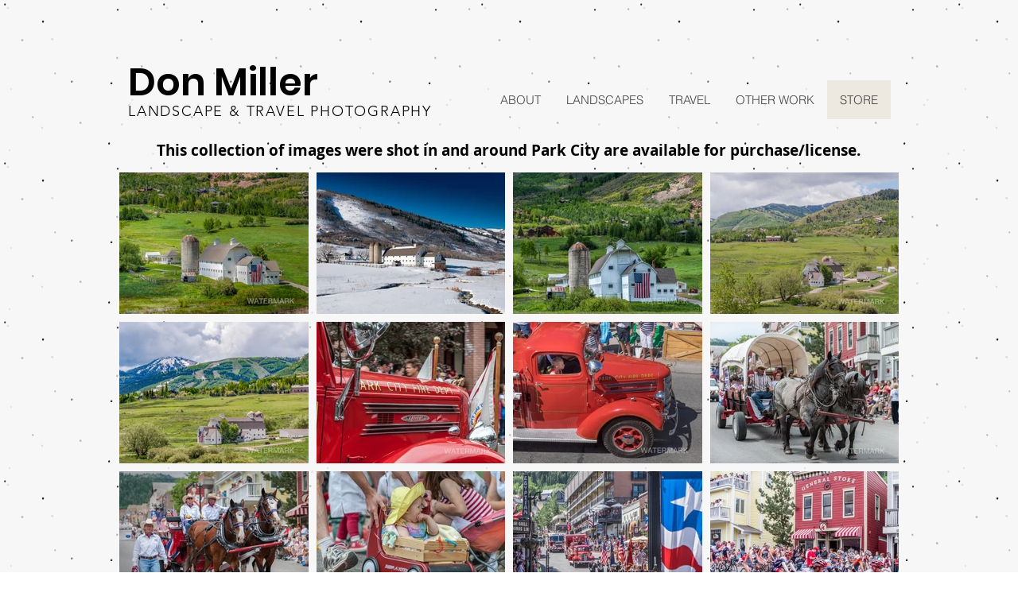

--- FILE ---
content_type: text/html; charset=UTF-8
request_url: https://www.donmiller.photography/park-city-stock
body_size: 128049
content:
<!DOCTYPE html>
<html lang="en">
<head>
  
  <!-- SEO Tags -->
  <title>Park City Stock | mysite</title>
  <link rel="canonical" href="https://www.donmiller.photography/park-city-stock"/>
  <meta property="og:title" content="Park City Stock | mysite"/>
  <meta property="og:url" content="https://www.donmiller.photography/park-city-stock"/>
  <meta property="og:site_name" content="mysite"/>
  <meta property="og:type" content="website"/>
  <meta name="fb_admins_meta_tag" content="don.miller.1238"/>
  <meta name="google-site-verification" content="4DSzZCMK5UYU_7JJvluSWFHyf8dEnpqgahtxVaLdMNg"/>
  <meta property="fb:admins" content="don.miller.1238"/>
  <meta name="twitter:card" content="summary_large_image"/>
  <meta name="twitter:title" content="Park City Stock | mysite"/>

  
  <meta charset='utf-8'>
  <meta name="viewport" content="width=device-width, initial-scale=1" id="wixDesktopViewport" />
  <meta http-equiv="X-UA-Compatible" content="IE=edge">
  <meta name="generator" content="Wix.com Website Builder"/>

  <link rel="icon" sizes="192x192" href="https://static.parastorage.com/client/pfavico.ico" type="image/x-icon"/>
  <link rel="shortcut icon" href="https://static.parastorage.com/client/pfavico.ico" type="image/x-icon"/>
  <link rel="apple-touch-icon" href="https://static.parastorage.com/client/pfavico.ico" type="image/x-icon"/>

  <!-- Safari Pinned Tab Icon -->
  <!-- <link rel="mask-icon" href="https://static.parastorage.com/client/pfavico.ico"> -->

  <!-- Original trials -->
  


  <!-- Segmenter Polyfill -->
  <script>
    if (!window.Intl || !window.Intl.Segmenter) {
      (function() {
        var script = document.createElement('script');
        script.src = 'https://static.parastorage.com/unpkg/@formatjs/intl-segmenter@11.7.10/polyfill.iife.js';
        document.head.appendChild(script);
      })();
    }
  </script>

  <!-- Legacy Polyfills -->
  <script nomodule="" src="https://static.parastorage.com/unpkg/core-js-bundle@3.2.1/minified.js"></script>
  <script nomodule="" src="https://static.parastorage.com/unpkg/focus-within-polyfill@5.0.9/dist/focus-within-polyfill.js"></script>

  <!-- Performance API Polyfills -->
  <script>
  (function () {
    var noop = function noop() {};
    if ("performance" in window === false) {
      window.performance = {};
    }
    window.performance.mark = performance.mark || noop;
    window.performance.measure = performance.measure || noop;
    if ("now" in window.performance === false) {
      var nowOffset = Date.now();
      if (performance.timing && performance.timing.navigationStart) {
        nowOffset = performance.timing.navigationStart;
      }
      window.performance.now = function now() {
        return Date.now() - nowOffset;
      };
    }
  })();
  </script>

  <!-- Globals Definitions -->
  <script>
    (function () {
      var now = Date.now()
      window.initialTimestamps = {
        initialTimestamp: now,
        initialRequestTimestamp: Math.round(performance.timeOrigin ? performance.timeOrigin : now - performance.now())
      }

      window.thunderboltTag = "libs-releases-GA-local"
      window.thunderboltVersion = "1.16761.0"
    })();
  </script>

  <!-- Essential Viewer Model -->
  <script type="application/json" id="wix-essential-viewer-model">{"fleetConfig":{"fleetName":"thunderbolt-seo-renderer","type":"GA","code":0},"mode":{"qa":false,"enableTestApi":false,"debug":false,"ssrIndicator":false,"ssrOnly":false,"siteAssetsFallback":"enable","versionIndicator":false},"componentsLibrariesTopology":[{"artifactId":"editor-elements","namespace":"wixui","url":"https:\/\/static.parastorage.com\/services\/editor-elements\/1.14838.0"},{"artifactId":"editor-elements","namespace":"dsgnsys","url":"https:\/\/static.parastorage.com\/services\/editor-elements\/1.14838.0"}],"siteFeaturesConfigs":{"sessionManager":{"isRunningInDifferentSiteContext":false}},"language":{"userLanguage":"en"},"siteAssets":{"clientTopology":{"mediaRootUrl":"https:\/\/static.wixstatic.com","staticMediaUrl":"https:\/\/static.wixstatic.com\/media","moduleRepoUrl":"https:\/\/static.parastorage.com\/unpkg","fileRepoUrl":"https:\/\/static.parastorage.com\/services","viewerAppsUrl":"https:\/\/viewer-apps.parastorage.com","viewerAssetsUrl":"https:\/\/viewer-assets.parastorage.com","siteAssetsUrl":"https:\/\/siteassets.parastorage.com","pageJsonServerUrls":["https:\/\/pages.parastorage.com","https:\/\/staticorigin.wixstatic.com","https:\/\/www.donmiller.photography","https:\/\/fallback.wix.com\/wix-html-editor-pages-webapp\/page"],"pathOfTBModulesInFileRepoForFallback":"wix-thunderbolt\/dist\/"}},"siteFeatures":["accessibility","appMonitoring","assetsLoader","builderContextProviders","builderModuleLoader","businessLogger","captcha","clickHandlerRegistrar","commonConfig","componentsLoader","componentsRegistry","consentPolicy","cyclicTabbing","domSelectors","environmentWixCodeSdk","environment","lightbox","locationWixCodeSdk","mpaNavigation","navigationManager","navigationPhases","ooi","pages","panorama","renderer","reporter","routerFetch","router","scrollRestoration","seoWixCodeSdk","seo","sessionManager","siteMembersWixCodeSdk","siteMembers","siteScrollBlocker","siteWixCodeSdk","speculationRules","ssrCache","stores","structureApi","thunderboltInitializer","tpaCommons","translations","usedPlatformApis","warmupData","windowMessageRegistrar","windowWixCodeSdk","wixCustomElementComponent","wixEmbedsApi","componentsReact","platform"],"site":{"externalBaseUrl":"https:\/\/www.donmiller.photography","isSEO":true},"media":{"staticMediaUrl":"https:\/\/static.wixstatic.com\/media","mediaRootUrl":"https:\/\/static.wixstatic.com\/","staticVideoUrl":"https:\/\/video.wixstatic.com\/"},"requestUrl":"https:\/\/www.donmiller.photography\/park-city-stock","rollout":{"siteAssetsVersionsRollout":false,"isDACRollout":0,"isTBRollout":false},"commonConfig":{"brand":"wix","host":"VIEWER","bsi":"","consentPolicy":{},"consentPolicyHeader":{},"siteRevision":"422","renderingFlow":"NONE","language":"en","locale":"en-us"},"interactionSampleRatio":0.01,"dynamicModelUrl":"https:\/\/www.donmiller.photography\/_api\/v2\/dynamicmodel","accessTokensUrl":"https:\/\/www.donmiller.photography\/_api\/v1\/access-tokens","isExcludedFromSecurityExperiments":false,"experiments":{"specs.thunderbolt.hardenFetchAndXHR":true,"specs.thunderbolt.securityExperiments":true}}</script>
  <script>window.viewerModel = JSON.parse(document.getElementById('wix-essential-viewer-model').textContent)</script>

  <script>
    window.commonConfig = viewerModel.commonConfig
  </script>

  
  <!-- BEGIN handleAccessTokens bundle -->

  <script data-url="https://static.parastorage.com/services/wix-thunderbolt/dist/handleAccessTokens.inline.4f2f9a53.bundle.min.js">(()=>{"use strict";function e(e){let{context:o,property:r,value:n,enumerable:i=!0}=e,c=e.get,l=e.set;if(!r||void 0===n&&!c&&!l)return new Error("property and value are required");let a=o||globalThis,s=a?.[r],u={};if(void 0!==n)u.value=n;else{if(c){let e=t(c);e&&(u.get=e)}if(l){let e=t(l);e&&(u.set=e)}}let p={...u,enumerable:i||!1,configurable:!1};void 0!==n&&(p.writable=!1);try{Object.defineProperty(a,r,p)}catch(e){return e instanceof TypeError?s:e}return s}function t(e,t){return"function"==typeof e?e:!0===e?.async&&"function"==typeof e.func?t?async function(t){return e.func(t)}:async function(){return e.func()}:"function"==typeof e?.func?e.func:void 0}try{e({property:"strictDefine",value:e})}catch{}try{e({property:"defineStrictObject",value:r})}catch{}try{e({property:"defineStrictMethod",value:n})}catch{}var o=["toString","toLocaleString","valueOf","constructor","prototype"];function r(t){let{context:n,property:c,propertiesToExclude:l=[],skipPrototype:a=!1,hardenPrototypePropertiesToExclude:s=[]}=t;if(!c)return new Error("property is required");let u=(n||globalThis)[c],p={},f=i(n,c);u&&("object"==typeof u||"function"==typeof u)&&Reflect.ownKeys(u).forEach(t=>{if(!l.includes(t)&&!o.includes(t)){let o=i(u,t);if(o&&(o.writable||o.configurable)){let{value:r,get:n,set:i,enumerable:c=!1}=o,l={};void 0!==r?l.value=r:n?l.get=n:i&&(l.set=i);try{let o=e({context:u,property:t,...l,enumerable:c});p[t]=o}catch(e){if(!(e instanceof TypeError))throw e;try{p[t]=o.value||o.get||o.set}catch{}}}}});let d={originalObject:u,originalProperties:p};if(!a&&void 0!==u?.prototype){let e=r({context:u,property:"prototype",propertiesToExclude:s,skipPrototype:!0});e instanceof Error||(d.originalPrototype=e?.originalObject,d.originalPrototypeProperties=e?.originalProperties)}return e({context:n,property:c,value:u,enumerable:f?.enumerable}),d}function n(t,o){let r=(o||globalThis)[t],n=i(o||globalThis,t);return r&&n&&(n.writable||n.configurable)?(Object.freeze(r),e({context:globalThis,property:t,value:r})):r}function i(e,t){if(e&&t)try{return Reflect.getOwnPropertyDescriptor(e,t)}catch{return}}function c(e){if("string"!=typeof e)return e;try{return decodeURIComponent(e).toLowerCase().trim()}catch{return e.toLowerCase().trim()}}function l(e,t){let o="";if("string"==typeof e)o=e.split("=")[0]?.trim()||"";else{if(!e||"string"!=typeof e.name)return!1;o=e.name}return t.has(c(o)||"")}function a(e,t){let o;return o="string"==typeof e?e.split(";").map(e=>e.trim()).filter(e=>e.length>0):e||[],o.filter(e=>!l(e,t))}var s=null;function u(){return null===s&&(s=typeof Document>"u"?void 0:Object.getOwnPropertyDescriptor(Document.prototype,"cookie")),s}function p(t,o){if(!globalThis?.cookieStore)return;let r=globalThis.cookieStore.get.bind(globalThis.cookieStore),n=globalThis.cookieStore.getAll.bind(globalThis.cookieStore),i=globalThis.cookieStore.set.bind(globalThis.cookieStore),c=globalThis.cookieStore.delete.bind(globalThis.cookieStore);return e({context:globalThis.CookieStore.prototype,property:"get",value:async function(e){return l(("string"==typeof e?e:e.name)||"",t)?null:r.call(this,e)},enumerable:!0}),e({context:globalThis.CookieStore.prototype,property:"getAll",value:async function(){return a(await n.apply(this,Array.from(arguments)),t)},enumerable:!0}),e({context:globalThis.CookieStore.prototype,property:"set",value:async function(){let e=Array.from(arguments);if(!l(1===e.length?e[0].name:e[0],t))return i.apply(this,e);o&&console.warn(o)},enumerable:!0}),e({context:globalThis.CookieStore.prototype,property:"delete",value:async function(){let e=Array.from(arguments);if(!l(1===e.length?e[0].name:e[0],t))return c.apply(this,e)},enumerable:!0}),e({context:globalThis.cookieStore,property:"prototype",value:globalThis.CookieStore.prototype,enumerable:!1}),e({context:globalThis,property:"cookieStore",value:globalThis.cookieStore,enumerable:!0}),{get:r,getAll:n,set:i,delete:c}}var f=["TextEncoder","TextDecoder","XMLHttpRequestEventTarget","EventTarget","URL","JSON","Reflect","Object","Array","Map","Set","WeakMap","WeakSet","Promise","Symbol","Error"],d=["addEventListener","removeEventListener","dispatchEvent","encodeURI","encodeURIComponent","decodeURI","decodeURIComponent"];const y=(e,t)=>{try{const o=t?t.get.call(document):document.cookie;return o.split(";").map(e=>e.trim()).filter(t=>t?.startsWith(e))[0]?.split("=")[1]}catch(e){return""}},g=(e="",t="",o="/")=>`${e}=; ${t?`domain=${t};`:""} max-age=0; path=${o}; expires=Thu, 01 Jan 1970 00:00:01 GMT`;function m(){(function(){if("undefined"!=typeof window){const e=performance.getEntriesByType("navigation")[0];return"back_forward"===(e?.type||"")}return!1})()&&function(){const{counter:e}=function(){const e=b("getItem");if(e){const[t,o]=e.split("-"),r=o?parseInt(o,10):0;if(r>=3){const e=t?Number(t):0;if(Date.now()-e>6e4)return{counter:0}}return{counter:r}}return{counter:0}}();e<3?(!function(e=1){b("setItem",`${Date.now()}-${e}`)}(e+1),window.location.reload()):console.error("ATS: Max reload attempts reached")}()}function b(e,t){try{return sessionStorage[e]("reload",t||"")}catch(e){console.error("ATS: Error calling sessionStorage:",e)}}const h="client-session-bind",v="sec-fetch-unsupported",{experiments:w}=window.viewerModel,T=[h,"client-binding",v,"svSession","smSession","server-session-bind","wixSession2","wixSession3"].map(e=>e.toLowerCase()),{cookie:S}=function(t,o){let r=new Set(t);return e({context:document,property:"cookie",set:{func:e=>function(e,t,o,r){let n=u(),i=c(t.split(";")[0]||"")||"";[...o].every(e=>!i.startsWith(e.toLowerCase()))&&n?.set?n.set.call(e,t):r&&console.warn(r)}(document,e,r,o)},get:{func:()=>function(e,t){let o=u();if(!o?.get)throw new Error("Cookie descriptor or getter not available");return a(o.get.call(e),t).join("; ")}(document,r)},enumerable:!0}),{cookieStore:p(r,o),cookie:u()}}(T),k="tbReady",x="security_overrideGlobals",{experiments:E,siteFeaturesConfigs:C,accessTokensUrl:P}=window.viewerModel,R=P,M={},O=(()=>{const e=y(h,S);if(w["specs.thunderbolt.browserCacheReload"]){y(v,S)||e?b("removeItem"):m()}return(()=>{const e=g(h),t=g(h,location.hostname);S.set.call(document,e),S.set.call(document,t)})(),e})();O&&(M["client-binding"]=O);const D=fetch;addEventListener(k,function e(t){const{logger:o}=t.detail;try{window.tb.init({fetch:D,fetchHeaders:M})}catch(e){const t=new Error("TB003");o.meter(`${x}_${t.message}`,{paramsOverrides:{errorType:x,eventString:t.message}}),window?.viewerModel?.mode.debug&&console.error(e)}finally{removeEventListener(k,e)}}),E["specs.thunderbolt.hardenFetchAndXHR"]||(window.fetchDynamicModel=()=>C.sessionManager.isRunningInDifferentSiteContext?Promise.resolve({}):fetch(R,{credentials:"same-origin",headers:M}).then(function(e){if(!e.ok)throw new Error(`[${e.status}]${e.statusText}`);return e.json()}),window.dynamicModelPromise=window.fetchDynamicModel())})();
//# sourceMappingURL=https://static.parastorage.com/services/wix-thunderbolt/dist/handleAccessTokens.inline.4f2f9a53.bundle.min.js.map</script>

<!-- END handleAccessTokens bundle -->

<!-- BEGIN overrideGlobals bundle -->

<script data-url="https://static.parastorage.com/services/wix-thunderbolt/dist/overrideGlobals.inline.ec13bfcf.bundle.min.js">(()=>{"use strict";function e(e){let{context:r,property:o,value:n,enumerable:i=!0}=e,c=e.get,a=e.set;if(!o||void 0===n&&!c&&!a)return new Error("property and value are required");let l=r||globalThis,u=l?.[o],s={};if(void 0!==n)s.value=n;else{if(c){let e=t(c);e&&(s.get=e)}if(a){let e=t(a);e&&(s.set=e)}}let p={...s,enumerable:i||!1,configurable:!1};void 0!==n&&(p.writable=!1);try{Object.defineProperty(l,o,p)}catch(e){return e instanceof TypeError?u:e}return u}function t(e,t){return"function"==typeof e?e:!0===e?.async&&"function"==typeof e.func?t?async function(t){return e.func(t)}:async function(){return e.func()}:"function"==typeof e?.func?e.func:void 0}try{e({property:"strictDefine",value:e})}catch{}try{e({property:"defineStrictObject",value:o})}catch{}try{e({property:"defineStrictMethod",value:n})}catch{}var r=["toString","toLocaleString","valueOf","constructor","prototype"];function o(t){let{context:n,property:c,propertiesToExclude:a=[],skipPrototype:l=!1,hardenPrototypePropertiesToExclude:u=[]}=t;if(!c)return new Error("property is required");let s=(n||globalThis)[c],p={},f=i(n,c);s&&("object"==typeof s||"function"==typeof s)&&Reflect.ownKeys(s).forEach(t=>{if(!a.includes(t)&&!r.includes(t)){let r=i(s,t);if(r&&(r.writable||r.configurable)){let{value:o,get:n,set:i,enumerable:c=!1}=r,a={};void 0!==o?a.value=o:n?a.get=n:i&&(a.set=i);try{let r=e({context:s,property:t,...a,enumerable:c});p[t]=r}catch(e){if(!(e instanceof TypeError))throw e;try{p[t]=r.value||r.get||r.set}catch{}}}}});let d={originalObject:s,originalProperties:p};if(!l&&void 0!==s?.prototype){let e=o({context:s,property:"prototype",propertiesToExclude:u,skipPrototype:!0});e instanceof Error||(d.originalPrototype=e?.originalObject,d.originalPrototypeProperties=e?.originalProperties)}return e({context:n,property:c,value:s,enumerable:f?.enumerable}),d}function n(t,r){let o=(r||globalThis)[t],n=i(r||globalThis,t);return o&&n&&(n.writable||n.configurable)?(Object.freeze(o),e({context:globalThis,property:t,value:o})):o}function i(e,t){if(e&&t)try{return Reflect.getOwnPropertyDescriptor(e,t)}catch{return}}function c(e){if("string"!=typeof e)return e;try{return decodeURIComponent(e).toLowerCase().trim()}catch{return e.toLowerCase().trim()}}function a(e,t){return e instanceof Headers?e.forEach((r,o)=>{l(o,t)||e.delete(o)}):Object.keys(e).forEach(r=>{l(r,t)||delete e[r]}),e}function l(e,t){return!t.has(c(e)||"")}function u(e,t){let r=!0,o=function(e){let t,r;if(globalThis.Request&&e instanceof Request)t=e.url;else{if("function"!=typeof e?.toString)throw new Error("Unsupported type for url");t=e.toString()}try{return new URL(t).pathname}catch{return r=t.replace(/#.+/gi,"").split("?").shift(),r.startsWith("/")?r:`/${r}`}}(e),n=c(o);return n&&t.some(e=>n.includes(e))&&(r=!1),r}function s(t,r,o){let n=fetch,i=XMLHttpRequest,c=new Set(r);function s(){let e=new i,r=e.open,n=e.setRequestHeader;return e.open=function(){let n=Array.from(arguments),i=n[1];if(n.length<2||u(i,t))return r.apply(e,n);throw new Error(o||`Request not allowed for path ${i}`)},e.setRequestHeader=function(t,r){l(decodeURIComponent(t),c)&&n.call(e,t,r)},e}return e({property:"fetch",value:function(){let e=function(e,t){return globalThis.Request&&e[0]instanceof Request&&e[0]?.headers?a(e[0].headers,t):e[1]?.headers&&a(e[1].headers,t),e}(arguments,c);return u(arguments[0],t)?n.apply(globalThis,Array.from(e)):new Promise((e,t)=>{t(new Error(o||`Request not allowed for path ${arguments[0]}`))})},enumerable:!0}),e({property:"XMLHttpRequest",value:s,enumerable:!0}),Object.keys(i).forEach(e=>{s[e]=i[e]}),{fetch:n,XMLHttpRequest:i}}var p=["TextEncoder","TextDecoder","XMLHttpRequestEventTarget","EventTarget","URL","JSON","Reflect","Object","Array","Map","Set","WeakMap","WeakSet","Promise","Symbol","Error"],f=["addEventListener","removeEventListener","dispatchEvent","encodeURI","encodeURIComponent","decodeURI","decodeURIComponent"];const d=function(){let t=globalThis.open,r=document.open;function o(e,r,o){let n="string"!=typeof e,i=t.call(window,e,r,o);return n||e&&function(e){return e.startsWith("//")&&/(?:[a-z0-9](?:[a-z0-9-]{0,61}[a-z0-9])?\.)+[a-z0-9][a-z0-9-]{0,61}[a-z0-9]/g.test(`${location.protocol}:${e}`)&&(e=`${location.protocol}${e}`),!e.startsWith("http")||new URL(e).hostname===location.hostname}(e)?{}:i}return e({property:"open",value:o,context:globalThis,enumerable:!0}),e({property:"open",value:function(e,t,n){return e?o(e,t,n):r.call(document,e||"",t||"",n||"")},context:document,enumerable:!0}),{open:t,documentOpen:r}},y=function(){let t=document.createElement,r=Element.prototype.setAttribute,o=Element.prototype.setAttributeNS;return e({property:"createElement",context:document,value:function(n,i){let a=t.call(document,n,i);if("iframe"===c(n)){e({property:"srcdoc",context:a,get:()=>"",set:()=>{console.warn("`srcdoc` is not allowed in iframe elements.")}});let t=function(e,t){"srcdoc"!==e.toLowerCase()?r.call(a,e,t):console.warn("`srcdoc` attribute is not allowed to be set.")},n=function(e,t,r){"srcdoc"!==t.toLowerCase()?o.call(a,e,t,r):console.warn("`srcdoc` attribute is not allowed to be set.")};a.setAttribute=t,a.setAttributeNS=n}return a},enumerable:!0}),{createElement:t,setAttribute:r,setAttributeNS:o}},m=["client-binding"],b=["/_api/v1/access-tokens","/_api/v2/dynamicmodel","/_api/one-app-session-web/v3/businesses"],h=function(){let t=setTimeout,r=setInterval;return o("setTimeout",0,globalThis),o("setInterval",0,globalThis),{setTimeout:t,setInterval:r};function o(t,r,o){let n=o||globalThis,i=n[t];if(!i||"function"!=typeof i)throw new Error(`Function ${t} not found or is not a function`);e({property:t,value:function(){let e=Array.from(arguments);if("string"!=typeof e[r])return i.apply(n,e);console.warn(`Calling ${t} with a String Argument at index ${r} is not allowed`)},context:o,enumerable:!0})}},v=function(){if(navigator&&"serviceWorker"in navigator){let t=navigator.serviceWorker.register;return e({context:navigator.serviceWorker,property:"register",value:function(){console.log("Service worker registration is not allowed")},enumerable:!0}),{register:t}}return{}};performance.mark("overrideGlobals started");const{isExcludedFromSecurityExperiments:g,experiments:w}=window.viewerModel,E=!g&&w["specs.thunderbolt.securityExperiments"];try{d(),E&&y(),w["specs.thunderbolt.hardenFetchAndXHR"]&&E&&s(b,m),v(),(e=>{let t=[],r=[];r=r.concat(["TextEncoder","TextDecoder"]),e&&(r=r.concat(["XMLHttpRequestEventTarget","EventTarget"])),r=r.concat(["URL","JSON"]),e&&(t=t.concat(["addEventListener","removeEventListener"])),t=t.concat(["encodeURI","encodeURIComponent","decodeURI","decodeURIComponent"]),r=r.concat(["String","Number"]),e&&r.push("Object"),r=r.concat(["Reflect"]),t.forEach(e=>{n(e),["addEventListener","removeEventListener"].includes(e)&&n(e,document)}),r.forEach(e=>{o({property:e})})})(E),E&&h()}catch(e){window?.viewerModel?.mode.debug&&console.error(e);const t=new Error("TB006");window.fedops?.reportError(t,"security_overrideGlobals"),window.Sentry?window.Sentry.captureException(t):globalThis.defineStrictProperty("sentryBuffer",[t],window,!1)}performance.mark("overrideGlobals ended")})();
//# sourceMappingURL=https://static.parastorage.com/services/wix-thunderbolt/dist/overrideGlobals.inline.ec13bfcf.bundle.min.js.map</script>

<!-- END overrideGlobals bundle -->


  
  <script>
    window.commonConfig = viewerModel.commonConfig

	
  </script>

  <!-- Initial CSS -->
  <style data-url="https://static.parastorage.com/services/wix-thunderbolt/dist/main.347af09f.min.css">@keyframes slide-horizontal-new{0%{transform:translateX(100%)}}@keyframes slide-horizontal-old{80%{opacity:1}to{opacity:0;transform:translateX(-100%)}}@keyframes slide-vertical-new{0%{transform:translateY(-100%)}}@keyframes slide-vertical-old{80%{opacity:1}to{opacity:0;transform:translateY(100%)}}@keyframes out-in-new{0%{opacity:0}}@keyframes out-in-old{to{opacity:0}}:root:active-view-transition{view-transition-name:none}::view-transition{pointer-events:none}:root:active-view-transition::view-transition-new(page-group),:root:active-view-transition::view-transition-old(page-group){animation-duration:.6s;cursor:wait;pointer-events:all}:root:active-view-transition-type(SlideHorizontal)::view-transition-old(page-group){animation:slide-horizontal-old .6s cubic-bezier(.83,0,.17,1) forwards;mix-blend-mode:normal}:root:active-view-transition-type(SlideHorizontal)::view-transition-new(page-group){animation:slide-horizontal-new .6s cubic-bezier(.83,0,.17,1) backwards;mix-blend-mode:normal}:root:active-view-transition-type(SlideVertical)::view-transition-old(page-group){animation:slide-vertical-old .6s cubic-bezier(.83,0,.17,1) forwards;mix-blend-mode:normal}:root:active-view-transition-type(SlideVertical)::view-transition-new(page-group){animation:slide-vertical-new .6s cubic-bezier(.83,0,.17,1) backwards;mix-blend-mode:normal}:root:active-view-transition-type(OutIn)::view-transition-old(page-group){animation:out-in-old .35s cubic-bezier(.22,1,.36,1) forwards}:root:active-view-transition-type(OutIn)::view-transition-new(page-group){animation:out-in-new .35s cubic-bezier(.64,0,.78,0) .35s backwards}@media(prefers-reduced-motion:reduce){::view-transition-group(*),::view-transition-new(*),::view-transition-old(*){animation:none!important}}body,html{background:transparent;border:0;margin:0;outline:0;padding:0;vertical-align:baseline}body{--scrollbar-width:0px;font-family:Arial,Helvetica,sans-serif;font-size:10px}body,html{height:100%}body{overflow-x:auto;overflow-y:scroll}body:not(.responsive) #site-root{min-width:var(--site-width);width:100%}body:not([data-js-loaded]) [data-hide-prejs]{visibility:hidden}interact-element{display:contents}#SITE_CONTAINER{position:relative}:root{--one-unit:1vw;--section-max-width:9999px;--spx-stopper-max:9999px;--spx-stopper-min:0px;--browser-zoom:1}@supports(-webkit-appearance:none) and (stroke-color:transparent){:root{--safari-sticky-fix:opacity;--experimental-safari-sticky-fix:translateZ(0)}}@supports(container-type:inline-size){:root{--one-unit:1cqw}}[id^=oldHoverBox-]{mix-blend-mode:plus-lighter;transition:opacity .5s ease,visibility .5s ease}[data-mesh-id$=inlineContent-gridContainer]:has(>[id^=oldHoverBox-]){isolation:isolate}</style>
<style data-url="https://static.parastorage.com/services/wix-thunderbolt/dist/main.renderer.9cb0985f.min.css">a,abbr,acronym,address,applet,b,big,blockquote,button,caption,center,cite,code,dd,del,dfn,div,dl,dt,em,fieldset,font,footer,form,h1,h2,h3,h4,h5,h6,header,i,iframe,img,ins,kbd,label,legend,li,nav,object,ol,p,pre,q,s,samp,section,small,span,strike,strong,sub,sup,table,tbody,td,tfoot,th,thead,title,tr,tt,u,ul,var{background:transparent;border:0;margin:0;outline:0;padding:0;vertical-align:baseline}input,select,textarea{box-sizing:border-box;font-family:Helvetica,Arial,sans-serif}ol,ul{list-style:none}blockquote,q{quotes:none}ins{text-decoration:none}del{text-decoration:line-through}table{border-collapse:collapse;border-spacing:0}a{cursor:pointer;text-decoration:none}.testStyles{overflow-y:hidden}.reset-button{-webkit-appearance:none;background:none;border:0;color:inherit;font:inherit;line-height:normal;outline:0;overflow:visible;padding:0;-webkit-user-select:none;-moz-user-select:none;-ms-user-select:none}:focus{outline:none}body.device-mobile-optimized:not(.disable-site-overflow){overflow-x:hidden;overflow-y:scroll}body.device-mobile-optimized:not(.responsive) #SITE_CONTAINER{margin-left:auto;margin-right:auto;overflow-x:visible;position:relative;width:320px}body.device-mobile-optimized:not(.responsive):not(.blockSiteScrolling) #SITE_CONTAINER{margin-top:0}body.device-mobile-optimized>*{max-width:100%!important}body.device-mobile-optimized #site-root{overflow-x:hidden;overflow-y:hidden}@supports(overflow:clip){body.device-mobile-optimized #site-root{overflow-x:clip;overflow-y:clip}}body.device-mobile-non-optimized #SITE_CONTAINER #site-root{overflow-x:clip;overflow-y:clip}body.device-mobile-non-optimized.fullScreenMode{background-color:#5f6360}body.device-mobile-non-optimized.fullScreenMode #MOBILE_ACTIONS_MENU,body.device-mobile-non-optimized.fullScreenMode #SITE_BACKGROUND,body.device-mobile-non-optimized.fullScreenMode #site-root,body.fullScreenMode #WIX_ADS{visibility:hidden}body.fullScreenMode{overflow-x:hidden!important;overflow-y:hidden!important}body.fullScreenMode.device-mobile-optimized #TINY_MENU{opacity:0;pointer-events:none}body.fullScreenMode-scrollable.device-mobile-optimized{overflow-x:hidden!important;overflow-y:auto!important}body.fullScreenMode-scrollable.device-mobile-optimized #masterPage,body.fullScreenMode-scrollable.device-mobile-optimized #site-root{overflow-x:hidden!important;overflow-y:hidden!important}body.fullScreenMode-scrollable.device-mobile-optimized #SITE_BACKGROUND,body.fullScreenMode-scrollable.device-mobile-optimized #masterPage{height:auto!important}body.fullScreenMode-scrollable.device-mobile-optimized #masterPage.mesh-layout{height:0!important}body.blockSiteScrolling,body.siteScrollingBlocked{position:fixed;width:100%}body.blockSiteScrolling #SITE_CONTAINER{margin-top:calc(var(--blocked-site-scroll-margin-top)*-1)}#site-root{margin:0 auto;min-height:100%;position:relative;top:var(--wix-ads-height)}#site-root img:not([src]){visibility:hidden}#site-root svg img:not([src]){visibility:visible}.auto-generated-link{color:inherit}#SCROLL_TO_BOTTOM,#SCROLL_TO_TOP{height:0}.has-click-trigger{cursor:pointer}.fullScreenOverlay{bottom:0;display:flex;justify-content:center;left:0;overflow-y:hidden;position:fixed;right:0;top:-60px;z-index:1005}.fullScreenOverlay>.fullScreenOverlayContent{bottom:0;left:0;margin:0 auto;overflow:hidden;position:absolute;right:0;top:60px;transform:translateZ(0)}[data-mesh-id$=centeredContent],[data-mesh-id$=form],[data-mesh-id$=inlineContent]{pointer-events:none;position:relative}[data-mesh-id$=-gridWrapper],[data-mesh-id$=-rotated-wrapper]{pointer-events:none}[data-mesh-id$=-gridContainer]>*,[data-mesh-id$=-rotated-wrapper]>*,[data-mesh-id$=inlineContent]>:not([data-mesh-id$=-gridContainer]){pointer-events:auto}.device-mobile-optimized #masterPage.mesh-layout #SOSP_CONTAINER_CUSTOM_ID{grid-area:2/1/3/2;-ms-grid-row:2;position:relative}#masterPage.mesh-layout{-ms-grid-rows:max-content max-content min-content max-content;-ms-grid-columns:100%;align-items:start;display:-ms-grid;display:grid;grid-template-columns:100%;grid-template-rows:max-content max-content min-content max-content;justify-content:stretch}#masterPage.mesh-layout #PAGES_CONTAINER,#masterPage.mesh-layout #SITE_FOOTER-placeholder,#masterPage.mesh-layout #SITE_FOOTER_WRAPPER,#masterPage.mesh-layout #SITE_HEADER-placeholder,#masterPage.mesh-layout #SITE_HEADER_WRAPPER,#masterPage.mesh-layout #SOSP_CONTAINER_CUSTOM_ID[data-state~=mobileView],#masterPage.mesh-layout #soapAfterPagesContainer,#masterPage.mesh-layout #soapBeforePagesContainer{-ms-grid-row-align:start;-ms-grid-column-align:start;-ms-grid-column:1}#masterPage.mesh-layout #SITE_HEADER-placeholder,#masterPage.mesh-layout #SITE_HEADER_WRAPPER{grid-area:1/1/2/2;-ms-grid-row:1}#masterPage.mesh-layout #PAGES_CONTAINER,#masterPage.mesh-layout #soapAfterPagesContainer,#masterPage.mesh-layout #soapBeforePagesContainer{grid-area:3/1/4/2;-ms-grid-row:3}#masterPage.mesh-layout #soapAfterPagesContainer,#masterPage.mesh-layout #soapBeforePagesContainer{width:100%}#masterPage.mesh-layout #PAGES_CONTAINER{align-self:stretch}#masterPage.mesh-layout main#PAGES_CONTAINER{display:block}#masterPage.mesh-layout #SITE_FOOTER-placeholder,#masterPage.mesh-layout #SITE_FOOTER_WRAPPER{grid-area:4/1/5/2;-ms-grid-row:4}#masterPage.mesh-layout #SITE_PAGES,#masterPage.mesh-layout [data-mesh-id=PAGES_CONTAINERcenteredContent],#masterPage.mesh-layout [data-mesh-id=PAGES_CONTAINERinlineContent]{height:100%}#masterPage.mesh-layout.desktop>*{width:100%}#masterPage.mesh-layout #PAGES_CONTAINER,#masterPage.mesh-layout #SITE_FOOTER,#masterPage.mesh-layout #SITE_FOOTER_WRAPPER,#masterPage.mesh-layout #SITE_HEADER,#masterPage.mesh-layout #SITE_HEADER_WRAPPER,#masterPage.mesh-layout #SITE_PAGES,#masterPage.mesh-layout #masterPageinlineContent{position:relative}#masterPage.mesh-layout #SITE_HEADER{grid-area:1/1/2/2}#masterPage.mesh-layout #SITE_FOOTER{grid-area:4/1/5/2}#masterPage.mesh-layout.overflow-x-clip #SITE_FOOTER,#masterPage.mesh-layout.overflow-x-clip #SITE_HEADER{overflow-x:clip}[data-z-counter]{z-index:0}[data-z-counter="0"]{z-index:auto}.wixSiteProperties{-webkit-font-smoothing:antialiased;-moz-osx-font-smoothing:grayscale}:root{--wst-button-color-fill-primary:rgb(var(--color_48));--wst-button-color-border-primary:rgb(var(--color_49));--wst-button-color-text-primary:rgb(var(--color_50));--wst-button-color-fill-primary-hover:rgb(var(--color_51));--wst-button-color-border-primary-hover:rgb(var(--color_52));--wst-button-color-text-primary-hover:rgb(var(--color_53));--wst-button-color-fill-primary-disabled:rgb(var(--color_54));--wst-button-color-border-primary-disabled:rgb(var(--color_55));--wst-button-color-text-primary-disabled:rgb(var(--color_56));--wst-button-color-fill-secondary:rgb(var(--color_57));--wst-button-color-border-secondary:rgb(var(--color_58));--wst-button-color-text-secondary:rgb(var(--color_59));--wst-button-color-fill-secondary-hover:rgb(var(--color_60));--wst-button-color-border-secondary-hover:rgb(var(--color_61));--wst-button-color-text-secondary-hover:rgb(var(--color_62));--wst-button-color-fill-secondary-disabled:rgb(var(--color_63));--wst-button-color-border-secondary-disabled:rgb(var(--color_64));--wst-button-color-text-secondary-disabled:rgb(var(--color_65));--wst-color-fill-base-1:rgb(var(--color_36));--wst-color-fill-base-2:rgb(var(--color_37));--wst-color-fill-base-shade-1:rgb(var(--color_38));--wst-color-fill-base-shade-2:rgb(var(--color_39));--wst-color-fill-base-shade-3:rgb(var(--color_40));--wst-color-fill-accent-1:rgb(var(--color_41));--wst-color-fill-accent-2:rgb(var(--color_42));--wst-color-fill-accent-3:rgb(var(--color_43));--wst-color-fill-accent-4:rgb(var(--color_44));--wst-color-fill-background-primary:rgb(var(--color_11));--wst-color-fill-background-secondary:rgb(var(--color_12));--wst-color-text-primary:rgb(var(--color_15));--wst-color-text-secondary:rgb(var(--color_14));--wst-color-action:rgb(var(--color_18));--wst-color-disabled:rgb(var(--color_39));--wst-color-title:rgb(var(--color_45));--wst-color-subtitle:rgb(var(--color_46));--wst-color-line:rgb(var(--color_47));--wst-font-style-h2:var(--font_2);--wst-font-style-h3:var(--font_3);--wst-font-style-h4:var(--font_4);--wst-font-style-h5:var(--font_5);--wst-font-style-h6:var(--font_6);--wst-font-style-body-large:var(--font_7);--wst-font-style-body-medium:var(--font_8);--wst-font-style-body-small:var(--font_9);--wst-font-style-body-x-small:var(--font_10);--wst-color-custom-1:rgb(var(--color_13));--wst-color-custom-2:rgb(var(--color_16));--wst-color-custom-3:rgb(var(--color_17));--wst-color-custom-4:rgb(var(--color_19));--wst-color-custom-5:rgb(var(--color_20));--wst-color-custom-6:rgb(var(--color_21));--wst-color-custom-7:rgb(var(--color_22));--wst-color-custom-8:rgb(var(--color_23));--wst-color-custom-9:rgb(var(--color_24));--wst-color-custom-10:rgb(var(--color_25));--wst-color-custom-11:rgb(var(--color_26));--wst-color-custom-12:rgb(var(--color_27));--wst-color-custom-13:rgb(var(--color_28));--wst-color-custom-14:rgb(var(--color_29));--wst-color-custom-15:rgb(var(--color_30));--wst-color-custom-16:rgb(var(--color_31));--wst-color-custom-17:rgb(var(--color_32));--wst-color-custom-18:rgb(var(--color_33));--wst-color-custom-19:rgb(var(--color_34));--wst-color-custom-20:rgb(var(--color_35))}.wix-presets-wrapper{display:contents}</style>

  <meta name="format-detection" content="telephone=no">
  <meta name="skype_toolbar" content="skype_toolbar_parser_compatible">
  
  

  

  

  <!-- head performance data start -->
  
  <!-- head performance data end -->
  

    


    
<style data-href="https://static.parastorage.com/services/editor-elements-library/dist/thunderbolt/rb_wixui.thunderbolt_bootstrap.a1b00b19.min.css">.cwL6XW{cursor:pointer}.sNF2R0{opacity:0}.hLoBV3{transition:opacity var(--transition-duration) cubic-bezier(.37,0,.63,1)}.Rdf41z,.hLoBV3{opacity:1}.ftlZWo{transition:opacity var(--transition-duration) cubic-bezier(.37,0,.63,1)}.ATGlOr,.ftlZWo{opacity:0}.KQSXD0{transition:opacity var(--transition-duration) cubic-bezier(.64,0,.78,0)}.KQSXD0,.pagQKE{opacity:1}._6zG5H{opacity:0;transition:opacity var(--transition-duration) cubic-bezier(.22,1,.36,1)}.BB49uC{transform:translateX(100%)}.j9xE1V{transition:transform var(--transition-duration) cubic-bezier(.87,0,.13,1)}.ICs7Rs,.j9xE1V{transform:translateX(0)}.DxijZJ{transition:transform var(--transition-duration) cubic-bezier(.87,0,.13,1)}.B5kjYq,.DxijZJ{transform:translateX(-100%)}.cJijIV{transition:transform var(--transition-duration) cubic-bezier(.87,0,.13,1)}.cJijIV,.hOxaWM{transform:translateX(0)}.T9p3fN{transform:translateX(100%);transition:transform var(--transition-duration) cubic-bezier(.87,0,.13,1)}.qDxYJm{transform:translateY(100%)}.aA9V0P{transition:transform var(--transition-duration) cubic-bezier(.87,0,.13,1)}.YPXPAS,.aA9V0P{transform:translateY(0)}.Xf2zsA{transition:transform var(--transition-duration) cubic-bezier(.87,0,.13,1)}.Xf2zsA,.y7Kt7s{transform:translateY(-100%)}.EeUgMu{transition:transform var(--transition-duration) cubic-bezier(.87,0,.13,1)}.EeUgMu,.fdHrtm{transform:translateY(0)}.WIFaG4{transform:translateY(100%);transition:transform var(--transition-duration) cubic-bezier(.87,0,.13,1)}body:not(.responsive) .JsJXaX{overflow-x:clip}:root:active-view-transition .JsJXaX{view-transition-name:page-group}.AnQkDU{display:grid;grid-template-columns:1fr;grid-template-rows:1fr;height:100%}.AnQkDU>div{align-self:stretch!important;grid-area:1/1/2/2;justify-self:stretch!important}.StylableButton2545352419__root{-archetype:box;border:none;box-sizing:border-box;cursor:pointer;display:block;height:100%;min-height:10px;min-width:10px;padding:0;touch-action:manipulation;width:100%}.StylableButton2545352419__root[disabled]{pointer-events:none}.StylableButton2545352419__root:not(:hover):not([disabled]).StylableButton2545352419--hasBackgroundColor{background-color:var(--corvid-background-color)!important}.StylableButton2545352419__root:hover:not([disabled]).StylableButton2545352419--hasHoverBackgroundColor{background-color:var(--corvid-hover-background-color)!important}.StylableButton2545352419__root:not(:hover)[disabled].StylableButton2545352419--hasDisabledBackgroundColor{background-color:var(--corvid-disabled-background-color)!important}.StylableButton2545352419__root:not(:hover):not([disabled]).StylableButton2545352419--hasBorderColor{border-color:var(--corvid-border-color)!important}.StylableButton2545352419__root:hover:not([disabled]).StylableButton2545352419--hasHoverBorderColor{border-color:var(--corvid-hover-border-color)!important}.StylableButton2545352419__root:not(:hover)[disabled].StylableButton2545352419--hasDisabledBorderColor{border-color:var(--corvid-disabled-border-color)!important}.StylableButton2545352419__root.StylableButton2545352419--hasBorderRadius{border-radius:var(--corvid-border-radius)!important}.StylableButton2545352419__root.StylableButton2545352419--hasBorderWidth{border-width:var(--corvid-border-width)!important}.StylableButton2545352419__root:not(:hover):not([disabled]).StylableButton2545352419--hasColor,.StylableButton2545352419__root:not(:hover):not([disabled]).StylableButton2545352419--hasColor .StylableButton2545352419__label{color:var(--corvid-color)!important}.StylableButton2545352419__root:hover:not([disabled]).StylableButton2545352419--hasHoverColor,.StylableButton2545352419__root:hover:not([disabled]).StylableButton2545352419--hasHoverColor .StylableButton2545352419__label{color:var(--corvid-hover-color)!important}.StylableButton2545352419__root:not(:hover)[disabled].StylableButton2545352419--hasDisabledColor,.StylableButton2545352419__root:not(:hover)[disabled].StylableButton2545352419--hasDisabledColor .StylableButton2545352419__label{color:var(--corvid-disabled-color)!important}.StylableButton2545352419__link{-archetype:box;box-sizing:border-box;color:#000;text-decoration:none}.StylableButton2545352419__container{align-items:center;display:flex;flex-basis:auto;flex-direction:row;flex-grow:1;height:100%;justify-content:center;overflow:hidden;transition:all .2s ease,visibility 0s;width:100%}.StylableButton2545352419__label{-archetype:text;-controller-part-type:LayoutChildDisplayDropdown,LayoutFlexChildSpacing(first);max-width:100%;min-width:1.8em;overflow:hidden;text-align:center;text-overflow:ellipsis;transition:inherit;white-space:nowrap}.StylableButton2545352419__root.StylableButton2545352419--isMaxContent .StylableButton2545352419__label{text-overflow:unset}.StylableButton2545352419__root.StylableButton2545352419--isWrapText .StylableButton2545352419__label{min-width:10px;overflow-wrap:break-word;white-space:break-spaces;word-break:break-word}.StylableButton2545352419__icon{-archetype:icon;-controller-part-type:LayoutChildDisplayDropdown,LayoutFlexChildSpacing(last);flex-shrink:0;height:50px;min-width:1px;transition:inherit}.StylableButton2545352419__icon.StylableButton2545352419--override{display:block!important}.StylableButton2545352419__icon svg,.StylableButton2545352419__icon>span{display:flex;height:inherit;width:inherit}.StylableButton2545352419__root:not(:hover):not([disalbed]).StylableButton2545352419--hasIconColor .StylableButton2545352419__icon svg{fill:var(--corvid-icon-color)!important;stroke:var(--corvid-icon-color)!important}.StylableButton2545352419__root:hover:not([disabled]).StylableButton2545352419--hasHoverIconColor .StylableButton2545352419__icon svg{fill:var(--corvid-hover-icon-color)!important;stroke:var(--corvid-hover-icon-color)!important}.StylableButton2545352419__root:not(:hover)[disabled].StylableButton2545352419--hasDisabledIconColor .StylableButton2545352419__icon svg{fill:var(--corvid-disabled-icon-color)!important;stroke:var(--corvid-disabled-icon-color)!important}.aeyn4z{bottom:0;left:0;position:absolute;right:0;top:0}.qQrFOK{cursor:pointer}.VDJedC{-webkit-tap-highlight-color:rgba(0,0,0,0);fill:var(--corvid-fill-color,var(--fill));fill-opacity:var(--fill-opacity);stroke:var(--corvid-stroke-color,var(--stroke));stroke-opacity:var(--stroke-opacity);stroke-width:var(--stroke-width);filter:var(--drop-shadow,none);opacity:var(--opacity);transform:var(--flip)}.VDJedC,.VDJedC svg{bottom:0;left:0;position:absolute;right:0;top:0}.VDJedC svg{height:var(--svg-calculated-height,100%);margin:auto;padding:var(--svg-calculated-padding,0);width:var(--svg-calculated-width,100%)}.VDJedC svg:not([data-type=ugc]){overflow:visible}.l4CAhn *{vector-effect:non-scaling-stroke}.Z_l5lU{-webkit-text-size-adjust:100%;-moz-text-size-adjust:100%;text-size-adjust:100%}ol.font_100,ul.font_100{color:#080808;font-family:"Arial, Helvetica, sans-serif",serif;font-size:10px;font-style:normal;font-variant:normal;font-weight:400;letter-spacing:normal;line-height:normal;margin:0;text-decoration:none}ol.font_100 li,ul.font_100 li{margin-bottom:12px}ol.wix-list-text-align,ul.wix-list-text-align{list-style-position:inside}ol.wix-list-text-align h1,ol.wix-list-text-align h2,ol.wix-list-text-align h3,ol.wix-list-text-align h4,ol.wix-list-text-align h5,ol.wix-list-text-align h6,ol.wix-list-text-align p,ul.wix-list-text-align h1,ul.wix-list-text-align h2,ul.wix-list-text-align h3,ul.wix-list-text-align h4,ul.wix-list-text-align h5,ul.wix-list-text-align h6,ul.wix-list-text-align p{display:inline}.HQSswv{cursor:pointer}.yi6otz{clip:rect(0 0 0 0);border:0;height:1px;margin:-1px;overflow:hidden;padding:0;position:absolute;width:1px}.zQ9jDz [data-attr-richtext-marker=true]{display:block}.zQ9jDz [data-attr-richtext-marker=true] table{border-collapse:collapse;margin:15px 0;width:100%}.zQ9jDz [data-attr-richtext-marker=true] table td{padding:12px;position:relative}.zQ9jDz [data-attr-richtext-marker=true] table td:after{border-bottom:1px solid currentColor;border-left:1px solid currentColor;bottom:0;content:"";left:0;opacity:.2;position:absolute;right:0;top:0}.zQ9jDz [data-attr-richtext-marker=true] table tr td:last-child:after{border-right:1px solid currentColor}.zQ9jDz [data-attr-richtext-marker=true] table tr:first-child td:after{border-top:1px solid currentColor}@supports(-webkit-appearance:none) and (stroke-color:transparent){.qvSjx3>*>:first-child{vertical-align:top}}@supports(-webkit-touch-callout:none){.qvSjx3>*>:first-child{vertical-align:top}}.LkZBpT :is(p,h1,h2,h3,h4,h5,h6,ul,ol,span[data-attr-richtext-marker],blockquote,div) [class$=rich-text__text],.LkZBpT :is(p,h1,h2,h3,h4,h5,h6,ul,ol,span[data-attr-richtext-marker],blockquote,div)[class$=rich-text__text]{color:var(--corvid-color,currentColor)}.LkZBpT :is(p,h1,h2,h3,h4,h5,h6,ul,ol,span[data-attr-richtext-marker],blockquote,div) span[style*=color]{color:var(--corvid-color,currentColor)!important}.Kbom4H{direction:var(--text-direction);min-height:var(--min-height);min-width:var(--min-width)}.Kbom4H .upNqi2{word-wrap:break-word;height:100%;overflow-wrap:break-word;position:relative;width:100%}.Kbom4H .upNqi2 ul{list-style:disc inside}.Kbom4H .upNqi2 li{margin-bottom:12px}.MMl86N blockquote,.MMl86N div,.MMl86N h1,.MMl86N h2,.MMl86N h3,.MMl86N h4,.MMl86N h5,.MMl86N h6,.MMl86N p{letter-spacing:normal;line-height:normal}.gYHZuN{min-height:var(--min-height);min-width:var(--min-width)}.gYHZuN .upNqi2{word-wrap:break-word;height:100%;overflow-wrap:break-word;position:relative;width:100%}.gYHZuN .upNqi2 ol,.gYHZuN .upNqi2 ul{letter-spacing:normal;line-height:normal;margin-inline-start:.5em;padding-inline-start:1.3em}.gYHZuN .upNqi2 ul{list-style-type:disc}.gYHZuN .upNqi2 ol{list-style-type:decimal}.gYHZuN .upNqi2 ol ul,.gYHZuN .upNqi2 ul ul{line-height:normal;list-style-type:circle}.gYHZuN .upNqi2 ol ol ul,.gYHZuN .upNqi2 ol ul ul,.gYHZuN .upNqi2 ul ol ul,.gYHZuN .upNqi2 ul ul ul{line-height:normal;list-style-type:square}.gYHZuN .upNqi2 li{font-style:inherit;font-weight:inherit;letter-spacing:normal;line-height:inherit}.gYHZuN .upNqi2 h1,.gYHZuN .upNqi2 h2,.gYHZuN .upNqi2 h3,.gYHZuN .upNqi2 h4,.gYHZuN .upNqi2 h5,.gYHZuN .upNqi2 h6,.gYHZuN .upNqi2 p{letter-spacing:normal;line-height:normal;margin-block:0;margin:0}.gYHZuN .upNqi2 a{color:inherit}.MMl86N,.ku3DBC{word-wrap:break-word;direction:var(--text-direction);min-height:var(--min-height);min-width:var(--min-width);mix-blend-mode:var(--blendMode,normal);overflow-wrap:break-word;pointer-events:none;text-align:start;text-shadow:var(--textOutline,0 0 transparent),var(--textShadow,0 0 transparent);text-transform:var(--textTransform,"none")}.MMl86N>*,.ku3DBC>*{pointer-events:auto}.MMl86N li,.ku3DBC li{font-style:inherit;font-weight:inherit;letter-spacing:normal;line-height:inherit}.MMl86N ol,.MMl86N ul,.ku3DBC ol,.ku3DBC ul{letter-spacing:normal;line-height:normal;margin-inline-end:0;margin-inline-start:.5em}.MMl86N:not(.Vq6kJx) ol,.MMl86N:not(.Vq6kJx) ul,.ku3DBC:not(.Vq6kJx) ol,.ku3DBC:not(.Vq6kJx) ul{padding-inline-end:0;padding-inline-start:1.3em}.MMl86N ul,.ku3DBC ul{list-style-type:disc}.MMl86N ol,.ku3DBC ol{list-style-type:decimal}.MMl86N ol ul,.MMl86N ul ul,.ku3DBC ol ul,.ku3DBC ul ul{list-style-type:circle}.MMl86N ol ol ul,.MMl86N ol ul ul,.MMl86N ul ol ul,.MMl86N ul ul ul,.ku3DBC ol ol ul,.ku3DBC ol ul ul,.ku3DBC ul ol ul,.ku3DBC ul ul ul{list-style-type:square}.MMl86N blockquote,.MMl86N div,.MMl86N h1,.MMl86N h2,.MMl86N h3,.MMl86N h4,.MMl86N h5,.MMl86N h6,.MMl86N p,.ku3DBC blockquote,.ku3DBC div,.ku3DBC h1,.ku3DBC h2,.ku3DBC h3,.ku3DBC h4,.ku3DBC h5,.ku3DBC h6,.ku3DBC p{margin-block:0;margin:0}.MMl86N a,.ku3DBC a{color:inherit}.Vq6kJx li{margin-inline-end:0;margin-inline-start:1.3em}.Vd6aQZ{overflow:hidden;padding:0;pointer-events:none;white-space:nowrap}.mHZSwn{display:none}.lvxhkV{bottom:0;left:0;position:absolute;right:0;top:0;width:100%}.QJjwEo{transform:translateY(-100%);transition:.2s ease-in}.kdBXfh{transition:.2s}.MP52zt{opacity:0;transition:.2s ease-in}.MP52zt.Bhu9m5{z-index:-1!important}.LVP8Wf{opacity:1;transition:.2s}.VrZrC0{height:auto}.VrZrC0,.cKxVkc{position:relative;width:100%}:host(:not(.device-mobile-optimized)) .vlM3HR,body:not(.device-mobile-optimized) .vlM3HR{margin-left:calc((100% - var(--site-width))/2);width:var(--site-width)}.AT7o0U[data-focuscycled=active]{outline:1px solid transparent}.AT7o0U[data-focuscycled=active]:not(:focus-within){outline:2px solid transparent;transition:outline .01s ease}.AT7o0U .vlM3HR{bottom:0;left:0;position:absolute;right:0;top:0}.Tj01hh,.jhxvbR{display:block;height:100%;width:100%}.jhxvbR img{max-width:var(--wix-img-max-width,100%)}.jhxvbR[data-animate-blur] img{filter:blur(9px);transition:filter .8s ease-in}.jhxvbR[data-animate-blur] img[data-load-done]{filter:none}.WzbAF8{direction:var(--direction)}.WzbAF8 .mpGTIt .O6KwRn{display:var(--item-display);height:var(--item-size);margin-block:var(--item-margin-block);margin-inline:var(--item-margin-inline);width:var(--item-size)}.WzbAF8 .mpGTIt .O6KwRn:last-child{margin-block:0;margin-inline:0}.WzbAF8 .mpGTIt .O6KwRn .oRtuWN{display:block}.WzbAF8 .mpGTIt .O6KwRn .oRtuWN .YaS0jR{height:var(--item-size);width:var(--item-size)}.WzbAF8 .mpGTIt{height:100%;position:absolute;white-space:nowrap;width:100%}:host(.device-mobile-optimized) .WzbAF8 .mpGTIt,body.device-mobile-optimized .WzbAF8 .mpGTIt{white-space:normal}.big2ZD{display:grid;grid-template-columns:1fr;grid-template-rows:1fr;height:calc(100% - var(--wix-ads-height));left:0;margin-top:var(--wix-ads-height);position:fixed;top:0;width:100%}.SHHiV9,.big2ZD{pointer-events:none;z-index:var(--pinned-layer-in-container,var(--above-all-in-container))}</style>
<style data-href="https://static.parastorage.com/services/editor-elements-library/dist/thunderbolt/rb_wixui.thunderbolt[DropDownMenu_SolidColorMenuButtonSkin].3c6b3073.min.css">._pfxlW{clip-path:inset(50%);height:24px;position:absolute;width:24px}._pfxlW:active,._pfxlW:focus{clip-path:unset;right:0;top:50%;transform:translateY(-50%)}._pfxlW.RG3k61{transform:translateY(-50%) rotate(180deg)}.I2NxvL,.ULfND1{box-sizing:border-box;height:100%;overflow:visible;position:relative;width:auto}.I2NxvL[data-state~=header] a,.I2NxvL[data-state~=header] div,[data-state~=header].ULfND1 a,[data-state~=header].ULfND1 div{cursor:default!important}.I2NxvL .piclkP,.ULfND1 .piclkP{display:inline-block;height:100%;width:100%}.ULfND1{--display:inline-block;background-color:transparent;cursor:pointer;display:var(--display);transition:var(--trans,background-color .4s ease 0s)}.ULfND1 .ktxcLB{border-left:1px solid rgba(var(--sep,var(--color_15,color_15)),var(--alpha-sep,1));padding:0 var(--pad,5px)}.ULfND1 .JghqhY{color:rgb(var(--txt,var(--color_15,color_15)));display:inline-block;font:var(--fnt,var(--font_1));padding:0 10px;transition:var(--trans2,color .4s ease 0s)}.ULfND1[data-listposition=left]{border-radius:var(--rd,10px);border-bottom-right-radius:0;border-top-right-radius:0}.ULfND1[data-listposition=left] .ktxcLB{border:0;border-left:none}.ULfND1[data-listposition=right]{border-radius:var(--rd,10px);border-bottom-left-radius:0;border-top-left-radius:0}.ULfND1[data-listposition=lonely]{border-radius:var(--rd,10px)}.ULfND1[data-listposition=lonely] .ktxcLB{border:0}.ULfND1[data-state~=drop]{background-color:transparent;display:block;transition:var(--trans,background-color .4s ease 0s);width:100%}.ULfND1[data-state~=drop] .ktxcLB{border:0;border-top:1px solid rgba(var(--sep,var(--color_15,color_15)),var(--alpha-sep,1));padding:0;width:auto}.ULfND1[data-state~=drop] .JghqhY{padding:0 .5em}.ULfND1[data-listposition=top]{border-radius:var(--rdDrop,10px);border-bottom-left-radius:0;border-bottom-right-radius:0}.ULfND1[data-listposition=top] .ktxcLB{border:0}.ULfND1[data-listposition=bottom]{border-radius:var(--rdDrop,10px);border-top-left-radius:0;border-top-right-radius:0}.ULfND1[data-listposition=dropLonely]{border-radius:var(--rdDrop,10px)}.ULfND1[data-listposition=dropLonely] .ktxcLB{border:0}.ULfND1[data-state~=link]:hover,.ULfND1[data-state~=over]{background-color:rgba(var(--bgh,var(--color_17,color_17)),var(--alpha-bgh,1));transition:var(--trans,background-color .4s ease 0s)}.ULfND1[data-state~=link]:hover .JghqhY,.ULfND1[data-state~=over] .JghqhY{color:rgb(var(--txth,var(--color_15,color_15)));transition:var(--trans2,color .4s ease 0s)}.ULfND1[data-state~=selected]{background-color:rgba(var(--bgs,var(--color_18,color_18)),var(--alpha-bgs,1));transition:var(--trans,background-color .4s ease 0s)}.ULfND1[data-state~=selected] .JghqhY{color:rgb(var(--txts,var(--color_15,color_15)));transition:var(--trans2,color .4s ease 0s)}.eK3b7p{overflow-x:hidden}.eK3b7p .dX73bf{display:flex;flex-direction:column;height:100%;width:100%}.eK3b7p .dX73bf .ShB2o6{flex:1}.eK3b7p .dX73bf .LtxuwL{height:calc(100% - (var(--menuTotalBordersY, 0px)));overflow:visible;white-space:nowrap;width:calc(100% - (var(--menuTotalBordersX, 0px)))}.eK3b7p .dX73bf .LtxuwL .SUHLli,.eK3b7p .dX73bf .LtxuwL .xu0rO4{direction:var(--menu-direction);display:inline-block;text-align:var(--menu-align,var(--align))}.eK3b7p .dX73bf .LtxuwL .bNFXK4{display:block;width:100%}.eK3b7p .QQFha4{direction:var(--submenus-direction);display:block;opacity:1;text-align:var(--submenus-align,var(--align));z-index:99999}.eK3b7p .QQFha4 .vZwEg5{display:inherit;overflow:visible;visibility:inherit;white-space:nowrap;width:auto}.eK3b7p .QQFha4._0uaYC{transition:visibility;transition-delay:.2s;visibility:visible}.eK3b7p .QQFha4 .xu0rO4{display:inline-block}.eK3b7p .V4qocw{display:none}.HYblus>nav{bottom:0;left:0;position:absolute;right:0;top:0}.HYblus .LtxuwL{background-color:rgba(var(--bg,var(--color_11,color_11)),var(--alpha-bg,1));border:solid var(--brw,0) rgba(var(--brd,var(--color_15,color_15)),var(--alpha-brd,1));border-radius:var(--rd,10px);box-shadow:var(--shd,0 1px 4px rgba(0,0,0,.6));position:absolute;width:calc(100% - var(--menuTotalBordersX, 0px))}.HYblus .QQFha4{box-sizing:border-box;margin-top:7px;position:absolute;visibility:hidden}.HYblus [data-dropmode=dropUp] .QQFha4{margin-bottom:7px;margin-top:0}.HYblus .vZwEg5{background-color:rgba(var(--bgDrop,var(--color_11,color_11)),var(--alpha-bgDrop,1));border:solid var(--brw,0) rgba(var(--brd,var(--color_15,color_15)),var(--alpha-brd,1));border-radius:var(--rdDrop,10px);box-shadow:var(--shd,0 1px 4px rgba(0,0,0,.6))}</style>
<style data-href="https://static.parastorage.com/services/editor-elements-library/dist/thunderbolt/rb_wixui.thunderbolt[SkipToContentButton].39deac6a.min.css">.LHrbPP{background:#fff;border-radius:24px;color:#116dff;cursor:pointer;font-family:Helvetica,Arial,メイリオ,meiryo,ヒラギノ角ゴ pro w3,hiragino kaku gothic pro,sans-serif;font-size:14px;height:0;left:50%;margin-left:-94px;opacity:0;padding:0 24px 0 24px;pointer-events:none;position:absolute;top:60px;width:0;z-index:9999}.LHrbPP:focus{border:2px solid;height:40px;opacity:1;pointer-events:auto;width:auto}</style>
<style data-href="https://static.parastorage.com/services/editor-elements-library/dist/thunderbolt/rb_wixui.thunderbolt_bootstrap-classic.72e6a2a3.min.css">.PlZyDq{touch-action:manipulation}.uDW_Qe{align-items:center;box-sizing:border-box;display:flex;justify-content:var(--label-align);min-width:100%;text-align:initial;width:-moz-max-content;width:max-content}.uDW_Qe:before{max-width:var(--margin-start,0)}.uDW_Qe:after,.uDW_Qe:before{align-self:stretch;content:"";flex-grow:1}.uDW_Qe:after{max-width:var(--margin-end,0)}.FubTgk{height:100%}.FubTgk .uDW_Qe{border-radius:var(--corvid-border-radius,var(--rd,0));bottom:0;box-shadow:var(--shd,0 1px 4px rgba(0,0,0,.6));left:0;position:absolute;right:0;top:0;transition:var(--trans1,border-color .4s ease 0s,background-color .4s ease 0s)}.FubTgk .uDW_Qe:link,.FubTgk .uDW_Qe:visited{border-color:transparent}.FubTgk .l7_2fn{color:var(--corvid-color,rgb(var(--txt,var(--color_15,color_15))));font:var(--fnt,var(--font_5));margin:0;position:relative;transition:var(--trans2,color .4s ease 0s);white-space:nowrap}.FubTgk[aria-disabled=false] .uDW_Qe{background-color:var(--corvid-background-color,rgba(var(--bg,var(--color_17,color_17)),var(--alpha-bg,1)));border:solid var(--corvid-border-color,rgba(var(--brd,var(--color_15,color_15)),var(--alpha-brd,1))) var(--corvid-border-width,var(--brw,0));cursor:pointer!important}:host(.device-mobile-optimized) .FubTgk[aria-disabled=false]:active .uDW_Qe,body.device-mobile-optimized .FubTgk[aria-disabled=false]:active .uDW_Qe{background-color:var(--corvid-hover-background-color,rgba(var(--bgh,var(--color_18,color_18)),var(--alpha-bgh,1)));border-color:var(--corvid-hover-border-color,rgba(var(--brdh,var(--color_15,color_15)),var(--alpha-brdh,1)))}:host(.device-mobile-optimized) .FubTgk[aria-disabled=false]:active .l7_2fn,body.device-mobile-optimized .FubTgk[aria-disabled=false]:active .l7_2fn{color:var(--corvid-hover-color,rgb(var(--txth,var(--color_15,color_15))))}:host(:not(.device-mobile-optimized)) .FubTgk[aria-disabled=false]:hover .uDW_Qe,body:not(.device-mobile-optimized) .FubTgk[aria-disabled=false]:hover .uDW_Qe{background-color:var(--corvid-hover-background-color,rgba(var(--bgh,var(--color_18,color_18)),var(--alpha-bgh,1)));border-color:var(--corvid-hover-border-color,rgba(var(--brdh,var(--color_15,color_15)),var(--alpha-brdh,1)))}:host(:not(.device-mobile-optimized)) .FubTgk[aria-disabled=false]:hover .l7_2fn,body:not(.device-mobile-optimized) .FubTgk[aria-disabled=false]:hover .l7_2fn{color:var(--corvid-hover-color,rgb(var(--txth,var(--color_15,color_15))))}.FubTgk[aria-disabled=true] .uDW_Qe{background-color:var(--corvid-disabled-background-color,rgba(var(--bgd,204,204,204),var(--alpha-bgd,1)));border-color:var(--corvid-disabled-border-color,rgba(var(--brdd,204,204,204),var(--alpha-brdd,1)));border-style:solid;border-width:var(--corvid-border-width,var(--brw,0))}.FubTgk[aria-disabled=true] .l7_2fn{color:var(--corvid-disabled-color,rgb(var(--txtd,255,255,255)))}.uUxqWY{align-items:center;box-sizing:border-box;display:flex;justify-content:var(--label-align);min-width:100%;text-align:initial;width:-moz-max-content;width:max-content}.uUxqWY:before{max-width:var(--margin-start,0)}.uUxqWY:after,.uUxqWY:before{align-self:stretch;content:"";flex-grow:1}.uUxqWY:after{max-width:var(--margin-end,0)}.Vq4wYb[aria-disabled=false] .uUxqWY{cursor:pointer}:host(.device-mobile-optimized) .Vq4wYb[aria-disabled=false]:active .wJVzSK,body.device-mobile-optimized .Vq4wYb[aria-disabled=false]:active .wJVzSK{color:var(--corvid-hover-color,rgb(var(--txth,var(--color_15,color_15))));transition:var(--trans,color .4s ease 0s)}:host(:not(.device-mobile-optimized)) .Vq4wYb[aria-disabled=false]:hover .wJVzSK,body:not(.device-mobile-optimized) .Vq4wYb[aria-disabled=false]:hover .wJVzSK{color:var(--corvid-hover-color,rgb(var(--txth,var(--color_15,color_15))));transition:var(--trans,color .4s ease 0s)}.Vq4wYb .uUxqWY{bottom:0;left:0;position:absolute;right:0;top:0}.Vq4wYb .wJVzSK{color:var(--corvid-color,rgb(var(--txt,var(--color_15,color_15))));font:var(--fnt,var(--font_5));transition:var(--trans,color .4s ease 0s);white-space:nowrap}.Vq4wYb[aria-disabled=true] .wJVzSK{color:var(--corvid-disabled-color,rgb(var(--txtd,255,255,255)))}:host(:not(.device-mobile-optimized)) .CohWsy,body:not(.device-mobile-optimized) .CohWsy{display:flex}:host(:not(.device-mobile-optimized)) .V5AUxf,body:not(.device-mobile-optimized) .V5AUxf{-moz-column-gap:var(--margin);column-gap:var(--margin);direction:var(--direction);display:flex;margin:0 auto;position:relative;width:calc(100% - var(--padding)*2)}:host(:not(.device-mobile-optimized)) .V5AUxf>*,body:not(.device-mobile-optimized) .V5AUxf>*{direction:ltr;flex:var(--column-flex) 1 0%;left:0;margin-bottom:var(--padding);margin-top:var(--padding);min-width:0;position:relative;top:0}:host(.device-mobile-optimized) .V5AUxf,body.device-mobile-optimized .V5AUxf{display:block;padding-bottom:var(--padding-y);padding-left:var(--padding-x,0);padding-right:var(--padding-x,0);padding-top:var(--padding-y);position:relative}:host(.device-mobile-optimized) .V5AUxf>*,body.device-mobile-optimized .V5AUxf>*{margin-bottom:var(--margin);position:relative}:host(.device-mobile-optimized) .V5AUxf>:first-child,body.device-mobile-optimized .V5AUxf>:first-child{margin-top:var(--firstChildMarginTop,0)}:host(.device-mobile-optimized) .V5AUxf>:last-child,body.device-mobile-optimized .V5AUxf>:last-child{margin-bottom:var(--lastChildMarginBottom)}.LIhNy3{backface-visibility:hidden}.jhxvbR,.mtrorN{display:block;height:100%;width:100%}.jhxvbR img{max-width:var(--wix-img-max-width,100%)}.jhxvbR[data-animate-blur] img{filter:blur(9px);transition:filter .8s ease-in}.jhxvbR[data-animate-blur] img[data-load-done]{filter:none}.if7Vw2{height:100%;left:0;-webkit-mask-image:var(--mask-image,none);mask-image:var(--mask-image,none);-webkit-mask-position:var(--mask-position,0);mask-position:var(--mask-position,0);-webkit-mask-repeat:var(--mask-repeat,no-repeat);mask-repeat:var(--mask-repeat,no-repeat);-webkit-mask-size:var(--mask-size,100%);mask-size:var(--mask-size,100%);overflow:hidden;pointer-events:var(--fill-layer-background-media-pointer-events);position:absolute;top:0;width:100%}.if7Vw2.f0uTJH{clip:rect(0,auto,auto,0)}.if7Vw2 .i1tH8h{height:100%;position:absolute;top:0;width:100%}.if7Vw2 .DXi4PB{height:var(--fill-layer-image-height,100%);opacity:var(--fill-layer-image-opacity)}.if7Vw2 .DXi4PB img{height:100%;width:100%}@supports(-webkit-hyphens:none){.if7Vw2.f0uTJH{clip:auto;-webkit-clip-path:inset(0)}}.wG8dni{height:100%}.tcElKx{background-color:var(--bg-overlay-color);background-image:var(--bg-gradient);transition:var(--inherit-transition)}.ImALHf,.Ybjs9b{opacity:var(--fill-layer-video-opacity)}.UWmm3w{bottom:var(--media-padding-bottom);height:var(--media-padding-height);position:absolute;top:var(--media-padding-top);width:100%}.Yjj1af{transform:scale(var(--scale,1));transition:var(--transform-duration,transform 0s)}.ImALHf{height:100%;position:relative;width:100%}.KCM6zk{opacity:var(--fill-layer-video-opacity,var(--fill-layer-image-opacity,1))}.KCM6zk .DXi4PB,.KCM6zk .ImALHf,.KCM6zk .Ybjs9b{opacity:1}._uqPqy{clip-path:var(--fill-layer-clip)}._uqPqy,.eKyYhK{position:absolute;top:0}._uqPqy,.eKyYhK,.x0mqQS img{height:100%;width:100%}.pnCr6P{opacity:0}.blf7sp,.pnCr6P{position:absolute;top:0}.blf7sp{height:0;left:0;overflow:hidden;width:0}.rWP3Gv{left:0;pointer-events:var(--fill-layer-background-media-pointer-events);position:var(--fill-layer-background-media-position)}.Tr4n3d,.rWP3Gv,.wRqk6s{height:100%;top:0;width:100%}.wRqk6s{position:absolute}.Tr4n3d{background-color:var(--fill-layer-background-overlay-color);opacity:var(--fill-layer-background-overlay-blend-opacity-fallback,1);position:var(--fill-layer-background-overlay-position);transform:var(--fill-layer-background-overlay-transform)}@supports(mix-blend-mode:overlay){.Tr4n3d{mix-blend-mode:var(--fill-layer-background-overlay-blend-mode);opacity:var(--fill-layer-background-overlay-blend-opacity,1)}}.VXAmO2{--divider-pin-height__:min(1,calc(var(--divider-layers-pin-factor__) + 1));--divider-pin-layer-height__:var( --divider-layers-pin-factor__ );--divider-pin-border__:min(1,calc(var(--divider-layers-pin-factor__) / -1 + 1));height:calc(var(--divider-height__) + var(--divider-pin-height__)*var(--divider-layers-size__)*var(--divider-layers-y__))}.VXAmO2,.VXAmO2 .dy3w_9{left:0;position:absolute;width:100%}.VXAmO2 .dy3w_9{--divider-layer-i__:var(--divider-layer-i,0);background-position:left calc(50% + var(--divider-offset-x__) + var(--divider-layers-x__)*var(--divider-layer-i__)) bottom;background-repeat:repeat-x;border-bottom-style:solid;border-bottom-width:calc(var(--divider-pin-border__)*var(--divider-layer-i__)*var(--divider-layers-y__));height:calc(var(--divider-height__) + var(--divider-pin-layer-height__)*var(--divider-layer-i__)*var(--divider-layers-y__));opacity:calc(1 - var(--divider-layer-i__)/(var(--divider-layer-i__) + 1))}.UORcXs{--divider-height__:var(--divider-top-height,auto);--divider-offset-x__:var(--divider-top-offset-x,0px);--divider-layers-size__:var(--divider-top-layers-size,0);--divider-layers-y__:var(--divider-top-layers-y,0px);--divider-layers-x__:var(--divider-top-layers-x,0px);--divider-layers-pin-factor__:var(--divider-top-layers-pin-factor,0);border-top:var(--divider-top-padding,0) solid var(--divider-top-color,currentColor);opacity:var(--divider-top-opacity,1);top:0;transform:var(--divider-top-flip,scaleY(-1))}.UORcXs .dy3w_9{background-image:var(--divider-top-image,none);background-size:var(--divider-top-size,contain);border-color:var(--divider-top-color,currentColor);bottom:0;filter:var(--divider-top-filter,none)}.UORcXs .dy3w_9[data-divider-layer="1"]{display:var(--divider-top-layer-1-display,block)}.UORcXs .dy3w_9[data-divider-layer="2"]{display:var(--divider-top-layer-2-display,block)}.UORcXs .dy3w_9[data-divider-layer="3"]{display:var(--divider-top-layer-3-display,block)}.Io4VUz{--divider-height__:var(--divider-bottom-height,auto);--divider-offset-x__:var(--divider-bottom-offset-x,0px);--divider-layers-size__:var(--divider-bottom-layers-size,0);--divider-layers-y__:var(--divider-bottom-layers-y,0px);--divider-layers-x__:var(--divider-bottom-layers-x,0px);--divider-layers-pin-factor__:var(--divider-bottom-layers-pin-factor,0);border-bottom:var(--divider-bottom-padding,0) solid var(--divider-bottom-color,currentColor);bottom:0;opacity:var(--divider-bottom-opacity,1);transform:var(--divider-bottom-flip,none)}.Io4VUz .dy3w_9{background-image:var(--divider-bottom-image,none);background-size:var(--divider-bottom-size,contain);border-color:var(--divider-bottom-color,currentColor);bottom:0;filter:var(--divider-bottom-filter,none)}.Io4VUz .dy3w_9[data-divider-layer="1"]{display:var(--divider-bottom-layer-1-display,block)}.Io4VUz .dy3w_9[data-divider-layer="2"]{display:var(--divider-bottom-layer-2-display,block)}.Io4VUz .dy3w_9[data-divider-layer="3"]{display:var(--divider-bottom-layer-3-display,block)}.YzqVVZ{overflow:visible;position:relative}.mwF7X1{backface-visibility:hidden}.YGilLk{cursor:pointer}.Tj01hh{display:block}.MW5IWV,.Tj01hh{height:100%;width:100%}.MW5IWV{left:0;-webkit-mask-image:var(--mask-image,none);mask-image:var(--mask-image,none);-webkit-mask-position:var(--mask-position,0);mask-position:var(--mask-position,0);-webkit-mask-repeat:var(--mask-repeat,no-repeat);mask-repeat:var(--mask-repeat,no-repeat);-webkit-mask-size:var(--mask-size,100%);mask-size:var(--mask-size,100%);overflow:hidden;pointer-events:var(--fill-layer-background-media-pointer-events);position:absolute;top:0}.MW5IWV.N3eg0s{clip:rect(0,auto,auto,0)}.MW5IWV .Kv1aVt{height:100%;position:absolute;top:0;width:100%}.MW5IWV .dLPlxY{height:var(--fill-layer-image-height,100%);opacity:var(--fill-layer-image-opacity)}.MW5IWV .dLPlxY img{height:100%;width:100%}@supports(-webkit-hyphens:none){.MW5IWV.N3eg0s{clip:auto;-webkit-clip-path:inset(0)}}.VgO9Yg{height:100%}.LWbAav{background-color:var(--bg-overlay-color);background-image:var(--bg-gradient);transition:var(--inherit-transition)}.K_YxMd,.yK6aSC{opacity:var(--fill-layer-video-opacity)}.NGjcJN{bottom:var(--media-padding-bottom);height:var(--media-padding-height);position:absolute;top:var(--media-padding-top);width:100%}.mNGsUM{transform:scale(var(--scale,1));transition:var(--transform-duration,transform 0s)}.K_YxMd{height:100%;position:relative;width:100%}wix-media-canvas{display:block;height:100%}.I8xA4L{opacity:var(--fill-layer-video-opacity,var(--fill-layer-image-opacity,1))}.I8xA4L .K_YxMd,.I8xA4L .dLPlxY,.I8xA4L .yK6aSC{opacity:1}.bX9O_S{clip-path:var(--fill-layer-clip)}.Z_wCwr,.bX9O_S{position:absolute;top:0}.Jxk_UL img,.Z_wCwr,.bX9O_S{height:100%;width:100%}.K8MSra{opacity:0}.K8MSra,.YTb3b4{position:absolute;top:0}.YTb3b4{height:0;left:0;overflow:hidden;width:0}.SUz0WK{left:0;pointer-events:var(--fill-layer-background-media-pointer-events);position:var(--fill-layer-background-media-position)}.FNxOn5,.SUz0WK,.m4khSP{height:100%;top:0;width:100%}.FNxOn5{position:absolute}.m4khSP{background-color:var(--fill-layer-background-overlay-color);opacity:var(--fill-layer-background-overlay-blend-opacity-fallback,1);position:var(--fill-layer-background-overlay-position);transform:var(--fill-layer-background-overlay-transform)}@supports(mix-blend-mode:overlay){.m4khSP{mix-blend-mode:var(--fill-layer-background-overlay-blend-mode);opacity:var(--fill-layer-background-overlay-blend-opacity,1)}}._C0cVf{bottom:0;left:0;position:absolute;right:0;top:0;width:100%}.hFwGTD{transform:translateY(-100%);transition:.2s ease-in}.IQgXoP{transition:.2s}.Nr3Nid{opacity:0;transition:.2s ease-in}.Nr3Nid.l4oO6c{z-index:-1!important}.iQuoC4{opacity:1;transition:.2s}.CJF7A2{height:auto}.CJF7A2,.U4Bvut{position:relative;width:100%}:host(:not(.device-mobile-optimized)) .G5K6X8,body:not(.device-mobile-optimized) .G5K6X8{margin-left:calc((100% - var(--site-width))/2);width:var(--site-width)}.xU8fqS[data-focuscycled=active]{outline:1px solid transparent}.xU8fqS[data-focuscycled=active]:not(:focus-within){outline:2px solid transparent;transition:outline .01s ease}.xU8fqS ._4XcTfy{background-color:var(--screenwidth-corvid-background-color,rgba(var(--bg,var(--color_11,color_11)),var(--alpha-bg,1)));border-bottom:var(--brwb,0) solid var(--screenwidth-corvid-border-color,rgba(var(--brd,var(--color_15,color_15)),var(--alpha-brd,1)));border-top:var(--brwt,0) solid var(--screenwidth-corvid-border-color,rgba(var(--brd,var(--color_15,color_15)),var(--alpha-brd,1)));bottom:0;box-shadow:var(--shd,0 0 5px rgba(0,0,0,.7));left:0;position:absolute;right:0;top:0}.xU8fqS .gUbusX{background-color:rgba(var(--bgctr,var(--color_11,color_11)),var(--alpha-bgctr,1));border-radius:var(--rd,0);bottom:var(--brwb,0);top:var(--brwt,0)}.xU8fqS .G5K6X8,.xU8fqS .gUbusX{left:0;position:absolute;right:0}.xU8fqS .G5K6X8{bottom:0;top:0}:host(.device-mobile-optimized) .xU8fqS .G5K6X8,body.device-mobile-optimized .xU8fqS .G5K6X8{left:10px;right:10px}.SPY_vo{pointer-events:none}.BmZ5pC{min-height:calc(100vh - var(--wix-ads-height));min-width:var(--site-width);position:var(--bg-position);top:var(--wix-ads-height)}.BmZ5pC,.nTOEE9{height:100%;width:100%}.nTOEE9{overflow:hidden;position:relative}.nTOEE9.sqUyGm:hover{cursor:url([data-uri]),auto}.nTOEE9.C_JY0G:hover{cursor:url([data-uri]),auto}.RZQnmg{background-color:rgb(var(--color_11));border-radius:50%;bottom:12px;height:40px;opacity:0;pointer-events:none;position:absolute;right:12px;width:40px}.RZQnmg path{fill:rgb(var(--color_15))}.RZQnmg:focus{cursor:auto;opacity:1;pointer-events:auto}.rYiAuL{cursor:pointer}.gSXewE{height:0;left:0;overflow:hidden;top:0;width:0}.OJQ_3L,.gSXewE{position:absolute}.OJQ_3L{background-color:rgb(var(--color_11));border-radius:300px;bottom:0;cursor:pointer;height:40px;margin:16px 16px;opacity:0;pointer-events:none;right:0;width:40px}.OJQ_3L path{fill:rgb(var(--color_12))}.OJQ_3L:focus{cursor:auto;opacity:1;pointer-events:auto}.j7pOnl{box-sizing:border-box;height:100%;width:100%}.BI8PVQ{min-height:var(--image-min-height);min-width:var(--image-min-width)}.BI8PVQ img,img.BI8PVQ{filter:var(--filter-effect-svg-url);-webkit-mask-image:var(--mask-image,none);mask-image:var(--mask-image,none);-webkit-mask-position:var(--mask-position,0);mask-position:var(--mask-position,0);-webkit-mask-repeat:var(--mask-repeat,no-repeat);mask-repeat:var(--mask-repeat,no-repeat);-webkit-mask-size:var(--mask-size,100% 100%);mask-size:var(--mask-size,100% 100%);-o-object-position:var(--object-position);object-position:var(--object-position)}.MazNVa{left:var(--left,auto);position:var(--position-fixed,static);top:var(--top,auto);z-index:var(--z-index,auto)}.MazNVa .BI8PVQ img{box-shadow:0 0 0 #000;position:static;-webkit-user-select:none;-moz-user-select:none;-ms-user-select:none;user-select:none}.MazNVa .j7pOnl{display:block;overflow:hidden}.MazNVa .BI8PVQ{overflow:hidden}.c7cMWz{bottom:0;left:0;position:absolute;right:0;top:0}.FVGvCX{height:auto;position:relative;width:100%}body:not(.responsive) .zK7MhX{align-self:start;grid-area:1/1/1/1;height:100%;justify-self:stretch;left:0;position:relative}:host(:not(.device-mobile-optimized)) .c7cMWz,body:not(.device-mobile-optimized) .c7cMWz{margin-left:calc((100% - var(--site-width))/2);width:var(--site-width)}.fEm0Bo .c7cMWz{background-color:rgba(var(--bg,var(--color_11,color_11)),var(--alpha-bg,1));overflow:hidden}:host(.device-mobile-optimized) .c7cMWz,body.device-mobile-optimized .c7cMWz{left:10px;right:10px}.PFkO7r{bottom:0;left:0;position:absolute;right:0;top:0}.HT5ybB{height:auto;position:relative;width:100%}body:not(.responsive) .dBAkHi{align-self:start;grid-area:1/1/1/1;height:100%;justify-self:stretch;left:0;position:relative}:host(:not(.device-mobile-optimized)) .PFkO7r,body:not(.device-mobile-optimized) .PFkO7r{margin-left:calc((100% - var(--site-width))/2);width:var(--site-width)}:host(.device-mobile-optimized) .PFkO7r,body.device-mobile-optimized .PFkO7r{left:10px;right:10px}</style>
<style data-href="https://static.parastorage.com/services/editor-elements-library/dist/thunderbolt/rb_wixui.thunderbolt[ClassicSection].6435d050.min.css">.MW5IWV{height:100%;left:0;-webkit-mask-image:var(--mask-image,none);mask-image:var(--mask-image,none);-webkit-mask-position:var(--mask-position,0);mask-position:var(--mask-position,0);-webkit-mask-repeat:var(--mask-repeat,no-repeat);mask-repeat:var(--mask-repeat,no-repeat);-webkit-mask-size:var(--mask-size,100%);mask-size:var(--mask-size,100%);overflow:hidden;pointer-events:var(--fill-layer-background-media-pointer-events);position:absolute;top:0;width:100%}.MW5IWV.N3eg0s{clip:rect(0,auto,auto,0)}.MW5IWV .Kv1aVt{height:100%;position:absolute;top:0;width:100%}.MW5IWV .dLPlxY{height:var(--fill-layer-image-height,100%);opacity:var(--fill-layer-image-opacity)}.MW5IWV .dLPlxY img{height:100%;width:100%}@supports(-webkit-hyphens:none){.MW5IWV.N3eg0s{clip:auto;-webkit-clip-path:inset(0)}}.VgO9Yg{height:100%}.LWbAav{background-color:var(--bg-overlay-color);background-image:var(--bg-gradient);transition:var(--inherit-transition)}.K_YxMd,.yK6aSC{opacity:var(--fill-layer-video-opacity)}.NGjcJN{bottom:var(--media-padding-bottom);height:var(--media-padding-height);position:absolute;top:var(--media-padding-top);width:100%}.mNGsUM{transform:scale(var(--scale,1));transition:var(--transform-duration,transform 0s)}.K_YxMd{height:100%;position:relative;width:100%}wix-media-canvas{display:block;height:100%}.I8xA4L{opacity:var(--fill-layer-video-opacity,var(--fill-layer-image-opacity,1))}.I8xA4L .K_YxMd,.I8xA4L .dLPlxY,.I8xA4L .yK6aSC{opacity:1}.Oqnisf{overflow:visible}.Oqnisf>.MW5IWV .LWbAav{background-color:var(--section-corvid-background-color,var(--bg-overlay-color))}.cM88eO{backface-visibility:hidden}.YtfWHd{left:0;top:0}.YtfWHd,.mj3xJ8{position:absolute}.mj3xJ8{clip:rect(0 0 0 0);background-color:#fff;border-radius:50%;bottom:3px;color:#000;display:grid;height:24px;outline:1px solid #000;place-items:center;pointer-events:none;right:3px;width:24px;z-index:9999}.mj3xJ8:active,.mj3xJ8:focus{clip:auto;pointer-events:auto}.Tj01hh,.jhxvbR{display:block;height:100%;width:100%}.jhxvbR img{max-width:var(--wix-img-max-width,100%)}.jhxvbR[data-animate-blur] img{filter:blur(9px);transition:filter .8s ease-in}.jhxvbR[data-animate-blur] img[data-load-done]{filter:none}.bX9O_S{clip-path:var(--fill-layer-clip)}.Z_wCwr,.bX9O_S{position:absolute;top:0}.Jxk_UL img,.Z_wCwr,.bX9O_S{height:100%;width:100%}.K8MSra{opacity:0}.K8MSra,.YTb3b4{position:absolute;top:0}.YTb3b4{height:0;left:0;overflow:hidden;width:0}.SUz0WK{left:0;pointer-events:var(--fill-layer-background-media-pointer-events);position:var(--fill-layer-background-media-position)}.FNxOn5,.SUz0WK,.m4khSP{height:100%;top:0;width:100%}.FNxOn5{position:absolute}.m4khSP{background-color:var(--fill-layer-background-overlay-color);opacity:var(--fill-layer-background-overlay-blend-opacity-fallback,1);position:var(--fill-layer-background-overlay-position);transform:var(--fill-layer-background-overlay-transform)}@supports(mix-blend-mode:overlay){.m4khSP{mix-blend-mode:var(--fill-layer-background-overlay-blend-mode);opacity:var(--fill-layer-background-overlay-blend-opacity,1)}}.dkukWC{--divider-pin-height__:min(1,calc(var(--divider-layers-pin-factor__) + 1));--divider-pin-layer-height__:var( --divider-layers-pin-factor__ );--divider-pin-border__:min(1,calc(var(--divider-layers-pin-factor__) / -1 + 1));height:calc(var(--divider-height__) + var(--divider-pin-height__)*var(--divider-layers-size__)*var(--divider-layers-y__))}.dkukWC,.dkukWC .FRCqDF{left:0;position:absolute;width:100%}.dkukWC .FRCqDF{--divider-layer-i__:var(--divider-layer-i,0);background-position:left calc(50% + var(--divider-offset-x__) + var(--divider-layers-x__)*var(--divider-layer-i__)) bottom;background-repeat:repeat-x;border-bottom-style:solid;border-bottom-width:calc(var(--divider-pin-border__)*var(--divider-layer-i__)*var(--divider-layers-y__));height:calc(var(--divider-height__) + var(--divider-pin-layer-height__)*var(--divider-layer-i__)*var(--divider-layers-y__));opacity:calc(1 - var(--divider-layer-i__)/(var(--divider-layer-i__) + 1))}.xnZvZH{--divider-height__:var(--divider-top-height,auto);--divider-offset-x__:var(--divider-top-offset-x,0px);--divider-layers-size__:var(--divider-top-layers-size,0);--divider-layers-y__:var(--divider-top-layers-y,0px);--divider-layers-x__:var(--divider-top-layers-x,0px);--divider-layers-pin-factor__:var(--divider-top-layers-pin-factor,0);border-top:var(--divider-top-padding,0) solid var(--divider-top-color,currentColor);opacity:var(--divider-top-opacity,1);top:0;transform:var(--divider-top-flip,scaleY(-1))}.xnZvZH .FRCqDF{background-image:var(--divider-top-image,none);background-size:var(--divider-top-size,contain);border-color:var(--divider-top-color,currentColor);bottom:0;filter:var(--divider-top-filter,none)}.xnZvZH .FRCqDF[data-divider-layer="1"]{display:var(--divider-top-layer-1-display,block)}.xnZvZH .FRCqDF[data-divider-layer="2"]{display:var(--divider-top-layer-2-display,block)}.xnZvZH .FRCqDF[data-divider-layer="3"]{display:var(--divider-top-layer-3-display,block)}.MBOSCN{--divider-height__:var(--divider-bottom-height,auto);--divider-offset-x__:var(--divider-bottom-offset-x,0px);--divider-layers-size__:var(--divider-bottom-layers-size,0);--divider-layers-y__:var(--divider-bottom-layers-y,0px);--divider-layers-x__:var(--divider-bottom-layers-x,0px);--divider-layers-pin-factor__:var(--divider-bottom-layers-pin-factor,0);border-bottom:var(--divider-bottom-padding,0) solid var(--divider-bottom-color,currentColor);bottom:0;opacity:var(--divider-bottom-opacity,1);transform:var(--divider-bottom-flip,none)}.MBOSCN .FRCqDF{background-image:var(--divider-bottom-image,none);background-size:var(--divider-bottom-size,contain);border-color:var(--divider-bottom-color,currentColor);bottom:0;filter:var(--divider-bottom-filter,none)}.MBOSCN .FRCqDF[data-divider-layer="1"]{display:var(--divider-bottom-layer-1-display,block)}.MBOSCN .FRCqDF[data-divider-layer="2"]{display:var(--divider-bottom-layer-2-display,block)}.MBOSCN .FRCqDF[data-divider-layer="3"]{display:var(--divider-bottom-layer-3-display,block)}</style>
<style data-href="https://static.parastorage.com/services/wix-thunderbolt/dist/TPABaseComponent.27e1e284.chunk.min.css">.OQ8Tzd,.nKphmK{overflow:hidden}.nKphmK{height:100%;position:relative;width:100%}.nKphmK:-ms-fullscreen{min-height:auto!important}.nKphmK:fullscreen{min-height:auto!important}.pvlz2w{visibility:hidden}</style>
<style data-href="https://static.parastorage.com/services/wix-thunderbolt/dist/group_7.bae0ce0c.chunk.min.css">.TWFxr5{height:auto!important}.May50y{overflow:hidden!important}</style>
<style id="page-transitions">@view-transition {navigation: auto;types: OutIn}</style>
<style rel="stylesheet" data-href="https://static.parastorage.com/services/ecom-platform-cart-icon/1.2206.0/CartIconViewerWidget.min.css">.sSAtY3z.ofOhStR--madefor{--wbu-font-stack:var(--wix-font-stack);--wbu-font-weight-regular:var(--wix-font-weight-regular);--wbu-font-weight-medium:var(--wix-font-weight-medium);--wbu-font-weight-bold:var(--wix-font-weight-bold)}.squ26My{--wbu-color-blue-0:#0f2ccf;--wbu-color-blue-100:#2f5dff;--wbu-color-blue-200:#597dff;--wbu-color-blue-300:#acbeff;--wbu-color-blue-400:#d5dfff;--wbu-color-blue-500:#eaefff;--wbu-color-blue-600:#f5f7ff;--wbu-color-black-0:#151414;--wbu-color-black-100:#383838;--wbu-color-black-200:#525150;--wbu-color-black-300:#767574;--wbu-color-black-400:#a8a6a5;--wbu-color-black-500:#e0dfdf;--wbu-color-black-600:#f1f0ef;--wbu-color-red-0:#9c2426;--wbu-color-red-100:#df3336;--wbu-color-red-200:#e55c5e;--wbu-color-red-300:#ed8f90;--wbu-color-red-400:#f4b8b9;--wbu-color-red-500:#f9d6d7;--wbu-color-red-600:#fcebeb;--wbu-color-green-0:#0d4f3d;--wbu-color-green-100:#4b916d;--wbu-color-green-200:#97c693;--wbu-color-green-300:#bde2a7;--wbu-color-green-400:#daf3c0;--wbu-color-green-500:#effae5;--wbu-color-green-600:#f1f5ed;--wbu-color-yellow-0:#d49341;--wbu-color-yellow-100:#f9ad4d;--wbu-color-yellow-200:#fabd71;--wbu-color-yellow-300:#fcd29d;--wbu-color-yellow-400:#fdead2;--wbu-color-yellow-500:#fef3e5;--wbu-color-yellow-600:#fef6ed;--wbu-color-orange-0:#ae3e09;--wbu-color-orange-100:#ff8044;--wbu-color-orange-200:#fe9361;--wbu-color-orange-300:#fda77f;--wbu-color-orange-400:#fbcfbb;--wbu-color-orange-500:#fbe3d9;--wbu-color-orange-600:#fdf1ec;--wbu-color-purple-0:#5000aa;--wbu-color-purple-100:#7200f3;--wbu-color-purple-200:#8b2df5;--wbu-color-purple-300:#be89f9;--wbu-color-purple-400:#d7b7fb;--wbu-color-purple-500:#f1e5fe;--wbu-color-purple-600:#f8f2ff;--wbu-color-ai-0:#4d3dd0;--wbu-color-ai-100:#5a48f5;--wbu-color-ai-200:#7b6df7;--wbu-color-ai-300:#a59bfa;--wbu-color-ai-400:#d6d1fc;--wbu-color-ai-500:#e7e4fe;--wbu-color-ai-600:#eeecfe;--wbu-heading-font-stack:"Madefor Display","Helvetica Neue",Helvetica,Arial,"\E3\192\A1\E3\201A\A4\E3\192\AA\E3\201A\AA","meiryo","\E3\192\2019\E3\192\A9\E3\201A\AE\E3\192\17D\E8\A7\2019\E3\201A\B4  pro w3","hiragino kaku gothic pro",sans-serif;--wbu-text-tiny-size:10px;--wbu-text-tiny-line-height:12px;--wbu-text-small-size:12px;--wbu-text-small-line-height:12px;--wbu-text-medium-size:14px;--wbu-text-medium-line-height:16px;--wbu-text-large-size:16px;--wbu-text-large-line-height:18px;--wbu-heading-h1-font-size:32px;--wbu-heading-h1-line-height:40px;--wbu-heading-h1-letter-spacing:-0.5px;--wbu-heading-h1-font-weight:400;--wbu-heading-h2-font-size:24px;--wbu-heading-h2-line-height:32px;--wbu-heading-h2-letter-spacing:-0.5px;--wbu-heading-h2-font-weight:500;--wbu-heading-h3-font-size:16px;--wbu-heading-h3-line-height:24px;--wbu-heading-h3-letter-spacing:-0.5px;--wbu-heading-h3-font-weight:700;--wbu-heading-h4-font-size:14px;--wbu-heading-h4-line-height:18px;--wbu-heading-h4-letter-spacing:0px;--wbu-heading-h4-font-weight:500;--wbu-heading-h5-font-size:12px;--wbu-heading-h5-line-height:18px;--wbu-heading-h5-letter-spacing:0px;--wbu-heading-h5-font-weight:600}.stbqc1u.oJ8EvyQ--madefor{--wbu-font-stack:var(--wix-font-stack);--wbu-font-weight-regular:var(--wix-font-weight-regular);--wbu-font-weight-medium:var(--wix-font-weight-medium);--wbu-font-weight-bold:var(--wix-font-weight-bold)}.Q8TtId{padding:0;position:relative}.Q8TtId>svg{bottom:0;left:0;position:absolute!important;right:0;top:0}.aZhaoZ{opacity:0}.s1dvzA{display:block;outline:none;text-decoration:none;width:100%}.s1dvzA,.s1dvzA svg{overflow:visible}.js-focus-visible .s1dvzA:focus{box-shadow:none;position:relative}.js-focus-visible .s1dvzA:focus:after{box-shadow:inset 0 0 1px 1px #3899ec,inset 0 0 0 2px hsla(0,0%,100%,.9);content:"";height:100%;left:0;outline:none;position:absolute;top:0;width:100%}.s1dvzA circle,.s1dvzA path,.s1dvzA polygon,.s1dvzA polyline,.s1dvzA rect{fill:rgb(var(--cartWidget_cartIcon,var(--wix-color-8)))}.s1dvzA text{fill:rgb(var(--cartWidget_cartIconText,var(--wix-color-8)));font:var(--cartWidget_cartIconTextFont,var(--wix-font-Body-M));font-size:90px}.s1dvzA .uxskpx{fill:rgba(var(--cartWidget_cartIconNumber,var(--wix-color-1)));font:var(--cartWidget_cartIconNumberFont,var(--wix-font-Body-M));font-size:90px}.s1dvzA .uxskpx.M846Y_{fill:rgba(var(--cartWidget_cartIconNumber,var(--wix-color-8)))}.s1dvzA .ptVJi9{fill:rgba(var(--cartWidget_cartIconBubble,var(--wix-color-8)))}.tx4Jvn text.uxskpx{font-size:11px}.tx4Jvn.qZfbbY .uxskpx{font-size:10px}.tx4Jvn.fzGViX .uxskpx{font-size:8px}.rgQS4x text.uxskpx{font-size:50px!important}.rgQS4x.qZfbbY .uxskpx{font-size:45px!important}.rgQS4x.fzGViX .uxskpx{font-size:37px!important}.DRb0Pe text.uxskpx{font-size:10px}.DRb0Pe.qZfbbY .uxskpx{font-size:8px}.DRb0Pe.fzGViX .uxskpx{font-size:6px}.DRb0Pe path{fill:none;stroke:rgb(var(--cartWidget_cartIcon,var(--wix-color-8)));stroke-linejoin:round}.CXi2UM.qZfbbY .uxskpx{font-size:80px!important}.CXi2UM.fzGViX .uxskpx{font-size:58px!important}.WWgVyT.qZfbbY .uxskpx{font-size:60px}.WWgVyT.fzGViX .uxskpx{font-size:45px}.EoKQIp.qZfbbY .uxskpx{font-size:60px!important}.EoKQIp.fzGViX .uxskpx{font-size:45px!important}.XPTyZQ.qZfbbY .uxskpx{font-size:60px}.XPTyZQ.fzGViX .uxskpx{font-size:40px}.JlwJLa.qZfbbY .uxskpx{font-size:60px!important}.JlwJLa.fzGViX .uxskpx{font-size:40px!important}.KpNISr.qZfbbY .uxskpx{font-size:70px}.KpNISr.fzGViX .uxskpx{font-size:60px}.KpNISr path{fill:none;stroke:rgb(var(--cartWidget_cartIcon,var(--wix-color-8)));stroke-linejoin:round}.Cou_Yk.qZfbbY .uxskpx{font-size:70px!important}.Cou_Yk.fzGViX .uxskpx{font-size:60px!important}.l3royO text.uxskpx{font-size:16px}.l3royO.qZfbbY .uxskpx{font-size:14px}.l3royO.fzGViX .uxskpx{font-size:12px}.l3royO path{stroke:rgb(var(--cartWidget_cartIcon,var(--wix-color-8)));stroke-linejoin:round;fill:none}.fwhGp5.qZfbbY .uxskpx{font-size:80px!important}.fwhGp5.fzGViX .uxskpx{font-size:60px!important}.hAeODa.qZfbbY .uxskpx{font-size:75px}.hAeODa.fzGViX .uxskpx{font-size:55px}._A6epS.qZfbbY .uxskpx{font-size:75px!important}._A6epS.fzGViX .uxskpx{font-size:55px!important}.spQjTI text.uxskpx{font-size:14px}.spQjTI.qZfbbY .uxskpx{font-size:12px}.spQjTI.fzGViX .uxskpx{font-size:10px}.G5BCDm.qZfbbY .uxskpx{font-size:75px!important}.G5BCDm.fzGViX .uxskpx{font-size:59px!important}.yA1DNe text.uxskpx{font-size:11px}.yA1DNe.qZfbbY .uxskpx{font-size:10px}.yA1DNe.fzGViX .uxskpx{font-size:8px}.yA1DNe path{stroke:rgb(var(--cartWidget_cartIcon,var(--wix-color-8)));stroke-width:.95;stroke-linejoin:round;fill:none}.q2tu8a.qZfbbY .uxskpx{font-size:80px!important}.q2tu8a.fzGViX .uxskpx{font-size:65px!important}.Rl4inp text.uxskpx{font-size:14px}.Rl4inp.qZfbbY .uxskpx{font-size:12px}.Rl4inp.fzGViX .uxskpx{font-size:10px}.Uv5AiW.qZfbbY .uxskpx{font-size:75px!important}.Uv5AiW.fzGViX .uxskpx{font-size:60px!important}.of9Ja5.qZfbbY .uxskpx{font-size:80px!important}.of9Ja5.fzGViX .uxskpx{font-size:60px!important}.Voze_x.qZfbbY .uxskpx{font-size:80px!important}.Voze_x.fzGViX .uxskpx{font-size:60px!important}</style>
<style id="css_masterPage">@font-face {font-family: 'open sans'; font-style: italic; font-weight: 700; src: url('//static.parastorage.com/fonts/v2/09e37a90-97bc-4292-863a-a9e5b278309d/v1/open sans.woff2') format('woff2'); unicode-range: U+000D, U+0020-007E, U+00A0-017F, U+0192, U+01A0-01A1, U+01AF-01B0, U+01F0, U+01FA-01FF, U+0218-021B, U+0237, U+02BC, U+02C6-02C7, U+02C9, U+02D8-02DD, U+02F3, U+0384-038A, U+038C, U+038E-03A1, U+03A3-03CE, U+03D1-03D2, U+03D6, U+0400-0486, U+0488-0513, U+1E00-1E01, U+1E3E-1E3F, U+1E80-1E85, U+1EA0-1EF9, U+1F4D, U+1FDE, U+2000-200B, U+2010-2015, U+2017-201E, U+2020-2022, U+2026, U+202F-2030, U+2032-2033, U+2039-203A, U+203C, U+2044, U+205F, U+2070, U+2074-2079, U+207F, U+20A3-20A4, U+20A7, U+20AB-20AC, U+2105, U+2113, U+2116, U+2120, U+2122, U+2126, U+212E, U+215B-215E, U+2202, U+2206, U+220F, U+2211-2212, U+221A, U+221E, U+222B, U+2248, U+2260, U+2264-2265, U+2400, U+25CA, U+E000, U+FB00-FB04, U+FEFF, U+FFFC-FFFD;font-display: swap;
}
@font-face {font-family: 'open sans'; font-style: normal; font-weight: 400; src: url('//static.parastorage.com/fonts/v2/e59e6f5c-7ac5-47cf-8fe5-22ee5f11aa42/v1/open sans.woff2') format('woff2'); unicode-range: U+000D, U+0020-007E, U+00A0-017F, U+0192, U+01A0-01A1, U+01AF-01B0, U+01F0, U+01FA-01FF, U+0218-021B, U+0237, U+02BC, U+02C6-02C7, U+02C9, U+02D8-02DD, U+02F3, U+0384-038A, U+038C, U+038E-03A1, U+03A3-03CE, U+03D1-03D2, U+03D6, U+0400-0486, U+0488-0513, U+1E00-1E01, U+1E3E-1E3F, U+1E80-1E85, U+1EA0-1EF9, U+1F4D, U+1FDE, U+2000-200B, U+2010-2015, U+2017-201E, U+2020-2022, U+2026, U+202F-2030, U+2032-2033, U+2039-203A, U+203C, U+2044, U+205F, U+2070, U+2074-2079, U+207F, U+20A3-20A4, U+20A7, U+20AB-20AC, U+2105, U+2113, U+2116, U+2120, U+2122, U+2126, U+212E, U+215B-215E, U+2202, U+2206, U+220F, U+2211-2212, U+221A, U+221E, U+222B, U+2248, U+2260, U+2264-2265, U+2400, U+25CA, U+E000, U+FB00-FB04, U+FEFF, U+FFFC-FFFD;font-display: swap;
}
@font-face {font-family: 'open sans'; font-style: normal; font-weight: 700; src: url('//static.parastorage.com/fonts/v2/66ed32a6-d63b-4f2e-9895-91f58fc7bde6/v1/open sans.woff2') format('woff2'); unicode-range: U+000D, U+0020-007E, U+00A0-017F, U+0192, U+01A0-01A1, U+01AF-01B0, U+01F0, U+01FA-01FF, U+0218-021B, U+0237, U+02BC, U+02C6-02C7, U+02C9, U+02D8-02DD, U+02F3, U+0384-038A, U+038C, U+038E-03A1, U+03A3-03CE, U+03D1-03D2, U+03D6, U+0400-0486, U+0488-0513, U+1E00-1E01, U+1E3E-1E3F, U+1E80-1E85, U+1EA0-1EF9, U+1F4D, U+1FDE, U+2000-200B, U+2010-2015, U+2017-201E, U+2020-2022, U+2026, U+202F-2030, U+2032-2033, U+2039-203A, U+203C, U+2044, U+205F, U+2070, U+2074-2079, U+207F, U+20A3-20A4, U+20A7, U+20AB-20AC, U+2105, U+2113, U+2116, U+2120, U+2122, U+2126, U+212E, U+215B-215E, U+2202, U+2206, U+220F, U+2211-2212, U+221A, U+221E, U+222B, U+2248, U+2260, U+2264-2265, U+2400, U+25CA, U+E000, U+FB00-FB04, U+FEFF, U+FFFC-FFFD;font-display: swap;
}
@font-face {font-family: 'open sans'; font-style: italic; font-weight: 400; src: url('//static.parastorage.com/fonts/v2/e3af1b1e-e84c-47bd-96ed-ea490697a5d3/v1/open sans.woff2') format('woff2'); unicode-range: U+000D, U+0020-007E, U+00A0-017F, U+0192, U+01A0-01A1, U+01AF-01B0, U+01F0, U+01FA-01FF, U+0218-021B, U+0237, U+02BC, U+02C6-02C7, U+02C9, U+02D8-02DD, U+02F3, U+0384-038A, U+038C, U+038E-03A1, U+03A3-03CE, U+03D1-03D2, U+03D6, U+0400-0486, U+0488-0513, U+1E00-1E01, U+1E3E-1E3F, U+1E80-1E85, U+1EA0-1EF9, U+1F4D, U+1FDE, U+2000-200B, U+2010-2015, U+2017-201E, U+2020-2022, U+2026, U+202F-2030, U+2032-2033, U+2039-203A, U+203C, U+2044, U+205F, U+2070, U+2074-2079, U+207F, U+20A3-20A4, U+20A7, U+20AB-20AC, U+2105, U+2113, U+2116, U+2120, U+2122, U+2126, U+212E, U+215B-215E, U+2202, U+2206, U+220F, U+2211-2212, U+221A, U+221E, U+222B, U+2248, U+2260, U+2264-2265, U+2400, U+25CA, U+E000, U+FB00-FB04, U+FEFF, U+FFFC-FFFD;font-display: swap;
}@font-face {font-family: 'futura-lt-w01-light'; font-style: normal; font-weight: 400; src: url('//static.parastorage.com/fonts/v2/8e5b5cbc-6ad9-49f7-aee7-4e5133c3ee4d/v1/futura-lt-w05-light.woff2') format('woff2'); unicode-range: U+0100-010F, U+0111-012B, U+012E-0130, U+0132-0137, U+0139-0149, U+014C-0151, U+0154-015F, U+0162-0177, U+0179-017C, U+0218-021B, U+02C9, U+02D8-02D9, U+02DB, U+02DD, U+0394, U+03A9, U+03BC, U+03C0, U+1E9E, U+20B9-20BA, U+20BC-20BD, U+2113, U+2126, U+212E, U+2202, U+2206, U+220F, U+2211-2212, U+2215, U+2219-221A, U+221E, U+222B, U+2248, U+2260, U+2264-2265, U+25CA, U+F8FF, U+FB01-FB02;font-display: swap;
}
@font-face {font-family: 'futura-lt-w01-light'; font-style: normal; font-weight: 400; src: url('//static.parastorage.com/fonts/v2/8e5b5cbc-6ad9-49f7-aee7-4e5133c3ee4d/v1/futura-lt-w01-light.woff2') format('woff2'); unicode-range: U+0000, U+000D, U+0020-007E, U+00A0-00FF, U+0110, U+0131, U+0152-0153, U+0160-0161, U+0178, U+017D-017E, U+0192, U+0237, U+02C6-02C7, U+02DA, U+02DC, U+2013-2014, U+2018-201A, U+201C-201E, U+2020-2022, U+2026, U+2030, U+2039-203A, U+2044, U+20AC, U+2122;font-display: swap;
}@font-face {font-family: 'poppins-semibold'; font-style: normal; font-weight: 700; src: url('//static.parastorage.com/tag-bundler/api/v1/fonts-cache/googlefont/woff2/s/poppins/v5/aDjpMND83pDErGXlVEr-Sfk_vArhqVIZ0nv9q090hN8.woff2') format('woff2');font-display: swap;
}
@font-face {font-family: 'poppins-semibold'; font-style: italic; font-weight: 700; src: url('//static.parastorage.com/tag-bundler/api/v1/fonts-cache/googlefont/woff2/s/poppins/v5/c4FPK8_hIFKoX59qcGwdChUOjZSKWg4xBWp_C_qQx0o.woff2') format('woff2');font-display: swap;
}
@font-face {font-family: 'poppins-semibold'; font-style: italic; font-weight: 400; src: url('//static.parastorage.com/tag-bundler/api/v1/fonts-cache/googlefont/woff2/s/poppins/v5/RbebACOccNN-5ixkDIVLjRUOjZSKWg4xBWp_C_qQx0o.woff2') format('woff2');font-display: swap;
}
@font-face {font-family: 'poppins-semibold'; font-style: normal; font-weight: 400; src: url('//static.parastorage.com/tag-bundler/api/v1/fonts-cache/googlefont/woff2/s/poppins/v5/9VWMTeb5jtXkNoTv949Npfk_vArhqVIZ0nv9q090hN8.woff2') format('woff2');font-display: swap;
}@font-face {font-family: 'poppins'; font-style: italic; font-weight: 700; src: url('//static.parastorage.com/tag-bundler/api/v1/fonts-cache/googlefont/woff2/s/poppins/v21/pxiDyp8kv8JHgFVrJJLmy15VGdeOYktMqlap.woff2') format('woff2'); unicode-range: U+0100-02AF, U+0304, U+0308, U+0329, U+1E00-1E9F, U+1EF2-1EFF, U+2020, U+20A0-20AB, U+20AD-20C0, U+2113, U+2C60-2C7F, U+A720-A7FF;font-display: swap;
}
@font-face {font-family: 'poppins'; font-style: italic; font-weight: 400; src: url('//static.parastorage.com/tag-bundler/api/v1/fonts-cache/googlefont/woff2/s/poppins/v21/pxiGyp8kv8JHgFVrJJLufntAOvWDSHFF.woff2') format('woff2'); unicode-range: U+0100-02AF, U+0304, U+0308, U+0329, U+1E00-1E9F, U+1EF2-1EFF, U+2020, U+20A0-20AB, U+20AD-20C0, U+2113, U+2C60-2C7F, U+A720-A7FF;font-display: swap;
}
@font-face {font-family: 'poppins'; font-style: normal; font-weight: 400; src: url('//static.parastorage.com/tag-bundler/api/v1/fonts-cache/googlefont/woff2/s/poppins/v21/pxiEyp8kv8JHgFVrJJnecnFHGPezSQ.woff2') format('woff2'); unicode-range: U+0100-02AF, U+0304, U+0308, U+0329, U+1E00-1E9F, U+1EF2-1EFF, U+2020, U+20A0-20AB, U+20AD-20C0, U+2113, U+2C60-2C7F, U+A720-A7FF;font-display: swap;
}
@font-face {font-family: 'poppins'; font-style: normal; font-weight: 700; src: url('//static.parastorage.com/tag-bundler/api/v1/fonts-cache/googlefont/woff2/s/poppins/v21/pxiByp8kv8JHgFVrLCz7Z1JlFd2JQEl8qw.woff2') format('woff2'); unicode-range: U+0100-02AF, U+0304, U+0308, U+0329, U+1E00-1E9F, U+1EF2-1EFF, U+2020, U+20A0-20AB, U+20AD-20C0, U+2113, U+2C60-2C7F, U+A720-A7FF;font-display: swap;
}
@font-face {font-family: 'poppins'; font-style: italic; font-weight: 700; src: url('//static.parastorage.com/tag-bundler/api/v1/fonts-cache/googlefont/woff2/s/poppins/v21/pxiDyp8kv8JHgFVrJJLmy15VF9eOYktMqg.woff2') format('woff2'); unicode-range: U+0000-00FF, U+0131, U+0152-0153, U+02BB-02BC, U+02C6, U+02DA, U+02DC, U+0304, U+0308, U+0329, U+2000-206F, U+2074, U+20AC, U+2122, U+2191, U+2193, U+2212, U+2215, U+FEFF, U+FFFD;font-display: swap;
}
@font-face {font-family: 'poppins'; font-style: italic; font-weight: 400; src: url('//static.parastorage.com/tag-bundler/api/v1/fonts-cache/googlefont/woff2/s/poppins/v21/pxiGyp8kv8JHgFVrJJLucHtAOvWDSA.woff2') format('woff2'); unicode-range: U+0000-00FF, U+0131, U+0152-0153, U+02BB-02BC, U+02C6, U+02DA, U+02DC, U+0304, U+0308, U+0329, U+2000-206F, U+2074, U+20AC, U+2122, U+2191, U+2193, U+2212, U+2215, U+FEFF, U+FFFD;font-display: swap;
}
@font-face {font-family: 'poppins'; font-style: normal; font-weight: 400; src: url('//static.parastorage.com/tag-bundler/api/v1/fonts-cache/googlefont/woff2/s/poppins/v21/pxiEyp8kv8JHgFVrJJfecnFHGPc.woff2') format('woff2'); unicode-range: U+0000-00FF, U+0131, U+0152-0153, U+02BB-02BC, U+02C6, U+02DA, U+02DC, U+0304, U+0308, U+0329, U+2000-206F, U+2074, U+20AC, U+2122, U+2191, U+2193, U+2212, U+2215, U+FEFF, U+FFFD;font-display: swap;
}
@font-face {font-family: 'poppins'; font-style: normal; font-weight: 700; src: url('//static.parastorage.com/tag-bundler/api/v1/fonts-cache/googlefont/woff2/s/poppins/v21/pxiByp8kv8JHgFVrLCz7Z1xlFd2JQEk.woff2') format('woff2'); unicode-range: U+0000-00FF, U+0131, U+0152-0153, U+02BB-02BC, U+02C6, U+02DA, U+02DC, U+0304, U+0308, U+0329, U+2000-206F, U+2074, U+20AC, U+2122, U+2191, U+2193, U+2212, U+2215, U+FEFF, U+FFFD;font-display: swap;
}@font-face {font-family: 'avenir-lt-w01_35-light1475496'; font-style: normal; font-weight: 400; src: url('//static.parastorage.com/fonts/v2/af36905f-3c92-4ef9-b0c1-f91432f16ac1/v1/avenir-lt-w05_35-light.woff2') format('woff2'); unicode-range: U+0100-012B, U+012E-0130, U+0132-0137, U+0139-0149, U+014C-0151, U+0154-015F, U+0162-0177, U+0179-017C, U+0218-021B, U+02C9, U+02D8-02D9, U+02DB, U+02DD, U+0394, U+03A9, U+03BC, U+03C0, U+1E9E, U+20B9-20BA, U+20BC-20BD, U+2113, U+2126, U+212E, U+2202, U+2206, U+220F, U+2211-2212, U+2215, U+2219-221A, U+221E, U+222B, U+2248, U+2260, U+2264-2265, U+25CA, U+F8FF, U+FB01-FB02;font-display: swap;
}
@font-face {font-family: 'avenir-lt-w01_35-light1475496'; font-style: normal; font-weight: 400; src: url('//static.parastorage.com/fonts/v2/af36905f-3c92-4ef9-b0c1-f91432f16ac1/v1/avenir-lt-w01_35-light1475496.woff2') format('woff2'); unicode-range: U+0000, U+000D, U+0020-007E, U+00A0-00FF, U+0131, U+0152-0153, U+0160-0161, U+0178, U+017D-017E, U+0192, U+0237, U+02C6-02C7, U+02DA, U+02DC, U+2013-2014, U+2018-201A, U+201C-201E, U+2020-2022, U+2026, U+2030, U+2039-203A, U+2044, U+20AC, U+2122;font-display: swap;
}@font-face {font-family: 'helvetica-w01-light'; font-style: normal; font-weight: 400; src: url('//static.parastorage.com/fonts/v2/8eac109b-0fa9-42bf-a305-43e471e23779/v1/helvetica-w02-light.woff2') format('woff2'); unicode-range: U+0100-012B, U+012E-0137, U+0139-0149, U+014C-0151, U+0154-015F, U+0162-0177, U+0179-017C, U+0218-021B, U+0237, U+02C7, U+02C9, U+02D8-02DB, U+02DD, U+0394, U+03A9, U+03BC, U+03C0, U+2044, U+2113, U+2126, U+212E, U+2202, U+2206, U+220F, U+2211-2212, U+2215, U+2219-221A, U+221E, U+222B, U+2248, U+2260, U+2264-2265, U+25CA, U+E002, U+E004, U+E006, U+E008-E009, U+E00D, U+E00F, U+E011, U+E013, U+E015, U+E017, U+E01A, U+FB01-FB02;font-display: swap;
}
@font-face {font-family: 'helvetica-w01-light'; font-style: normal; font-weight: 400; src: url('//static.parastorage.com/fonts/v2/8eac109b-0fa9-42bf-a305-43e471e23779/v1/helvetica-w01-light.woff2') format('woff2'); unicode-range: U+000D, U+0020-007E, U+00A0-00FF, U+0152-0153, U+0160-0161, U+0178, U+017D-017E, U+0192, U+02C6, U+02DC, U+2013-2014, U+2018-201A, U+201C-201E, U+2020-2022, U+2026, U+2030, U+2039-203A, U+20AC, U+2122;font-display: swap;
}#masterPage:not(.landingPage) #PAGES_CONTAINER{margin-top:0px;margin-bottom:0px;}#masterPage.landingPage #SITE_FOOTER{display:none;}#masterPage.landingPage #SITE_HEADER{display:none;}#masterPage.landingPage #SITE_HEADER-placeholder{display:none;}#masterPage.landingPage #SITE_FOOTER-placeholder{display:none;}#SITE_CONTAINER.focus-ring-active :not(.has-custom-focus):not(.ignore-focus):not([tabindex="-1"]):focus, #SITE_CONTAINER.focus-ring-active :not(.has-custom-focus):not(.ignore-focus):not([tabindex="-1"]):focus ~ .wixSdkShowFocusOnSibling{--focus-ring-box-shadow:0 0 0 1px #ffffff, 0 0 0 3px #116dff;box-shadow:var(--focus-ring-box-shadow) !important;z-index:1;}.has-inner-focus-ring{--focus-ring-box-shadow:inset 0 0 0 1px #ffffff, inset 0 0 0 3px #116dff !important;}#masterPage{left:0;margin-left:0;width:100%;min-width:0;}#SITE_FOOTER{--pinned-layer-in-container:50;--above-all-in-container:49;}#PAGES_CONTAINER{--pinned-layer-in-container:51;--above-all-in-container:49;}#SITE_HEADER{z-index:49;--above-all-in-container:10000;}:root,:host, .spxThemeOverride, .max-width-container, #root{--color_0:0,0,0;--color_1:255,255,255;--color_2:0,0,0;--color_3:255,203,5;--color_4:0,136,203;--color_5:237,28,36;--color_6:253,253,254;--color_7:254,253,253;--color_8:0,0,0;--color_9:245,233,0;--color_10:58,190,254;--color_11:0,0,0;--color_12:51,51,51;--color_13:127,126,126;--color_14:221,221,221;--color_15:255,255,255;--color_16:81,77,3;--color_17:163,155,6;--color_18:244,233,9;--color_19:248,242,129;--color_20:251,247,171;--color_21:0,73,76;--color_22:0,147,153;--color_23:0,221,229;--color_24:118,234,237;--color_25:164,243,246;--color_26:81,0,43;--color_27:163,0,87;--color_28:244,0,130;--color_29:248,124,190;--color_30:251,167,212;--color_31:0,78,20;--color_32:0,157,41;--color_33:0,236,61;--color_34:121,242,152;--color_35:165,248,187;--color_36:0,0,0;--color_37:255,255,255;--color_38:51,51,51;--color_39:127,126,126;--color_40:221,221,221;--color_41:244,233,9;--color_42:163,155,6;--color_43:127,126,126;--color_44:0,0,0;--color_45:255,255,255;--color_46:255,255,255;--color_47:221,221,221;--color_48:244,233,9;--color_49:244,233,9;--color_50:0,0,0;--color_51:0,0,0;--color_52:244,233,9;--color_53:244,233,9;--color_54:127,126,126;--color_55:127,126,126;--color_56:0,0,0;--color_57:0,0,0;--color_58:244,233,9;--color_59:244,233,9;--color_60:244,233,9;--color_61:244,233,9;--color_62:0,0,0;--color_63:0,0,0;--color_64:127,126,126;--color_65:127,126,126;--font_0:normal normal normal 22px/1.1em 'open sans',sans-serif;--font_1:normal normal normal 14px/1.1em 'open sans',sans-serif;--font_2:normal normal bold 18px/1.1em 'open sans',sans-serif;--font_3:normal normal normal 30px/1.1em 'open sans',sans-serif;--font_4:normal normal normal 20px/1.3em 'open sans',sans-serif;--font_5:normal normal normal 18px/1.2em 'open sans',sans-serif;--font_6:normal normal bold 16px/1.3em 'open sans',sans-serif;--font_7:normal normal bold 14px/1.3em 'open sans',sans-serif;--font_8:normal normal normal 13px/1.3em 'open sans',sans-serif;--font_9:normal normal normal 12px/1.3em 'open sans',sans-serif;--font_10:normal normal normal 11px/1.3em 'open sans',sans-serif;--wix-ads-height:0px;--sticky-offset:0px;--wix-ads-top-height:0px;--site-width:980px;--above-all-z-index:100000;--portals-z-index:100001;--wix-opt-in-direction:ltr;--wix-opt-in-direction-multiplier:1;-webkit-font-smoothing:antialiased;-moz-osx-font-smoothing:grayscale;--minViewportSize:320;--maxViewportSize:1920;--theme-spx-ratio:1px;--full-viewport:100 * var(--one-unit) * var(--browser-zoom);--scaling-factor:clamp(var(--spx-stopper-min), var(--full-viewport), min(var(--spx-stopper-max), var(--section-max-width)));--customScaleViewportLimit:clamp(var(--minViewportSize) * 1px, var(--full-viewport), min(var(--section-max-width), var(--maxViewportSize) * 1px));}.font_0{font:var(--font_0);color:rgb(var(--color_36));letter-spacing:0em;}.font_1{font:var(--font_1);color:rgb(var(--color_36));letter-spacing:0em;}.font_2{font:var(--font_2);color:rgb(var(--color_36));letter-spacing:0em;}.font_3{font:var(--font_3);color:rgb(var(--color_36));letter-spacing:0em;}.font_4{font:var(--font_4);color:rgb(var(--color_36));letter-spacing:0em;}.font_5{font:var(--font_5);color:rgb(var(--color_36));letter-spacing:0em;}.font_6{font:var(--font_6);color:rgb(var(--color_36));letter-spacing:0em;}.font_7{font:var(--font_7);color:rgb(var(--color_36));letter-spacing:0em;}.font_8{font:var(--font_8);color:rgb(var(--color_36));letter-spacing:0em;}.font_9{font:var(--font_9);color:rgb(var(--color_36));letter-spacing:0em;}.font_10{font:var(--font_10);color:rgb(var(--color_36));letter-spacing:0em;}.color_0{color:rgb(var(--color_0));}.color_1{color:rgb(var(--color_1));}.color_2{color:rgb(var(--color_2));}.color_3{color:rgb(var(--color_3));}.color_4{color:rgb(var(--color_4));}.color_5{color:rgb(var(--color_5));}.color_6{color:rgb(var(--color_6));}.color_7{color:rgb(var(--color_7));}.color_8{color:rgb(var(--color_8));}.color_9{color:rgb(var(--color_9));}.color_10{color:rgb(var(--color_10));}.color_11{color:rgb(var(--color_11));}.color_12{color:rgb(var(--color_12));}.color_13{color:rgb(var(--color_13));}.color_14{color:rgb(var(--color_14));}.color_15{color:rgb(var(--color_15));}.color_16{color:rgb(var(--color_16));}.color_17{color:rgb(var(--color_17));}.color_18{color:rgb(var(--color_18));}.color_19{color:rgb(var(--color_19));}.color_20{color:rgb(var(--color_20));}.color_21{color:rgb(var(--color_21));}.color_22{color:rgb(var(--color_22));}.color_23{color:rgb(var(--color_23));}.color_24{color:rgb(var(--color_24));}.color_25{color:rgb(var(--color_25));}.color_26{color:rgb(var(--color_26));}.color_27{color:rgb(var(--color_27));}.color_28{color:rgb(var(--color_28));}.color_29{color:rgb(var(--color_29));}.color_30{color:rgb(var(--color_30));}.color_31{color:rgb(var(--color_31));}.color_32{color:rgb(var(--color_32));}.color_33{color:rgb(var(--color_33));}.color_34{color:rgb(var(--color_34));}.color_35{color:rgb(var(--color_35));}.color_36{color:rgb(var(--color_36));}.color_37{color:rgb(var(--color_37));}.color_38{color:rgb(var(--color_38));}.color_39{color:rgb(var(--color_39));}.color_40{color:rgb(var(--color_40));}.color_41{color:rgb(var(--color_41));}.color_42{color:rgb(var(--color_42));}.color_43{color:rgb(var(--color_43));}.color_44{color:rgb(var(--color_44));}.color_45{color:rgb(var(--color_45));}.color_46{color:rgb(var(--color_46));}.color_47{color:rgb(var(--color_47));}.color_48{color:rgb(var(--color_48));}.color_49{color:rgb(var(--color_49));}.color_50{color:rgb(var(--color_50));}.color_51{color:rgb(var(--color_51));}.color_52{color:rgb(var(--color_52));}.color_53{color:rgb(var(--color_53));}.color_54{color:rgb(var(--color_54));}.color_55{color:rgb(var(--color_55));}.color_56{color:rgb(var(--color_56));}.color_57{color:rgb(var(--color_57));}.color_58{color:rgb(var(--color_58));}.color_59{color:rgb(var(--color_59));}.color_60{color:rgb(var(--color_60));}.color_61{color:rgb(var(--color_61));}.color_62{color:rgb(var(--color_62));}.color_63{color:rgb(var(--color_63));}.color_64{color:rgb(var(--color_64));}.color_65{color:rgb(var(--color_65));}.backcolor_0{background-color:rgb(var(--color_0));}.backcolor_1{background-color:rgb(var(--color_1));}.backcolor_2{background-color:rgb(var(--color_2));}.backcolor_3{background-color:rgb(var(--color_3));}.backcolor_4{background-color:rgb(var(--color_4));}.backcolor_5{background-color:rgb(var(--color_5));}.backcolor_6{background-color:rgb(var(--color_6));}.backcolor_7{background-color:rgb(var(--color_7));}.backcolor_8{background-color:rgb(var(--color_8));}.backcolor_9{background-color:rgb(var(--color_9));}.backcolor_10{background-color:rgb(var(--color_10));}.backcolor_11{background-color:rgb(var(--color_11));}.backcolor_12{background-color:rgb(var(--color_12));}.backcolor_13{background-color:rgb(var(--color_13));}.backcolor_14{background-color:rgb(var(--color_14));}.backcolor_15{background-color:rgb(var(--color_15));}.backcolor_16{background-color:rgb(var(--color_16));}.backcolor_17{background-color:rgb(var(--color_17));}.backcolor_18{background-color:rgb(var(--color_18));}.backcolor_19{background-color:rgb(var(--color_19));}.backcolor_20{background-color:rgb(var(--color_20));}.backcolor_21{background-color:rgb(var(--color_21));}.backcolor_22{background-color:rgb(var(--color_22));}.backcolor_23{background-color:rgb(var(--color_23));}.backcolor_24{background-color:rgb(var(--color_24));}.backcolor_25{background-color:rgb(var(--color_25));}.backcolor_26{background-color:rgb(var(--color_26));}.backcolor_27{background-color:rgb(var(--color_27));}.backcolor_28{background-color:rgb(var(--color_28));}.backcolor_29{background-color:rgb(var(--color_29));}.backcolor_30{background-color:rgb(var(--color_30));}.backcolor_31{background-color:rgb(var(--color_31));}.backcolor_32{background-color:rgb(var(--color_32));}.backcolor_33{background-color:rgb(var(--color_33));}.backcolor_34{background-color:rgb(var(--color_34));}.backcolor_35{background-color:rgb(var(--color_35));}.backcolor_36{background-color:rgb(var(--color_36));}.backcolor_37{background-color:rgb(var(--color_37));}.backcolor_38{background-color:rgb(var(--color_38));}.backcolor_39{background-color:rgb(var(--color_39));}.backcolor_40{background-color:rgb(var(--color_40));}.backcolor_41{background-color:rgb(var(--color_41));}.backcolor_42{background-color:rgb(var(--color_42));}.backcolor_43{background-color:rgb(var(--color_43));}.backcolor_44{background-color:rgb(var(--color_44));}.backcolor_45{background-color:rgb(var(--color_45));}.backcolor_46{background-color:rgb(var(--color_46));}.backcolor_47{background-color:rgb(var(--color_47));}.backcolor_48{background-color:rgb(var(--color_48));}.backcolor_49{background-color:rgb(var(--color_49));}.backcolor_50{background-color:rgb(var(--color_50));}.backcolor_51{background-color:rgb(var(--color_51));}.backcolor_52{background-color:rgb(var(--color_52));}.backcolor_53{background-color:rgb(var(--color_53));}.backcolor_54{background-color:rgb(var(--color_54));}.backcolor_55{background-color:rgb(var(--color_55));}.backcolor_56{background-color:rgb(var(--color_56));}.backcolor_57{background-color:rgb(var(--color_57));}.backcolor_58{background-color:rgb(var(--color_58));}.backcolor_59{background-color:rgb(var(--color_59));}.backcolor_60{background-color:rgb(var(--color_60));}.backcolor_61{background-color:rgb(var(--color_61));}.backcolor_62{background-color:rgb(var(--color_62));}.backcolor_63{background-color:rgb(var(--color_63));}.backcolor_64{background-color:rgb(var(--color_64));}.backcolor_65{background-color:rgb(var(--color_65));}#SITE_FOOTER{--shd:0.00px 1.00px 4px 0px rgba(0,0,0,0.6);--rd:0px 0px 0px 0px;--brwt:0px;--alpha-brd:1;--backdrop-filter:none;--brd:var(--color_36);--boxShadowToggleOn-shd:none;--brwb:0px;}#SITE_FOOTER{left:0;margin-left:0;width:100%;min-width:0;}[data-mesh-id=SITE_FOOTERinlineContent]{height:auto;width:100%;}[data-mesh-id=SITE_FOOTERinlineContent-gridContainer]{position:static;display:grid;height:auto;width:100%;min-height:auto;grid-template-rows:1fr;grid-template-columns:100%;}[data-mesh-id=SITE_FOOTERinlineContent-gridContainer] > [id="comp-iwv01hac"], [data-mesh-id=SITE_FOOTERinlineContent-gridContainer] > interact-element > [id="comp-iwv01hac"]{position:relative;margin:10px 0px 36px calc((100% - 980px) * 0.5);left:30px;grid-area:1 / 1 / 2 / 2;justify-self:start;align-self:start;}[data-mesh-id=SITE_FOOTERinlineContent-gridContainer] > [id="WRchTxt1"], [data-mesh-id=SITE_FOOTERinlineContent-gridContainer] > interact-element > [id="WRchTxt1"]{position:relative;margin:20px 0px 46px calc((100% - 980px) * 0.5);left:241px;grid-area:1 / 1 / 2 / 2;justify-self:start;align-self:start;}[data-mesh-id=SITE_FOOTERinlineContent-gridContainer] > [id="comp-j8ucso7s"], [data-mesh-id=SITE_FOOTERinlineContent-gridContainer] > interact-element > [id="comp-j8ucso7s"]{position:relative;margin:25px 0px 44px calc((100% - 980px) * 0.5);left:260px;grid-area:1 / 1 / 2 / 2;justify-self:start;align-self:start;}[data-mesh-id=SITE_FOOTERinlineContent-gridContainer] > [id="comp-m9yj5ut5"], [data-mesh-id=SITE_FOOTERinlineContent-gridContainer] > interact-element > [id="comp-m9yj5ut5"]{position:relative;margin:15px 0px 15px calc((100% - 980px) * 0.5);left:118px;grid-area:1 / 1 / 2 / 2;justify-self:start;align-self:start;}[data-mesh-id=SITE_FOOTERinlineContent-gridContainer] > [id="comp-j91ii7e8"], [data-mesh-id=SITE_FOOTERinlineContent-gridContainer] > interact-element > [id="comp-j91ii7e8"]{position:relative;margin:10px 0px 35px calc((100% - 980px) * 0.5);left:913px;grid-area:1 / 1 / 2 / 2;justify-self:start;align-self:start;}#SITE_FOOTER{--bg-overlay-color:transparent;--bg-gradient:none;}#comp-iwv01hac{width:88px;height:39px;}#comp-iwv01hac{--item-size:39px;--item-margin-block:0;--item-margin-inline:0px 10px;--item-display:inline-block;--direction:var(--wix-opt-in-direction, ltr);width:88px;height:39px;}#WRchTxt1{width:647px;height:auto;}#WRchTxt1{--text-direction:var(--wix-opt-in-direction);}#comp-j8ucso7s{width:50px;height:16px;}#comp-m9yj5ut5{width:159px;height:55px;}#comp-j91ii7e8{width:34px;height:40px;}.comp-j91ii7e8 {
				--wix-direction: ltr;
--cartWidget_cartIconTextFont: normal normal normal 90px/1.4em "open sans",sans-serif;
--cartWidget_cartIconNumberFont: normal normal normal 90px/1.4em "open sans",sans-serif;
--cartWidget_cartIconBubble: 244,233,9;
--cartWidget_cartIconBubble-rgb: 244,233,9;
--cartWidget_cartIconBubble-opacity: 1;
--cartWidget_cartIcon: 244,233,9;
--cartWidget_cartIcon-rgb: 244,233,9;
--cartWidget_cartIcon-opacity: 1;
--cartWidget_cartIconText: 244,233,9;
--cartWidget_cartIconText-rgb: 244,233,9;
--cartWidget_cartIconText-opacity: 1;
--cartWidget_cartIconNumber: 0,0,0;
--cartWidget_cartIconNumber-rgb: 0,0,0;
--cartWidget_cartIconNumber-opacity: 1;
--cartWidget_cartIconTextFont-style: normal;
--cartWidget_cartIconTextFont-variant: normal;
--cartWidget_cartIconTextFont-weight: normal;
--cartWidget_cartIconTextFont-size: 90px;
--cartWidget_cartIconTextFont-line-height: 1.4em;
--cartWidget_cartIconTextFont-family: "open sans",sans-serif;
--cartWidget_cartIconTextFont-text-decoration: none;
--cartWidget_cartIconNumberFont-style: normal;
--cartWidget_cartIconNumberFont-variant: normal;
--cartWidget_cartIconNumberFont-weight: normal;
--cartWidget_cartIconNumberFont-size: 90px;
--cartWidget_cartIconNumberFont-line-height: 1.4em;
--cartWidget_cartIconNumberFont-family: "open sans",sans-serif;
--cartWidget_cartIconNumberFont-text-decoration: none;
				--wix-color-1: 0,0,0;
--wix-color-2: 51,51,51;
--wix-color-3: 127,126,126;
--wix-color-4: 221,221,221;
--wix-color-5: 255,255,255;
--wix-color-6: 81,77,3;
--wix-color-7: 163,155,6;
--wix-color-8: 244,233,9;
--wix-color-9: 248,242,129;
--wix-color-10: 251,247,171;
--wix-color-11: 0,73,76;
--wix-color-12: 0,147,153;
--wix-color-13: 0,221,229;
--wix-color-14: 118,234,237;
--wix-color-15: 164,243,246;
--wix-color-16: 81,0,43;
--wix-color-17: 163,0,87;
--wix-color-18: 244,0,130;
--wix-color-19: 248,124,190;
--wix-color-20: 251,167,212;
--wix-color-21: 0,78,20;
--wix-color-22: 0,157,41;
--wix-color-23: 0,236,61;
--wix-color-24: 121,242,152;
--wix-color-25: 165,248,187;
--wix-color-26: 0,0,0;
--wix-color-27: 255,255,255;
--wix-color-28: 51,51,51;
--wix-color-29: 127,126,126;
--wix-color-30: 221,221,221;
--wix-color-31: 244,233,9;
--wix-color-32: 163,155,6;
--wix-color-33: 127,126,126;
--wix-color-34: 0,0,0;
--wix-color-35: 255,255,255;
--wix-color-36: 255,255,255;
--wix-color-37: 221,221,221;
--wix-color-38: 244,233,9;
--wix-color-39: 244,233,9;
--wix-color-40: 0,0,0;
--wix-color-41: 0,0,0;
--wix-color-42: 244,233,9;
--wix-color-43: 244,233,9;
--wix-color-44: 127,126,126;
--wix-color-45: 127,126,126;
--wix-color-46: 0,0,0;
--wix-color-47: 0,0,0;
--wix-color-48: 244,233,9;
--wix-color-49: 244,233,9;
--wix-color-50: 244,233,9;
--wix-color-51: 244,233,9;
--wix-color-52: 0,0,0;
--wix-color-53: 0,0,0;
--wix-color-54: 127,126,126;
--wix-color-55: 127,126,126;
--wix-font-Title: normal normal normal 22px/1.1em "open sans",sans-serif;
--wix-font-Title-style: normal;
--wix-font-Title-variant: normal;
--wix-font-Title-weight: normal;
--wix-font-Title-size: 22px;
--wix-font-Title-line-height: 1.1em;
--wix-font-Title-family: "open sans",sans-serif;
--wix-font-Title-text-decoration: none;
--wix-font-Menu: normal normal normal 14px/1.1em "open sans",sans-serif;
--wix-font-Menu-style: normal;
--wix-font-Menu-variant: normal;
--wix-font-Menu-weight: normal;
--wix-font-Menu-size: 14px;
--wix-font-Menu-line-height: 1.1em;
--wix-font-Menu-family: "open sans",sans-serif;
--wix-font-Menu-text-decoration: none;
--wix-font-Page-title: normal normal bold 18px/1.1em "open sans",sans-serif;
--wix-font-Page-title-style: normal;
--wix-font-Page-title-variant: normal;
--wix-font-Page-title-weight: bold;
--wix-font-Page-title-size: 18px;
--wix-font-Page-title-line-height: 1.1em;
--wix-font-Page-title-family: "open sans",sans-serif;
--wix-font-Page-title-text-decoration: none;
--wix-font-Heading-XL: normal normal normal 30px/1.1em "open sans",sans-serif;
--wix-font-Heading-XL-style: normal;
--wix-font-Heading-XL-variant: normal;
--wix-font-Heading-XL-weight: normal;
--wix-font-Heading-XL-size: 30px;
--wix-font-Heading-XL-line-height: 1.1em;
--wix-font-Heading-XL-family: "open sans",sans-serif;
--wix-font-Heading-XL-text-decoration: none;
--wix-font-Heading-L: normal normal normal 20px/1.3em "open sans",sans-serif;
--wix-font-Heading-L-style: normal;
--wix-font-Heading-L-variant: normal;
--wix-font-Heading-L-weight: normal;
--wix-font-Heading-L-size: 20px;
--wix-font-Heading-L-line-height: 1.3em;
--wix-font-Heading-L-family: "open sans",sans-serif;
--wix-font-Heading-L-text-decoration: none;
--wix-font-Heading-M: normal normal normal 18px/1.2em "open sans",sans-serif;
--wix-font-Heading-M-style: normal;
--wix-font-Heading-M-variant: normal;
--wix-font-Heading-M-weight: normal;
--wix-font-Heading-M-size: 18px;
--wix-font-Heading-M-line-height: 1.2em;
--wix-font-Heading-M-family: "open sans",sans-serif;
--wix-font-Heading-M-text-decoration: none;
--wix-font-Heading-S: normal normal bold 16px/1.3em "open sans",sans-serif;
--wix-font-Heading-S-style: normal;
--wix-font-Heading-S-variant: normal;
--wix-font-Heading-S-weight: bold;
--wix-font-Heading-S-size: 16px;
--wix-font-Heading-S-line-height: 1.3em;
--wix-font-Heading-S-family: "open sans",sans-serif;
--wix-font-Heading-S-text-decoration: none;
--wix-font-Body-L: normal normal bold 14px/1.3em "open sans",sans-serif;
--wix-font-Body-L-style: normal;
--wix-font-Body-L-variant: normal;
--wix-font-Body-L-weight: bold;
--wix-font-Body-L-size: 14px;
--wix-font-Body-L-line-height: 1.3em;
--wix-font-Body-L-family: "open sans",sans-serif;
--wix-font-Body-L-text-decoration: none;
--wix-font-Body-M: normal normal normal 13px/1.3em "open sans",sans-serif;
--wix-font-Body-M-style: normal;
--wix-font-Body-M-variant: normal;
--wix-font-Body-M-weight: normal;
--wix-font-Body-M-size: 13px;
--wix-font-Body-M-line-height: 1.3em;
--wix-font-Body-M-family: "open sans",sans-serif;
--wix-font-Body-M-text-decoration: none;
--wix-font-Body-S: normal normal normal 12px/1.3em "open sans",sans-serif;
--wix-font-Body-S-style: normal;
--wix-font-Body-S-variant: normal;
--wix-font-Body-S-weight: normal;
--wix-font-Body-S-size: 12px;
--wix-font-Body-S-line-height: 1.3em;
--wix-font-Body-S-family: "open sans",sans-serif;
--wix-font-Body-S-text-decoration: none;
--wix-font-Body-XS: normal normal normal 11px/1.3em "open sans",sans-serif;
--wix-font-Body-XS-style: normal;
--wix-font-Body-XS-variant: normal;
--wix-font-Body-XS-weight: normal;
--wix-font-Body-XS-size: 11px;
--wix-font-Body-XS-line-height: 1.3em;
--wix-font-Body-XS-family: "open sans",sans-serif;
--wix-font-Body-XS-text-decoration: none;
--wix-font-LIGHT: normal normal normal 12px/1.4em HelveticaNeueW01-45Ligh;
--wix-font-LIGHT-style: normal;
--wix-font-LIGHT-variant: normal;
--wix-font-LIGHT-weight: normal;
--wix-font-LIGHT-size: 12px;
--wix-font-LIGHT-line-height: 1.4em;
--wix-font-LIGHT-family: HelveticaNeueW01-45Ligh;
--wix-font-LIGHT-text-decoration: none;
--wix-font-MEDIUM: normal normal normal 12px/1.4em HelveticaNeueW01-55Roma;
--wix-font-MEDIUM-style: normal;
--wix-font-MEDIUM-variant: normal;
--wix-font-MEDIUM-weight: normal;
--wix-font-MEDIUM-size: 12px;
--wix-font-MEDIUM-line-height: 1.4em;
--wix-font-MEDIUM-family: HelveticaNeueW01-55Roma;
--wix-font-MEDIUM-text-decoration: none;
--wix-font-STRONG: normal normal normal 12px/1.4em HelveticaNeueW01-65Medi;
--wix-font-STRONG-style: normal;
--wix-font-STRONG-variant: normal;
--wix-font-STRONG-weight: normal;
--wix-font-STRONG-size: 12px;
--wix-font-STRONG-line-height: 1.4em;
--wix-font-STRONG-family: HelveticaNeueW01-65Medi;
--wix-font-STRONG-text-decoration: none;
		}#PAGES_CONTAINER{left:0;margin-left:0;width:100%;min-width:0;}#SITE_PAGES{left:0;margin-left:0;width:100%;min-width:0;}#SITE_PAGES{--transition-duration:700ms;}#masterPage:not(.landingPage){--top-offset:0px;--header-height:170px;}#masterPage.landingPage{--top-offset:0px;}#SITE_HEADER{--shd:0.00px 1.00px 4px 0px rgba(0,0,0,0.6);--rd:0px 0px 0px 0px;--brwt:0px;--alpha-brd:1;--backdrop-filter:none;--brd:var(--color_36);--boxShadowToggleOn-shd:none;--brwb:0px;}#SITE_HEADER{left:0;margin-left:0;width:100%;min-width:0;}[data-mesh-id=SITE_HEADERinlineContent]{height:auto;width:100%;}[data-mesh-id=SITE_HEADERinlineContent-gridContainer]{position:static;display:grid;height:auto;width:100%;min-height:auto;grid-template-rows:1fr;grid-template-columns:100%;}[data-mesh-id=SITE_HEADERinlineContent-gridContainer] > [id="WRchTxt0"], [data-mesh-id=SITE_HEADERinlineContent-gridContainer] > interact-element > [id="WRchTxt0"]{position:relative;margin:76px 0px 20px calc((100% - 980px) * 0.5);left:11px;grid-area:1 / 1 / 2 / 2;justify-self:start;align-self:start;}[data-mesh-id=SITE_HEADERinlineContent-gridContainer] > [id="comp-jx0xftan"], [data-mesh-id=SITE_HEADERinlineContent-gridContainer] > interact-element > [id="comp-jx0xftan"]{position:relative;margin:101px 0px 20px calc((100% - 980px) * 0.5);left:464px;grid-area:1 / 1 / 2 / 2;justify-self:start;align-self:start;}#SITE_HEADER{--bg-overlay-color:transparent;--bg-gradient:none;}#WRchTxt0{width:458px;height:auto;}#WRchTxt0{--text-direction:var(--wix-opt-in-direction);}#comp-jx0xftan{--menuTotalBordersX:0px;--menuTotalBordersY:0px;--bg:var(--color_37);--rd:0px;--shd:none;--brw:0px;--brd:255,255,255;--bgDrop:var(--color_37);--rdDrop:0px;--trans:background-color 0.4s ease 0s;--pad:5px;--sep:65,65,65;--fnt:normal normal normal 15px/1.4em helvetica-w01-light,sans-serif;--txt:68,68,68;--trans2:color 0.4s ease 0s;--bgh:237,233,225;--txth:68,68,68;--bgs:237,233,225;--txts:68,68,68;--alpha-txth:1;--alpha-bgs:1;--alpha-brd:0;--alpha-bg:0;--alpha-txts:1;--alpha-sep:0;--alpha-bgh:0.6;--alpha-bgDrop:1;--boxShadowToggleOn-shd:none;--alpha-txt:1;}#comp-jx0xftan{width:506px;height:49px;}#comp-jx0xftan{--menuTotalBordersY:0px;--menuTotalBordersX:0px;--submenus-direction:inherit;--menu-direction:inherit;--align:start;--menu-align:inherit;--submenus-align:inherit;}</style>
<style id="css_cr46x">@font-face {font-family: 'open sans'; font-style: italic; font-weight: 700; src: url('//static.parastorage.com/fonts/v2/09e37a90-97bc-4292-863a-a9e5b278309d/v1/open sans.woff2') format('woff2'); unicode-range: U+000D, U+0020-007E, U+00A0-017F, U+0192, U+01A0-01A1, U+01AF-01B0, U+01F0, U+01FA-01FF, U+0218-021B, U+0237, U+02BC, U+02C6-02C7, U+02C9, U+02D8-02DD, U+02F3, U+0384-038A, U+038C, U+038E-03A1, U+03A3-03CE, U+03D1-03D2, U+03D6, U+0400-0486, U+0488-0513, U+1E00-1E01, U+1E3E-1E3F, U+1E80-1E85, U+1EA0-1EF9, U+1F4D, U+1FDE, U+2000-200B, U+2010-2015, U+2017-201E, U+2020-2022, U+2026, U+202F-2030, U+2032-2033, U+2039-203A, U+203C, U+2044, U+205F, U+2070, U+2074-2079, U+207F, U+20A3-20A4, U+20A7, U+20AB-20AC, U+2105, U+2113, U+2116, U+2120, U+2122, U+2126, U+212E, U+215B-215E, U+2202, U+2206, U+220F, U+2211-2212, U+221A, U+221E, U+222B, U+2248, U+2260, U+2264-2265, U+2400, U+25CA, U+E000, U+FB00-FB04, U+FEFF, U+FFFC-FFFD;font-display: swap;
}
@font-face {font-family: 'open sans'; font-style: normal; font-weight: 400; src: url('//static.parastorage.com/fonts/v2/e59e6f5c-7ac5-47cf-8fe5-22ee5f11aa42/v1/open sans.woff2') format('woff2'); unicode-range: U+000D, U+0020-007E, U+00A0-017F, U+0192, U+01A0-01A1, U+01AF-01B0, U+01F0, U+01FA-01FF, U+0218-021B, U+0237, U+02BC, U+02C6-02C7, U+02C9, U+02D8-02DD, U+02F3, U+0384-038A, U+038C, U+038E-03A1, U+03A3-03CE, U+03D1-03D2, U+03D6, U+0400-0486, U+0488-0513, U+1E00-1E01, U+1E3E-1E3F, U+1E80-1E85, U+1EA0-1EF9, U+1F4D, U+1FDE, U+2000-200B, U+2010-2015, U+2017-201E, U+2020-2022, U+2026, U+202F-2030, U+2032-2033, U+2039-203A, U+203C, U+2044, U+205F, U+2070, U+2074-2079, U+207F, U+20A3-20A4, U+20A7, U+20AB-20AC, U+2105, U+2113, U+2116, U+2120, U+2122, U+2126, U+212E, U+215B-215E, U+2202, U+2206, U+220F, U+2211-2212, U+221A, U+221E, U+222B, U+2248, U+2260, U+2264-2265, U+2400, U+25CA, U+E000, U+FB00-FB04, U+FEFF, U+FFFC-FFFD;font-display: swap;
}
@font-face {font-family: 'open sans'; font-style: normal; font-weight: 700; src: url('//static.parastorage.com/fonts/v2/66ed32a6-d63b-4f2e-9895-91f58fc7bde6/v1/open sans.woff2') format('woff2'); unicode-range: U+000D, U+0020-007E, U+00A0-017F, U+0192, U+01A0-01A1, U+01AF-01B0, U+01F0, U+01FA-01FF, U+0218-021B, U+0237, U+02BC, U+02C6-02C7, U+02C9, U+02D8-02DD, U+02F3, U+0384-038A, U+038C, U+038E-03A1, U+03A3-03CE, U+03D1-03D2, U+03D6, U+0400-0486, U+0488-0513, U+1E00-1E01, U+1E3E-1E3F, U+1E80-1E85, U+1EA0-1EF9, U+1F4D, U+1FDE, U+2000-200B, U+2010-2015, U+2017-201E, U+2020-2022, U+2026, U+202F-2030, U+2032-2033, U+2039-203A, U+203C, U+2044, U+205F, U+2070, U+2074-2079, U+207F, U+20A3-20A4, U+20A7, U+20AB-20AC, U+2105, U+2113, U+2116, U+2120, U+2122, U+2126, U+212E, U+215B-215E, U+2202, U+2206, U+220F, U+2211-2212, U+221A, U+221E, U+222B, U+2248, U+2260, U+2264-2265, U+2400, U+25CA, U+E000, U+FB00-FB04, U+FEFF, U+FFFC-FFFD;font-display: swap;
}
@font-face {font-family: 'open sans'; font-style: italic; font-weight: 400; src: url('//static.parastorage.com/fonts/v2/e3af1b1e-e84c-47bd-96ed-ea490697a5d3/v1/open sans.woff2') format('woff2'); unicode-range: U+000D, U+0020-007E, U+00A0-017F, U+0192, U+01A0-01A1, U+01AF-01B0, U+01F0, U+01FA-01FF, U+0218-021B, U+0237, U+02BC, U+02C6-02C7, U+02C9, U+02D8-02DD, U+02F3, U+0384-038A, U+038C, U+038E-03A1, U+03A3-03CE, U+03D1-03D2, U+03D6, U+0400-0486, U+0488-0513, U+1E00-1E01, U+1E3E-1E3F, U+1E80-1E85, U+1EA0-1EF9, U+1F4D, U+1FDE, U+2000-200B, U+2010-2015, U+2017-201E, U+2020-2022, U+2026, U+202F-2030, U+2032-2033, U+2039-203A, U+203C, U+2044, U+205F, U+2070, U+2074-2079, U+207F, U+20A3-20A4, U+20A7, U+20AB-20AC, U+2105, U+2113, U+2116, U+2120, U+2122, U+2126, U+212E, U+215B-215E, U+2202, U+2206, U+220F, U+2211-2212, U+221A, U+221E, U+222B, U+2248, U+2260, U+2264-2265, U+2400, U+25CA, U+E000, U+FB00-FB04, U+FEFF, U+FFFC-FFFD;font-display: swap;
}#cr46x{left:0;margin-left:0;width:100%;min-width:0;}#masterPage{--pinned-layers-in-page:0;}[data-mesh-id=Containercr46xinlineContent]{height:auto;width:100%;}[data-mesh-id=Containercr46xinlineContent-gridContainer]{position:static;display:grid;height:auto;width:100%;min-height:500px;grid-template-rows:1fr;grid-template-columns:100%;padding-bottom:0px;box-sizing:border-box;}[data-mesh-id=Containercr46xinlineContent-gridContainer] > [id="comp-loit1dlm"], [data-mesh-id=Containercr46xinlineContent-gridContainer] > interact-element > [id="comp-loit1dlm"]{position:relative;margin:0px 0px 0 calc((100% - 980px) * 0.5);left:0px;grid-area:1 / 1 / 2 / 2;justify-self:start;align-self:start;}#comp-loit1dlm{left:0;margin-left:0;width:100%;min-width:0;}[data-mesh-id=comp-loit1dlminlineContent]{height:auto;width:100%;}[data-mesh-id=comp-loit1dlminlineContent-gridContainer]{position:static;display:grid;height:auto;width:100%;min-height:auto;grid-template-rows:min-content 1fr;grid-template-columns:100%;}[data-mesh-id=comp-loit1dlminlineContent-gridContainer] > [id="comp-jl2nxysb"], [data-mesh-id=comp-loit1dlminlineContent-gridContainer] > interact-element > [id="comp-jl2nxysb"]{position:relative;margin:6px 0px 15px calc((100% - 980px) * 0.5);left:9px;grid-area:1 / 1 / 2 / 2;justify-self:start;align-self:start;}[data-mesh-id=comp-loit1dlminlineContent-gridContainer] > [id="comp-j8ucso5f"], [data-mesh-id=comp-loit1dlminlineContent-gridContainer] > interact-element > [id="comp-j8ucso5f"]{position:relative;margin:0px 0px 0px calc((100% - 980px) * 0.5);left:0px;grid-area:2 / 1 / 3 / 2;justify-self:start;align-self:start;}#comp-jl2nxysb{width:961px;height:auto;}#comp-j8ucso5f{width:980px;height:4121px;}</style>
<style id="compCssMappers_cr46x">#cr46x{width:auto;min-height:500px;}#pageBackground_cr46x{--bg-position:absolute;--fill-layer-image-opacity:1;--bg-overlay-color:rgb(247, 247, 247);--bg-gradient:none;}#comp-loit1dlm{--bg-overlay-color:transparent;--bg-gradient:none;min-width:980px;}#comp-jl2nxysb{--text-direction:var(--wix-opt-in-direction);}</style>
</head>
<body class='' >


    <script type="text/javascript">
        var bodyCacheable = true;
    </script>







    <!--pageHtmlEmbeds.bodyStart start-->
    <script type="wix/htmlEmbeds" id="pageHtmlEmbeds.bodyStart start"></script>
    
    <script type="wix/htmlEmbeds" id="pageHtmlEmbeds.bodyStart end"></script>
    <!--pageHtmlEmbeds.bodyStart end-->




<script id="wix-first-paint">
    if (window.ResizeObserver &&
        (!window.PerformanceObserver || !PerformanceObserver.supportedEntryTypes || PerformanceObserver.supportedEntryTypes.indexOf('paint') === -1)) {
        new ResizeObserver(function (entries, observer) {
            entries.some(function (entry) {
                var contentRect = entry.contentRect;
                if (contentRect.width > 0 && contentRect.height > 0) {
                    requestAnimationFrame(function (now) {
                        window.wixFirstPaint = now;
                        dispatchEvent(new CustomEvent('wixFirstPaint'));
                    });
                    observer.disconnect();
                    return true;
                }
            });
        }).observe(document.body);
    }
</script>


<script id="scroll-bar-width-calculation">
    const div = document.createElement('div')
    div.style.overflowY = 'scroll'
    div.style.width = '50px'
    div.style.height = '50px'
    div.style.visibility = 'hidden'
    document.body.appendChild(div)
    const scrollbarWidth= div.offsetWidth - div.clientWidth
    document.body.removeChild(div)
    if(scrollbarWidth > 0){
        document.body.style.setProperty('--scrollbar-width', `${scrollbarWidth}px`)
    }
</script>








<div id="SITE_CONTAINER"><div id="main_MF" class="main_MF"><div id="SCROLL_TO_TOP" class="Vd6aQZ ignore-focus SCROLL_TO_TOP" role="region" tabindex="-1" aria-label="top of page"><span class="mHZSwn">top of page</span></div><div id="BACKGROUND_GROUP" class="backgroundGroup_cr46x BACKGROUND_GROUP"><div id="BACKGROUND_GROUP_TRANSITION_GROUP"><div id="pageBackground_cr46x" data-media-height-override-type="" data-media-position-override="false" class="pageBackground_cr46x BmZ5pC"><div id="bgLayers_pageBackground_cr46x" data-hook="bgLayers" data-motion-part="BG_LAYER pageBackground_cr46x" class="MW5IWV"><div data-testid="colorUnderlay" class="LWbAav Kv1aVt"></div><div id="bgMedia_pageBackground_cr46x" data-motion-part="BG_MEDIA pageBackground_cr46x" class="VgO9Yg"><wix-bg-image id="bgImg_pageBackground_cr46x" class="Kv1aVt dLPlxY mNGsUM bgImage" style="background-image:url(https://static.wixstatic.com/media/65361f1a835843df8f46f809b1b05a7a.png/v1/fill/w_280,h_280,al_c,lg_1,q_85,enc_auto/65361f1a835843df8f46f809b1b05a7a.png);background-size:200px 200px;background-repeat:repeat;background-position:left top" data-tiled-image-info="{&quot;containerId&quot;:&quot;pageBackground_cr46x&quot;,&quot;alignType&quot;:&quot;top_left&quot;,&quot;fittingType&quot;:&quot;legacy_tile&quot;,&quot;imageData&quot;:{&quot;width&quot;:200,&quot;height&quot;:200,&quot;uri&quot;:&quot;65361f1a835843df8f46f809b1b05a7a.png&quot;,&quot;displayMode&quot;:&quot;legacy_tile&quot;}}" data-has-bg-scroll-effect="" data-bg-effect-name="" data-motion-part="BG_IMG pageBackground_cr46x"></wix-bg-image></div></div></div></div></div><div id="site-root" class="site-root"><div id="masterPage" class="mesh-layout masterPage css-editing-scope"><header id="SITE_HEADER" class="AT7o0U SITE_HEADER wixui-header" tabindex="-1"><div class="lvxhkV"></div><div class="cKxVkc"><div class="vlM3HR"></div><div class="VrZrC0"><div data-mesh-id="SITE_HEADERinlineContent" data-testid="inline-content" class=""><div data-mesh-id="SITE_HEADERinlineContent-gridContainer" data-testid="mesh-container-content"><!--$--><div id="WRchTxt0" class="Z_l5lU MMl86N zQ9jDz WRchTxt0 wixui-rich-text" data-testid="richTextElement"><h1 class="font_0 wixui-rich-text__text" style="font-size:48px; line-height:1.1em;"><span style="font-family:poppins-semibold,poppins,sans-serif;" class="wixui-rich-text__text"><span style="font-size:48px;" class="wixui-rich-text__text"><a href="https://www.donmiller.photography" target="_self" class="wixui-rich-text__text">Don Miller</a></span></span></h1>

<h1 class="font_0 wixui-rich-text__text" style="font-size:18px; line-height:1.1em;"><span style="font-size:18px;" class="wixui-rich-text__text"><span style="font-family:avenir-lt-w01_35-light1475496,sans-serif;" class="wixui-rich-text__text"><span style="letter-spacing:0.1em;" class="wixui-rich-text__text">LANDSCAPE &amp; TRAVEL PHOTOGRAPHY</span></span></span></h1></div><!--/$--><!--$--><wix-dropdown-menu id="comp-jx0xftan" class="HYblus eK3b7p comp-jx0xftan wixui-dropdown-menu hidden-during-prewarmup" tabIndex="-1" dir="ltr" data-stretch-buttons-to-menu-width="true" data-same-width-buttons="false" data-num-items="5" data-menuborder-y="0" data-menubtn-border="0" data-ribbon-els="0" data-label-pad="0" data-ribbon-extra="0" data-dropalign="center"><nav class="dX73bf" id="comp-jx0xftannavContainer" aria-label="Site"><ul class="LtxuwL" id="comp-jx0xftanitemsContainer" style="text-align:center" data-marginallchildren="true"><li id="comp-jx0xftan0" data-direction="ltr" data-listposition="left" data-data-id="bmi0" data-state="menu false  link" data-index="0" class="SUHLli wixui-dropdown-menu__item ULfND1"><a data-testid="linkElement" href="https://www.donmiller.photography" target="_self" class="piclkP" aria-expanded="false" aria-haspopup="true"><div class="ktxcLB"><div class=""><p class="JghqhY" id="comp-jx0xftan0label">ABOUT</p></div></div></a><button class="_pfxlW" aria-label="More ABOUT pages"><svg width="10" height="10" viewBox="0 0 16 11" fill="black" xmlns="http://www.w3.org/2000/svg"><path d="M8 10.5L16 1.86193L14.7387 0.5L8 7.77613L1.26133 0.499999L-5.95321e-08 1.86193L8 10.5Z"></path></svg></button><ul aria-hidden="true" style="display:none"><li><a data-testid="linkElement" href="https://www.donmiller.photography/about" target="_self" class="" tabindex="-1">Meet Don</a></li><li><a data-testid="linkElement" href="https://www.donmiller.photography/contact" target="_self" class="" tabindex="-1">Contact Me</a></li></ul></li><li id="comp-jx0xftan1" data-direction="ltr" data-listposition="center" data-data-id="bmi4" data-state="menu false  link" data-index="1" class="SUHLli wixui-dropdown-menu__item ULfND1"><a data-testid="linkElement" href="https://www.donmiller.photography/natural-landscapes" target="_self" class="piclkP" aria-expanded="false" aria-haspopup="true"><div class="ktxcLB"><div class=""><p class="JghqhY" id="comp-jx0xftan1label">LANDSCAPES</p></div></div></a><button class="_pfxlW" aria-label="More LANDSCAPES pages"><svg width="10" height="10" viewBox="0 0 16 11" fill="black" xmlns="http://www.w3.org/2000/svg"><path d="M8 10.5L16 1.86193L14.7387 0.5L8 7.77613L1.26133 0.499999L-5.95321e-08 1.86193L8 10.5Z"></path></svg></button><ul aria-hidden="true" style="display:none"><li><a data-testid="linkElement" href="https://www.donmiller.photography/jackson-hole" target="_self" class="" tabindex="-1">Grand Teton National Park</a></li><li><a data-testid="linkElement" href="https://www.donmiller.photography/northern-utah" target="_self" class="" tabindex="-1">Northern Utah</a></li><li><a data-testid="linkElement" href="https://www.donmiller.photography/bryce-canyon-national-park" target="_self" class="" tabindex="-1">Bryce Canyon Nation Park</a></li><li><a data-testid="linkElement" href="https://www.donmiller.photography/capitol-reef-national-park" target="_self" class="" tabindex="-1">Capitol Reef National Park</a></li><li><a data-testid="linkElement" href="https://www.donmiller.photography/arches-and-canyonlands-national-par" target="_self" class="" tabindex="-1">Arches &amp; Canyonlands</a></li><li><a data-testid="linkElement" href="https://www.donmiller.photography/glacier-national-park" target="_self" class="" tabindex="-1">Montana</a></li><li><a data-testid="linkElement" href="https://www.donmiller.photography/zion-national-park" target="_self" class="" tabindex="-1">Zion National Park</a></li><li><a data-testid="linkElement" href="https://www.donmiller.photography/bears-ears-national-monument" target="_self" class="" tabindex="-1">Bears Ears</a></li><li><a data-testid="linkElement" href="https://www.donmiller.photography/arizona" target="_self" class="" tabindex="-1">Arizona &amp; The Slot Canyons</a></li><li><a data-testid="linkElement" href="https://www.donmiller.photography/colorado-and-new-mexico" target="_self" class="" tabindex="-1">Colorado &amp; New Mexico</a></li><li><a data-testid="linkElement" href="https://www.donmiller.photography/central-oregon" target="_self" class="" tabindex="-1">Oregon</a></li><li><a data-testid="linkElement" href="https://www.donmiller.photography/copy-of-central-oregon" target="_self" class="" tabindex="-1">Sonoran Desert</a></li></ul></li><li id="comp-jx0xftan2" data-direction="ltr" data-listposition="center" data-data-id="dataItem-iwtrpisz" data-state="menu false  link" data-index="2" class="SUHLli wixui-dropdown-menu__item ULfND1"><a data-testid="linkElement" href="https://www.donmiller.photography/travelphotography" target="_self" class="piclkP" aria-expanded="false" aria-haspopup="true"><div class="ktxcLB"><div class=""><p class="JghqhY" id="comp-jx0xftan2label">TRAVEL</p></div></div></a><button class="_pfxlW" aria-label="More TRAVEL pages"><svg width="10" height="10" viewBox="0 0 16 11" fill="black" xmlns="http://www.w3.org/2000/svg"><path d="M8 10.5L16 1.86193L14.7387 0.5L8 7.77613L1.26133 0.499999L-5.95321e-08 1.86193L8 10.5Z"></path></svg></button><ul aria-hidden="true" style="display:none"><li><a data-testid="linkElement" href="https://www.donmiller.photography/croatia" target="_self" class="" tabindex="-1">Croatia</a></li><li><a data-testid="linkElement" href="https://www.donmiller.photography/copy-of-travel" target="_self" class="" tabindex="-1">France</a></li><li><a data-testid="linkElement" href="https://www.donmiller.photography/greece" target="_self" class="" tabindex="-1">Greece</a></li><li><a data-testid="linkElement" href="https://www.donmiller.photography/italy" target="_self" class="" tabindex="-1">Italy</a></li><li><a data-testid="linkElement" href="https://www.donmiller.photography/mallorca" target="_self" class="" tabindex="-1">Mallorca</a></li><li><a data-testid="linkElement" href="https://www.donmiller.photography/montenegro" target="_self" class="" tabindex="-1">Montenegro</a></li><li><a data-testid="linkElement" href="https://www.donmiller.photography/newyork" target="_self" class="" tabindex="-1">New York</a></li><li><a data-testid="linkElement" href="https://www.donmiller.photography/park-city-utah" target="_self" class="" tabindex="-1">Park City</a></li><li><a data-testid="linkElement" href="https://www.donmiller.photography/portugal" target="_self" class="" tabindex="-1">Portugal</a></li><li><a data-testid="linkElement" href="https://www.donmiller.photography/slovenia" target="_self" class="" tabindex="-1">Slovenia</a></li><li><a data-testid="linkElement" href="https://www.donmiller.photography/spain" target="_self" class="" tabindex="-1">Spain</a></li></ul></li><li id="comp-jx0xftan3" data-direction="ltr" data-listposition="center" data-data-id="dataItem-iwtrmajo" data-state="menu false  link" data-index="3" class="SUHLli wixui-dropdown-menu__item ULfND1"><a data-testid="linkElement" href="https://www.donmiller.photography/potpourri" target="_self" class="piclkP" aria-expanded="false" aria-haspopup="true"><div class="ktxcLB"><div class=""><p class="JghqhY" id="comp-jx0xftan3label">OTHER WORK</p></div></div></a><button class="_pfxlW" aria-label="More OTHER WORK pages"><svg width="10" height="10" viewBox="0 0 16 11" fill="black" xmlns="http://www.w3.org/2000/svg"><path d="M8 10.5L16 1.86193L14.7387 0.5L8 7.77613L1.26133 0.499999L-5.95321e-08 1.86193L8 10.5Z"></path></svg></button><ul aria-hidden="true" style="display:none"><li><a data-testid="linkElement" href="https://www.donmiller.photography/abstracts" target="_self" class="" tabindex="-1">Abstracts</a></li><li><a data-testid="linkElement" href="https://www.donmiller.photography/copy-of-birds-beasts" target="_self" class="" tabindex="-1">Florida Birds</a></li><li><a data-testid="linkElement" href="https://www.donmiller.photography/copy-of-florida-birds" target="_self" class="" tabindex="-1">The Moose Page</a></li><li><a data-testid="linkElement" href="https://www.donmiller.photography/current-collection" target="_self" class="" tabindex="-1">This &amp; That</a></li><li><a data-testid="linkElement" href="https://www.donmiller.photography/copy-of-the-moose-page" target="_self" class="" tabindex="-1">Other Critters</a></li><li><a data-testid="linkElement" href="https://www.donmiller.photography/streetphotography" target="_self" class="" tabindex="-1">Street Photography</a></li></ul></li><li id="comp-jx0xftan4" data-direction="ltr" data-listposition="right" data-data-id="dataItem-j8uckt1n" data-state="menu selected  link" data-index="4" class="SUHLli wixui-dropdown-menu__item ULfND1"><a data-testid="linkElement" href="https://www.donmiller.photography/on-line-store" target="_self" class="piclkP" aria-expanded="false" aria-haspopup="true" aria-current="page"><div class="ktxcLB"><div class=""><p class="JghqhY" id="comp-jx0xftan4label">STORE</p></div></div></a><button class="_pfxlW" aria-label="More STORE pages"><svg width="10" height="10" viewBox="0 0 16 11" fill="black" xmlns="http://www.w3.org/2000/svg"><path d="M8 10.5L16 1.86193L14.7387 0.5L8 7.77613L1.26133 0.499999L-5.95321e-08 1.86193L8 10.5Z"></path></svg></button><ul aria-hidden="true" style="display:none"><li><a data-testid="linkElement" href="https://www.donmiller.photography/park-city-stock" target="_self" class="" aria-current="page" tabindex="-1">Park City Stock</a></li><li><a data-testid="linkElement" href="https://www.donmiller.photography/landscapes" target="_self" class="" tabindex="-1">Landscapes</a></li><li><a data-testid="linkElement" href="https://www.donmiller.photography/copy-of-landscapes" target="_self" class="" tabindex="-1">Horses</a></li></ul></li><li id="comp-jx0xftan__more__" data-direction="ltr" data-listposition="right" data-state="menu false  header" data-index="__more__" data-dropdown="false" class="xu0rO4 ULfND1"><div data-testid="linkElement" class="piclkP" tabindex="0" aria-haspopup="true"><div class="ktxcLB"><div class=""><p class="JghqhY" id="comp-jx0xftan__more__label">More...</p></div></div></div></li></ul><div class="QQFha4" id="comp-jx0xftandropWrapper" data-dropalign="center" data-dropdown-shown="false"><ul class="vZwEg5 wixui-dropdown-menu__submenu" id="comp-jx0xftanmoreContainer"></ul></div><div style="display:none" id="comp-jx0xftannavContainer-hiddenA11ySubMenuIndication">Use tab to navigate through the menu items.</div></nav></wix-dropdown-menu><!--/$--></div></div></div></div></header><main id="PAGES_CONTAINER" class="PAGES_CONTAINER" tabindex="-1" data-main-content="true"><div id="SITE_PAGES" class="JsJXaX SITE_PAGES"><div id="SITE_PAGES_TRANSITION_GROUP" class="AnQkDU"><div id="cr46x" class="dBAkHi theme-vars cr46x"><div class="PFkO7r wixui-page" data-testid="page-bg"></div><div class="HT5ybB"><!--$--><div id="Containercr46x" class="Containercr46x SPY_vo"><div data-mesh-id="Containercr46xinlineContent" data-testid="inline-content" class=""><div data-mesh-id="Containercr46xinlineContent-gridContainer" data-testid="mesh-container-content"><!--$--><section id="comp-loit1dlm" tabindex="-1" class="Oqnisf comp-loit1dlm wixui-section" data-block-level-container="ClassicSection"><div id="bgLayers_comp-loit1dlm" data-hook="bgLayers" data-motion-part="BG_LAYER comp-loit1dlm" class="MW5IWV"><div data-testid="colorUnderlay" class="LWbAav Kv1aVt"></div><div id="bgMedia_comp-loit1dlm" data-motion-part="BG_MEDIA comp-loit1dlm" class="VgO9Yg"></div></div><div data-mesh-id="comp-loit1dlminlineContent" data-testid="inline-content" class=""><div data-mesh-id="comp-loit1dlminlineContent-gridContainer" data-testid="mesh-container-content"><!--$--><div id="comp-jl2nxysb" class="Z_l5lU MMl86N zQ9jDz comp-jl2nxysb wixui-rich-text" data-testid="richTextElement"><p class="font_7 wixui-rich-text__text" style="font-size:19px; text-align:center;"><span style="font-size:19px;" class="wixui-rich-text__text">This collection of images were shot in and around Park City are available for purchase/license.</span></p></div><!--/$--><!--$--><div id="comp-j8ucso5f" class="TWFxr5  "><div class="comp-j8ucso5f"><style>.comp-j8ucso5f {
            --wix-color-1: 0,0,0;
--wix-color-2: 51,51,51;
--wix-color-3: 127,126,126;
--wix-color-4: 221,221,221;
--wix-color-5: 255,255,255;
--wix-color-6: 81,77,3;
--wix-color-7: 163,155,6;
--wix-color-8: 244,233,9;
--wix-color-9: 248,242,129;
--wix-color-10: 251,247,171;
--wix-color-11: 0,73,76;
--wix-color-12: 0,147,153;
--wix-color-13: 0,221,229;
--wix-color-14: 118,234,237;
--wix-color-15: 164,243,246;
--wix-color-16: 81,0,43;
--wix-color-17: 163,0,87;
--wix-color-18: 244,0,130;
--wix-color-19: 248,124,190;
--wix-color-20: 251,167,212;
--wix-color-21: 0,78,20;
--wix-color-22: 0,157,41;
--wix-color-23: 0,236,61;
--wix-color-24: 121,242,152;
--wix-color-25: 165,248,187;
--wix-color-26: 0,0,0;
--wix-color-27: 255,255,255;
--wix-color-28: 51,51,51;
--wix-color-29: 127,126,126;
--wix-color-30: 221,221,221;
--wix-color-31: 244,233,9;
--wix-color-32: 163,155,6;
--wix-color-33: 127,126,126;
--wix-color-34: 0,0,0;
--wix-color-35: 255,255,255;
--wix-color-36: 255,255,255;
--wix-color-37: 221,221,221;
--wix-color-38: 244,233,9;
--wix-color-39: 244,233,9;
--wix-color-40: 0,0,0;
--wix-color-41: 0,0,0;
--wix-color-42: 244,233,9;
--wix-color-43: 244,233,9;
--wix-color-44: 127,126,126;
--wix-color-45: 127,126,126;
--wix-color-46: 0,0,0;
--wix-color-47: 0,0,0;
--wix-color-48: 244,233,9;
--wix-color-49: 244,233,9;
--wix-color-50: 244,233,9;
--wix-color-51: 244,233,9;
--wix-color-52: 0,0,0;
--wix-color-53: 0,0,0;
--wix-color-54: 127,126,126;
--wix-color-55: 127,126,126;
--wix-font-Title: normal normal normal 22px/1.1em "open sans",sans-serif;
--wix-font-Title-style: normal;
--wix-font-Title-variant: normal;
--wix-font-Title-weight: normal;
--wix-font-Title-size: 22px;
--wix-font-Title-line-height: 1.1em;
--wix-font-Title-family: "open sans",sans-serif;
--wix-font-Title-text-decoration: none;
--wix-font-Menu: normal normal normal 14px/1.1em "open sans",sans-serif;
--wix-font-Menu-style: normal;
--wix-font-Menu-variant: normal;
--wix-font-Menu-weight: normal;
--wix-font-Menu-size: 14px;
--wix-font-Menu-line-height: 1.1em;
--wix-font-Menu-family: "open sans",sans-serif;
--wix-font-Menu-text-decoration: none;
--wix-font-Page-title: normal normal bold 18px/1.1em "open sans",sans-serif;
--wix-font-Page-title-style: normal;
--wix-font-Page-title-variant: normal;
--wix-font-Page-title-weight: bold;
--wix-font-Page-title-size: 18px;
--wix-font-Page-title-line-height: 1.1em;
--wix-font-Page-title-family: "open sans",sans-serif;
--wix-font-Page-title-text-decoration: none;
--wix-font-Heading-XL: normal normal normal 30px/1.1em "open sans",sans-serif;
--wix-font-Heading-XL-style: normal;
--wix-font-Heading-XL-variant: normal;
--wix-font-Heading-XL-weight: normal;
--wix-font-Heading-XL-size: 30px;
--wix-font-Heading-XL-line-height: 1.1em;
--wix-font-Heading-XL-family: "open sans",sans-serif;
--wix-font-Heading-XL-text-decoration: none;
--wix-font-Heading-L: normal normal normal 20px/1.3em "open sans",sans-serif;
--wix-font-Heading-L-style: normal;
--wix-font-Heading-L-variant: normal;
--wix-font-Heading-L-weight: normal;
--wix-font-Heading-L-size: 20px;
--wix-font-Heading-L-line-height: 1.3em;
--wix-font-Heading-L-family: "open sans",sans-serif;
--wix-font-Heading-L-text-decoration: none;
--wix-font-Heading-M: normal normal normal 18px/1.2em "open sans",sans-serif;
--wix-font-Heading-M-style: normal;
--wix-font-Heading-M-variant: normal;
--wix-font-Heading-M-weight: normal;
--wix-font-Heading-M-size: 18px;
--wix-font-Heading-M-line-height: 1.2em;
--wix-font-Heading-M-family: "open sans",sans-serif;
--wix-font-Heading-M-text-decoration: none;
--wix-font-Heading-S: normal normal bold 16px/1.3em "open sans",sans-serif;
--wix-font-Heading-S-style: normal;
--wix-font-Heading-S-variant: normal;
--wix-font-Heading-S-weight: bold;
--wix-font-Heading-S-size: 16px;
--wix-font-Heading-S-line-height: 1.3em;
--wix-font-Heading-S-family: "open sans",sans-serif;
--wix-font-Heading-S-text-decoration: none;
--wix-font-Body-L: normal normal bold 14px/1.3em "open sans",sans-serif;
--wix-font-Body-L-style: normal;
--wix-font-Body-L-variant: normal;
--wix-font-Body-L-weight: bold;
--wix-font-Body-L-size: 14px;
--wix-font-Body-L-line-height: 1.3em;
--wix-font-Body-L-family: "open sans",sans-serif;
--wix-font-Body-L-text-decoration: none;
--wix-font-Body-M: normal normal normal 13px/1.3em "open sans",sans-serif;
--wix-font-Body-M-style: normal;
--wix-font-Body-M-variant: normal;
--wix-font-Body-M-weight: normal;
--wix-font-Body-M-size: 13px;
--wix-font-Body-M-line-height: 1.3em;
--wix-font-Body-M-family: "open sans",sans-serif;
--wix-font-Body-M-text-decoration: none;
--wix-font-Body-S: normal normal normal 12px/1.3em "open sans",sans-serif;
--wix-font-Body-S-style: normal;
--wix-font-Body-S-variant: normal;
--wix-font-Body-S-weight: normal;
--wix-font-Body-S-size: 12px;
--wix-font-Body-S-line-height: 1.3em;
--wix-font-Body-S-family: "open sans",sans-serif;
--wix-font-Body-S-text-decoration: none;
--wix-font-Body-XS: normal normal normal 11px/1.3em "open sans",sans-serif;
--wix-font-Body-XS-style: normal;
--wix-font-Body-XS-variant: normal;
--wix-font-Body-XS-weight: normal;
--wix-font-Body-XS-size: 11px;
--wix-font-Body-XS-line-height: 1.3em;
--wix-font-Body-XS-family: "open sans",sans-serif;
--wix-font-Body-XS-text-decoration: none;
--wix-font-LIGHT: normal normal normal 12px/1.4em HelveticaNeueW01-45Ligh;
--wix-font-LIGHT-style: normal;
--wix-font-LIGHT-variant: normal;
--wix-font-LIGHT-weight: normal;
--wix-font-LIGHT-size: 12px;
--wix-font-LIGHT-line-height: 1.4em;
--wix-font-LIGHT-family: HelveticaNeueW01-45Ligh;
--wix-font-LIGHT-text-decoration: none;
--wix-font-MEDIUM: normal normal normal 12px/1.4em HelveticaNeueW01-55Roma;
--wix-font-MEDIUM-style: normal;
--wix-font-MEDIUM-variant: normal;
--wix-font-MEDIUM-weight: normal;
--wix-font-MEDIUM-size: 12px;
--wix-font-MEDIUM-line-height: 1.4em;
--wix-font-MEDIUM-family: HelveticaNeueW01-55Roma;
--wix-font-MEDIUM-text-decoration: none;
--wix-font-STRONG: normal normal normal 12px/1.4em HelveticaNeueW01-65Medi;
--wix-font-STRONG-style: normal;
--wix-font-STRONG-variant: normal;
--wix-font-STRONG-weight: normal;
--wix-font-STRONG-size: 12px;
--wix-font-STRONG-line-height: 1.4em;
--wix-font-STRONG-family: HelveticaNeueW01-65Medi;
--wix-font-STRONG-text-decoration: none;
            --wix-direction: ltr;
--galleryImageRatio: 1;
--galleryLayout: 2;
--gridStyle: 1;
--newItemsDetails: 1;
--newItemsLocation: 0;
--numberOfImagesPerRow: 4;
--customButtonBorderColor: 0,0,0;
--customButtonBorderColor-rgb: 0,0,0;
--customButtonBorderColor-opacity: 1;
--customButtonColor: 0,0,0,0;
--customButtonColor-rgb: 0,0,0;
--customButtonColor-opacity: 0;
--customButtonFontColor: 0,0,0;
--customButtonFontColor-rgb: 0,0,0;
--customButtonFontColor-opacity: 1;
--customButtonFontColorForHover: 0,157,41;
--customButtonFontColorForHover-rgb: 0,157,41;
--customButtonFontColorForHover-opacity: 1;
--itemDescriptionFontColor: 0,0,0;
--itemDescriptionFontColor-rgb: 0,0,0;
--itemDescriptionFontColor-opacity: 1;
--itemDescriptionFontColorSlideshow: 255,255,255;
--itemDescriptionFontColorSlideshow-rgb: 255,255,255;
--itemDescriptionFontColorSlideshow-opacity: 1;
--itemFontColor: 0,0,0;
--itemFontColor-rgb: 0,0,0;
--itemFontColor-opacity: 1;
--itemFontColorSlideshow: 0,0,0;
--itemFontColorSlideshow-rgb: 0,0,0;
--itemFontColorSlideshow-opacity: 1;
--itemIconColor: 0,0,0;
--itemIconColor-rgb: 0,0,0;
--itemIconColor-opacity: 1;
--itemIconColorSlideshow: 255,255,255;
--itemIconColorSlideshow-rgb: 255,255,255;
--itemIconColorSlideshow-opacity: 1;
--itemOpacity: 255,255,255,0.6;
--itemOpacity-rgb: 255,255,255;
--itemOpacity-opacity: 0.6;
--loadMoreButtonBorderColor: 255,255,255;
--loadMoreButtonBorderColor-rgb: 255,255,255;
--loadMoreButtonBorderColor-opacity: 1;
--loadMoreButtonColor: 0,0,0;
--loadMoreButtonColor-rgb: 0,0,0;
--loadMoreButtonColor-opacity: 1;
--loadMoreButtonFontColor: 255,255,255;
--loadMoreButtonFontColor-rgb: 255,255,255;
--loadMoreButtonFontColor-opacity: 1;
--customButtonFont: normal normal normal 15px/18px "open sans",sans-serif;
--customButtonFont-style: normal;
--customButtonFont-variant: normal;
--customButtonFont-weight: normal;
--customButtonFont-size: 15px;
--customButtonFont-line-height: 18px;
--customButtonFont-family: "open sans",sans-serif;
--customButtonFont-text-decoration: none;
--customButtonFontForHover: normal normal normal 15px/18px "open sans",sans-serif;
--customButtonFontForHover-style: normal;
--customButtonFontForHover-variant: normal;
--customButtonFontForHover-weight: normal;
--customButtonFontForHover-size: 15px;
--customButtonFontForHover-line-height: 18px;
--customButtonFontForHover-family: "open sans",sans-serif;
--customButtonFontForHover-text-decoration: none;
--itemDescriptionFont: normal normal normal 15px/18px "open sans",sans-serif;
--itemDescriptionFont-style: normal;
--itemDescriptionFont-variant: normal;
--itemDescriptionFont-weight: normal;
--itemDescriptionFont-size: 15px;
--itemDescriptionFont-line-height: 18px;
--itemDescriptionFont-family: "open sans",sans-serif;
--itemDescriptionFont-text-decoration: none;
--itemDescriptionFontSlideshow: normal normal normal 15px/18px "open sans",sans-serif;
--itemDescriptionFontSlideshow-style: normal;
--itemDescriptionFontSlideshow-variant: normal;
--itemDescriptionFontSlideshow-weight: normal;
--itemDescriptionFontSlideshow-size: 15px;
--itemDescriptionFontSlideshow-line-height: 18px;
--itemDescriptionFontSlideshow-family: "open sans",sans-serif;
--itemDescriptionFontSlideshow-text-decoration: none;
--itemFont: normal normal normal 22px/27px "open sans",sans-serif;
--itemFont-style: normal;
--itemFont-variant: normal;
--itemFont-weight: normal;
--itemFont-size: 22px;
--itemFont-line-height: 27px;
--itemFont-family: "open sans",sans-serif;
--itemFont-text-decoration: none;
--itemFontSlideshow: normal normal normal 22px/27px "open sans",sans-serif;
--itemFontSlideshow-style: normal;
--itemFontSlideshow-variant: normal;
--itemFontSlideshow-weight: normal;
--itemFontSlideshow-size: 22px;
--itemFontSlideshow-line-height: 27px;
--itemFontSlideshow-family: "open sans",sans-serif;
--itemFontSlideshow-text-decoration: none;
--loadMoreButtonFont: normal normal normal 13px/1.3em "open sans",sans-serif;
--loadMoreButtonFont-style: normal;
--loadMoreButtonFont-variant: normal;
--loadMoreButtonFont-weight: normal;
--loadMoreButtonFont-size: 13px;
--loadMoreButtonFont-line-height: 1.3em;
--loadMoreButtonFont-family: "open sans",sans-serif;
--loadMoreButtonFont-text-decoration: none;
        }</style><style> .nav-arrows-container .custom-nav-arrows svg{width:100%;height:100%}



</style><style>.comp-j8ucso5f .artstore-fullscreen-frames .artstore-cart-element .container{--backgroundColor: #000000;--containerFont: normal normal normal 13px/1.3em "open sans",sans-serif;background:#000000;font:normal normal normal 13px/1.3em "open sans",sans-serif;text-decoration: }.comp-j8ucso5f .artstore-fullscreen-frames .artstore-cart-element .container .header-button{--headerColor: #FFFFFF;background:#FFFFFF}.comp-j8ucso5f .artstore-fullscreen-frames .artstore-cart-element .container .header-button .header-arrow{--arrowColor: #000000;color:#000000}.comp-j8ucso5f .artstore-fullscreen-frames .artstore-cart-element .container .header-button .header-button-title{--titleColor: #000000;color:#000000}.comp-j8ucso5f .pro-fullscreen-wrapper .artstore-products-list-container .artstore-title-column .artstore-title{--descriptionColorExpand: #FFFFFF;--descriptionFontExpand: normal normal normal 13px/1.3em "open sans",sans-serif;color:#FFFFFF;font:normal normal normal 13px/1.3em "open sans",sans-serif;text-decoration: }.comp-j8ucso5f .pro-fullscreen-wrapper .artstore-products-list-container .artstore-title-column .artstore-description{--descriptionColorExpand: #FFFFFF;--descriptionFontExpand: normal normal normal 13px/1.3em "open sans",sans-serif;color:#FFFFFF;font:normal normal normal 13px/1.3em "open sans",sans-serif;text-decoration: }.comp-j8ucso5f .pro-fullscreen-wrapper .artstore-products-list-container .artstore-table-cell{--descriptionColorExpand: #FFFFFF;border-top-color:#FFFFFF}@media screen and (min-width: 600px){.comp-j8ucso5f .pro-fullscreen-wrapper #fullscreen-view.fullscreen .fullscreen-side-bar .artstore-add-to-cart-button{--addToCartBorderWidthExpand: 1;--addToCartBorderColorExpand: #FFFFFF;--addToCartBGColorExpand: #FFFFFF;--addToCartColorExpand: #000000;--addToCartFontExpand: normal normal normal 13px/1.3em "open sans",sans-serif;color:#000000;font:normal normal normal 13px/1.3em "open sans",sans-serif;text-decoration: ;background:#FFFFFF;border-width:1px;border-color:#FFFFFF}}.comp-j8ucso5f div.pro-gallery-parent-container .gallery-item-wrapper-text .gallery-item-content{background-color:#FFFFFF}.comp-j8ucso5f div.pro-gallery-parent-container .show-more-container i.show-more{color:rgba(0, 0, 0, 0.7)}.comp-j8ucso5f div.pro-gallery-parent-container .show-more-container button.show-more{--loadMoreButtonBorderRadius: 0;--loadMoreButtonBorderColor: #FFFFFF;--loadMoreButtonBorderWidth: 1;--loadMoreButtonColor: #000000;--loadMoreButtonFont: normal normal normal 13px/1.3em "open sans",sans-serif;--loadMoreButtonFontColor: #FFFFFF;color:rgba(255, 255, 255, 0.9);font:normal normal normal 13px/1.3em "open sans",sans-serif;text-decoration: ;background:rgb(0, 0, 0);border-width:1px;border-color:rgb(255, 255, 255);border-radius:0px}.comp-j8ucso5f div.pro-gallery-parent-container .show-more-container.pro-gallery-mobile-indicator i.show-more{color:rgba(0, 0, 0, 0.7)}.comp-j8ucso5f div.pro-gallery-parent-container .show-more-container.pro-gallery-mobile-indicator button.show-more{--loadMoreButtonBorderRadius: 0;--loadMoreButtonBorderColor: #FFFFFF;--loadMoreButtonBorderWidth: 1;--loadMoreButtonColor: #000000;--loadMoreButtonFont: normal normal normal 13px/1.3em "open sans",sans-serif;--loadMoreButtonFontColor: #FFFFFF;color:rgb(255, 255, 255);font:normal normal normal 13px/1.3em "open sans",sans-serif;text-decoration: ;background:rgb(0, 0, 0);border-width:undefinedpx;border-color:rgb(255, 255, 255);border-radius:undefinedpx}.comp-j8ucso5f .nav-arrows-container .slideshow-arrow,.comp-j8ucso5f .nav-arrows-container .custom-nav-arrows svg{--arrowsColor: #000000;fill:#000000}.comp-j8ucso5f .nav-arrows-container.pro-gallery-mobile-indicator .slideshow-arrow,.comp-j8ucso5f .nav-arrows-container.pro-gallery-mobile-indicator .custom-nav-arrows svg{--arrowsColor: #000000;fill:#000000}.comp-j8ucso5f .pro-gallery.inline-styles .auto-slideshow-counter{--itemDescriptionFontSlideshow: normal normal normal 15px/1.3em "open sans",sans-serif;--itemDescriptionFontColorSlideshow: #FFFFFF;color:rgb(255, 255, 255) !important;font:normal normal normal 15px/18px "open sans",sans-serif;text-decoration: }.comp-j8ucso5f .pro-gallery.inline-styles .gallery-item-container .gallery-slideshow-info{--itemIconColorSlideshow: #FFFFFF}.comp-j8ucso5f .pro-gallery.inline-styles .gallery-item-container .gallery-slideshow-info i:not(.pro-gallery-loved):not(.info-element-loved),.comp-j8ucso5f .pro-gallery.inline-styles .gallery-item-container .gallery-slideshow-info button:not(.pro-gallery-loved):not(.info-element-loved):not(.info-element-custom-button-button):not(.artstore-add-to-cart-button),.comp-j8ucso5f .pro-gallery.inline-styles .gallery-item-container .gallery-slideshow-info a{color:rgb(255, 255, 255) !important}.comp-j8ucso5f .pro-gallery.inline-styles .gallery-item-container .gallery-slideshow-info svg .gallery-item-svg-foreground{fill:rgb(255, 255, 255) !important}.comp-j8ucso5f .pro-gallery.inline-styles .gallery-item-container .gallery-slideshow-info .gallery-item-title,.comp-j8ucso5f .pro-gallery.inline-styles .gallery-item-container .gallery-slideshow-info .info-element-title{--itemFontSlideshow: normal normal normal 18px/1.2em "open sans",sans-serif;--itemFontColorSlideshow: #FFFFFF;color:rgb(0, 0, 0) !important;font:normal normal normal 22px/27px "open sans",sans-serif !important;text-decoration: }.comp-j8ucso5f .pro-gallery.inline-styles .gallery-item-container .gallery-slideshow-info .gallery-item-description,.comp-j8ucso5f .pro-gallery.inline-styles .gallery-item-container .gallery-slideshow-info .info-element-description{--itemDescriptionFontSlideshow: normal normal normal 15px/1.3em "open sans",sans-serif;--itemDescriptionFontColorSlideshow: #FFFFFF;color:rgb(255, 255, 255) !important;font:normal normal normal 15px/18px "open sans",sans-serif !important;text-decoration: }.comp-j8ucso5f .pro-gallery.inline-styles .gallery-item-container .gallery-item-wrapper .gallery-item.load-with-color:not(.image-loaded){--imageLoadingColor: #333333;background-color:#333333}.comp-j8ucso5f .pro-gallery.inline-styles .gallery-item-container .gallery-item-wrapper .gallery-item.gallery-item-video i.gallery-item-video-play-triangle{--itemFontColor: #000000;color:rgb(0, 0, 0)}.comp-j8ucso5f .pro-gallery.inline-styles .gallery-item-container .gallery-item-wrapper .gallery-item.gallery-item-video i.gallery-item-video-play-background{--itemOpacity: #FFFFFF;color:rgba(255, 255, 255, 0.6)}.comp-j8ucso5f .pro-gallery.inline-styles .gallery-item-container .gallery-item-wrapper .gallery-slideshow-info svg .gallery-item-svg-background,.comp-j8ucso5f .pro-gallery.inline-styles .gallery-item-container .gallery-item-wrapper .gallery-item-hover svg .gallery-item-svg-background{--itemOpacity: #FFFFFF;fill:rgba(255, 255, 255, 0.6)}.comp-j8ucso5f .pro-gallery.inline-styles .gallery-item-container .gallery-item-wrapper .gallery-slideshow-info .gradient-top,.comp-j8ucso5f .pro-gallery.inline-styles .gallery-item-container .gallery-item-wrapper .gallery-item-hover .gradient-top{--itemOpacity: #FFFFFF;background:linear-gradient(rgba(255, 255, 255, 0.6) 0, transparent 140px) !important}.comp-j8ucso5f .pro-gallery.inline-styles .gallery-item-container .gallery-item-wrapper .gallery-item-hover{--itemIconColor: #000000}.comp-j8ucso5f .pro-gallery.inline-styles .gallery-item-container .gallery-item-wrapper .gallery-item-hover i:not(.pro-gallery-loved):not(.info-element-loved),.comp-j8ucso5f .pro-gallery.inline-styles .gallery-item-container .gallery-item-wrapper .gallery-item-hover button:not(.pro-gallery-loved):not(.info-element-loved):not(.info-element-custom-button-button),.comp-j8ucso5f .pro-gallery.inline-styles .gallery-item-container .gallery-item-wrapper .gallery-item-hover a{color:rgb(0, 0, 0) !important}.comp-j8ucso5f .pro-gallery.inline-styles .gallery-item-container .gallery-item-wrapper .gallery-item-hover svg .gallery-item-svg-foreground{fill:rgb(0, 0, 0) !important}.comp-j8ucso5f .pro-gallery.inline-styles .gallery-item-container .gallery-item-wrapper .gallery-item-hover .gallery-item-title,.comp-j8ucso5f .pro-gallery.inline-styles .gallery-item-container .gallery-item-wrapper .gallery-item-hover .info-element-title{--itemFont: normal normal normal 18px/1.2em "open sans",sans-serif;--itemFontColor: #000000;color:rgb(0, 0, 0);font:normal normal normal 22px/27px "open sans",sans-serif;text-decoration: }.comp-j8ucso5f .pro-gallery.inline-styles .gallery-item-container .gallery-item-wrapper .gallery-item-hover .gallery-item-description,.comp-j8ucso5f .pro-gallery.inline-styles .gallery-item-container .gallery-item-wrapper .gallery-item-hover .info-element-description{--itemDescriptionFont: normal normal normal 15px/1.3em "open sans",sans-serif;--itemDescriptionFontColor: #000000;color:rgb(0, 0, 0) !important;font:normal normal normal 15px/18px "open sans",sans-serif;text-decoration: }.comp-j8ucso5f .pro-gallery.inline-styles .gallery-item-container .gallery-item-wrapper .gallery-item-hover .custom-button-wrapper,.comp-j8ucso5f .pro-gallery.inline-styles .gallery-item-container .gallery-item-wrapper .gallery-item-hover .info-element-custom-button-wrapper{--customButtonFontColor: #000000;color:rgb(0, 0, 0) !important}.comp-j8ucso5f .pro-gallery.inline-styles .gallery-item-container .gallery-item-wrapper .gallery-item-hover .custom-button-wrapper button,.comp-j8ucso5f .pro-gallery.inline-styles .gallery-item-container .gallery-item-wrapper .gallery-item-hover .info-element-custom-button-wrapper button{--customButtonColor: #FFFFFF;--customButtonBorderRadius: 0;--customButtonBorderWidth: 1;--customButtonBorderColor: #000000;--customButtonFont: normal normal normal 13px/1.3em "open sans",sans-serif;color:rgb(0, 0, 0) !important;font:normal normal normal 15px/18px "open sans",sans-serif;text-decoration: ;background:rgba(0, 0, 0, 0) !important;border-width:1px;border-radius:0px;border-color:rgb(0, 0, 0)}.comp-j8ucso5f .pro-gallery.inline-styles .gallery-item-container:not(.invert-hover) .gallery-item-hover:before{--itemOpacity: #FFFFFF;background:rgba(255, 255, 255, 0.6) !important}.comp-j8ucso5f .pro-gallery.inline-styles .gallery-item-container:not(.invert-hover) .gallery-item-hover.default.force-hover:before,.comp-j8ucso5f .pro-gallery.inline-styles .gallery-item-container:not(.invert-hover):hover .gallery-item-hover.default:not(.hide-hover):before{background:#FFFFFF !important}.comp-j8ucso5f .pro-gallery.inline-styles .gallery-item-container.invert-hover .gallery-item-hover:before{--itemOpacity: #FFFFFF;background:rgba(255, 255, 255, 0.6) !important}.comp-j8ucso5f .pro-gallery.inline-styles .gallery-item-container.invert-hover .gallery-item-hover.default.force-hover:before,.comp-j8ucso5f .pro-gallery.inline-styles .gallery-item-container.invert-hover:hover .gallery-item-hover.default:not(.hide-hover):before{background:#FFFFFF !important}.comp-j8ucso5f .pro-gallery.inline-styles .gallery-item-container .gallery-item-bottom-info .gallery-item-title,.comp-j8ucso5f .pro-gallery.inline-styles .gallery-item-container .gallery-item-bottom-info .info-element-title,.comp-j8ucso5f .pro-gallery.inline-styles .gallery-item-container .gallery-item-top-info .gallery-item-title,.comp-j8ucso5f .pro-gallery.inline-styles .gallery-item-container .gallery-item-top-info .info-element-title,.comp-j8ucso5f .pro-gallery.inline-styles .gallery-item-container .gallery-item-left-info .gallery-item-title,.comp-j8ucso5f .pro-gallery.inline-styles .gallery-item-container .gallery-item-left-info .info-element-title,.comp-j8ucso5f .pro-gallery.inline-styles .gallery-item-container .gallery-item-right-info .gallery-item-title,.comp-j8ucso5f .pro-gallery.inline-styles .gallery-item-container .gallery-item-right-info .info-element-title,.comp-j8ucso5f .pro-gallery.inline-styles .gallery-item-container .gallery-slideshow-info .gallery-item-title,.comp-j8ucso5f .pro-gallery.inline-styles .gallery-item-container .gallery-slideshow-info .info-element-title{--itemFontSlideshow: normal normal normal 22px/1.2em "open sans",sans-serif;--itemFontColorSlideshow: #FFFFFF;color:rgb(0, 0, 0) !important;font:normal normal normal 22px/27px "open sans",sans-serif !important;text-decoration: }.comp-j8ucso5f .pro-gallery.inline-styles .gallery-item-container .gallery-item-bottom-info .gallery-item-description,.comp-j8ucso5f .pro-gallery.inline-styles .gallery-item-container .gallery-item-bottom-info .info-element-description,.comp-j8ucso5f .pro-gallery.inline-styles .gallery-item-container .gallery-item-top-info .gallery-item-description,.comp-j8ucso5f .pro-gallery.inline-styles .gallery-item-container .gallery-item-top-info .info-element-description,.comp-j8ucso5f .pro-gallery.inline-styles .gallery-item-container .gallery-item-left-info .gallery-item-description,.comp-j8ucso5f .pro-gallery.inline-styles .gallery-item-container .gallery-item-left-info .info-element-description,.comp-j8ucso5f .pro-gallery.inline-styles .gallery-item-container .gallery-item-right-info .gallery-item-description,.comp-j8ucso5f .pro-gallery.inline-styles .gallery-item-container .gallery-item-right-info .info-element-description,.comp-j8ucso5f .pro-gallery.inline-styles .gallery-item-container .gallery-slideshow-info .gallery-item-description,.comp-j8ucso5f .pro-gallery.inline-styles .gallery-item-container .gallery-slideshow-info .info-element-description{--itemDescriptionFontColorSlideshow: #FFFFFF;--itemDescriptionFontSlideshow: normal normal normal 15px/1.3em "open sans",sans-serif;color:rgb(255, 255, 255) !important;font:normal normal normal 15px/18px "open sans",sans-serif !important;text-decoration: }.comp-j8ucso5f .pro-gallery.inline-styles .gallery-item-container .gallery-item-text .custom-button-wrapper button,.comp-j8ucso5f .pro-gallery.inline-styles .gallery-item-container .gallery-item-text .info-element-custom-button-wrapper button,.comp-j8ucso5f .pro-gallery.inline-styles .gallery-item-container .gallery-item-bottom-info .custom-button-wrapper button,.comp-j8ucso5f .pro-gallery.inline-styles .gallery-item-container .gallery-item-bottom-info .info-element-custom-button-wrapper button,.comp-j8ucso5f .pro-gallery.inline-styles .gallery-item-container .gallery-item-top-info .custom-button-wrapper button,.comp-j8ucso5f .pro-gallery.inline-styles .gallery-item-container .gallery-item-top-info .info-element-custom-button-wrapper button,.comp-j8ucso5f .pro-gallery.inline-styles .gallery-item-container .gallery-item-left-info .custom-button-wrapper button,.comp-j8ucso5f .pro-gallery.inline-styles .gallery-item-container .gallery-item-left-info .info-element-custom-button-wrapper button,.comp-j8ucso5f .pro-gallery.inline-styles .gallery-item-container .gallery-item-right-info .custom-button-wrapper button,.comp-j8ucso5f .pro-gallery.inline-styles .gallery-item-container .gallery-item-right-info .info-element-custom-button-wrapper button,.comp-j8ucso5f .pro-gallery.inline-styles .gallery-item-container .gallery-slideshow-info .custom-button-wrapper button,.comp-j8ucso5f .pro-gallery.inline-styles .gallery-item-container .gallery-slideshow-info .info-element-custom-button-wrapper button{--customButtonFontForHover: normal normal normal 13px/1.3em "open sans",sans-serif;--customButtonFontColorForHover: #FFFFFF;--externalCustomButtonBorderWidth: 0;--externalCustomButtonBorderRadius: 0;font:normal normal normal 15px/18px "open sans",sans-serif;text-decoration: ;color:rgb(0, 157, 41) !important;background: !important;border-color:;border-width:0px;border-radius:0px}.comp-j8ucso5f .pro-gallery.inline-styles .gallery-item-container.pro-gallery-mobile-indicator .gallery-item-wrapper .gallery-item.load-with-color:not(.image-loaded){--imageLoadingColor: #333333;background-color:#333333}.comp-j8ucso5f .pro-gallery.inline-styles .gallery-item-container.pro-gallery-mobile-indicator .gallery-item-wrapper .gallery-item.gallery-item-video i.gallery-item-video-play-triangle{--itemFontColor: #000000;color:rgb(0, 0, 0)}.comp-j8ucso5f .pro-gallery.inline-styles .gallery-item-container.pro-gallery-mobile-indicator .gallery-item-wrapper .gallery-item.gallery-item-video i.gallery-item-video-play-background{--itemOpacity: #FFFFFF;color:rgba(255, 255, 255, 0.6) !important}.comp-j8ucso5f .pro-gallery.inline-styles .gallery-item-container.pro-gallery-mobile-indicator .gallery-item-wrapper .gallery-slideshow-info svg .gallery-item-svg-background,.comp-j8ucso5f .pro-gallery.inline-styles .gallery-item-container.pro-gallery-mobile-indicator .gallery-item-wrapper .gallery-item-hover svg .gallery-item-svg-background{--itemOpacity: #FFFFFF;fill:rgba(255, 255, 255, 0.6) !important}.comp-j8ucso5f .pro-gallery.inline-styles .gallery-item-container.pro-gallery-mobile-indicator .gallery-item-wrapper .gallery-slideshow-info .gradient-top,.comp-j8ucso5f .pro-gallery.inline-styles .gallery-item-container.pro-gallery-mobile-indicator .gallery-item-wrapper .gallery-item-hover .gradient-top{--itemOpacity: #FFFFFF;background:linear-gradient(rgba(255, 255, 255, 0.6) 0, transparent 140px) !important}.comp-j8ucso5f .pro-gallery.inline-styles .gallery-item-container.pro-gallery-mobile-indicator .gallery-item-wrapper .gallery-slideshow-info{--itemIconColorSlideshow: #FFFFFF}.comp-j8ucso5f .pro-gallery.inline-styles .gallery-item-container.pro-gallery-mobile-indicator .gallery-item-wrapper .gallery-slideshow-info i:not(.pro-gallery-loved):not(.info-element-loved),.comp-j8ucso5f .pro-gallery.inline-styles .gallery-item-container.pro-gallery-mobile-indicator .gallery-item-wrapper .gallery-slideshow-info button:not(.pro-gallery-loved):not(.info-element-loved):not(.info-element-custom-button-button):not(.artstore-add-to-cart-button),.comp-j8ucso5f .pro-gallery.inline-styles .gallery-item-container.pro-gallery-mobile-indicator .gallery-item-wrapper .gallery-slideshow-info a{color:rgb(255, 255, 255) !important}.comp-j8ucso5f .pro-gallery.inline-styles .gallery-item-container.pro-gallery-mobile-indicator .gallery-item-wrapper .gallery-slideshow-info svg .gallery-item-svg-foreground{fill:rgb(255, 255, 255) !important}.comp-j8ucso5f .pro-gallery.inline-styles .gallery-item-container.pro-gallery-mobile-indicator .gallery-item-wrapper .gallery-slideshow-info .gallery-item-title,.comp-j8ucso5f .pro-gallery.inline-styles .gallery-item-container.pro-gallery-mobile-indicator .gallery-item-wrapper .gallery-slideshow-info .info-element-title{--itemFontSlideshow: normal normal normal 18px/1.2em "open sans",sans-serif;--itemFontColorSlideshow: #FFFFFF;color:rgb(0, 0, 0) !important;font:normal normal normal 22px/27px "open sans",sans-serif !important;text-decoration: }.comp-j8ucso5f .pro-gallery.inline-styles .gallery-item-container.pro-gallery-mobile-indicator .gallery-item-wrapper .gallery-slideshow-info .gallery-item-description,.comp-j8ucso5f .pro-gallery.inline-styles .gallery-item-container.pro-gallery-mobile-indicator .gallery-item-wrapper .gallery-slideshow-info .info-element-description{--itemDescriptionFontSlideshow: normal normal normal 15px/1.3em "open sans",sans-serif;--itemDescriptionFontColorSlideshow: #FFFFFF;color:rgb(255, 255, 255) !important;font:normal normal normal 15px/18px "open sans",sans-serif !important;text-decoration: }.comp-j8ucso5f .pro-gallery.inline-styles .gallery-item-container.pro-gallery-mobile-indicator .gallery-item-wrapper .gallery-item-hover{--itemIconColor: #000000}.comp-j8ucso5f .pro-gallery.inline-styles .gallery-item-container.pro-gallery-mobile-indicator .gallery-item-wrapper .gallery-item-hover i:not(.pro-gallery-loved):not(.info-element-loved),.comp-j8ucso5f .pro-gallery.inline-styles .gallery-item-container.pro-gallery-mobile-indicator .gallery-item-wrapper .gallery-item-hover button:not(.pro-gallery-loved):not(.info-element-loved):not(.info-element-custom-button-button),.comp-j8ucso5f .pro-gallery.inline-styles .gallery-item-container.pro-gallery-mobile-indicator .gallery-item-wrapper .gallery-item-hover a{color:rgb(0, 0, 0) !important}.comp-j8ucso5f .pro-gallery.inline-styles .gallery-item-container.pro-gallery-mobile-indicator .gallery-item-wrapper .gallery-item-hover svg .gallery-item-svg-foreground{fill:rgb(0, 0, 0) !important}.comp-j8ucso5f .pro-gallery.inline-styles .gallery-item-container.pro-gallery-mobile-indicator .gallery-item-wrapper .gallery-item-hover .gallery-item-title,.comp-j8ucso5f .pro-gallery.inline-styles .gallery-item-container.pro-gallery-mobile-indicator .gallery-item-wrapper .gallery-item-hover .info-element-title{--itemFont: normal normal normal 18px/1.2em "open sans",sans-serif;--itemFontColor: #000000;color:rgb(0, 0, 0);font:normal normal normal 22px/27px "open sans",sans-serif;text-decoration: }.comp-j8ucso5f .pro-gallery.inline-styles .gallery-item-container.pro-gallery-mobile-indicator .gallery-item-wrapper .gallery-item-hover .gallery-item-description,.comp-j8ucso5f .pro-gallery.inline-styles .gallery-item-container.pro-gallery-mobile-indicator .gallery-item-wrapper .gallery-item-hover .info-element-description{--itemDescriptionFont: normal normal normal 15px/1.3em "open sans",sans-serif;--itemDescriptionFontColor: #000000;color:rgb(0, 0, 0) !important;font:normal normal normal 15px/18px "open sans",sans-serif;text-decoration: }.comp-j8ucso5f .pro-gallery.inline-styles .gallery-item-container.pro-gallery-mobile-indicator .gallery-item-wrapper .gallery-item-hover .custom-button-wrapper,.comp-j8ucso5f .pro-gallery.inline-styles .gallery-item-container.pro-gallery-mobile-indicator .gallery-item-wrapper .gallery-item-hover .info-element-custom-button-wrapper{--customButtonFontColor: #000000;color:rgb(0, 0, 0) !important}.comp-j8ucso5f .pro-gallery.inline-styles .gallery-item-container.pro-gallery-mobile-indicator .gallery-item-wrapper .gallery-item-hover .custom-button-wrapper button,.comp-j8ucso5f .pro-gallery.inline-styles .gallery-item-container.pro-gallery-mobile-indicator .gallery-item-wrapper .gallery-item-hover .info-element-custom-button-wrapper button{--customButtonColor: #FFFFFF;--customButtonBorderRadius: 0;--customButtonBorderWidth: 1;--customButtonBorderColor: #000000;--customButtonFont: normal normal normal 13px/1.3em "open sans",sans-serif;color:rgb(0, 0, 0) !important;font:normal normal normal 15px/18px "open sans",sans-serif;text-decoration: ;background:rgba(0, 0, 0, 0) !important;border-width:undefinedpx;border-radius:undefinedpx;border-color:rgb(0, 0, 0)}.comp-j8ucso5f .pro-gallery.inline-styles .gallery-item-container.pro-gallery-mobile-indicator:not(.invert-hover) .gallery-item-hover:not(.hide-hover):before{--itemOpacity: #FFFFFF;background:rgba(255, 255, 255, 0.6) !important}.comp-j8ucso5f .pro-gallery.inline-styles .gallery-item-container.pro-gallery-mobile-indicator:not(.invert-hover) .gallery-item-hover.default.force-hover:before,.comp-j8ucso5f .pro-gallery.inline-styles .gallery-item-container.pro-gallery-mobile-indicator:not(.invert-hover):hover .gallery-item-hover.default:not(.hide-hover):before{background:#FFFFFF !important}.comp-j8ucso5f .pro-gallery.inline-styles .gallery-item-container.pro-gallery-mobile-indicator.invert-hover .gallery-item-hover:before{--itemOpacity: #FFFFFF;background:rgba(255, 255, 255, 0.6) !important}.comp-j8ucso5f .pro-gallery.inline-styles .gallery-item-container.pro-gallery-mobile-indicator.invert-hover .gallery-item-hover.default.force-hover:before,.comp-j8ucso5f .pro-gallery.inline-styles .gallery-item-container.pro-gallery-mobile-indicator.invert-hover:hover .gallery-item-hover.default:not(.hide-hover):before{background:#FFFFFF !important}.comp-j8ucso5f .pro-gallery.inline-styles .gallery-item-container.pro-gallery-mobile-indicator .gallery-item-bottom-info .gallery-item-title,.comp-j8ucso5f .pro-gallery.inline-styles .gallery-item-container.pro-gallery-mobile-indicator .gallery-item-bottom-info .info-element-title,.comp-j8ucso5f .pro-gallery.inline-styles .gallery-item-container.pro-gallery-mobile-indicator .gallery-item-top-info .gallery-item-title,.comp-j8ucso5f .pro-gallery.inline-styles .gallery-item-container.pro-gallery-mobile-indicator .gallery-item-top-info .info-element-title,.comp-j8ucso5f .pro-gallery.inline-styles .gallery-item-container.pro-gallery-mobile-indicator .gallery-item-left-info .gallery-item-title,.comp-j8ucso5f .pro-gallery.inline-styles .gallery-item-container.pro-gallery-mobile-indicator .gallery-item-left-info .info-element-title,.comp-j8ucso5f .pro-gallery.inline-styles .gallery-item-container.pro-gallery-mobile-indicator .gallery-item-right-info .gallery-item-title,.comp-j8ucso5f .pro-gallery.inline-styles .gallery-item-container.pro-gallery-mobile-indicator .gallery-item-right-info .info-element-title,.comp-j8ucso5f .pro-gallery.inline-styles .gallery-item-container.pro-gallery-mobile-indicator .gallery-slideshow-info .gallery-item-title,.comp-j8ucso5f .pro-gallery.inline-styles .gallery-item-container.pro-gallery-mobile-indicator .gallery-slideshow-info .info-element-title{--itemFontSlideshow: normal normal normal 22px/1.2em "open sans",sans-serif;--itemFontColorSlideshow: #FFFFFF;color:rgb(0, 0, 0) !important;font:normal normal normal 22px/27px "open sans",sans-serif !important;text-decoration: }.comp-j8ucso5f .pro-gallery.inline-styles .gallery-item-container.pro-gallery-mobile-indicator .gallery-item-bottom-info .gallery-item-description,.comp-j8ucso5f .pro-gallery.inline-styles .gallery-item-container.pro-gallery-mobile-indicator .gallery-item-bottom-info .info-element-description,.comp-j8ucso5f .pro-gallery.inline-styles .gallery-item-container.pro-gallery-mobile-indicator .gallery-item-top-info .gallery-item-description,.comp-j8ucso5f .pro-gallery.inline-styles .gallery-item-container.pro-gallery-mobile-indicator .gallery-item-top-info .info-element-description,.comp-j8ucso5f .pro-gallery.inline-styles .gallery-item-container.pro-gallery-mobile-indicator .gallery-item-left-info .gallery-item-description,.comp-j8ucso5f .pro-gallery.inline-styles .gallery-item-container.pro-gallery-mobile-indicator .gallery-item-left-info .info-element-description,.comp-j8ucso5f .pro-gallery.inline-styles .gallery-item-container.pro-gallery-mobile-indicator .gallery-item-right-info .gallery-item-description,.comp-j8ucso5f .pro-gallery.inline-styles .gallery-item-container.pro-gallery-mobile-indicator .gallery-item-right-info .info-element-description,.comp-j8ucso5f .pro-gallery.inline-styles .gallery-item-container.pro-gallery-mobile-indicator .gallery-slideshow-info .gallery-item-description,.comp-j8ucso5f .pro-gallery.inline-styles .gallery-item-container.pro-gallery-mobile-indicator .gallery-slideshow-info .info-element-description{--itemDescriptionFontColorSlideshow: #FFFFFF;--itemDescriptionFontSlideshow: normal normal normal 15px/1.3em "open sans",sans-serif;color:rgb(255, 255, 255) !important;font:normal normal normal 15px/18px "open sans",sans-serif !important;text-decoration: }.comp-j8ucso5f .pro-gallery.inline-styles .gallery-item-container.pro-gallery-mobile-indicator .gallery-item-text .custom-button-wrapper button,.comp-j8ucso5f .pro-gallery.inline-styles .gallery-item-container.pro-gallery-mobile-indicator .gallery-item-text .info-element-custom-button-wrapper button,.comp-j8ucso5f .pro-gallery.inline-styles .gallery-item-container.pro-gallery-mobile-indicator .gallery-item-bottom-info .custom-button-wrapper button,.comp-j8ucso5f .pro-gallery.inline-styles .gallery-item-container.pro-gallery-mobile-indicator .gallery-item-bottom-info .info-element-custom-button-wrapper button,.comp-j8ucso5f .pro-gallery.inline-styles .gallery-item-container.pro-gallery-mobile-indicator .gallery-item-top-info .custom-button-wrapper button,.comp-j8ucso5f .pro-gallery.inline-styles .gallery-item-container.pro-gallery-mobile-indicator .gallery-item-top-info .info-element-custom-button-wrapper button,.comp-j8ucso5f .pro-gallery.inline-styles .gallery-item-container.pro-gallery-mobile-indicator .gallery-item-left-info .custom-button-wrapper button,.comp-j8ucso5f .pro-gallery.inline-styles .gallery-item-container.pro-gallery-mobile-indicator .gallery-item-left-info .info-element-custom-button-wrapper button,.comp-j8ucso5f .pro-gallery.inline-styles .gallery-item-container.pro-gallery-mobile-indicator .gallery-item-right-info .custom-button-wrapper button,.comp-j8ucso5f .pro-gallery.inline-styles .gallery-item-container.pro-gallery-mobile-indicator .gallery-item-right-info .info-element-custom-button-wrapper button,.comp-j8ucso5f .pro-gallery.inline-styles .gallery-item-container.pro-gallery-mobile-indicator .gallery-slideshow-info .custom-button-wrapper button,.comp-j8ucso5f .pro-gallery.inline-styles .gallery-item-container.pro-gallery-mobile-indicator .gallery-slideshow-info .info-element-custom-button-wrapper button{--customButtonFontForHover: normal normal normal 13px/1.3em "open sans",sans-serif;--customButtonFontColorForHover: #FFFFFF;--externalCustomButtonBorderWidth: 0;--externalCustomButtonBorderRadius: 0;font:normal normal normal 15px/18px "open sans",sans-serif;text-decoration: ;color:rgb(0, 157, 41) !important;background:undefined !important;border-color:undefined;border-width:undefinedpx;border-radius:undefinedpx}.comp-j8ucso5f .te-pro-gallery-text-item{font:normal normal normal 12px/1.3em "open sans",sans-serif;color:#000000}.comp-j8ucso5f .pro-fullscreen-wrapper .pro-fullscreen-text-item{--fullscreen-text-item-bg: #FFFFFF;background-color:#FFFFFF}.comp-j8ucso5f .pro-fullscreen-wrapper #fullscreen-view.fullscreen-bright.pro-fullscreen-inline-styles{--bgColorExpand: #000000;background-color:#000000}.comp-j8ucso5f .pro-fullscreen-wrapper #fullscreen-view.fullscreen-bright.pro-fullscreen-inline-styles .pro-fullscreen-selected-license,.comp-j8ucso5f .pro-fullscreen-wrapper #fullscreen-view.fullscreen-bright.pro-fullscreen-inline-styles .pro-fullscreen-checkout-link{--descriptionColorExpand: #FFFFFF;--descriptionFontExpand: normal normal normal 13px/1.3em "open sans",sans-serif;color:#FFFFFF;font:normal normal normal 13px/1.3em "open sans",sans-serif;text-decoration: }.comp-j8ucso5f .pro-fullscreen-wrapper #fullscreen-view.fullscreen-bright.pro-fullscreen-inline-styles .fullscreen-side-bar,.comp-j8ucso5f .pro-fullscreen-wrapper #fullscreen-view.fullscreen-bright.pro-fullscreen-inline-styles .fullscreen-bottom-mobile-info{--bgColorExpand: #000000;background-color:#000000}.comp-j8ucso5f .pro-fullscreen-wrapper #fullscreen-view.fullscreen-bright.pro-fullscreen-inline-styles .fullscreen-side-bar-title{--titleColorExpand: #FFFFFF;--titleFontExpand: normal normal normal 18px/1.2em "open sans",sans-serif;color:#FFFFFF;font:normal normal normal 18px/1.2em "open sans",sans-serif;text-decoration: }.comp-j8ucso5f .pro-fullscreen-wrapper #fullscreen-view.fullscreen-bright.pro-fullscreen-inline-styles .fullscreen-side-bar-description,.comp-j8ucso5f .pro-fullscreen-wrapper #fullscreen-view.fullscreen-bright.pro-fullscreen-inline-styles .fullscreen-side-bar-description .fullscreen-side-bar-description-line,.comp-j8ucso5f .pro-fullscreen-wrapper #fullscreen-view.fullscreen-bright.pro-fullscreen-inline-styles .fullscreen-side-bar-exif,.comp-j8ucso5f .pro-fullscreen-wrapper #fullscreen-view.fullscreen-bright.pro-fullscreen-inline-styles .fullscreen-side-bar-link,.comp-j8ucso5f .pro-fullscreen-wrapper #fullscreen-view.fullscreen-bright.pro-fullscreen-inline-styles .fullscreen-bottom-link{--descriptionColorExpand: #FFFFFF;--descriptionFontExpand: normal normal normal 13px/1.3em "open sans",sans-serif;color:#FFFFFF;font:normal normal normal 13px/1.3em "open sans",sans-serif;text-decoration: }.comp-j8ucso5f .pro-fullscreen-wrapper #fullscreen-view.fullscreen-bright.pro-fullscreen-inline-styles .fullscreen-side-bar-description:after,.comp-j8ucso5f .pro-fullscreen-wrapper #fullscreen-view.fullscreen-bright.pro-fullscreen-inline-styles .fullscreen-side-bar-description .fullscreen-side-bar-description-line:after,.comp-j8ucso5f .pro-fullscreen-wrapper #fullscreen-view.fullscreen-bright.pro-fullscreen-inline-styles .fullscreen-side-bar-exif:after,.comp-j8ucso5f .pro-fullscreen-wrapper #fullscreen-view.fullscreen-bright.pro-fullscreen-inline-styles .fullscreen-side-bar-link:after,.comp-j8ucso5f .pro-fullscreen-wrapper #fullscreen-view.fullscreen-bright.pro-fullscreen-inline-styles .fullscreen-bottom-link:after{--descriptionColorExpand: #FFFFFF;border-color:#FFFFFF}.comp-j8ucso5f .pro-fullscreen-wrapper #fullscreen-view.fullscreen-bright.pro-fullscreen-inline-styles .fullscreen-side-bar-social i:not(.pro-gallery-loved),.comp-j8ucso5f .pro-fullscreen-wrapper #fullscreen-view.fullscreen-bright.pro-fullscreen-inline-styles .fullscreen-side-bar-social a,.comp-j8ucso5f .pro-fullscreen-wrapper #fullscreen-view.fullscreen-bright.pro-fullscreen-inline-styles .fullscreen-side-bar-social button,.comp-j8ucso5f .pro-fullscreen-wrapper #fullscreen-view.fullscreen-bright.pro-fullscreen-inline-styles .fullscreen-nav i:not(.pro-gallery-loved),.comp-j8ucso5f .pro-fullscreen-wrapper #fullscreen-view.fullscreen-bright.pro-fullscreen-inline-styles .fullscreen-nav a,.comp-j8ucso5f .pro-fullscreen-wrapper #fullscreen-view.fullscreen-bright.pro-fullscreen-inline-styles .fullscreen-nav button,.comp-j8ucso5f .pro-fullscreen-wrapper #fullscreen-view.fullscreen-bright.pro-fullscreen-inline-styles .fullscreen-mobile-bar i:not(.pro-gallery-loved),.comp-j8ucso5f .pro-fullscreen-wrapper #fullscreen-view.fullscreen-bright.pro-fullscreen-inline-styles .fullscreen-mobile-bar a,.comp-j8ucso5f .pro-fullscreen-wrapper #fullscreen-view.fullscreen-bright.pro-fullscreen-inline-styles .fullscreen-mobile-bar button,.comp-j8ucso5f .pro-fullscreen-wrapper #fullscreen-view.fullscreen-bright.pro-fullscreen-inline-styles .fullscreen-social i:not(.pro-gallery-loved),.comp-j8ucso5f .pro-fullscreen-wrapper #fullscreen-view.fullscreen-bright.pro-fullscreen-inline-styles .fullscreen-social a,.comp-j8ucso5f .pro-fullscreen-wrapper #fullscreen-view.fullscreen-bright.pro-fullscreen-inline-styles .fullscreen-social button{--descriptionColorExpand: #FFFFFF;color:#FFFFFF}.comp-j8ucso5f .pro-fullscreen-wrapper #fullscreen-view.fullscreen-bright.pro-fullscreen-inline-styles i.fullscreen-item-video-play.progallery-svg-font-icons-play-triangle{--descriptionColorExpand: #FFFFFF;color:#FFFFFF}.comp-j8ucso5f .pro-fullscreen-wrapper #fullscreen-view.fullscreen-bright.pro-fullscreen-inline-styles i.fullscreen-item-video-play.progallery-svg-font-icons-play-background{--bgColorExpand: #000000;color:#000000}.comp-j8ucso5f .pro-fullscreen-wrapper #fullscreen-view.fullscreen-bright.pro-fullscreen-inline-styles .fullscreen-icon{--descriptionColorExpand: #FFFFFF;--bgColorExpand: #000000;color:#FFFFFF;background:#000000}</style><div id="gallery-wrapper-comp-j8ucso5f" style="overflow:hidden;height:100%;width:100%"><style>div.comp-j8ucso5f:not(.fullscreen-comp-wrapper) {
      width: 100%;
      }
      </style><link rel="stylesheet" href="https://static.parastorage.com/services/pro-gallery-santa-wrapper/1.3244.0/artStoreStaticCss.min.css"/><div style="width:auto;min-width:100%"><div style="height:0;visibility:hidden"><div class="circle-preloader"></div></div><div id="pro-gallery-comp-j8ucso5f" class="pro-gallery"><div data-key="pro-gallery-inner-container" class="" tabindex="-1"><div data-hook="css-scroll-indicator" data-scroll-base="0" data-scroll-top="0" class="pgscl-0 pgscl_j8ucso5f_0-40960 pgscl_j8ucso5f_0-20480 pgscl_j8ucso5f_0-10240 pgscl_j8ucso5f_0-5120 pgscl_j8ucso5f_0-2560 pgscl_j8ucso5f_0-1280 pgscl_j8ucso5f_0-640 pgscl_j8ucso5f_0-320 pgscl_j8ucso5f_0-160 pgscl_j8ucso5f_0-80 pgscl_j8ucso5f_0-40 pgscl_j8ucso5f_0-20 pgscl_j8ucso5f_0-10" style="display:none"></div><div class="pro-gallery-parent-container" role="region"><div id="pro-gallery-container-comp-j8ucso5f" class="pro-gallery inline-styles  ltr " style="height:1304.25px;overflow-x:hidden"><div id="pro-gallery-margin-container-comp-j8ucso5f" class="pro-gallery-margin-container" style="margin:0px;height:1304.25px;width:980px;overflow:visible;position:relative"><div data-id="4b59f56a-7060-46ff-b545-1f4a6c1e864d" class="item-link-wrapper" data-idx="0" data-hook="item-link-wrapper" tabindex="-1"><div class="gallery-item-container item-container-regular has-custom-focus visible clickable" id="pgi4b59f56a706046ffb5451f4a6c1e864d_0" tabindex="0" aria-label=", Buy Now" data-hash="4b59f56a-7060-46ff-b545-1f4a6c1e864d" data-id="4b59f56a-7060-46ff-b545-1f4a6c1e864d" data-idx="0" role="button" data-hook="item-container" style="overflow-y:hidden;position:absolute;bottom:auto;margin:0;top:0;left:0;right:auto;width:238px;height:177.75px;overflow:hidden;transition:opacity .2s ease;opacity:1;display:block"><div><div data-hook="item-wrapper" class="gallery-item-wrapper visible cube-type-fill [object Object]" id="item-wrapper-4b59f56a-7060-46ff-b545-1f4a6c1e864d" style="background-color:none;height:177.75px;width:238px;margin:0px"><div class="gallery-item-content item-content-regular image-item gallery-item-visible gallery-item gallery-item-preloaded  load-with-color  " data-hook="image-item" style="width:238px;height:177.75px;margin-top:0;margin-left:0"><picture><source srcSet="https://static.wixstatic.com/media/39ecca_c29ada6116474745b5dc532848640e27~mv2.jpg/v1/fill/w_238,h_178,q_90/39ecca_c29ada6116474745b5dc532848640e27~mv2.webp?token=eyJhbGciOiJIUzI1NiJ9.[base64].6BstMN1BMbLkkjVTKZ3WGOFwNTTKN-dNZP35t7Q_bKo 1x, https://static.wixstatic.com/media/39ecca_c29ada6116474745b5dc532848640e27~mv2.jpg/v1/fill/w_476,h_356,q_90/39ecca_c29ada6116474745b5dc532848640e27~mv2.webp?token=eyJhbGciOiJIUzI1NiJ9.[base64].6BstMN1BMbLkkjVTKZ3WGOFwNTTKN-dNZP35t7Q_bKo 2x, https://static.wixstatic.com/media/39ecca_c29ada6116474745b5dc532848640e27~mv2.jpg/v1/fill/w_714,h_534,q_90/39ecca_c29ada6116474745b5dc532848640e27~mv2.webp?token=eyJhbGciOiJIUzI1NiJ9.[base64].6BstMN1BMbLkkjVTKZ3WGOFwNTTKN-dNZP35t7Q_bKo 3x, https://static.wixstatic.com/media/39ecca_c29ada6116474745b5dc532848640e27~mv2.jpg/v1/fill/w_952,h_712,q_90/39ecca_c29ada6116474745b5dc532848640e27~mv2.webp?token=eyJhbGciOiJIUzI1NiJ9.[base64].6BstMN1BMbLkkjVTKZ3WGOFwNTTKN-dNZP35t7Q_bKo 4x, https://static.wixstatic.com/media/39ecca_c29ada6116474745b5dc532848640e27~mv2.jpg/v1/fill/w_1190,h_890,q_90/39ecca_c29ada6116474745b5dc532848640e27~mv2.webp?token=eyJhbGciOiJIUzI1NiJ9.[base64].6BstMN1BMbLkkjVTKZ3WGOFwNTTKN-dNZP35t7Q_bKo 5x" type="image/webp"/><source srcSet="https://static.wixstatic.com/media/39ecca_c29ada6116474745b5dc532848640e27~mv2.jpg/v1/fill/w_238,h_178,q_90/39ecca_c29ada6116474745b5dc532848640e27~mv2.jpg?token=eyJhbGciOiJIUzI1NiJ9.[base64].6BstMN1BMbLkkjVTKZ3WGOFwNTTKN-dNZP35t7Q_bKo 1x, https://static.wixstatic.com/media/39ecca_c29ada6116474745b5dc532848640e27~mv2.jpg/v1/fill/w_476,h_356,q_90/39ecca_c29ada6116474745b5dc532848640e27~mv2.jpg?token=eyJhbGciOiJIUzI1NiJ9.[base64].6BstMN1BMbLkkjVTKZ3WGOFwNTTKN-dNZP35t7Q_bKo 2x, https://static.wixstatic.com/media/39ecca_c29ada6116474745b5dc532848640e27~mv2.jpg/v1/fill/w_714,h_534,q_90/39ecca_c29ada6116474745b5dc532848640e27~mv2.jpg?token=eyJhbGciOiJIUzI1NiJ9.[base64].6BstMN1BMbLkkjVTKZ3WGOFwNTTKN-dNZP35t7Q_bKo 3x, https://static.wixstatic.com/media/39ecca_c29ada6116474745b5dc532848640e27~mv2.jpg/v1/fill/w_952,h_712,q_90/39ecca_c29ada6116474745b5dc532848640e27~mv2.jpg?token=eyJhbGciOiJIUzI1NiJ9.[base64].6BstMN1BMbLkkjVTKZ3WGOFwNTTKN-dNZP35t7Q_bKo 4x, https://static.wixstatic.com/media/39ecca_c29ada6116474745b5dc532848640e27~mv2.jpg/v1/fill/w_1190,h_890,q_90/39ecca_c29ada6116474745b5dc532848640e27~mv2.jpg?token=eyJhbGciOiJIUzI1NiJ9.[base64].6BstMN1BMbLkkjVTKZ3WGOFwNTTKN-dNZP35t7Q_bKo 5x" type="image/jpeg"/><img id="4b59f56a-7060-46ff-b545-1f4a6c1e864d" class="gallery-item-visible gallery-item gallery-item-preloaded" data-hook="gallery-item-image-img" data-idx="0" src="https://static.wixstatic.com/media/39ecca_c29ada6116474745b5dc532848640e27~mv2.jpg/v1/fill/w_238,h_178,q_90/39ecca_c29ada6116474745b5dc532848640e27~mv2.jpg?token=eyJhbGciOiJIUzI1NiJ9.[base64].6BstMN1BMbLkkjVTKZ3WGOFwNTTKN-dNZP35t7Q_bKo" alt="" loading="eager" style="width:238px;height:177.75px"/></picture></div></div></div></div></div><div data-id="37f9d8a1-f964-4b14-8a1c-1f51acd3d39a" class="item-link-wrapper" data-idx="1" data-hook="item-link-wrapper" tabindex="-1"><div class="gallery-item-container item-container-regular has-custom-focus visible clickable" id="pgi37f9d8a1f9644b148a1c1f51acd3d39a_1" tabindex="-1" aria-label=", Buy Now" data-hash="37f9d8a1-f964-4b14-8a1c-1f51acd3d39a" data-id="37f9d8a1-f964-4b14-8a1c-1f51acd3d39a" data-idx="1" role="button" data-hook="item-container" style="overflow-y:hidden;position:absolute;bottom:auto;margin:0;top:0;left:248px;right:auto;width:237px;height:177.75px;overflow:hidden;transition:opacity .2s ease;opacity:1;display:block"><div><div data-hook="item-wrapper" class="gallery-item-wrapper visible cube-type-fill [object Object]" id="item-wrapper-37f9d8a1-f964-4b14-8a1c-1f51acd3d39a" style="background-color:none;height:177.75px;width:237px;margin:0px"><div class="gallery-item-content item-content-regular image-item gallery-item-visible gallery-item gallery-item-preloaded  load-with-color  " data-hook="image-item" style="width:237px;height:177.75px;margin-top:0;margin-left:0"><picture><source srcSet="https://static.wixstatic.com/media/39ecca_2341f0f674494dac8dff112d2a22effb~mv2.jpg/v1/fill/w_237,h_178,q_90/39ecca_2341f0f674494dac8dff112d2a22effb~mv2.webp?token=eyJhbGciOiJIUzI1NiJ9.[base64].x_Fr2jrd7O9_9qLYMmO5z2VtNez42sDrdhLHtIZJRo0 1x, https://static.wixstatic.com/media/39ecca_2341f0f674494dac8dff112d2a22effb~mv2.jpg/v1/fill/w_474,h_356,q_90/39ecca_2341f0f674494dac8dff112d2a22effb~mv2.webp?token=eyJhbGciOiJIUzI1NiJ9.[base64].x_Fr2jrd7O9_9qLYMmO5z2VtNez42sDrdhLHtIZJRo0 2x, https://static.wixstatic.com/media/39ecca_2341f0f674494dac8dff112d2a22effb~mv2.jpg/v1/fill/w_711,h_534,q_90/39ecca_2341f0f674494dac8dff112d2a22effb~mv2.webp?token=eyJhbGciOiJIUzI1NiJ9.[base64].x_Fr2jrd7O9_9qLYMmO5z2VtNez42sDrdhLHtIZJRo0 3x, https://static.wixstatic.com/media/39ecca_2341f0f674494dac8dff112d2a22effb~mv2.jpg/v1/fill/w_948,h_712,q_90/39ecca_2341f0f674494dac8dff112d2a22effb~mv2.webp?token=eyJhbGciOiJIUzI1NiJ9.[base64].x_Fr2jrd7O9_9qLYMmO5z2VtNez42sDrdhLHtIZJRo0 4x, https://static.wixstatic.com/media/39ecca_2341f0f674494dac8dff112d2a22effb~mv2.jpg/v1/fill/w_1185,h_890,q_90/39ecca_2341f0f674494dac8dff112d2a22effb~mv2.webp?token=eyJhbGciOiJIUzI1NiJ9.[base64].x_Fr2jrd7O9_9qLYMmO5z2VtNez42sDrdhLHtIZJRo0 5x" type="image/webp"/><source srcSet="https://static.wixstatic.com/media/39ecca_2341f0f674494dac8dff112d2a22effb~mv2.jpg/v1/fill/w_237,h_178,q_90/39ecca_2341f0f674494dac8dff112d2a22effb~mv2.jpg?token=eyJhbGciOiJIUzI1NiJ9.[base64].x_Fr2jrd7O9_9qLYMmO5z2VtNez42sDrdhLHtIZJRo0 1x, https://static.wixstatic.com/media/39ecca_2341f0f674494dac8dff112d2a22effb~mv2.jpg/v1/fill/w_474,h_356,q_90/39ecca_2341f0f674494dac8dff112d2a22effb~mv2.jpg?token=eyJhbGciOiJIUzI1NiJ9.[base64].x_Fr2jrd7O9_9qLYMmO5z2VtNez42sDrdhLHtIZJRo0 2x, https://static.wixstatic.com/media/39ecca_2341f0f674494dac8dff112d2a22effb~mv2.jpg/v1/fill/w_711,h_534,q_90/39ecca_2341f0f674494dac8dff112d2a22effb~mv2.jpg?token=eyJhbGciOiJIUzI1NiJ9.[base64].x_Fr2jrd7O9_9qLYMmO5z2VtNez42sDrdhLHtIZJRo0 3x, https://static.wixstatic.com/media/39ecca_2341f0f674494dac8dff112d2a22effb~mv2.jpg/v1/fill/w_948,h_712,q_90/39ecca_2341f0f674494dac8dff112d2a22effb~mv2.jpg?token=eyJhbGciOiJIUzI1NiJ9.[base64].x_Fr2jrd7O9_9qLYMmO5z2VtNez42sDrdhLHtIZJRo0 4x, https://static.wixstatic.com/media/39ecca_2341f0f674494dac8dff112d2a22effb~mv2.jpg/v1/fill/w_1185,h_890,q_90/39ecca_2341f0f674494dac8dff112d2a22effb~mv2.jpg?token=eyJhbGciOiJIUzI1NiJ9.[base64].x_Fr2jrd7O9_9qLYMmO5z2VtNez42sDrdhLHtIZJRo0 5x" type="image/jpeg"/><img id="37f9d8a1-f964-4b14-8a1c-1f51acd3d39a" class="gallery-item-visible gallery-item gallery-item-preloaded" data-hook="gallery-item-image-img" data-idx="1" src="https://static.wixstatic.com/media/39ecca_2341f0f674494dac8dff112d2a22effb~mv2.jpg/v1/fill/w_237,h_178,q_90/39ecca_2341f0f674494dac8dff112d2a22effb~mv2.jpg?token=eyJhbGciOiJIUzI1NiJ9.[base64].x_Fr2jrd7O9_9qLYMmO5z2VtNez42sDrdhLHtIZJRo0" alt="" loading="eager" style="width:237px;height:177.75px"/></picture></div></div></div></div></div><div data-id="aa815b71-22fe-43d5-9b4d-7abd9418d85c" class="item-link-wrapper" data-idx="2" data-hook="item-link-wrapper" tabindex="-1"><div class="gallery-item-container item-container-regular has-custom-focus visible clickable" id="pgiaa815b7122fe43d59b4d7abd9418d85c_2" tabindex="-1" aria-label=", Buy Now" data-hash="aa815b71-22fe-43d5-9b4d-7abd9418d85c" data-id="aa815b71-22fe-43d5-9b4d-7abd9418d85c" data-idx="2" role="button" data-hook="item-container" style="overflow-y:hidden;position:absolute;bottom:auto;margin:0;top:0;left:495px;right:auto;width:238px;height:177.75px;overflow:hidden;transition:opacity .2s ease;opacity:1;display:block"><div><div data-hook="item-wrapper" class="gallery-item-wrapper visible cube-type-fill [object Object]" id="item-wrapper-aa815b71-22fe-43d5-9b4d-7abd9418d85c" style="background-color:none;height:177.75px;width:238px;margin:0px"><div class="gallery-item-content item-content-regular image-item gallery-item-visible gallery-item gallery-item-preloaded  load-with-color  " data-hook="image-item" style="width:238px;height:177.75px;margin-top:0;margin-left:0"><picture><source srcSet="https://static.wixstatic.com/media/39ecca_0d3541ad81014f13a0483456616e8a79~mv2.jpg/v1/fill/w_238,h_178,q_90/39ecca_0d3541ad81014f13a0483456616e8a79~mv2.webp?token=eyJhbGciOiJIUzI1NiJ9.[base64].ohG21RUCFpRsJg4TSZzBCSnpuT7HjNJUh2kHqVA3Z8A 1x, https://static.wixstatic.com/media/39ecca_0d3541ad81014f13a0483456616e8a79~mv2.jpg/v1/fill/w_476,h_356,q_90/39ecca_0d3541ad81014f13a0483456616e8a79~mv2.webp?token=eyJhbGciOiJIUzI1NiJ9.[base64].ohG21RUCFpRsJg4TSZzBCSnpuT7HjNJUh2kHqVA3Z8A 2x, https://static.wixstatic.com/media/39ecca_0d3541ad81014f13a0483456616e8a79~mv2.jpg/v1/fill/w_714,h_534,q_90/39ecca_0d3541ad81014f13a0483456616e8a79~mv2.webp?token=eyJhbGciOiJIUzI1NiJ9.[base64].ohG21RUCFpRsJg4TSZzBCSnpuT7HjNJUh2kHqVA3Z8A 3x, https://static.wixstatic.com/media/39ecca_0d3541ad81014f13a0483456616e8a79~mv2.jpg/v1/fill/w_952,h_712,q_90/39ecca_0d3541ad81014f13a0483456616e8a79~mv2.webp?token=eyJhbGciOiJIUzI1NiJ9.[base64].ohG21RUCFpRsJg4TSZzBCSnpuT7HjNJUh2kHqVA3Z8A 4x, https://static.wixstatic.com/media/39ecca_0d3541ad81014f13a0483456616e8a79~mv2.jpg/v1/fill/w_1190,h_890,q_90/39ecca_0d3541ad81014f13a0483456616e8a79~mv2.webp?token=eyJhbGciOiJIUzI1NiJ9.[base64].ohG21RUCFpRsJg4TSZzBCSnpuT7HjNJUh2kHqVA3Z8A 5x" type="image/webp"/><source srcSet="https://static.wixstatic.com/media/39ecca_0d3541ad81014f13a0483456616e8a79~mv2.jpg/v1/fill/w_238,h_178,q_90/39ecca_0d3541ad81014f13a0483456616e8a79~mv2.jpg?token=eyJhbGciOiJIUzI1NiJ9.[base64].ohG21RUCFpRsJg4TSZzBCSnpuT7HjNJUh2kHqVA3Z8A 1x, https://static.wixstatic.com/media/39ecca_0d3541ad81014f13a0483456616e8a79~mv2.jpg/v1/fill/w_476,h_356,q_90/39ecca_0d3541ad81014f13a0483456616e8a79~mv2.jpg?token=eyJhbGciOiJIUzI1NiJ9.[base64].ohG21RUCFpRsJg4TSZzBCSnpuT7HjNJUh2kHqVA3Z8A 2x, https://static.wixstatic.com/media/39ecca_0d3541ad81014f13a0483456616e8a79~mv2.jpg/v1/fill/w_714,h_534,q_90/39ecca_0d3541ad81014f13a0483456616e8a79~mv2.jpg?token=eyJhbGciOiJIUzI1NiJ9.[base64].ohG21RUCFpRsJg4TSZzBCSnpuT7HjNJUh2kHqVA3Z8A 3x, https://static.wixstatic.com/media/39ecca_0d3541ad81014f13a0483456616e8a79~mv2.jpg/v1/fill/w_952,h_712,q_90/39ecca_0d3541ad81014f13a0483456616e8a79~mv2.jpg?token=eyJhbGciOiJIUzI1NiJ9.[base64].ohG21RUCFpRsJg4TSZzBCSnpuT7HjNJUh2kHqVA3Z8A 4x, https://static.wixstatic.com/media/39ecca_0d3541ad81014f13a0483456616e8a79~mv2.jpg/v1/fill/w_1190,h_890,q_90/39ecca_0d3541ad81014f13a0483456616e8a79~mv2.jpg?token=eyJhbGciOiJIUzI1NiJ9.[base64].ohG21RUCFpRsJg4TSZzBCSnpuT7HjNJUh2kHqVA3Z8A 5x" type="image/jpeg"/><img id="aa815b71-22fe-43d5-9b4d-7abd9418d85c" class="gallery-item-visible gallery-item gallery-item-preloaded" data-hook="gallery-item-image-img" data-idx="2" src="https://static.wixstatic.com/media/39ecca_0d3541ad81014f13a0483456616e8a79~mv2.jpg/v1/fill/w_238,h_178,q_90/39ecca_0d3541ad81014f13a0483456616e8a79~mv2.jpg?token=eyJhbGciOiJIUzI1NiJ9.[base64].ohG21RUCFpRsJg4TSZzBCSnpuT7HjNJUh2kHqVA3Z8A" alt="" loading="eager" style="width:238px;height:177.75px"/></picture></div></div></div></div></div><div data-id="17126c15-f2bf-41e4-815b-5e32f4d7e530" class="item-link-wrapper" data-idx="3" data-hook="item-link-wrapper" tabindex="-1"><div class="gallery-item-container item-container-regular has-custom-focus visible clickable" id="pgi17126c15f2bf41e4815b5e32f4d7e530_3" tabindex="-1" aria-label=", Buy Now" data-hash="17126c15-f2bf-41e4-815b-5e32f4d7e530" data-id="17126c15-f2bf-41e4-815b-5e32f4d7e530" data-idx="3" role="button" data-hook="item-container" style="overflow-y:hidden;position:absolute;bottom:auto;margin:0;top:0;left:743px;right:auto;width:237px;height:177.75px;overflow:hidden;transition:opacity .2s ease;opacity:1;display:block"><div><div data-hook="item-wrapper" class="gallery-item-wrapper visible cube-type-fill [object Object]" id="item-wrapper-17126c15-f2bf-41e4-815b-5e32f4d7e530" style="background-color:none;height:177.75px;width:237px;margin:0px"><div class="gallery-item-content item-content-regular image-item gallery-item-visible gallery-item gallery-item-preloaded  load-with-color  " data-hook="image-item" style="width:237px;height:177.75px;margin-top:0;margin-left:0"><picture><source srcSet="https://static.wixstatic.com/media/39ecca_66831bf2a5e247e494dfce0aabef20d7~mv2.jpg/v1/fill/w_237,h_178,q_90/39ecca_66831bf2a5e247e494dfce0aabef20d7~mv2.webp?token=eyJhbGciOiJIUzI1NiJ9.[base64].i2x67AXEl-FAxQb024-tqD8WXJoBj9wXW5vftiXBDDI 1x, https://static.wixstatic.com/media/39ecca_66831bf2a5e247e494dfce0aabef20d7~mv2.jpg/v1/fill/w_474,h_356,q_90/39ecca_66831bf2a5e247e494dfce0aabef20d7~mv2.webp?token=eyJhbGciOiJIUzI1NiJ9.[base64].i2x67AXEl-FAxQb024-tqD8WXJoBj9wXW5vftiXBDDI 2x, https://static.wixstatic.com/media/39ecca_66831bf2a5e247e494dfce0aabef20d7~mv2.jpg/v1/fill/w_711,h_534,q_90/39ecca_66831bf2a5e247e494dfce0aabef20d7~mv2.webp?token=eyJhbGciOiJIUzI1NiJ9.[base64].i2x67AXEl-FAxQb024-tqD8WXJoBj9wXW5vftiXBDDI 3x, https://static.wixstatic.com/media/39ecca_66831bf2a5e247e494dfce0aabef20d7~mv2.jpg/v1/fill/w_948,h_712,q_90/39ecca_66831bf2a5e247e494dfce0aabef20d7~mv2.webp?token=eyJhbGciOiJIUzI1NiJ9.[base64].i2x67AXEl-FAxQb024-tqD8WXJoBj9wXW5vftiXBDDI 4x, https://static.wixstatic.com/media/39ecca_66831bf2a5e247e494dfce0aabef20d7~mv2.jpg/v1/fill/w_1185,h_890,q_90/39ecca_66831bf2a5e247e494dfce0aabef20d7~mv2.webp?token=eyJhbGciOiJIUzI1NiJ9.[base64].i2x67AXEl-FAxQb024-tqD8WXJoBj9wXW5vftiXBDDI 5x" type="image/webp"/><source srcSet="https://static.wixstatic.com/media/39ecca_66831bf2a5e247e494dfce0aabef20d7~mv2.jpg/v1/fill/w_237,h_178,q_90/39ecca_66831bf2a5e247e494dfce0aabef20d7~mv2.jpg?token=eyJhbGciOiJIUzI1NiJ9.[base64].i2x67AXEl-FAxQb024-tqD8WXJoBj9wXW5vftiXBDDI 1x, https://static.wixstatic.com/media/39ecca_66831bf2a5e247e494dfce0aabef20d7~mv2.jpg/v1/fill/w_474,h_356,q_90/39ecca_66831bf2a5e247e494dfce0aabef20d7~mv2.jpg?token=eyJhbGciOiJIUzI1NiJ9.[base64].i2x67AXEl-FAxQb024-tqD8WXJoBj9wXW5vftiXBDDI 2x, https://static.wixstatic.com/media/39ecca_66831bf2a5e247e494dfce0aabef20d7~mv2.jpg/v1/fill/w_711,h_534,q_90/39ecca_66831bf2a5e247e494dfce0aabef20d7~mv2.jpg?token=eyJhbGciOiJIUzI1NiJ9.[base64].i2x67AXEl-FAxQb024-tqD8WXJoBj9wXW5vftiXBDDI 3x, https://static.wixstatic.com/media/39ecca_66831bf2a5e247e494dfce0aabef20d7~mv2.jpg/v1/fill/w_948,h_712,q_90/39ecca_66831bf2a5e247e494dfce0aabef20d7~mv2.jpg?token=eyJhbGciOiJIUzI1NiJ9.[base64].i2x67AXEl-FAxQb024-tqD8WXJoBj9wXW5vftiXBDDI 4x, https://static.wixstatic.com/media/39ecca_66831bf2a5e247e494dfce0aabef20d7~mv2.jpg/v1/fill/w_1185,h_890,q_90/39ecca_66831bf2a5e247e494dfce0aabef20d7~mv2.jpg?token=eyJhbGciOiJIUzI1NiJ9.[base64].i2x67AXEl-FAxQb024-tqD8WXJoBj9wXW5vftiXBDDI 5x" type="image/jpeg"/><img id="17126c15-f2bf-41e4-815b-5e32f4d7e530" class="gallery-item-visible gallery-item gallery-item-preloaded" data-hook="gallery-item-image-img" data-idx="3" src="https://static.wixstatic.com/media/39ecca_66831bf2a5e247e494dfce0aabef20d7~mv2.jpg/v1/fill/w_237,h_178,q_90/39ecca_66831bf2a5e247e494dfce0aabef20d7~mv2.jpg?token=eyJhbGciOiJIUzI1NiJ9.[base64].i2x67AXEl-FAxQb024-tqD8WXJoBj9wXW5vftiXBDDI" alt="" loading="eager" style="width:237px;height:177.75px"/></picture></div></div></div></div></div><div data-id="cdfd883c-c508-44a0-a490-561f4fcbebdb" class="item-link-wrapper" data-idx="4" data-hook="item-link-wrapper" tabindex="-1"><div class="gallery-item-container item-container-regular has-custom-focus visible clickable" id="pgicdfd883cc50844a0a490561f4fcbebdb_4" tabindex="-1" aria-label=", Buy Now" data-hash="cdfd883c-c508-44a0-a490-561f4fcbebdb" data-id="cdfd883c-c508-44a0-a490-561f4fcbebdb" data-idx="4" role="button" data-hook="item-container" style="overflow-y:hidden;position:absolute;bottom:auto;margin:0;top:187.75px;left:0;right:auto;width:238px;height:177.75px;overflow:hidden;transition:opacity .2s ease;opacity:1;display:block"><div><div data-hook="item-wrapper" class="gallery-item-wrapper visible cube-type-fill [object Object]" id="item-wrapper-cdfd883c-c508-44a0-a490-561f4fcbebdb" style="background-color:none;height:177.75px;width:238px;margin:0px"><div class="gallery-item-content item-content-regular image-item gallery-item-visible gallery-item gallery-item-preloaded  load-with-color  " data-hook="image-item" style="width:238px;height:177.75px;margin-top:0;margin-left:0"><picture><source srcSet="https://static.wixstatic.com/media/39ecca_f3e848436796472dbc409d47f33c95d8~mv2.jpg/v1/fill/w_238,h_178,q_90/39ecca_f3e848436796472dbc409d47f33c95d8~mv2.webp?token=eyJhbGciOiJIUzI1NiJ9.[base64].wOvFIO2pOcFsZQkEs9vCVPMY8exAR22rG6KUgJzOWn0 1x, https://static.wixstatic.com/media/39ecca_f3e848436796472dbc409d47f33c95d8~mv2.jpg/v1/fill/w_476,h_356,q_90/39ecca_f3e848436796472dbc409d47f33c95d8~mv2.webp?token=eyJhbGciOiJIUzI1NiJ9.[base64].wOvFIO2pOcFsZQkEs9vCVPMY8exAR22rG6KUgJzOWn0 2x, https://static.wixstatic.com/media/39ecca_f3e848436796472dbc409d47f33c95d8~mv2.jpg/v1/fill/w_714,h_534,q_90/39ecca_f3e848436796472dbc409d47f33c95d8~mv2.webp?token=eyJhbGciOiJIUzI1NiJ9.[base64].wOvFIO2pOcFsZQkEs9vCVPMY8exAR22rG6KUgJzOWn0 3x, https://static.wixstatic.com/media/39ecca_f3e848436796472dbc409d47f33c95d8~mv2.jpg/v1/fill/w_952,h_712,q_90/39ecca_f3e848436796472dbc409d47f33c95d8~mv2.webp?token=eyJhbGciOiJIUzI1NiJ9.[base64].wOvFIO2pOcFsZQkEs9vCVPMY8exAR22rG6KUgJzOWn0 4x, https://static.wixstatic.com/media/39ecca_f3e848436796472dbc409d47f33c95d8~mv2.jpg/v1/fill/w_1190,h_890,q_90/39ecca_f3e848436796472dbc409d47f33c95d8~mv2.webp?token=eyJhbGciOiJIUzI1NiJ9.[base64].wOvFIO2pOcFsZQkEs9vCVPMY8exAR22rG6KUgJzOWn0 5x" type="image/webp"/><source srcSet="https://static.wixstatic.com/media/39ecca_f3e848436796472dbc409d47f33c95d8~mv2.jpg/v1/fill/w_238,h_178,q_90/39ecca_f3e848436796472dbc409d47f33c95d8~mv2.jpg?token=eyJhbGciOiJIUzI1NiJ9.[base64].wOvFIO2pOcFsZQkEs9vCVPMY8exAR22rG6KUgJzOWn0 1x, https://static.wixstatic.com/media/39ecca_f3e848436796472dbc409d47f33c95d8~mv2.jpg/v1/fill/w_476,h_356,q_90/39ecca_f3e848436796472dbc409d47f33c95d8~mv2.jpg?token=eyJhbGciOiJIUzI1NiJ9.[base64].wOvFIO2pOcFsZQkEs9vCVPMY8exAR22rG6KUgJzOWn0 2x, https://static.wixstatic.com/media/39ecca_f3e848436796472dbc409d47f33c95d8~mv2.jpg/v1/fill/w_714,h_534,q_90/39ecca_f3e848436796472dbc409d47f33c95d8~mv2.jpg?token=eyJhbGciOiJIUzI1NiJ9.[base64].wOvFIO2pOcFsZQkEs9vCVPMY8exAR22rG6KUgJzOWn0 3x, https://static.wixstatic.com/media/39ecca_f3e848436796472dbc409d47f33c95d8~mv2.jpg/v1/fill/w_952,h_712,q_90/39ecca_f3e848436796472dbc409d47f33c95d8~mv2.jpg?token=eyJhbGciOiJIUzI1NiJ9.[base64].wOvFIO2pOcFsZQkEs9vCVPMY8exAR22rG6KUgJzOWn0 4x, https://static.wixstatic.com/media/39ecca_f3e848436796472dbc409d47f33c95d8~mv2.jpg/v1/fill/w_1190,h_890,q_90/39ecca_f3e848436796472dbc409d47f33c95d8~mv2.jpg?token=eyJhbGciOiJIUzI1NiJ9.[base64].wOvFIO2pOcFsZQkEs9vCVPMY8exAR22rG6KUgJzOWn0 5x" type="image/jpeg"/><img id="cdfd883c-c508-44a0-a490-561f4fcbebdb" class="gallery-item-visible gallery-item gallery-item-preloaded" data-hook="gallery-item-image-img" data-idx="4" src="https://static.wixstatic.com/media/39ecca_f3e848436796472dbc409d47f33c95d8~mv2.jpg/v1/fill/w_238,h_178,q_90/39ecca_f3e848436796472dbc409d47f33c95d8~mv2.jpg?token=eyJhbGciOiJIUzI1NiJ9.[base64].wOvFIO2pOcFsZQkEs9vCVPMY8exAR22rG6KUgJzOWn0" alt="" loading="eager" style="width:238px;height:177.75px"/></picture></div></div></div></div></div><div data-id="5b60ef68-5998-48b9-aab3-2e5c5b367872" class="item-link-wrapper" data-idx="5" data-hook="item-link-wrapper" tabindex="-1"><div class="gallery-item-container item-container-regular has-custom-focus visible clickable" id="pgi5b60ef68599848b9aab32e5c5b367872_5" tabindex="-1" aria-label=", Buy Now" data-hash="5b60ef68-5998-48b9-aab3-2e5c5b367872" data-id="5b60ef68-5998-48b9-aab3-2e5c5b367872" data-idx="5" role="button" data-hook="item-container" style="overflow-y:hidden;position:absolute;bottom:auto;margin:0;top:187.75px;left:248px;right:auto;width:237px;height:177.75px;overflow:hidden;transition:opacity .2s ease;opacity:1;display:block"><div><div data-hook="item-wrapper" class="gallery-item-wrapper visible cube-type-fill [object Object]" id="item-wrapper-5b60ef68-5998-48b9-aab3-2e5c5b367872" style="background-color:none;height:177.75px;width:237px;margin:0px"><div class="gallery-item-content item-content-regular image-item gallery-item-visible gallery-item gallery-item-preloaded  load-with-color  " data-hook="image-item" style="width:237px;height:177.75px;margin-top:0;margin-left:0"><picture><source srcSet="https://static.wixstatic.com/media/39ecca_0967e29a8eb44878ac99c7f743179e25~mv2.jpg/v1/fill/w_237,h_178,q_90/39ecca_0967e29a8eb44878ac99c7f743179e25~mv2.webp?token=eyJhbGciOiJIUzI1NiJ9.[base64].GW1P1uFDcI-m71EBdDAtaCO_rYuuTmDl3qQNPNfqSN8 1x, https://static.wixstatic.com/media/39ecca_0967e29a8eb44878ac99c7f743179e25~mv2.jpg/v1/fill/w_474,h_356,q_90/39ecca_0967e29a8eb44878ac99c7f743179e25~mv2.webp?token=eyJhbGciOiJIUzI1NiJ9.[base64].GW1P1uFDcI-m71EBdDAtaCO_rYuuTmDl3qQNPNfqSN8 2x, https://static.wixstatic.com/media/39ecca_0967e29a8eb44878ac99c7f743179e25~mv2.jpg/v1/fill/w_711,h_534,q_90/39ecca_0967e29a8eb44878ac99c7f743179e25~mv2.webp?token=eyJhbGciOiJIUzI1NiJ9.[base64].GW1P1uFDcI-m71EBdDAtaCO_rYuuTmDl3qQNPNfqSN8 3x, https://static.wixstatic.com/media/39ecca_0967e29a8eb44878ac99c7f743179e25~mv2.jpg/v1/fill/w_948,h_712,q_90/39ecca_0967e29a8eb44878ac99c7f743179e25~mv2.webp?token=eyJhbGciOiJIUzI1NiJ9.[base64].GW1P1uFDcI-m71EBdDAtaCO_rYuuTmDl3qQNPNfqSN8 4x, https://static.wixstatic.com/media/39ecca_0967e29a8eb44878ac99c7f743179e25~mv2.jpg/v1/fill/w_1185,h_890,q_90/39ecca_0967e29a8eb44878ac99c7f743179e25~mv2.webp?token=eyJhbGciOiJIUzI1NiJ9.[base64].GW1P1uFDcI-m71EBdDAtaCO_rYuuTmDl3qQNPNfqSN8 5x" type="image/webp"/><source srcSet="https://static.wixstatic.com/media/39ecca_0967e29a8eb44878ac99c7f743179e25~mv2.jpg/v1/fill/w_237,h_178,q_90/39ecca_0967e29a8eb44878ac99c7f743179e25~mv2.jpg?token=eyJhbGciOiJIUzI1NiJ9.[base64].GW1P1uFDcI-m71EBdDAtaCO_rYuuTmDl3qQNPNfqSN8 1x, https://static.wixstatic.com/media/39ecca_0967e29a8eb44878ac99c7f743179e25~mv2.jpg/v1/fill/w_474,h_356,q_90/39ecca_0967e29a8eb44878ac99c7f743179e25~mv2.jpg?token=eyJhbGciOiJIUzI1NiJ9.[base64].GW1P1uFDcI-m71EBdDAtaCO_rYuuTmDl3qQNPNfqSN8 2x, https://static.wixstatic.com/media/39ecca_0967e29a8eb44878ac99c7f743179e25~mv2.jpg/v1/fill/w_711,h_534,q_90/39ecca_0967e29a8eb44878ac99c7f743179e25~mv2.jpg?token=eyJhbGciOiJIUzI1NiJ9.[base64].GW1P1uFDcI-m71EBdDAtaCO_rYuuTmDl3qQNPNfqSN8 3x, https://static.wixstatic.com/media/39ecca_0967e29a8eb44878ac99c7f743179e25~mv2.jpg/v1/fill/w_948,h_712,q_90/39ecca_0967e29a8eb44878ac99c7f743179e25~mv2.jpg?token=eyJhbGciOiJIUzI1NiJ9.[base64].GW1P1uFDcI-m71EBdDAtaCO_rYuuTmDl3qQNPNfqSN8 4x, https://static.wixstatic.com/media/39ecca_0967e29a8eb44878ac99c7f743179e25~mv2.jpg/v1/fill/w_1185,h_890,q_90/39ecca_0967e29a8eb44878ac99c7f743179e25~mv2.jpg?token=eyJhbGciOiJIUzI1NiJ9.[base64].GW1P1uFDcI-m71EBdDAtaCO_rYuuTmDl3qQNPNfqSN8 5x" type="image/jpeg"/><img id="5b60ef68-5998-48b9-aab3-2e5c5b367872" class="gallery-item-visible gallery-item gallery-item-preloaded" data-hook="gallery-item-image-img" data-idx="5" src="https://static.wixstatic.com/media/39ecca_0967e29a8eb44878ac99c7f743179e25~mv2.jpg/v1/fill/w_237,h_178,q_90/39ecca_0967e29a8eb44878ac99c7f743179e25~mv2.jpg?token=eyJhbGciOiJIUzI1NiJ9.[base64].GW1P1uFDcI-m71EBdDAtaCO_rYuuTmDl3qQNPNfqSN8" alt="" loading="eager" style="width:237px;height:177.75px"/></picture></div></div></div></div></div><div data-id="7c342f7f-606c-4a78-b080-0f746dd37d54" class="item-link-wrapper" data-idx="6" data-hook="item-link-wrapper" tabindex="-1"><div class="gallery-item-container item-container-regular has-custom-focus visible clickable" id="pgi7c342f7f606c4a78b0800f746dd37d54_6" tabindex="-1" aria-label=", Buy Now" data-hash="7c342f7f-606c-4a78-b080-0f746dd37d54" data-id="7c342f7f-606c-4a78-b080-0f746dd37d54" data-idx="6" role="button" data-hook="item-container" style="overflow-y:hidden;position:absolute;bottom:auto;margin:0;top:187.75px;left:495px;right:auto;width:238px;height:177.75px;overflow:hidden;transition:opacity .2s ease;opacity:1;display:block"><div><div data-hook="item-wrapper" class="gallery-item-wrapper visible cube-type-fill [object Object]" id="item-wrapper-7c342f7f-606c-4a78-b080-0f746dd37d54" style="background-color:none;height:177.75px;width:238px;margin:0px"><div class="gallery-item-content item-content-regular image-item gallery-item-visible gallery-item gallery-item-preloaded  load-with-color  " data-hook="image-item" style="width:238px;height:177.75px;margin-top:0;margin-left:0"><picture><source srcSet="https://static.wixstatic.com/media/39ecca_e41a35bf0d9c49a38a0ad591e5c9c6f5~mv2.jpg/v1/fill/w_238,h_178,q_90/39ecca_e41a35bf0d9c49a38a0ad591e5c9c6f5~mv2.webp?token=eyJhbGciOiJIUzI1NiJ9.[base64].4FXrIjFXgDk0Lt7v2Fnqg_iFkjbenXgD0eN-oOSIaqg 1x, https://static.wixstatic.com/media/39ecca_e41a35bf0d9c49a38a0ad591e5c9c6f5~mv2.jpg/v1/fill/w_476,h_356,q_90/39ecca_e41a35bf0d9c49a38a0ad591e5c9c6f5~mv2.webp?token=eyJhbGciOiJIUzI1NiJ9.[base64].4FXrIjFXgDk0Lt7v2Fnqg_iFkjbenXgD0eN-oOSIaqg 2x, https://static.wixstatic.com/media/39ecca_e41a35bf0d9c49a38a0ad591e5c9c6f5~mv2.jpg/v1/fill/w_714,h_534,q_90/39ecca_e41a35bf0d9c49a38a0ad591e5c9c6f5~mv2.webp?token=eyJhbGciOiJIUzI1NiJ9.[base64].4FXrIjFXgDk0Lt7v2Fnqg_iFkjbenXgD0eN-oOSIaqg 3x, https://static.wixstatic.com/media/39ecca_e41a35bf0d9c49a38a0ad591e5c9c6f5~mv2.jpg/v1/fill/w_952,h_712,q_90/39ecca_e41a35bf0d9c49a38a0ad591e5c9c6f5~mv2.webp?token=eyJhbGciOiJIUzI1NiJ9.[base64].4FXrIjFXgDk0Lt7v2Fnqg_iFkjbenXgD0eN-oOSIaqg 4x, https://static.wixstatic.com/media/39ecca_e41a35bf0d9c49a38a0ad591e5c9c6f5~mv2.jpg/v1/fill/w_1190,h_890,q_90/39ecca_e41a35bf0d9c49a38a0ad591e5c9c6f5~mv2.webp?token=eyJhbGciOiJIUzI1NiJ9.[base64].4FXrIjFXgDk0Lt7v2Fnqg_iFkjbenXgD0eN-oOSIaqg 5x" type="image/webp"/><source srcSet="https://static.wixstatic.com/media/39ecca_e41a35bf0d9c49a38a0ad591e5c9c6f5~mv2.jpg/v1/fill/w_238,h_178,q_90/39ecca_e41a35bf0d9c49a38a0ad591e5c9c6f5~mv2.jpg?token=eyJhbGciOiJIUzI1NiJ9.[base64].4FXrIjFXgDk0Lt7v2Fnqg_iFkjbenXgD0eN-oOSIaqg 1x, https://static.wixstatic.com/media/39ecca_e41a35bf0d9c49a38a0ad591e5c9c6f5~mv2.jpg/v1/fill/w_476,h_356,q_90/39ecca_e41a35bf0d9c49a38a0ad591e5c9c6f5~mv2.jpg?token=eyJhbGciOiJIUzI1NiJ9.[base64].4FXrIjFXgDk0Lt7v2Fnqg_iFkjbenXgD0eN-oOSIaqg 2x, https://static.wixstatic.com/media/39ecca_e41a35bf0d9c49a38a0ad591e5c9c6f5~mv2.jpg/v1/fill/w_714,h_534,q_90/39ecca_e41a35bf0d9c49a38a0ad591e5c9c6f5~mv2.jpg?token=eyJhbGciOiJIUzI1NiJ9.[base64].4FXrIjFXgDk0Lt7v2Fnqg_iFkjbenXgD0eN-oOSIaqg 3x, https://static.wixstatic.com/media/39ecca_e41a35bf0d9c49a38a0ad591e5c9c6f5~mv2.jpg/v1/fill/w_952,h_712,q_90/39ecca_e41a35bf0d9c49a38a0ad591e5c9c6f5~mv2.jpg?token=eyJhbGciOiJIUzI1NiJ9.[base64].4FXrIjFXgDk0Lt7v2Fnqg_iFkjbenXgD0eN-oOSIaqg 4x, https://static.wixstatic.com/media/39ecca_e41a35bf0d9c49a38a0ad591e5c9c6f5~mv2.jpg/v1/fill/w_1190,h_890,q_90/39ecca_e41a35bf0d9c49a38a0ad591e5c9c6f5~mv2.jpg?token=eyJhbGciOiJIUzI1NiJ9.[base64].4FXrIjFXgDk0Lt7v2Fnqg_iFkjbenXgD0eN-oOSIaqg 5x" type="image/jpeg"/><img id="7c342f7f-606c-4a78-b080-0f746dd37d54" class="gallery-item-visible gallery-item gallery-item-preloaded" data-hook="gallery-item-image-img" data-idx="6" src="https://static.wixstatic.com/media/39ecca_e41a35bf0d9c49a38a0ad591e5c9c6f5~mv2.jpg/v1/fill/w_238,h_178,q_90/39ecca_e41a35bf0d9c49a38a0ad591e5c9c6f5~mv2.jpg?token=eyJhbGciOiJIUzI1NiJ9.[base64].4FXrIjFXgDk0Lt7v2Fnqg_iFkjbenXgD0eN-oOSIaqg" alt="" loading="eager" style="width:238px;height:177.75px"/></picture></div></div></div></div></div><div data-id="74642a24-07f2-4bef-9ab8-11573b7be2bd" class="item-link-wrapper" data-idx="7" data-hook="item-link-wrapper" tabindex="-1"><div class="gallery-item-container item-container-regular has-custom-focus visible clickable" id="pgi74642a2407f24bef9ab811573b7be2bd_7" tabindex="-1" aria-label=", Buy Now" data-hash="74642a24-07f2-4bef-9ab8-11573b7be2bd" data-id="74642a24-07f2-4bef-9ab8-11573b7be2bd" data-idx="7" role="button" data-hook="item-container" style="overflow-y:hidden;position:absolute;bottom:auto;margin:0;top:187.75px;left:743px;right:auto;width:237px;height:177.75px;overflow:hidden;transition:opacity .2s ease;opacity:1;display:block"><div><div data-hook="item-wrapper" class="gallery-item-wrapper visible cube-type-fill [object Object]" id="item-wrapper-74642a24-07f2-4bef-9ab8-11573b7be2bd" style="background-color:none;height:177.75px;width:237px;margin:0px"><div class="gallery-item-content item-content-regular image-item gallery-item-visible gallery-item gallery-item-preloaded  load-with-color  " data-hook="image-item" style="width:237px;height:177.75px;margin-top:0;margin-left:0"><picture><source srcSet="https://static.wixstatic.com/media/39ecca_932cee15ccea45e39b8d23c357c4c54a~mv2.jpg/v1/fill/w_237,h_178,fp_0.27_0.36,q_90/39ecca_932cee15ccea45e39b8d23c357c4c54a~mv2.webp?token=eyJhbGciOiJIUzI1NiJ9.[base64].Uil776RecHHgUUnSrxYXWQ5LNljQWGDzYLLOLwZQpro 1x, https://static.wixstatic.com/media/39ecca_932cee15ccea45e39b8d23c357c4c54a~mv2.jpg/v1/fill/w_474,h_356,fp_0.27_0.36,q_90/39ecca_932cee15ccea45e39b8d23c357c4c54a~mv2.webp?token=eyJhbGciOiJIUzI1NiJ9.[base64].Uil776RecHHgUUnSrxYXWQ5LNljQWGDzYLLOLwZQpro 2x, https://static.wixstatic.com/media/39ecca_932cee15ccea45e39b8d23c357c4c54a~mv2.jpg/v1/fill/w_711,h_534,fp_0.27_0.36,q_90/39ecca_932cee15ccea45e39b8d23c357c4c54a~mv2.webp?token=eyJhbGciOiJIUzI1NiJ9.[base64].Uil776RecHHgUUnSrxYXWQ5LNljQWGDzYLLOLwZQpro 3x, https://static.wixstatic.com/media/39ecca_932cee15ccea45e39b8d23c357c4c54a~mv2.jpg/v1/fill/w_948,h_712,fp_0.27_0.36,q_90/39ecca_932cee15ccea45e39b8d23c357c4c54a~mv2.webp?token=eyJhbGciOiJIUzI1NiJ9.[base64].Uil776RecHHgUUnSrxYXWQ5LNljQWGDzYLLOLwZQpro 4x, https://static.wixstatic.com/media/39ecca_932cee15ccea45e39b8d23c357c4c54a~mv2.jpg/v1/fill/w_1185,h_890,fp_0.27_0.36,q_90/39ecca_932cee15ccea45e39b8d23c357c4c54a~mv2.webp?token=eyJhbGciOiJIUzI1NiJ9.[base64].Uil776RecHHgUUnSrxYXWQ5LNljQWGDzYLLOLwZQpro 5x" type="image/webp"/><source srcSet="https://static.wixstatic.com/media/39ecca_932cee15ccea45e39b8d23c357c4c54a~mv2.jpg/v1/fill/w_237,h_178,fp_0.27_0.36,q_90/39ecca_932cee15ccea45e39b8d23c357c4c54a~mv2.jpg?token=eyJhbGciOiJIUzI1NiJ9.[base64].Uil776RecHHgUUnSrxYXWQ5LNljQWGDzYLLOLwZQpro 1x, https://static.wixstatic.com/media/39ecca_932cee15ccea45e39b8d23c357c4c54a~mv2.jpg/v1/fill/w_474,h_356,fp_0.27_0.36,q_90/39ecca_932cee15ccea45e39b8d23c357c4c54a~mv2.jpg?token=eyJhbGciOiJIUzI1NiJ9.[base64].Uil776RecHHgUUnSrxYXWQ5LNljQWGDzYLLOLwZQpro 2x, https://static.wixstatic.com/media/39ecca_932cee15ccea45e39b8d23c357c4c54a~mv2.jpg/v1/fill/w_711,h_534,fp_0.27_0.36,q_90/39ecca_932cee15ccea45e39b8d23c357c4c54a~mv2.jpg?token=eyJhbGciOiJIUzI1NiJ9.[base64].Uil776RecHHgUUnSrxYXWQ5LNljQWGDzYLLOLwZQpro 3x, https://static.wixstatic.com/media/39ecca_932cee15ccea45e39b8d23c357c4c54a~mv2.jpg/v1/fill/w_948,h_712,fp_0.27_0.36,q_90/39ecca_932cee15ccea45e39b8d23c357c4c54a~mv2.jpg?token=eyJhbGciOiJIUzI1NiJ9.[base64].Uil776RecHHgUUnSrxYXWQ5LNljQWGDzYLLOLwZQpro 4x, https://static.wixstatic.com/media/39ecca_932cee15ccea45e39b8d23c357c4c54a~mv2.jpg/v1/fill/w_1185,h_890,fp_0.27_0.36,q_90/39ecca_932cee15ccea45e39b8d23c357c4c54a~mv2.jpg?token=eyJhbGciOiJIUzI1NiJ9.[base64].Uil776RecHHgUUnSrxYXWQ5LNljQWGDzYLLOLwZQpro 5x" type="image/jpeg"/><img id="74642a24-07f2-4bef-9ab8-11573b7be2bd" class="gallery-item-visible gallery-item gallery-item-preloaded" data-hook="gallery-item-image-img" data-idx="7" src="https://static.wixstatic.com/media/39ecca_932cee15ccea45e39b8d23c357c4c54a~mv2.jpg/v1/fill/w_237,h_178,fp_0.27_0.36,q_90/39ecca_932cee15ccea45e39b8d23c357c4c54a~mv2.jpg?token=eyJhbGciOiJIUzI1NiJ9.[base64].Uil776RecHHgUUnSrxYXWQ5LNljQWGDzYLLOLwZQpro" alt="" loading="eager" style="width:237px;height:177.75px"/></picture></div></div></div></div></div><div data-id="fc03221f-429a-462c-976d-accbe35efe8e" class="item-link-wrapper" data-idx="8" data-hook="item-link-wrapper" tabindex="-1"><div class="gallery-item-container item-container-regular has-custom-focus visible clickable" id="pgifc03221f429a462c976daccbe35efe8e_8" tabindex="-1" aria-label=", Buy Now" data-hash="fc03221f-429a-462c-976d-accbe35efe8e" data-id="fc03221f-429a-462c-976d-accbe35efe8e" data-idx="8" role="button" data-hook="item-container" style="overflow-y:hidden;position:absolute;bottom:auto;margin:0;top:375.5px;left:0;right:auto;width:238px;height:177.75px;overflow:hidden;transition:opacity .2s ease;opacity:1;display:block"><div><div data-hook="item-wrapper" class="gallery-item-wrapper visible cube-type-fill [object Object]" id="item-wrapper-fc03221f-429a-462c-976d-accbe35efe8e" style="background-color:none;height:177.75px;width:238px;margin:0px"><div class="gallery-item-content item-content-regular image-item gallery-item-visible gallery-item gallery-item-preloaded  load-with-color  " data-hook="image-item" style="width:238px;height:177.75px;margin-top:0;margin-left:0"><picture><source srcSet="https://static.wixstatic.com/media/39ecca_169e8c26029e45febe4f47c25ec5fd31~mv2.jpg/v1/fill/w_238,h_178,fp_0.23_0.3,q_90/39ecca_169e8c26029e45febe4f47c25ec5fd31~mv2.webp?token=eyJhbGciOiJIUzI1NiJ9.[base64].BCLf-B5-Vz_vrve7CThQXoFxs9EwYSM79BJd6bnqGUg 1x, https://static.wixstatic.com/media/39ecca_169e8c26029e45febe4f47c25ec5fd31~mv2.jpg/v1/fill/w_476,h_356,fp_0.23_0.3,q_90/39ecca_169e8c26029e45febe4f47c25ec5fd31~mv2.webp?token=eyJhbGciOiJIUzI1NiJ9.[base64].BCLf-B5-Vz_vrve7CThQXoFxs9EwYSM79BJd6bnqGUg 2x, https://static.wixstatic.com/media/39ecca_169e8c26029e45febe4f47c25ec5fd31~mv2.jpg/v1/fill/w_714,h_534,fp_0.23_0.3,q_90/39ecca_169e8c26029e45febe4f47c25ec5fd31~mv2.webp?token=eyJhbGciOiJIUzI1NiJ9.[base64].BCLf-B5-Vz_vrve7CThQXoFxs9EwYSM79BJd6bnqGUg 3x, https://static.wixstatic.com/media/39ecca_169e8c26029e45febe4f47c25ec5fd31~mv2.jpg/v1/fill/w_952,h_712,fp_0.23_0.3,q_90/39ecca_169e8c26029e45febe4f47c25ec5fd31~mv2.webp?token=eyJhbGciOiJIUzI1NiJ9.[base64].BCLf-B5-Vz_vrve7CThQXoFxs9EwYSM79BJd6bnqGUg 4x, https://static.wixstatic.com/media/39ecca_169e8c26029e45febe4f47c25ec5fd31~mv2.jpg/v1/fill/w_1190,h_890,fp_0.23_0.3,q_90/39ecca_169e8c26029e45febe4f47c25ec5fd31~mv2.webp?token=eyJhbGciOiJIUzI1NiJ9.[base64].BCLf-B5-Vz_vrve7CThQXoFxs9EwYSM79BJd6bnqGUg 5x" type="image/webp"/><source srcSet="https://static.wixstatic.com/media/39ecca_169e8c26029e45febe4f47c25ec5fd31~mv2.jpg/v1/fill/w_238,h_178,fp_0.23_0.3,q_90/39ecca_169e8c26029e45febe4f47c25ec5fd31~mv2.jpg?token=eyJhbGciOiJIUzI1NiJ9.[base64].BCLf-B5-Vz_vrve7CThQXoFxs9EwYSM79BJd6bnqGUg 1x, https://static.wixstatic.com/media/39ecca_169e8c26029e45febe4f47c25ec5fd31~mv2.jpg/v1/fill/w_476,h_356,fp_0.23_0.3,q_90/39ecca_169e8c26029e45febe4f47c25ec5fd31~mv2.jpg?token=eyJhbGciOiJIUzI1NiJ9.[base64].BCLf-B5-Vz_vrve7CThQXoFxs9EwYSM79BJd6bnqGUg 2x, https://static.wixstatic.com/media/39ecca_169e8c26029e45febe4f47c25ec5fd31~mv2.jpg/v1/fill/w_714,h_534,fp_0.23_0.3,q_90/39ecca_169e8c26029e45febe4f47c25ec5fd31~mv2.jpg?token=eyJhbGciOiJIUzI1NiJ9.[base64].BCLf-B5-Vz_vrve7CThQXoFxs9EwYSM79BJd6bnqGUg 3x, https://static.wixstatic.com/media/39ecca_169e8c26029e45febe4f47c25ec5fd31~mv2.jpg/v1/fill/w_952,h_712,fp_0.23_0.3,q_90/39ecca_169e8c26029e45febe4f47c25ec5fd31~mv2.jpg?token=eyJhbGciOiJIUzI1NiJ9.[base64].BCLf-B5-Vz_vrve7CThQXoFxs9EwYSM79BJd6bnqGUg 4x, https://static.wixstatic.com/media/39ecca_169e8c26029e45febe4f47c25ec5fd31~mv2.jpg/v1/fill/w_1190,h_890,fp_0.23_0.3,q_90/39ecca_169e8c26029e45febe4f47c25ec5fd31~mv2.jpg?token=eyJhbGciOiJIUzI1NiJ9.[base64].BCLf-B5-Vz_vrve7CThQXoFxs9EwYSM79BJd6bnqGUg 5x" type="image/jpeg"/><img id="fc03221f-429a-462c-976d-accbe35efe8e" class="gallery-item-visible gallery-item gallery-item-preloaded" data-hook="gallery-item-image-img" data-idx="8" src="https://static.wixstatic.com/media/39ecca_169e8c26029e45febe4f47c25ec5fd31~mv2.jpg/v1/fill/w_238,h_178,fp_0.23_0.3,q_90/39ecca_169e8c26029e45febe4f47c25ec5fd31~mv2.jpg?token=eyJhbGciOiJIUzI1NiJ9.[base64].BCLf-B5-Vz_vrve7CThQXoFxs9EwYSM79BJd6bnqGUg" alt="" loading="eager" style="width:238px;height:177.75px"/></picture></div></div></div></div></div><div data-id="928f0b64-7a3a-4d7e-9184-b9f882f85880" class="item-link-wrapper" data-idx="9" data-hook="item-link-wrapper" tabindex="-1"><div class="gallery-item-container item-container-regular has-custom-focus visible clickable" id="pgi928f0b647a3a4d7e9184b9f882f85880_9" tabindex="-1" aria-label=", Buy Now" data-hash="928f0b64-7a3a-4d7e-9184-b9f882f85880" data-id="928f0b64-7a3a-4d7e-9184-b9f882f85880" data-idx="9" role="button" data-hook="item-container" style="overflow-y:hidden;position:absolute;bottom:auto;margin:0;top:375.5px;left:248px;right:auto;width:237px;height:177.75px;overflow:hidden;transition:opacity .2s ease;opacity:1;display:block"><div><div data-hook="item-wrapper" class="gallery-item-wrapper visible cube-type-fill [object Object]" id="item-wrapper-928f0b64-7a3a-4d7e-9184-b9f882f85880" style="background-color:none;height:177.75px;width:237px;margin:0px"><div class="gallery-item-content item-content-regular image-item gallery-item-visible gallery-item gallery-item-preloaded  load-with-color  " data-hook="image-item" style="width:237px;height:177.75px;margin-top:0;margin-left:0"><picture><source srcSet="https://static.wixstatic.com/media/39ecca_2609511bb8a4445b84f2060dd9c53d27~mv2.jpg/v1/fill/w_237,h_178,fp_0.64_0.56,q_90/39ecca_2609511bb8a4445b84f2060dd9c53d27~mv2.webp?token=eyJhbGciOiJIUzI1NiJ9.[base64].BvVHUPnnY38qob2lr-MkkgdpxvJYwFT9_eZT-fztgQ0 1x, https://static.wixstatic.com/media/39ecca_2609511bb8a4445b84f2060dd9c53d27~mv2.jpg/v1/fill/w_474,h_356,fp_0.64_0.56,q_90/39ecca_2609511bb8a4445b84f2060dd9c53d27~mv2.webp?token=eyJhbGciOiJIUzI1NiJ9.[base64].BvVHUPnnY38qob2lr-MkkgdpxvJYwFT9_eZT-fztgQ0 2x, https://static.wixstatic.com/media/39ecca_2609511bb8a4445b84f2060dd9c53d27~mv2.jpg/v1/fill/w_711,h_534,fp_0.64_0.56,q_90/39ecca_2609511bb8a4445b84f2060dd9c53d27~mv2.webp?token=eyJhbGciOiJIUzI1NiJ9.[base64].BvVHUPnnY38qob2lr-MkkgdpxvJYwFT9_eZT-fztgQ0 3x, https://static.wixstatic.com/media/39ecca_2609511bb8a4445b84f2060dd9c53d27~mv2.jpg/v1/fill/w_948,h_712,fp_0.64_0.56,q_90/39ecca_2609511bb8a4445b84f2060dd9c53d27~mv2.webp?token=eyJhbGciOiJIUzI1NiJ9.[base64].BvVHUPnnY38qob2lr-MkkgdpxvJYwFT9_eZT-fztgQ0 4x, https://static.wixstatic.com/media/39ecca_2609511bb8a4445b84f2060dd9c53d27~mv2.jpg/v1/fill/w_1185,h_890,fp_0.64_0.56,q_90/39ecca_2609511bb8a4445b84f2060dd9c53d27~mv2.webp?token=eyJhbGciOiJIUzI1NiJ9.[base64].BvVHUPnnY38qob2lr-MkkgdpxvJYwFT9_eZT-fztgQ0 5x" type="image/webp"/><source srcSet="https://static.wixstatic.com/media/39ecca_2609511bb8a4445b84f2060dd9c53d27~mv2.jpg/v1/fill/w_237,h_178,fp_0.64_0.56,q_90/39ecca_2609511bb8a4445b84f2060dd9c53d27~mv2.jpg?token=eyJhbGciOiJIUzI1NiJ9.[base64].BvVHUPnnY38qob2lr-MkkgdpxvJYwFT9_eZT-fztgQ0 1x, https://static.wixstatic.com/media/39ecca_2609511bb8a4445b84f2060dd9c53d27~mv2.jpg/v1/fill/w_474,h_356,fp_0.64_0.56,q_90/39ecca_2609511bb8a4445b84f2060dd9c53d27~mv2.jpg?token=eyJhbGciOiJIUzI1NiJ9.[base64].BvVHUPnnY38qob2lr-MkkgdpxvJYwFT9_eZT-fztgQ0 2x, https://static.wixstatic.com/media/39ecca_2609511bb8a4445b84f2060dd9c53d27~mv2.jpg/v1/fill/w_711,h_534,fp_0.64_0.56,q_90/39ecca_2609511bb8a4445b84f2060dd9c53d27~mv2.jpg?token=eyJhbGciOiJIUzI1NiJ9.[base64].BvVHUPnnY38qob2lr-MkkgdpxvJYwFT9_eZT-fztgQ0 3x, https://static.wixstatic.com/media/39ecca_2609511bb8a4445b84f2060dd9c53d27~mv2.jpg/v1/fill/w_948,h_712,fp_0.64_0.56,q_90/39ecca_2609511bb8a4445b84f2060dd9c53d27~mv2.jpg?token=eyJhbGciOiJIUzI1NiJ9.[base64].BvVHUPnnY38qob2lr-MkkgdpxvJYwFT9_eZT-fztgQ0 4x, https://static.wixstatic.com/media/39ecca_2609511bb8a4445b84f2060dd9c53d27~mv2.jpg/v1/fill/w_1185,h_890,fp_0.64_0.56,q_90/39ecca_2609511bb8a4445b84f2060dd9c53d27~mv2.jpg?token=eyJhbGciOiJIUzI1NiJ9.[base64].BvVHUPnnY38qob2lr-MkkgdpxvJYwFT9_eZT-fztgQ0 5x" type="image/jpeg"/><img id="928f0b64-7a3a-4d7e-9184-b9f882f85880" class="gallery-item-visible gallery-item gallery-item-preloaded" data-hook="gallery-item-image-img" data-idx="9" src="https://static.wixstatic.com/media/39ecca_2609511bb8a4445b84f2060dd9c53d27~mv2.jpg/v1/fill/w_237,h_178,fp_0.64_0.56,q_90/39ecca_2609511bb8a4445b84f2060dd9c53d27~mv2.jpg?token=eyJhbGciOiJIUzI1NiJ9.[base64].BvVHUPnnY38qob2lr-MkkgdpxvJYwFT9_eZT-fztgQ0" alt="" loading="eager" style="width:237px;height:177.75px"/></picture></div></div></div></div></div><div data-id="9c9dcf6a-f436-43fc-886a-6d460a9da056" class="item-link-wrapper" data-idx="10" data-hook="item-link-wrapper" tabindex="-1"><div class="gallery-item-container item-container-regular has-custom-focus visible clickable" id="pgi9c9dcf6af43643fc886a6d460a9da056_10" tabindex="-1" aria-label=", Buy Now" data-hash="9c9dcf6a-f436-43fc-886a-6d460a9da056" data-id="9c9dcf6a-f436-43fc-886a-6d460a9da056" data-idx="10" role="button" data-hook="item-container" style="overflow-y:hidden;position:absolute;bottom:auto;margin:0;top:375.5px;left:495px;right:auto;width:238px;height:177.75px;overflow:hidden;transition:opacity .2s ease;opacity:1;display:block"><div><div data-hook="item-wrapper" class="gallery-item-wrapper visible cube-type-fill [object Object]" id="item-wrapper-9c9dcf6a-f436-43fc-886a-6d460a9da056" style="background-color:none;height:177.75px;width:238px;margin:0px"><div class="gallery-item-content item-content-regular image-item gallery-item-visible gallery-item gallery-item-preloaded  load-with-color  " data-hook="image-item" style="width:238px;height:177.75px;margin-top:0;margin-left:0"><picture><source srcSet="https://static.wixstatic.com/media/39ecca_a802e6e884164d92864ca1a2ae366d12~mv2.jpg/v1/fill/w_238,h_178,q_90/39ecca_a802e6e884164d92864ca1a2ae366d12~mv2.webp?token=eyJhbGciOiJIUzI1NiJ9.[base64].fEAI0WaO6hOzEhZhRw2WrDc9GkRfMiArm_opytcbq-Q 1x, https://static.wixstatic.com/media/39ecca_a802e6e884164d92864ca1a2ae366d12~mv2.jpg/v1/fill/w_476,h_356,q_90/39ecca_a802e6e884164d92864ca1a2ae366d12~mv2.webp?token=eyJhbGciOiJIUzI1NiJ9.[base64].fEAI0WaO6hOzEhZhRw2WrDc9GkRfMiArm_opytcbq-Q 2x, https://static.wixstatic.com/media/39ecca_a802e6e884164d92864ca1a2ae366d12~mv2.jpg/v1/fill/w_714,h_534,q_90/39ecca_a802e6e884164d92864ca1a2ae366d12~mv2.webp?token=eyJhbGciOiJIUzI1NiJ9.[base64].fEAI0WaO6hOzEhZhRw2WrDc9GkRfMiArm_opytcbq-Q 3x, https://static.wixstatic.com/media/39ecca_a802e6e884164d92864ca1a2ae366d12~mv2.jpg/v1/fill/w_952,h_712,q_90/39ecca_a802e6e884164d92864ca1a2ae366d12~mv2.webp?token=eyJhbGciOiJIUzI1NiJ9.[base64].fEAI0WaO6hOzEhZhRw2WrDc9GkRfMiArm_opytcbq-Q 4x, https://static.wixstatic.com/media/39ecca_a802e6e884164d92864ca1a2ae366d12~mv2.jpg/v1/fill/w_1190,h_890,q_90/39ecca_a802e6e884164d92864ca1a2ae366d12~mv2.webp?token=eyJhbGciOiJIUzI1NiJ9.[base64].fEAI0WaO6hOzEhZhRw2WrDc9GkRfMiArm_opytcbq-Q 5x" type="image/webp"/><source srcSet="https://static.wixstatic.com/media/39ecca_a802e6e884164d92864ca1a2ae366d12~mv2.jpg/v1/fill/w_238,h_178,q_90/39ecca_a802e6e884164d92864ca1a2ae366d12~mv2.jpg?token=eyJhbGciOiJIUzI1NiJ9.[base64].fEAI0WaO6hOzEhZhRw2WrDc9GkRfMiArm_opytcbq-Q 1x, https://static.wixstatic.com/media/39ecca_a802e6e884164d92864ca1a2ae366d12~mv2.jpg/v1/fill/w_476,h_356,q_90/39ecca_a802e6e884164d92864ca1a2ae366d12~mv2.jpg?token=eyJhbGciOiJIUzI1NiJ9.[base64].fEAI0WaO6hOzEhZhRw2WrDc9GkRfMiArm_opytcbq-Q 2x, https://static.wixstatic.com/media/39ecca_a802e6e884164d92864ca1a2ae366d12~mv2.jpg/v1/fill/w_714,h_534,q_90/39ecca_a802e6e884164d92864ca1a2ae366d12~mv2.jpg?token=eyJhbGciOiJIUzI1NiJ9.[base64].fEAI0WaO6hOzEhZhRw2WrDc9GkRfMiArm_opytcbq-Q 3x, https://static.wixstatic.com/media/39ecca_a802e6e884164d92864ca1a2ae366d12~mv2.jpg/v1/fill/w_952,h_712,q_90/39ecca_a802e6e884164d92864ca1a2ae366d12~mv2.jpg?token=eyJhbGciOiJIUzI1NiJ9.[base64].fEAI0WaO6hOzEhZhRw2WrDc9GkRfMiArm_opytcbq-Q 4x, https://static.wixstatic.com/media/39ecca_a802e6e884164d92864ca1a2ae366d12~mv2.jpg/v1/fill/w_1190,h_890,q_90/39ecca_a802e6e884164d92864ca1a2ae366d12~mv2.jpg?token=eyJhbGciOiJIUzI1NiJ9.[base64].fEAI0WaO6hOzEhZhRw2WrDc9GkRfMiArm_opytcbq-Q 5x" type="image/jpeg"/><img id="9c9dcf6a-f436-43fc-886a-6d460a9da056" class="gallery-item-visible gallery-item gallery-item-preloaded" data-hook="gallery-item-image-img" data-idx="10" src="https://static.wixstatic.com/media/39ecca_a802e6e884164d92864ca1a2ae366d12~mv2.jpg/v1/fill/w_238,h_178,q_90/39ecca_a802e6e884164d92864ca1a2ae366d12~mv2.jpg?token=eyJhbGciOiJIUzI1NiJ9.[base64].fEAI0WaO6hOzEhZhRw2WrDc9GkRfMiArm_opytcbq-Q" alt="" loading="eager" style="width:238px;height:177.75px"/></picture></div></div></div></div></div><div data-id="4f428fda-4395-4baa-8cab-6a2d0efe642c" class="item-link-wrapper" data-idx="11" data-hook="item-link-wrapper" tabindex="-1"><div class="gallery-item-container item-container-regular has-custom-focus visible clickable" id="pgi4f428fda43954baa8cab6a2d0efe642c_11" tabindex="-1" aria-label=", Buy Now" data-hash="4f428fda-4395-4baa-8cab-6a2d0efe642c" data-id="4f428fda-4395-4baa-8cab-6a2d0efe642c" data-idx="11" role="button" data-hook="item-container" style="overflow-y:hidden;position:absolute;bottom:auto;margin:0;top:375.5px;left:743px;right:auto;width:237px;height:177.75px;overflow:hidden;transition:opacity .2s ease;opacity:1;display:block"><div><div data-hook="item-wrapper" class="gallery-item-wrapper visible cube-type-fill [object Object]" id="item-wrapper-4f428fda-4395-4baa-8cab-6a2d0efe642c" style="background-color:none;height:177.75px;width:237px;margin:0px"><div class="gallery-item-content item-content-regular image-item gallery-item-visible gallery-item gallery-item-preloaded  load-with-color  " data-hook="image-item" style="width:237px;height:177.75px;margin-top:0;margin-left:0"><picture><source srcSet="https://static.wixstatic.com/media/39ecca_ede09f549771422e8325b337b372470f~mv2.jpg/v1/fill/w_237,h_178,fp_0.75_0.61,q_90/39ecca_ede09f549771422e8325b337b372470f~mv2.webp?token=eyJhbGciOiJIUzI1NiJ9.[base64].posPZKqEmAQ6W8TvRcrRbxB3YvuvAu8BtkP6fiY4XVc 1x, https://static.wixstatic.com/media/39ecca_ede09f549771422e8325b337b372470f~mv2.jpg/v1/fill/w_474,h_356,fp_0.75_0.61,q_90/39ecca_ede09f549771422e8325b337b372470f~mv2.webp?token=eyJhbGciOiJIUzI1NiJ9.[base64].posPZKqEmAQ6W8TvRcrRbxB3YvuvAu8BtkP6fiY4XVc 2x, https://static.wixstatic.com/media/39ecca_ede09f549771422e8325b337b372470f~mv2.jpg/v1/fill/w_711,h_534,fp_0.75_0.61,q_90/39ecca_ede09f549771422e8325b337b372470f~mv2.webp?token=eyJhbGciOiJIUzI1NiJ9.[base64].posPZKqEmAQ6W8TvRcrRbxB3YvuvAu8BtkP6fiY4XVc 3x, https://static.wixstatic.com/media/39ecca_ede09f549771422e8325b337b372470f~mv2.jpg/v1/fill/w_948,h_712,fp_0.75_0.61,q_90/39ecca_ede09f549771422e8325b337b372470f~mv2.webp?token=eyJhbGciOiJIUzI1NiJ9.[base64].posPZKqEmAQ6W8TvRcrRbxB3YvuvAu8BtkP6fiY4XVc 4x, https://static.wixstatic.com/media/39ecca_ede09f549771422e8325b337b372470f~mv2.jpg/v1/fill/w_1185,h_890,fp_0.75_0.61,q_90/39ecca_ede09f549771422e8325b337b372470f~mv2.webp?token=eyJhbGciOiJIUzI1NiJ9.[base64].posPZKqEmAQ6W8TvRcrRbxB3YvuvAu8BtkP6fiY4XVc 5x" type="image/webp"/><source srcSet="https://static.wixstatic.com/media/39ecca_ede09f549771422e8325b337b372470f~mv2.jpg/v1/fill/w_237,h_178,fp_0.75_0.61,q_90/39ecca_ede09f549771422e8325b337b372470f~mv2.jpg?token=eyJhbGciOiJIUzI1NiJ9.[base64].posPZKqEmAQ6W8TvRcrRbxB3YvuvAu8BtkP6fiY4XVc 1x, https://static.wixstatic.com/media/39ecca_ede09f549771422e8325b337b372470f~mv2.jpg/v1/fill/w_474,h_356,fp_0.75_0.61,q_90/39ecca_ede09f549771422e8325b337b372470f~mv2.jpg?token=eyJhbGciOiJIUzI1NiJ9.[base64].posPZKqEmAQ6W8TvRcrRbxB3YvuvAu8BtkP6fiY4XVc 2x, https://static.wixstatic.com/media/39ecca_ede09f549771422e8325b337b372470f~mv2.jpg/v1/fill/w_711,h_534,fp_0.75_0.61,q_90/39ecca_ede09f549771422e8325b337b372470f~mv2.jpg?token=eyJhbGciOiJIUzI1NiJ9.[base64].posPZKqEmAQ6W8TvRcrRbxB3YvuvAu8BtkP6fiY4XVc 3x, https://static.wixstatic.com/media/39ecca_ede09f549771422e8325b337b372470f~mv2.jpg/v1/fill/w_948,h_712,fp_0.75_0.61,q_90/39ecca_ede09f549771422e8325b337b372470f~mv2.jpg?token=eyJhbGciOiJIUzI1NiJ9.[base64].posPZKqEmAQ6W8TvRcrRbxB3YvuvAu8BtkP6fiY4XVc 4x, https://static.wixstatic.com/media/39ecca_ede09f549771422e8325b337b372470f~mv2.jpg/v1/fill/w_1185,h_890,fp_0.75_0.61,q_90/39ecca_ede09f549771422e8325b337b372470f~mv2.jpg?token=eyJhbGciOiJIUzI1NiJ9.[base64].posPZKqEmAQ6W8TvRcrRbxB3YvuvAu8BtkP6fiY4XVc 5x" type="image/jpeg"/><img id="4f428fda-4395-4baa-8cab-6a2d0efe642c" class="gallery-item-visible gallery-item gallery-item-preloaded" data-hook="gallery-item-image-img" data-idx="11" src="https://static.wixstatic.com/media/39ecca_ede09f549771422e8325b337b372470f~mv2.jpg/v1/fill/w_237,h_178,fp_0.75_0.61,q_90/39ecca_ede09f549771422e8325b337b372470f~mv2.jpg?token=eyJhbGciOiJIUzI1NiJ9.[base64].posPZKqEmAQ6W8TvRcrRbxB3YvuvAu8BtkP6fiY4XVc" alt="" loading="eager" style="width:237px;height:177.75px"/></picture></div></div></div></div></div><div data-id="31095988-a51a-421b-86a5-4d0017dd8e23" class="item-link-wrapper" data-idx="12" data-hook="item-link-wrapper" tabindex="-1"><div class="gallery-item-container item-container-regular has-custom-focus visible clickable" id="pgi31095988a51a421b86a54d0017dd8e23_12" tabindex="-1" aria-label=", Buy Now" data-hash="31095988-a51a-421b-86a5-4d0017dd8e23" data-id="31095988-a51a-421b-86a5-4d0017dd8e23" data-idx="12" role="button" data-hook="item-container" style="overflow-y:hidden;position:absolute;bottom:auto;margin:0;top:563.25px;left:0;right:auto;width:238px;height:177.75px;overflow:hidden;transition:opacity .2s ease;opacity:1;display:block"><div><div data-hook="item-wrapper" class="gallery-item-wrapper visible cube-type-fill [object Object]" id="item-wrapper-31095988-a51a-421b-86a5-4d0017dd8e23" style="background-color:none;height:177.75px;width:238px;margin:0px"><div class="gallery-item-content item-content-regular image-item gallery-item-visible gallery-item gallery-item-preloaded  load-with-color  " data-hook="image-item" style="width:238px;height:177.75px;margin-top:0;margin-left:0"><picture><source srcSet="https://static.wixstatic.com/media/39ecca_451d0c4505b948feab80ff01702a31dc~mv2.jpg/v1/fill/w_238,h_178,q_90/39ecca_451d0c4505b948feab80ff01702a31dc~mv2.webp?token=eyJhbGciOiJIUzI1NiJ9.[base64].4soXj1odbMJRvpfycOQ6SoW4ZYPD-yV9aCpjcDvPgC8 1x, https://static.wixstatic.com/media/39ecca_451d0c4505b948feab80ff01702a31dc~mv2.jpg/v1/fill/w_476,h_356,q_90/39ecca_451d0c4505b948feab80ff01702a31dc~mv2.webp?token=eyJhbGciOiJIUzI1NiJ9.[base64].4soXj1odbMJRvpfycOQ6SoW4ZYPD-yV9aCpjcDvPgC8 2x, https://static.wixstatic.com/media/39ecca_451d0c4505b948feab80ff01702a31dc~mv2.jpg/v1/fill/w_714,h_534,q_90/39ecca_451d0c4505b948feab80ff01702a31dc~mv2.webp?token=eyJhbGciOiJIUzI1NiJ9.[base64].4soXj1odbMJRvpfycOQ6SoW4ZYPD-yV9aCpjcDvPgC8 3x, https://static.wixstatic.com/media/39ecca_451d0c4505b948feab80ff01702a31dc~mv2.jpg/v1/fill/w_952,h_712,q_90/39ecca_451d0c4505b948feab80ff01702a31dc~mv2.webp?token=eyJhbGciOiJIUzI1NiJ9.[base64].4soXj1odbMJRvpfycOQ6SoW4ZYPD-yV9aCpjcDvPgC8 4x, https://static.wixstatic.com/media/39ecca_451d0c4505b948feab80ff01702a31dc~mv2.jpg/v1/fill/w_1190,h_890,q_90/39ecca_451d0c4505b948feab80ff01702a31dc~mv2.webp?token=eyJhbGciOiJIUzI1NiJ9.[base64].4soXj1odbMJRvpfycOQ6SoW4ZYPD-yV9aCpjcDvPgC8 5x" type="image/webp"/><source srcSet="https://static.wixstatic.com/media/39ecca_451d0c4505b948feab80ff01702a31dc~mv2.jpg/v1/fill/w_238,h_178,q_90/39ecca_451d0c4505b948feab80ff01702a31dc~mv2.jpg?token=eyJhbGciOiJIUzI1NiJ9.[base64].4soXj1odbMJRvpfycOQ6SoW4ZYPD-yV9aCpjcDvPgC8 1x, https://static.wixstatic.com/media/39ecca_451d0c4505b948feab80ff01702a31dc~mv2.jpg/v1/fill/w_476,h_356,q_90/39ecca_451d0c4505b948feab80ff01702a31dc~mv2.jpg?token=eyJhbGciOiJIUzI1NiJ9.[base64].4soXj1odbMJRvpfycOQ6SoW4ZYPD-yV9aCpjcDvPgC8 2x, https://static.wixstatic.com/media/39ecca_451d0c4505b948feab80ff01702a31dc~mv2.jpg/v1/fill/w_714,h_534,q_90/39ecca_451d0c4505b948feab80ff01702a31dc~mv2.jpg?token=eyJhbGciOiJIUzI1NiJ9.[base64].4soXj1odbMJRvpfycOQ6SoW4ZYPD-yV9aCpjcDvPgC8 3x, https://static.wixstatic.com/media/39ecca_451d0c4505b948feab80ff01702a31dc~mv2.jpg/v1/fill/w_952,h_712,q_90/39ecca_451d0c4505b948feab80ff01702a31dc~mv2.jpg?token=eyJhbGciOiJIUzI1NiJ9.[base64].4soXj1odbMJRvpfycOQ6SoW4ZYPD-yV9aCpjcDvPgC8 4x, https://static.wixstatic.com/media/39ecca_451d0c4505b948feab80ff01702a31dc~mv2.jpg/v1/fill/w_1190,h_890,q_90/39ecca_451d0c4505b948feab80ff01702a31dc~mv2.jpg?token=eyJhbGciOiJIUzI1NiJ9.[base64].4soXj1odbMJRvpfycOQ6SoW4ZYPD-yV9aCpjcDvPgC8 5x" type="image/jpeg"/><img id="31095988-a51a-421b-86a5-4d0017dd8e23" class="gallery-item-visible gallery-item gallery-item-preloaded" data-hook="gallery-item-image-img" data-idx="12" src="https://static.wixstatic.com/media/39ecca_451d0c4505b948feab80ff01702a31dc~mv2.jpg/v1/fill/w_238,h_178,q_90/39ecca_451d0c4505b948feab80ff01702a31dc~mv2.jpg?token=eyJhbGciOiJIUzI1NiJ9.[base64].4soXj1odbMJRvpfycOQ6SoW4ZYPD-yV9aCpjcDvPgC8" alt="" loading="eager" style="width:238px;height:177.75px"/></picture></div></div></div></div></div><div data-id="8d1eee93-9ad8-4d39-9219-071965daa62e" class="item-link-wrapper" data-idx="13" data-hook="item-link-wrapper" tabindex="-1"><div class="gallery-item-container item-container-regular has-custom-focus visible clickable" id="pgi8d1eee939ad84d399219071965daa62e_13" tabindex="-1" aria-label=", Buy Now" data-hash="8d1eee93-9ad8-4d39-9219-071965daa62e" data-id="8d1eee93-9ad8-4d39-9219-071965daa62e" data-idx="13" role="button" data-hook="item-container" style="overflow-y:hidden;position:absolute;bottom:auto;margin:0;top:563.25px;left:248px;right:auto;width:237px;height:177.75px;overflow:hidden;transition:opacity .2s ease;opacity:1;display:block"><div><div data-hook="item-wrapper" class="gallery-item-wrapper visible cube-type-fill [object Object]" id="item-wrapper-8d1eee93-9ad8-4d39-9219-071965daa62e" style="background-color:none;height:177.75px;width:237px;margin:0px"><div class="gallery-item-content item-content-regular image-item gallery-item-visible gallery-item gallery-item-preloaded  load-with-color  " data-hook="image-item" style="width:237px;height:177.75px;margin-top:0;margin-left:0"><picture><source srcSet="https://static.wixstatic.com/media/39ecca_b6c3f4a0600e45faaaf6165803f05b84~mv2.jpg/v1/fill/w_237,h_178,q_90/39ecca_b6c3f4a0600e45faaaf6165803f05b84~mv2.webp?token=eyJhbGciOiJIUzI1NiJ9.[base64].r_FdxUEKvmrrrxHLA811ZjSgjdzjaGx3S7STQzgqYxc 1x, https://static.wixstatic.com/media/39ecca_b6c3f4a0600e45faaaf6165803f05b84~mv2.jpg/v1/fill/w_474,h_356,q_90/39ecca_b6c3f4a0600e45faaaf6165803f05b84~mv2.webp?token=eyJhbGciOiJIUzI1NiJ9.[base64].r_FdxUEKvmrrrxHLA811ZjSgjdzjaGx3S7STQzgqYxc 2x, https://static.wixstatic.com/media/39ecca_b6c3f4a0600e45faaaf6165803f05b84~mv2.jpg/v1/fill/w_711,h_534,q_90/39ecca_b6c3f4a0600e45faaaf6165803f05b84~mv2.webp?token=eyJhbGciOiJIUzI1NiJ9.[base64].r_FdxUEKvmrrrxHLA811ZjSgjdzjaGx3S7STQzgqYxc 3x, https://static.wixstatic.com/media/39ecca_b6c3f4a0600e45faaaf6165803f05b84~mv2.jpg/v1/fill/w_948,h_712,q_90/39ecca_b6c3f4a0600e45faaaf6165803f05b84~mv2.webp?token=eyJhbGciOiJIUzI1NiJ9.[base64].r_FdxUEKvmrrrxHLA811ZjSgjdzjaGx3S7STQzgqYxc 4x, https://static.wixstatic.com/media/39ecca_b6c3f4a0600e45faaaf6165803f05b84~mv2.jpg/v1/fill/w_1185,h_890,q_90/39ecca_b6c3f4a0600e45faaaf6165803f05b84~mv2.webp?token=eyJhbGciOiJIUzI1NiJ9.[base64].r_FdxUEKvmrrrxHLA811ZjSgjdzjaGx3S7STQzgqYxc 5x" type="image/webp"/><source srcSet="https://static.wixstatic.com/media/39ecca_b6c3f4a0600e45faaaf6165803f05b84~mv2.jpg/v1/fill/w_237,h_178,q_90/39ecca_b6c3f4a0600e45faaaf6165803f05b84~mv2.jpg?token=eyJhbGciOiJIUzI1NiJ9.[base64].r_FdxUEKvmrrrxHLA811ZjSgjdzjaGx3S7STQzgqYxc 1x, https://static.wixstatic.com/media/39ecca_b6c3f4a0600e45faaaf6165803f05b84~mv2.jpg/v1/fill/w_474,h_356,q_90/39ecca_b6c3f4a0600e45faaaf6165803f05b84~mv2.jpg?token=eyJhbGciOiJIUzI1NiJ9.[base64].r_FdxUEKvmrrrxHLA811ZjSgjdzjaGx3S7STQzgqYxc 2x, https://static.wixstatic.com/media/39ecca_b6c3f4a0600e45faaaf6165803f05b84~mv2.jpg/v1/fill/w_711,h_534,q_90/39ecca_b6c3f4a0600e45faaaf6165803f05b84~mv2.jpg?token=eyJhbGciOiJIUzI1NiJ9.[base64].r_FdxUEKvmrrrxHLA811ZjSgjdzjaGx3S7STQzgqYxc 3x, https://static.wixstatic.com/media/39ecca_b6c3f4a0600e45faaaf6165803f05b84~mv2.jpg/v1/fill/w_948,h_712,q_90/39ecca_b6c3f4a0600e45faaaf6165803f05b84~mv2.jpg?token=eyJhbGciOiJIUzI1NiJ9.[base64].r_FdxUEKvmrrrxHLA811ZjSgjdzjaGx3S7STQzgqYxc 4x, https://static.wixstatic.com/media/39ecca_b6c3f4a0600e45faaaf6165803f05b84~mv2.jpg/v1/fill/w_1185,h_890,q_90/39ecca_b6c3f4a0600e45faaaf6165803f05b84~mv2.jpg?token=eyJhbGciOiJIUzI1NiJ9.[base64].r_FdxUEKvmrrrxHLA811ZjSgjdzjaGx3S7STQzgqYxc 5x" type="image/jpeg"/><img id="8d1eee93-9ad8-4d39-9219-071965daa62e" class="gallery-item-visible gallery-item gallery-item-preloaded" data-hook="gallery-item-image-img" data-idx="13" src="https://static.wixstatic.com/media/39ecca_b6c3f4a0600e45faaaf6165803f05b84~mv2.jpg/v1/fill/w_237,h_178,q_90/39ecca_b6c3f4a0600e45faaaf6165803f05b84~mv2.jpg?token=eyJhbGciOiJIUzI1NiJ9.[base64].r_FdxUEKvmrrrxHLA811ZjSgjdzjaGx3S7STQzgqYxc" alt="" loading="eager" style="width:237px;height:177.75px"/></picture></div></div></div></div></div><div data-id="a105f81d-89d5-4df0-b3f8-b24295c91710" class="item-link-wrapper" data-idx="14" data-hook="item-link-wrapper" tabindex="-1"><div class="gallery-item-container item-container-regular has-custom-focus visible clickable" id="pgia105f81d89d54df0b3f8b24295c91710_14" tabindex="-1" aria-label=", Buy Now" data-hash="a105f81d-89d5-4df0-b3f8-b24295c91710" data-id="a105f81d-89d5-4df0-b3f8-b24295c91710" data-idx="14" role="button" data-hook="item-container" style="overflow-y:hidden;position:absolute;bottom:auto;margin:0;top:563.25px;left:495px;right:auto;width:238px;height:177.75px;overflow:hidden;transition:opacity .2s ease;opacity:1;display:block"><div><div data-hook="item-wrapper" class="gallery-item-wrapper visible cube-type-fill [object Object]" id="item-wrapper-a105f81d-89d5-4df0-b3f8-b24295c91710" style="background-color:none;height:177.75px;width:238px;margin:0px"><div class="gallery-item-content item-content-regular image-item gallery-item-visible gallery-item gallery-item-preloaded  load-with-color  " data-hook="image-item" style="width:238px;height:177.75px;margin-top:0;margin-left:0"><picture><source srcSet="https://static.wixstatic.com/media/39ecca_b2db68176b684df4b95927e41e5a5cbd~mv2.jpg/v1/fill/w_238,h_178,q_90/39ecca_b2db68176b684df4b95927e41e5a5cbd~mv2.webp?token=eyJhbGciOiJIUzI1NiJ9.[base64].1UOVYyOXZDKAAWGRQdCR1qN6T5JADJL9sFLq9QY3ANI 1x, https://static.wixstatic.com/media/39ecca_b2db68176b684df4b95927e41e5a5cbd~mv2.jpg/v1/fill/w_476,h_356,q_90/39ecca_b2db68176b684df4b95927e41e5a5cbd~mv2.webp?token=eyJhbGciOiJIUzI1NiJ9.[base64].1UOVYyOXZDKAAWGRQdCR1qN6T5JADJL9sFLq9QY3ANI 2x, https://static.wixstatic.com/media/39ecca_b2db68176b684df4b95927e41e5a5cbd~mv2.jpg/v1/fill/w_714,h_534,q_90/39ecca_b2db68176b684df4b95927e41e5a5cbd~mv2.webp?token=eyJhbGciOiJIUzI1NiJ9.[base64].1UOVYyOXZDKAAWGRQdCR1qN6T5JADJL9sFLq9QY3ANI 3x, https://static.wixstatic.com/media/39ecca_b2db68176b684df4b95927e41e5a5cbd~mv2.jpg/v1/fill/w_952,h_712,q_90/39ecca_b2db68176b684df4b95927e41e5a5cbd~mv2.webp?token=eyJhbGciOiJIUzI1NiJ9.[base64].1UOVYyOXZDKAAWGRQdCR1qN6T5JADJL9sFLq9QY3ANI 4x, https://static.wixstatic.com/media/39ecca_b2db68176b684df4b95927e41e5a5cbd~mv2.jpg/v1/fill/w_1190,h_890,q_90/39ecca_b2db68176b684df4b95927e41e5a5cbd~mv2.webp?token=eyJhbGciOiJIUzI1NiJ9.[base64].1UOVYyOXZDKAAWGRQdCR1qN6T5JADJL9sFLq9QY3ANI 5x" type="image/webp"/><source srcSet="https://static.wixstatic.com/media/39ecca_b2db68176b684df4b95927e41e5a5cbd~mv2.jpg/v1/fill/w_238,h_178,q_90/39ecca_b2db68176b684df4b95927e41e5a5cbd~mv2.jpg?token=eyJhbGciOiJIUzI1NiJ9.[base64].1UOVYyOXZDKAAWGRQdCR1qN6T5JADJL9sFLq9QY3ANI 1x, https://static.wixstatic.com/media/39ecca_b2db68176b684df4b95927e41e5a5cbd~mv2.jpg/v1/fill/w_476,h_356,q_90/39ecca_b2db68176b684df4b95927e41e5a5cbd~mv2.jpg?token=eyJhbGciOiJIUzI1NiJ9.[base64].1UOVYyOXZDKAAWGRQdCR1qN6T5JADJL9sFLq9QY3ANI 2x, https://static.wixstatic.com/media/39ecca_b2db68176b684df4b95927e41e5a5cbd~mv2.jpg/v1/fill/w_714,h_534,q_90/39ecca_b2db68176b684df4b95927e41e5a5cbd~mv2.jpg?token=eyJhbGciOiJIUzI1NiJ9.[base64].1UOVYyOXZDKAAWGRQdCR1qN6T5JADJL9sFLq9QY3ANI 3x, https://static.wixstatic.com/media/39ecca_b2db68176b684df4b95927e41e5a5cbd~mv2.jpg/v1/fill/w_952,h_712,q_90/39ecca_b2db68176b684df4b95927e41e5a5cbd~mv2.jpg?token=eyJhbGciOiJIUzI1NiJ9.[base64].1UOVYyOXZDKAAWGRQdCR1qN6T5JADJL9sFLq9QY3ANI 4x, https://static.wixstatic.com/media/39ecca_b2db68176b684df4b95927e41e5a5cbd~mv2.jpg/v1/fill/w_1190,h_890,q_90/39ecca_b2db68176b684df4b95927e41e5a5cbd~mv2.jpg?token=eyJhbGciOiJIUzI1NiJ9.[base64].1UOVYyOXZDKAAWGRQdCR1qN6T5JADJL9sFLq9QY3ANI 5x" type="image/jpeg"/><img id="a105f81d-89d5-4df0-b3f8-b24295c91710" class="gallery-item-visible gallery-item gallery-item-preloaded" data-hook="gallery-item-image-img" data-idx="14" src="https://static.wixstatic.com/media/39ecca_b2db68176b684df4b95927e41e5a5cbd~mv2.jpg/v1/fill/w_238,h_178,q_90/39ecca_b2db68176b684df4b95927e41e5a5cbd~mv2.jpg?token=eyJhbGciOiJIUzI1NiJ9.[base64].1UOVYyOXZDKAAWGRQdCR1qN6T5JADJL9sFLq9QY3ANI" alt="" loading="eager" style="width:238px;height:177.75px"/></picture></div></div></div></div></div><div data-id="435496ff-b281-4305-a064-702178ac7293" class="item-link-wrapper" data-idx="15" data-hook="item-link-wrapper" tabindex="-1"><div class="gallery-item-container item-container-regular has-custom-focus visible clickable" id="pgi435496ffb2814305a064702178ac7293_15" tabindex="-1" aria-label=", Buy Now" data-hash="435496ff-b281-4305-a064-702178ac7293" data-id="435496ff-b281-4305-a064-702178ac7293" data-idx="15" role="button" data-hook="item-container" style="overflow-y:hidden;position:absolute;bottom:auto;margin:0;top:563.25px;left:743px;right:auto;width:237px;height:177.75px;overflow:hidden;transition:opacity .2s ease;opacity:1;display:block"><div><div data-hook="item-wrapper" class="gallery-item-wrapper visible cube-type-fill [object Object]" id="item-wrapper-435496ff-b281-4305-a064-702178ac7293" style="background-color:none;height:177.75px;width:237px;margin:0px"><div class="gallery-item-content item-content-regular image-item gallery-item-visible gallery-item gallery-item-preloaded  load-with-color  " data-hook="image-item" style="width:237px;height:177.75px;margin-top:0;margin-left:0"><picture><source srcSet="https://static.wixstatic.com/media/39ecca_0cff4de66a5e437ca80c765cd589ac30~mv2.jpg/v1/fill/w_237,h_178,q_90/39ecca_0cff4de66a5e437ca80c765cd589ac30~mv2.webp?token=eyJhbGciOiJIUzI1NiJ9.[base64].Ee0NsDWK2kA4ZexgfmEUQBH5OBegsBIbrFqh0rKk-tg 1x, https://static.wixstatic.com/media/39ecca_0cff4de66a5e437ca80c765cd589ac30~mv2.jpg/v1/fill/w_474,h_356,q_90/39ecca_0cff4de66a5e437ca80c765cd589ac30~mv2.webp?token=eyJhbGciOiJIUzI1NiJ9.[base64].Ee0NsDWK2kA4ZexgfmEUQBH5OBegsBIbrFqh0rKk-tg 2x, https://static.wixstatic.com/media/39ecca_0cff4de66a5e437ca80c765cd589ac30~mv2.jpg/v1/fill/w_711,h_534,q_90/39ecca_0cff4de66a5e437ca80c765cd589ac30~mv2.webp?token=eyJhbGciOiJIUzI1NiJ9.[base64].Ee0NsDWK2kA4ZexgfmEUQBH5OBegsBIbrFqh0rKk-tg 3x, https://static.wixstatic.com/media/39ecca_0cff4de66a5e437ca80c765cd589ac30~mv2.jpg/v1/fill/w_948,h_712,q_90/39ecca_0cff4de66a5e437ca80c765cd589ac30~mv2.webp?token=eyJhbGciOiJIUzI1NiJ9.[base64].Ee0NsDWK2kA4ZexgfmEUQBH5OBegsBIbrFqh0rKk-tg 4x, https://static.wixstatic.com/media/39ecca_0cff4de66a5e437ca80c765cd589ac30~mv2.jpg/v1/fill/w_1185,h_890,q_90/39ecca_0cff4de66a5e437ca80c765cd589ac30~mv2.webp?token=eyJhbGciOiJIUzI1NiJ9.[base64].Ee0NsDWK2kA4ZexgfmEUQBH5OBegsBIbrFqh0rKk-tg 5x" type="image/webp"/><source srcSet="https://static.wixstatic.com/media/39ecca_0cff4de66a5e437ca80c765cd589ac30~mv2.jpg/v1/fill/w_237,h_178,q_90/39ecca_0cff4de66a5e437ca80c765cd589ac30~mv2.jpg?token=eyJhbGciOiJIUzI1NiJ9.[base64].Ee0NsDWK2kA4ZexgfmEUQBH5OBegsBIbrFqh0rKk-tg 1x, https://static.wixstatic.com/media/39ecca_0cff4de66a5e437ca80c765cd589ac30~mv2.jpg/v1/fill/w_474,h_356,q_90/39ecca_0cff4de66a5e437ca80c765cd589ac30~mv2.jpg?token=eyJhbGciOiJIUzI1NiJ9.[base64].Ee0NsDWK2kA4ZexgfmEUQBH5OBegsBIbrFqh0rKk-tg 2x, https://static.wixstatic.com/media/39ecca_0cff4de66a5e437ca80c765cd589ac30~mv2.jpg/v1/fill/w_711,h_534,q_90/39ecca_0cff4de66a5e437ca80c765cd589ac30~mv2.jpg?token=eyJhbGciOiJIUzI1NiJ9.[base64].Ee0NsDWK2kA4ZexgfmEUQBH5OBegsBIbrFqh0rKk-tg 3x, https://static.wixstatic.com/media/39ecca_0cff4de66a5e437ca80c765cd589ac30~mv2.jpg/v1/fill/w_948,h_712,q_90/39ecca_0cff4de66a5e437ca80c765cd589ac30~mv2.jpg?token=eyJhbGciOiJIUzI1NiJ9.[base64].Ee0NsDWK2kA4ZexgfmEUQBH5OBegsBIbrFqh0rKk-tg 4x, https://static.wixstatic.com/media/39ecca_0cff4de66a5e437ca80c765cd589ac30~mv2.jpg/v1/fill/w_1185,h_890,q_90/39ecca_0cff4de66a5e437ca80c765cd589ac30~mv2.jpg?token=eyJhbGciOiJIUzI1NiJ9.[base64].Ee0NsDWK2kA4ZexgfmEUQBH5OBegsBIbrFqh0rKk-tg 5x" type="image/jpeg"/><img id="435496ff-b281-4305-a064-702178ac7293" class="gallery-item-visible gallery-item gallery-item-preloaded" data-hook="gallery-item-image-img" data-idx="15" src="https://static.wixstatic.com/media/39ecca_0cff4de66a5e437ca80c765cd589ac30~mv2.jpg/v1/fill/w_237,h_178,q_90/39ecca_0cff4de66a5e437ca80c765cd589ac30~mv2.jpg?token=eyJhbGciOiJIUzI1NiJ9.[base64].Ee0NsDWK2kA4ZexgfmEUQBH5OBegsBIbrFqh0rKk-tg" alt="" loading="eager" style="width:237px;height:177.75px"/></picture></div></div></div></div></div><div data-id="75f81a40-45e6-40a8-a3c1-43d8ede419ed" class="item-link-wrapper" data-idx="16" data-hook="item-link-wrapper" tabindex="-1"><div class="gallery-item-container item-container-regular has-custom-focus visible clickable" id="pgi75f81a4045e640a8a3c143d8ede419ed_16" tabindex="-1" aria-label=", Buy Now" data-hash="75f81a40-45e6-40a8-a3c1-43d8ede419ed" data-id="75f81a40-45e6-40a8-a3c1-43d8ede419ed" data-idx="16" role="button" data-hook="item-container" style="overflow-y:hidden;position:absolute;bottom:auto;margin:0;top:751px;left:0;right:auto;width:238px;height:177.75px;overflow:hidden;transition:opacity .2s ease;opacity:1;display:block"><div><div data-hook="item-wrapper" class="gallery-item-wrapper visible cube-type-fill [object Object]" id="item-wrapper-75f81a40-45e6-40a8-a3c1-43d8ede419ed" style="background-color:none;height:177.75px;width:238px;margin:0px"><div class="gallery-item-content item-content-regular image-item gallery-item-visible gallery-item gallery-item-preloaded  load-with-color  " data-hook="image-item" style="width:238px;height:177.75px;margin-top:0;margin-left:0"><picture><source srcSet="https://static.wixstatic.com/media/39ecca_05d4d9d628974de8a0700adb59d9fd52~mv2.jpg/v1/fill/w_238,h_178,q_90/39ecca_05d4d9d628974de8a0700adb59d9fd52~mv2.webp?token=eyJhbGciOiJIUzI1NiJ9.[base64].oUZQN339el_FiEYI926l7qAPDEk4gxkOq5ifJNysVxI 1x, https://static.wixstatic.com/media/39ecca_05d4d9d628974de8a0700adb59d9fd52~mv2.jpg/v1/fill/w_476,h_356,q_90/39ecca_05d4d9d628974de8a0700adb59d9fd52~mv2.webp?token=eyJhbGciOiJIUzI1NiJ9.[base64].oUZQN339el_FiEYI926l7qAPDEk4gxkOq5ifJNysVxI 2x, https://static.wixstatic.com/media/39ecca_05d4d9d628974de8a0700adb59d9fd52~mv2.jpg/v1/fill/w_714,h_534,q_90/39ecca_05d4d9d628974de8a0700adb59d9fd52~mv2.webp?token=eyJhbGciOiJIUzI1NiJ9.[base64].oUZQN339el_FiEYI926l7qAPDEk4gxkOq5ifJNysVxI 3x, https://static.wixstatic.com/media/39ecca_05d4d9d628974de8a0700adb59d9fd52~mv2.jpg/v1/fill/w_952,h_712,q_90/39ecca_05d4d9d628974de8a0700adb59d9fd52~mv2.webp?token=eyJhbGciOiJIUzI1NiJ9.[base64].oUZQN339el_FiEYI926l7qAPDEk4gxkOq5ifJNysVxI 4x, https://static.wixstatic.com/media/39ecca_05d4d9d628974de8a0700adb59d9fd52~mv2.jpg/v1/fill/w_1190,h_890,q_90/39ecca_05d4d9d628974de8a0700adb59d9fd52~mv2.webp?token=eyJhbGciOiJIUzI1NiJ9.[base64].oUZQN339el_FiEYI926l7qAPDEk4gxkOq5ifJNysVxI 5x" type="image/webp"/><source srcSet="https://static.wixstatic.com/media/39ecca_05d4d9d628974de8a0700adb59d9fd52~mv2.jpg/v1/fill/w_238,h_178,q_90/39ecca_05d4d9d628974de8a0700adb59d9fd52~mv2.jpg?token=eyJhbGciOiJIUzI1NiJ9.[base64].oUZQN339el_FiEYI926l7qAPDEk4gxkOq5ifJNysVxI 1x, https://static.wixstatic.com/media/39ecca_05d4d9d628974de8a0700adb59d9fd52~mv2.jpg/v1/fill/w_476,h_356,q_90/39ecca_05d4d9d628974de8a0700adb59d9fd52~mv2.jpg?token=eyJhbGciOiJIUzI1NiJ9.[base64].oUZQN339el_FiEYI926l7qAPDEk4gxkOq5ifJNysVxI 2x, https://static.wixstatic.com/media/39ecca_05d4d9d628974de8a0700adb59d9fd52~mv2.jpg/v1/fill/w_714,h_534,q_90/39ecca_05d4d9d628974de8a0700adb59d9fd52~mv2.jpg?token=eyJhbGciOiJIUzI1NiJ9.[base64].oUZQN339el_FiEYI926l7qAPDEk4gxkOq5ifJNysVxI 3x, https://static.wixstatic.com/media/39ecca_05d4d9d628974de8a0700adb59d9fd52~mv2.jpg/v1/fill/w_952,h_712,q_90/39ecca_05d4d9d628974de8a0700adb59d9fd52~mv2.jpg?token=eyJhbGciOiJIUzI1NiJ9.[base64].oUZQN339el_FiEYI926l7qAPDEk4gxkOq5ifJNysVxI 4x, https://static.wixstatic.com/media/39ecca_05d4d9d628974de8a0700adb59d9fd52~mv2.jpg/v1/fill/w_1190,h_890,q_90/39ecca_05d4d9d628974de8a0700adb59d9fd52~mv2.jpg?token=eyJhbGciOiJIUzI1NiJ9.[base64].oUZQN339el_FiEYI926l7qAPDEk4gxkOq5ifJNysVxI 5x" type="image/jpeg"/><img id="75f81a40-45e6-40a8-a3c1-43d8ede419ed" class="gallery-item-visible gallery-item gallery-item-preloaded" data-hook="gallery-item-image-img" data-idx="16" src="https://static.wixstatic.com/media/39ecca_05d4d9d628974de8a0700adb59d9fd52~mv2.jpg/v1/fill/w_238,h_178,q_90/39ecca_05d4d9d628974de8a0700adb59d9fd52~mv2.jpg?token=eyJhbGciOiJIUzI1NiJ9.[base64].oUZQN339el_FiEYI926l7qAPDEk4gxkOq5ifJNysVxI" alt="" loading="eager" style="width:238px;height:177.75px"/></picture></div></div></div></div></div><div data-id="1c39f846-be92-4f11-86a6-b1bc125225b7" class="item-link-wrapper" data-idx="17" data-hook="item-link-wrapper" tabindex="-1"><div class="gallery-item-container item-container-regular has-custom-focus visible clickable" id="pgi1c39f846be924f1186a6b1bc125225b7_17" tabindex="-1" aria-label=", Buy Now" data-hash="1c39f846-be92-4f11-86a6-b1bc125225b7" data-id="1c39f846-be92-4f11-86a6-b1bc125225b7" data-idx="17" role="button" data-hook="item-container" style="overflow-y:hidden;position:absolute;bottom:auto;margin:0;top:751px;left:248px;right:auto;width:237px;height:177.75px;overflow:hidden;transition:opacity .2s ease;opacity:1;display:block"><div><div data-hook="item-wrapper" class="gallery-item-wrapper visible cube-type-fill [object Object]" id="item-wrapper-1c39f846-be92-4f11-86a6-b1bc125225b7" style="background-color:none;height:177.75px;width:237px;margin:0px"><div class="gallery-item-content item-content-regular image-item gallery-item-visible gallery-item gallery-item-preloaded  load-with-color  " data-hook="image-item" style="width:237px;height:177.75px;margin-top:0;margin-left:0"><picture><source srcSet="https://static.wixstatic.com/media/39ecca_e2f008201fee4c3b86546de8c7a1956a~mv2.jpg/v1/fill/w_237,h_178,q_90/39ecca_e2f008201fee4c3b86546de8c7a1956a~mv2.webp?token=eyJhbGciOiJIUzI1NiJ9.[base64].hw5iOWbJf7YhRUu9WmQCc2X8rJHFx787YsETRctzMjs 1x, https://static.wixstatic.com/media/39ecca_e2f008201fee4c3b86546de8c7a1956a~mv2.jpg/v1/fill/w_474,h_356,q_90/39ecca_e2f008201fee4c3b86546de8c7a1956a~mv2.webp?token=eyJhbGciOiJIUzI1NiJ9.[base64].hw5iOWbJf7YhRUu9WmQCc2X8rJHFx787YsETRctzMjs 2x, https://static.wixstatic.com/media/39ecca_e2f008201fee4c3b86546de8c7a1956a~mv2.jpg/v1/fill/w_711,h_534,q_90/39ecca_e2f008201fee4c3b86546de8c7a1956a~mv2.webp?token=eyJhbGciOiJIUzI1NiJ9.[base64].hw5iOWbJf7YhRUu9WmQCc2X8rJHFx787YsETRctzMjs 3x, https://static.wixstatic.com/media/39ecca_e2f008201fee4c3b86546de8c7a1956a~mv2.jpg/v1/fill/w_948,h_712,q_90/39ecca_e2f008201fee4c3b86546de8c7a1956a~mv2.webp?token=eyJhbGciOiJIUzI1NiJ9.[base64].hw5iOWbJf7YhRUu9WmQCc2X8rJHFx787YsETRctzMjs 4x, https://static.wixstatic.com/media/39ecca_e2f008201fee4c3b86546de8c7a1956a~mv2.jpg/v1/fill/w_1185,h_890,q_90/39ecca_e2f008201fee4c3b86546de8c7a1956a~mv2.webp?token=eyJhbGciOiJIUzI1NiJ9.[base64].hw5iOWbJf7YhRUu9WmQCc2X8rJHFx787YsETRctzMjs 5x" type="image/webp"/><source srcSet="https://static.wixstatic.com/media/39ecca_e2f008201fee4c3b86546de8c7a1956a~mv2.jpg/v1/fill/w_237,h_178,q_90/39ecca_e2f008201fee4c3b86546de8c7a1956a~mv2.jpg?token=eyJhbGciOiJIUzI1NiJ9.[base64].hw5iOWbJf7YhRUu9WmQCc2X8rJHFx787YsETRctzMjs 1x, https://static.wixstatic.com/media/39ecca_e2f008201fee4c3b86546de8c7a1956a~mv2.jpg/v1/fill/w_474,h_356,q_90/39ecca_e2f008201fee4c3b86546de8c7a1956a~mv2.jpg?token=eyJhbGciOiJIUzI1NiJ9.[base64].hw5iOWbJf7YhRUu9WmQCc2X8rJHFx787YsETRctzMjs 2x, https://static.wixstatic.com/media/39ecca_e2f008201fee4c3b86546de8c7a1956a~mv2.jpg/v1/fill/w_711,h_534,q_90/39ecca_e2f008201fee4c3b86546de8c7a1956a~mv2.jpg?token=eyJhbGciOiJIUzI1NiJ9.[base64].hw5iOWbJf7YhRUu9WmQCc2X8rJHFx787YsETRctzMjs 3x, https://static.wixstatic.com/media/39ecca_e2f008201fee4c3b86546de8c7a1956a~mv2.jpg/v1/fill/w_948,h_712,q_90/39ecca_e2f008201fee4c3b86546de8c7a1956a~mv2.jpg?token=eyJhbGciOiJIUzI1NiJ9.[base64].hw5iOWbJf7YhRUu9WmQCc2X8rJHFx787YsETRctzMjs 4x, https://static.wixstatic.com/media/39ecca_e2f008201fee4c3b86546de8c7a1956a~mv2.jpg/v1/fill/w_1185,h_890,q_90/39ecca_e2f008201fee4c3b86546de8c7a1956a~mv2.jpg?token=eyJhbGciOiJIUzI1NiJ9.[base64].hw5iOWbJf7YhRUu9WmQCc2X8rJHFx787YsETRctzMjs 5x" type="image/jpeg"/><img id="1c39f846-be92-4f11-86a6-b1bc125225b7" class="gallery-item-visible gallery-item gallery-item-preloaded" data-hook="gallery-item-image-img" data-idx="17" src="https://static.wixstatic.com/media/39ecca_e2f008201fee4c3b86546de8c7a1956a~mv2.jpg/v1/fill/w_237,h_178,q_90/39ecca_e2f008201fee4c3b86546de8c7a1956a~mv2.jpg?token=eyJhbGciOiJIUzI1NiJ9.[base64].hw5iOWbJf7YhRUu9WmQCc2X8rJHFx787YsETRctzMjs" alt="" loading="eager" style="width:237px;height:177.75px"/></picture></div></div></div></div></div><div data-id="0e2ac3a9-f05f-4f92-a4f5-2fe817262772" class="item-link-wrapper" data-idx="18" data-hook="item-link-wrapper" tabindex="-1"><div class="gallery-item-container item-container-regular has-custom-focus visible clickable" id="pgi0e2ac3a9f05f4f92a4f52fe817262772_18" tabindex="-1" aria-label=", Buy Now" data-hash="0e2ac3a9-f05f-4f92-a4f5-2fe817262772" data-id="0e2ac3a9-f05f-4f92-a4f5-2fe817262772" data-idx="18" role="button" data-hook="item-container" style="overflow-y:hidden;position:absolute;bottom:auto;margin:0;top:751px;left:495px;right:auto;width:238px;height:177.75px;overflow:hidden;transition:opacity .2s ease;opacity:1;display:block"><div><div data-hook="item-wrapper" class="gallery-item-wrapper visible cube-type-fill [object Object]" id="item-wrapper-0e2ac3a9-f05f-4f92-a4f5-2fe817262772" style="background-color:none;height:177.75px;width:238px;margin:0px"><div class="gallery-item-content item-content-regular image-item gallery-item-visible gallery-item gallery-item-preloaded  load-with-color  " data-hook="image-item" style="width:238px;height:177.75px;margin-top:0;margin-left:0"><picture><source srcSet="https://static.wixstatic.com/media/39ecca_4df88377603749fbb2a2e2f500f698d8~mv2.jpg/v1/fill/w_238,h_178,q_90/39ecca_4df88377603749fbb2a2e2f500f698d8~mv2.webp?token=eyJhbGciOiJIUzI1NiJ9.[base64].zb2RXA6ZJBetU8QjLioYLFTDEkdAYzfLYTQs_IAjkE8 1x, https://static.wixstatic.com/media/39ecca_4df88377603749fbb2a2e2f500f698d8~mv2.jpg/v1/fill/w_476,h_356,q_90/39ecca_4df88377603749fbb2a2e2f500f698d8~mv2.webp?token=eyJhbGciOiJIUzI1NiJ9.[base64].zb2RXA6ZJBetU8QjLioYLFTDEkdAYzfLYTQs_IAjkE8 2x, https://static.wixstatic.com/media/39ecca_4df88377603749fbb2a2e2f500f698d8~mv2.jpg/v1/fill/w_714,h_534,q_90/39ecca_4df88377603749fbb2a2e2f500f698d8~mv2.webp?token=eyJhbGciOiJIUzI1NiJ9.[base64].zb2RXA6ZJBetU8QjLioYLFTDEkdAYzfLYTQs_IAjkE8 3x, https://static.wixstatic.com/media/39ecca_4df88377603749fbb2a2e2f500f698d8~mv2.jpg/v1/fill/w_952,h_712,q_90/39ecca_4df88377603749fbb2a2e2f500f698d8~mv2.webp?token=eyJhbGciOiJIUzI1NiJ9.[base64].zb2RXA6ZJBetU8QjLioYLFTDEkdAYzfLYTQs_IAjkE8 4x, https://static.wixstatic.com/media/39ecca_4df88377603749fbb2a2e2f500f698d8~mv2.jpg/v1/fill/w_1190,h_890,q_90/39ecca_4df88377603749fbb2a2e2f500f698d8~mv2.webp?token=eyJhbGciOiJIUzI1NiJ9.[base64].zb2RXA6ZJBetU8QjLioYLFTDEkdAYzfLYTQs_IAjkE8 5x" type="image/webp"/><source srcSet="https://static.wixstatic.com/media/39ecca_4df88377603749fbb2a2e2f500f698d8~mv2.jpg/v1/fill/w_238,h_178,q_90/39ecca_4df88377603749fbb2a2e2f500f698d8~mv2.jpg?token=eyJhbGciOiJIUzI1NiJ9.[base64].zb2RXA6ZJBetU8QjLioYLFTDEkdAYzfLYTQs_IAjkE8 1x, https://static.wixstatic.com/media/39ecca_4df88377603749fbb2a2e2f500f698d8~mv2.jpg/v1/fill/w_476,h_356,q_90/39ecca_4df88377603749fbb2a2e2f500f698d8~mv2.jpg?token=eyJhbGciOiJIUzI1NiJ9.[base64].zb2RXA6ZJBetU8QjLioYLFTDEkdAYzfLYTQs_IAjkE8 2x, https://static.wixstatic.com/media/39ecca_4df88377603749fbb2a2e2f500f698d8~mv2.jpg/v1/fill/w_714,h_534,q_90/39ecca_4df88377603749fbb2a2e2f500f698d8~mv2.jpg?token=eyJhbGciOiJIUzI1NiJ9.[base64].zb2RXA6ZJBetU8QjLioYLFTDEkdAYzfLYTQs_IAjkE8 3x, https://static.wixstatic.com/media/39ecca_4df88377603749fbb2a2e2f500f698d8~mv2.jpg/v1/fill/w_952,h_712,q_90/39ecca_4df88377603749fbb2a2e2f500f698d8~mv2.jpg?token=eyJhbGciOiJIUzI1NiJ9.[base64].zb2RXA6ZJBetU8QjLioYLFTDEkdAYzfLYTQs_IAjkE8 4x, https://static.wixstatic.com/media/39ecca_4df88377603749fbb2a2e2f500f698d8~mv2.jpg/v1/fill/w_1190,h_890,q_90/39ecca_4df88377603749fbb2a2e2f500f698d8~mv2.jpg?token=eyJhbGciOiJIUzI1NiJ9.[base64].zb2RXA6ZJBetU8QjLioYLFTDEkdAYzfLYTQs_IAjkE8 5x" type="image/jpeg"/><img id="0e2ac3a9-f05f-4f92-a4f5-2fe817262772" class="gallery-item-visible gallery-item gallery-item-preloaded" data-hook="gallery-item-image-img" data-idx="18" src="https://static.wixstatic.com/media/39ecca_4df88377603749fbb2a2e2f500f698d8~mv2.jpg/v1/fill/w_238,h_178,q_90/39ecca_4df88377603749fbb2a2e2f500f698d8~mv2.jpg?token=eyJhbGciOiJIUzI1NiJ9.[base64].zb2RXA6ZJBetU8QjLioYLFTDEkdAYzfLYTQs_IAjkE8" alt="" loading="eager" style="width:238px;height:177.75px"/></picture></div></div></div></div></div><div data-id="7ed7f1a8-6ed6-423e-b494-d1d0755bf200" class="item-link-wrapper" data-idx="19" data-hook="item-link-wrapper" tabindex="-1"><div class="gallery-item-container item-container-regular has-custom-focus visible clickable" id="pgi7ed7f1a86ed6423eb494d1d0755bf200_19" tabindex="-1" aria-label=", Buy Now" data-hash="7ed7f1a8-6ed6-423e-b494-d1d0755bf200" data-id="7ed7f1a8-6ed6-423e-b494-d1d0755bf200" data-idx="19" role="button" data-hook="item-container" style="overflow-y:hidden;position:absolute;bottom:auto;margin:0;top:751px;left:743px;right:auto;width:237px;height:177.75px;overflow:hidden;transition:opacity .2s ease;opacity:1;display:block"><div><div data-hook="item-wrapper" class="gallery-item-wrapper visible cube-type-fill [object Object]" id="item-wrapper-7ed7f1a8-6ed6-423e-b494-d1d0755bf200" style="background-color:none;height:177.75px;width:237px;margin:0px"><div class="gallery-item-content item-content-regular image-item gallery-item-visible gallery-item gallery-item-preloaded  load-with-color  " data-hook="image-item" style="width:237px;height:177.75px;margin-top:0;margin-left:0"><picture><source srcSet="https://static.wixstatic.com/media/39ecca_39b7590164df44068082fe11dfe07429~mv2.jpg/v1/fill/w_237,h_178,q_90/39ecca_39b7590164df44068082fe11dfe07429~mv2.webp?token=eyJhbGciOiJIUzI1NiJ9.[base64].xRjkuDq0rOXziHPpkTn9ig6vVtuZ1A1RoQoC7_5spks 1x, https://static.wixstatic.com/media/39ecca_39b7590164df44068082fe11dfe07429~mv2.jpg/v1/fill/w_474,h_356,q_90/39ecca_39b7590164df44068082fe11dfe07429~mv2.webp?token=eyJhbGciOiJIUzI1NiJ9.[base64].xRjkuDq0rOXziHPpkTn9ig6vVtuZ1A1RoQoC7_5spks 2x, https://static.wixstatic.com/media/39ecca_39b7590164df44068082fe11dfe07429~mv2.jpg/v1/fill/w_711,h_534,q_90/39ecca_39b7590164df44068082fe11dfe07429~mv2.webp?token=eyJhbGciOiJIUzI1NiJ9.[base64].xRjkuDq0rOXziHPpkTn9ig6vVtuZ1A1RoQoC7_5spks 3x, https://static.wixstatic.com/media/39ecca_39b7590164df44068082fe11dfe07429~mv2.jpg/v1/fill/w_948,h_712,q_90/39ecca_39b7590164df44068082fe11dfe07429~mv2.webp?token=eyJhbGciOiJIUzI1NiJ9.[base64].xRjkuDq0rOXziHPpkTn9ig6vVtuZ1A1RoQoC7_5spks 4x, https://static.wixstatic.com/media/39ecca_39b7590164df44068082fe11dfe07429~mv2.jpg/v1/fill/w_1185,h_890,q_90/39ecca_39b7590164df44068082fe11dfe07429~mv2.webp?token=eyJhbGciOiJIUzI1NiJ9.[base64].xRjkuDq0rOXziHPpkTn9ig6vVtuZ1A1RoQoC7_5spks 5x" type="image/webp"/><source srcSet="https://static.wixstatic.com/media/39ecca_39b7590164df44068082fe11dfe07429~mv2.jpg/v1/fill/w_237,h_178,q_90/39ecca_39b7590164df44068082fe11dfe07429~mv2.jpg?token=eyJhbGciOiJIUzI1NiJ9.[base64].xRjkuDq0rOXziHPpkTn9ig6vVtuZ1A1RoQoC7_5spks 1x, https://static.wixstatic.com/media/39ecca_39b7590164df44068082fe11dfe07429~mv2.jpg/v1/fill/w_474,h_356,q_90/39ecca_39b7590164df44068082fe11dfe07429~mv2.jpg?token=eyJhbGciOiJIUzI1NiJ9.[base64].xRjkuDq0rOXziHPpkTn9ig6vVtuZ1A1RoQoC7_5spks 2x, https://static.wixstatic.com/media/39ecca_39b7590164df44068082fe11dfe07429~mv2.jpg/v1/fill/w_711,h_534,q_90/39ecca_39b7590164df44068082fe11dfe07429~mv2.jpg?token=eyJhbGciOiJIUzI1NiJ9.[base64].xRjkuDq0rOXziHPpkTn9ig6vVtuZ1A1RoQoC7_5spks 3x, https://static.wixstatic.com/media/39ecca_39b7590164df44068082fe11dfe07429~mv2.jpg/v1/fill/w_948,h_712,q_90/39ecca_39b7590164df44068082fe11dfe07429~mv2.jpg?token=eyJhbGciOiJIUzI1NiJ9.[base64].xRjkuDq0rOXziHPpkTn9ig6vVtuZ1A1RoQoC7_5spks 4x, https://static.wixstatic.com/media/39ecca_39b7590164df44068082fe11dfe07429~mv2.jpg/v1/fill/w_1185,h_890,q_90/39ecca_39b7590164df44068082fe11dfe07429~mv2.jpg?token=eyJhbGciOiJIUzI1NiJ9.[base64].xRjkuDq0rOXziHPpkTn9ig6vVtuZ1A1RoQoC7_5spks 5x" type="image/jpeg"/><img id="7ed7f1a8-6ed6-423e-b494-d1d0755bf200" class="gallery-item-visible gallery-item gallery-item-preloaded" data-hook="gallery-item-image-img" data-idx="19" src="https://static.wixstatic.com/media/39ecca_39b7590164df44068082fe11dfe07429~mv2.jpg/v1/fill/w_237,h_178,q_90/39ecca_39b7590164df44068082fe11dfe07429~mv2.jpg?token=eyJhbGciOiJIUzI1NiJ9.[base64].xRjkuDq0rOXziHPpkTn9ig6vVtuZ1A1RoQoC7_5spks" alt="" loading="eager" style="width:237px;height:177.75px"/></picture></div></div></div></div></div><div data-id="0ae88f73-621c-416e-b690-1b71c80cf324" class="item-link-wrapper" data-idx="20" data-hook="item-link-wrapper" tabindex="-1"><div class="gallery-item-container item-container-regular has-custom-focus visible clickable" id="pgi0ae88f73621c416eb6901b71c80cf324_20" tabindex="-1" aria-label=", Buy Now" data-hash="0ae88f73-621c-416e-b690-1b71c80cf324" data-id="0ae88f73-621c-416e-b690-1b71c80cf324" data-idx="20" role="button" data-hook="item-container" style="overflow-y:hidden;position:absolute;bottom:auto;margin:0;top:938.75px;left:0;right:auto;width:238px;height:177.75px;overflow:hidden;transition:opacity .2s ease;opacity:1;display:block"><div><div data-hook="item-wrapper" class="gallery-item-wrapper visible cube-type-fill [object Object]" id="item-wrapper-0ae88f73-621c-416e-b690-1b71c80cf324" style="background-color:none;height:177.75px;width:238px;margin:0px"><div class="gallery-item-content item-content-regular image-item gallery-item-visible gallery-item gallery-item-preloaded  load-with-color  " data-hook="image-item" style="width:238px;height:177.75px;margin-top:0;margin-left:0"><picture><source srcSet="https://static.wixstatic.com/media/39ecca_c099b3e9e6934fdf8b32027a275e9941~mv2.jpg/v1/fill/w_238,h_178,q_90/39ecca_c099b3e9e6934fdf8b32027a275e9941~mv2.webp?token=eyJhbGciOiJIUzI1NiJ9.[base64].YHUvpyqPDxr0MlAudbYD9BoDABq4ASdn6SWnhpUgf9U 1x, https://static.wixstatic.com/media/39ecca_c099b3e9e6934fdf8b32027a275e9941~mv2.jpg/v1/fill/w_476,h_356,q_90/39ecca_c099b3e9e6934fdf8b32027a275e9941~mv2.webp?token=eyJhbGciOiJIUzI1NiJ9.[base64].YHUvpyqPDxr0MlAudbYD9BoDABq4ASdn6SWnhpUgf9U 2x, https://static.wixstatic.com/media/39ecca_c099b3e9e6934fdf8b32027a275e9941~mv2.jpg/v1/fill/w_714,h_534,q_90/39ecca_c099b3e9e6934fdf8b32027a275e9941~mv2.webp?token=eyJhbGciOiJIUzI1NiJ9.[base64].YHUvpyqPDxr0MlAudbYD9BoDABq4ASdn6SWnhpUgf9U 3x, https://static.wixstatic.com/media/39ecca_c099b3e9e6934fdf8b32027a275e9941~mv2.jpg/v1/fill/w_952,h_712,q_90/39ecca_c099b3e9e6934fdf8b32027a275e9941~mv2.webp?token=eyJhbGciOiJIUzI1NiJ9.[base64].YHUvpyqPDxr0MlAudbYD9BoDABq4ASdn6SWnhpUgf9U 4x, https://static.wixstatic.com/media/39ecca_c099b3e9e6934fdf8b32027a275e9941~mv2.jpg/v1/fill/w_1190,h_890,q_90/39ecca_c099b3e9e6934fdf8b32027a275e9941~mv2.webp?token=eyJhbGciOiJIUzI1NiJ9.[base64].YHUvpyqPDxr0MlAudbYD9BoDABq4ASdn6SWnhpUgf9U 5x" type="image/webp"/><source srcSet="https://static.wixstatic.com/media/39ecca_c099b3e9e6934fdf8b32027a275e9941~mv2.jpg/v1/fill/w_238,h_178,q_90/39ecca_c099b3e9e6934fdf8b32027a275e9941~mv2.jpg?token=eyJhbGciOiJIUzI1NiJ9.[base64].YHUvpyqPDxr0MlAudbYD9BoDABq4ASdn6SWnhpUgf9U 1x, https://static.wixstatic.com/media/39ecca_c099b3e9e6934fdf8b32027a275e9941~mv2.jpg/v1/fill/w_476,h_356,q_90/39ecca_c099b3e9e6934fdf8b32027a275e9941~mv2.jpg?token=eyJhbGciOiJIUzI1NiJ9.[base64].YHUvpyqPDxr0MlAudbYD9BoDABq4ASdn6SWnhpUgf9U 2x, https://static.wixstatic.com/media/39ecca_c099b3e9e6934fdf8b32027a275e9941~mv2.jpg/v1/fill/w_714,h_534,q_90/39ecca_c099b3e9e6934fdf8b32027a275e9941~mv2.jpg?token=eyJhbGciOiJIUzI1NiJ9.[base64].YHUvpyqPDxr0MlAudbYD9BoDABq4ASdn6SWnhpUgf9U 3x, https://static.wixstatic.com/media/39ecca_c099b3e9e6934fdf8b32027a275e9941~mv2.jpg/v1/fill/w_952,h_712,q_90/39ecca_c099b3e9e6934fdf8b32027a275e9941~mv2.jpg?token=eyJhbGciOiJIUzI1NiJ9.[base64].YHUvpyqPDxr0MlAudbYD9BoDABq4ASdn6SWnhpUgf9U 4x, https://static.wixstatic.com/media/39ecca_c099b3e9e6934fdf8b32027a275e9941~mv2.jpg/v1/fill/w_1190,h_890,q_90/39ecca_c099b3e9e6934fdf8b32027a275e9941~mv2.jpg?token=eyJhbGciOiJIUzI1NiJ9.[base64].YHUvpyqPDxr0MlAudbYD9BoDABq4ASdn6SWnhpUgf9U 5x" type="image/jpeg"/><img id="0ae88f73-621c-416e-b690-1b71c80cf324" class="gallery-item-visible gallery-item gallery-item-preloaded" data-hook="gallery-item-image-img" data-idx="20" src="https://static.wixstatic.com/media/39ecca_c099b3e9e6934fdf8b32027a275e9941~mv2.jpg/v1/fill/w_238,h_178,q_90/39ecca_c099b3e9e6934fdf8b32027a275e9941~mv2.jpg?token=eyJhbGciOiJIUzI1NiJ9.[base64].YHUvpyqPDxr0MlAudbYD9BoDABq4ASdn6SWnhpUgf9U" alt="" loading="eager" style="width:238px;height:177.75px"/></picture></div></div></div></div></div><div data-id="9b9b99e7-59c8-4448-a4c6-9e359fd69412" class="item-link-wrapper" data-idx="21" data-hook="item-link-wrapper" tabindex="-1"><div class="gallery-item-container item-container-regular has-custom-focus visible clickable" id="pgi9b9b99e759c84448a4c69e359fd69412_21" tabindex="-1" aria-label=", Buy Now" data-hash="9b9b99e7-59c8-4448-a4c6-9e359fd69412" data-id="9b9b99e7-59c8-4448-a4c6-9e359fd69412" data-idx="21" role="button" data-hook="item-container" style="overflow-y:hidden;position:absolute;bottom:auto;margin:0;top:938.75px;left:248px;right:auto;width:237px;height:177.75px;overflow:hidden;transition:opacity .2s ease;opacity:1;display:block"><div><div data-hook="item-wrapper" class="gallery-item-wrapper visible cube-type-fill [object Object]" id="item-wrapper-9b9b99e7-59c8-4448-a4c6-9e359fd69412" style="background-color:none;height:177.75px;width:237px;margin:0px"><div class="gallery-item-content item-content-regular image-item gallery-item-visible gallery-item gallery-item-preloaded  load-with-color  " data-hook="image-item" style="width:237px;height:177.75px;margin-top:0;margin-left:0"><picture><source srcSet="https://static.wixstatic.com/media/39ecca_b8413f38c0024586a243caf8c0bce262~mv2.jpg/v1/fill/w_237,h_178,q_90/39ecca_b8413f38c0024586a243caf8c0bce262~mv2.webp?token=eyJhbGciOiJIUzI1NiJ9.[base64].nHdRWu5cDnRq76mQvPJMOlCnPVwTG5NrZl237zQkMR4 1x, https://static.wixstatic.com/media/39ecca_b8413f38c0024586a243caf8c0bce262~mv2.jpg/v1/fill/w_474,h_356,q_90/39ecca_b8413f38c0024586a243caf8c0bce262~mv2.webp?token=eyJhbGciOiJIUzI1NiJ9.[base64].nHdRWu5cDnRq76mQvPJMOlCnPVwTG5NrZl237zQkMR4 2x, https://static.wixstatic.com/media/39ecca_b8413f38c0024586a243caf8c0bce262~mv2.jpg/v1/fill/w_711,h_534,q_90/39ecca_b8413f38c0024586a243caf8c0bce262~mv2.webp?token=eyJhbGciOiJIUzI1NiJ9.[base64].nHdRWu5cDnRq76mQvPJMOlCnPVwTG5NrZl237zQkMR4 3x, https://static.wixstatic.com/media/39ecca_b8413f38c0024586a243caf8c0bce262~mv2.jpg/v1/fill/w_948,h_712,q_90/39ecca_b8413f38c0024586a243caf8c0bce262~mv2.webp?token=eyJhbGciOiJIUzI1NiJ9.[base64].nHdRWu5cDnRq76mQvPJMOlCnPVwTG5NrZl237zQkMR4 4x, https://static.wixstatic.com/media/39ecca_b8413f38c0024586a243caf8c0bce262~mv2.jpg/v1/fill/w_1185,h_890,q_90/39ecca_b8413f38c0024586a243caf8c0bce262~mv2.webp?token=eyJhbGciOiJIUzI1NiJ9.[base64].nHdRWu5cDnRq76mQvPJMOlCnPVwTG5NrZl237zQkMR4 5x" type="image/webp"/><source srcSet="https://static.wixstatic.com/media/39ecca_b8413f38c0024586a243caf8c0bce262~mv2.jpg/v1/fill/w_237,h_178,q_90/39ecca_b8413f38c0024586a243caf8c0bce262~mv2.jpg?token=eyJhbGciOiJIUzI1NiJ9.[base64].nHdRWu5cDnRq76mQvPJMOlCnPVwTG5NrZl237zQkMR4 1x, https://static.wixstatic.com/media/39ecca_b8413f38c0024586a243caf8c0bce262~mv2.jpg/v1/fill/w_474,h_356,q_90/39ecca_b8413f38c0024586a243caf8c0bce262~mv2.jpg?token=eyJhbGciOiJIUzI1NiJ9.[base64].nHdRWu5cDnRq76mQvPJMOlCnPVwTG5NrZl237zQkMR4 2x, https://static.wixstatic.com/media/39ecca_b8413f38c0024586a243caf8c0bce262~mv2.jpg/v1/fill/w_711,h_534,q_90/39ecca_b8413f38c0024586a243caf8c0bce262~mv2.jpg?token=eyJhbGciOiJIUzI1NiJ9.[base64].nHdRWu5cDnRq76mQvPJMOlCnPVwTG5NrZl237zQkMR4 3x, https://static.wixstatic.com/media/39ecca_b8413f38c0024586a243caf8c0bce262~mv2.jpg/v1/fill/w_948,h_712,q_90/39ecca_b8413f38c0024586a243caf8c0bce262~mv2.jpg?token=eyJhbGciOiJIUzI1NiJ9.[base64].nHdRWu5cDnRq76mQvPJMOlCnPVwTG5NrZl237zQkMR4 4x, https://static.wixstatic.com/media/39ecca_b8413f38c0024586a243caf8c0bce262~mv2.jpg/v1/fill/w_1185,h_890,q_90/39ecca_b8413f38c0024586a243caf8c0bce262~mv2.jpg?token=eyJhbGciOiJIUzI1NiJ9.[base64].nHdRWu5cDnRq76mQvPJMOlCnPVwTG5NrZl237zQkMR4 5x" type="image/jpeg"/><img id="9b9b99e7-59c8-4448-a4c6-9e359fd69412" class="gallery-item-visible gallery-item gallery-item-preloaded" data-hook="gallery-item-image-img" data-idx="21" src="https://static.wixstatic.com/media/39ecca_b8413f38c0024586a243caf8c0bce262~mv2.jpg/v1/fill/w_237,h_178,q_90/39ecca_b8413f38c0024586a243caf8c0bce262~mv2.jpg?token=eyJhbGciOiJIUzI1NiJ9.[base64].nHdRWu5cDnRq76mQvPJMOlCnPVwTG5NrZl237zQkMR4" alt="" loading="eager" style="width:237px;height:177.75px"/></picture></div></div></div></div></div><div data-id="15e1b97f-2434-4cac-b230-d7812e58b5b3" class="item-link-wrapper" data-idx="22" data-hook="item-link-wrapper" tabindex="-1"><div class="gallery-item-container item-container-regular has-custom-focus visible clickable" id="pgi15e1b97f24344cacb230d7812e58b5b3_22" tabindex="-1" aria-label=", Buy Now" data-hash="15e1b97f-2434-4cac-b230-d7812e58b5b3" data-id="15e1b97f-2434-4cac-b230-d7812e58b5b3" data-idx="22" role="button" data-hook="item-container" style="overflow-y:hidden;position:absolute;bottom:auto;margin:0;top:938.75px;left:495px;right:auto;width:238px;height:177.75px;overflow:hidden;transition:opacity .2s ease;opacity:1;display:block"><div><div data-hook="item-wrapper" class="gallery-item-wrapper visible cube-type-fill [object Object]" id="item-wrapper-15e1b97f-2434-4cac-b230-d7812e58b5b3" style="background-color:none;height:177.75px;width:238px;margin:0px"><div class="gallery-item-content item-content-regular image-item gallery-item-visible gallery-item gallery-item-preloaded  load-with-color  " data-hook="image-item" style="width:238px;height:177.75px;margin-top:0;margin-left:0"><picture><source srcSet="https://static.wixstatic.com/media/39ecca_8521404fcb4746b1ab8401ab8422869a~mv2.jpg/v1/fill/w_238,h_178,q_90/39ecca_8521404fcb4746b1ab8401ab8422869a~mv2.webp?token=eyJhbGciOiJIUzI1NiJ9.[base64].Qe8hL2V0aNbPXmsOkIqaPFYULb8xRyQdo5Fr83JFuAI 1x, https://static.wixstatic.com/media/39ecca_8521404fcb4746b1ab8401ab8422869a~mv2.jpg/v1/fill/w_476,h_356,q_90/39ecca_8521404fcb4746b1ab8401ab8422869a~mv2.webp?token=eyJhbGciOiJIUzI1NiJ9.[base64].Qe8hL2V0aNbPXmsOkIqaPFYULb8xRyQdo5Fr83JFuAI 2x, https://static.wixstatic.com/media/39ecca_8521404fcb4746b1ab8401ab8422869a~mv2.jpg/v1/fill/w_714,h_534,q_90/39ecca_8521404fcb4746b1ab8401ab8422869a~mv2.webp?token=eyJhbGciOiJIUzI1NiJ9.[base64].Qe8hL2V0aNbPXmsOkIqaPFYULb8xRyQdo5Fr83JFuAI 3x, https://static.wixstatic.com/media/39ecca_8521404fcb4746b1ab8401ab8422869a~mv2.jpg/v1/fill/w_952,h_712,q_90/39ecca_8521404fcb4746b1ab8401ab8422869a~mv2.webp?token=eyJhbGciOiJIUzI1NiJ9.[base64].Qe8hL2V0aNbPXmsOkIqaPFYULb8xRyQdo5Fr83JFuAI 4x, https://static.wixstatic.com/media/39ecca_8521404fcb4746b1ab8401ab8422869a~mv2.jpg/v1/fill/w_1190,h_890,q_90/39ecca_8521404fcb4746b1ab8401ab8422869a~mv2.webp?token=eyJhbGciOiJIUzI1NiJ9.[base64].Qe8hL2V0aNbPXmsOkIqaPFYULb8xRyQdo5Fr83JFuAI 5x" type="image/webp"/><source srcSet="https://static.wixstatic.com/media/39ecca_8521404fcb4746b1ab8401ab8422869a~mv2.jpg/v1/fill/w_238,h_178,q_90/39ecca_8521404fcb4746b1ab8401ab8422869a~mv2.jpg?token=eyJhbGciOiJIUzI1NiJ9.[base64].Qe8hL2V0aNbPXmsOkIqaPFYULb8xRyQdo5Fr83JFuAI 1x, https://static.wixstatic.com/media/39ecca_8521404fcb4746b1ab8401ab8422869a~mv2.jpg/v1/fill/w_476,h_356,q_90/39ecca_8521404fcb4746b1ab8401ab8422869a~mv2.jpg?token=eyJhbGciOiJIUzI1NiJ9.[base64].Qe8hL2V0aNbPXmsOkIqaPFYULb8xRyQdo5Fr83JFuAI 2x, https://static.wixstatic.com/media/39ecca_8521404fcb4746b1ab8401ab8422869a~mv2.jpg/v1/fill/w_714,h_534,q_90/39ecca_8521404fcb4746b1ab8401ab8422869a~mv2.jpg?token=eyJhbGciOiJIUzI1NiJ9.[base64].Qe8hL2V0aNbPXmsOkIqaPFYULb8xRyQdo5Fr83JFuAI 3x, https://static.wixstatic.com/media/39ecca_8521404fcb4746b1ab8401ab8422869a~mv2.jpg/v1/fill/w_952,h_712,q_90/39ecca_8521404fcb4746b1ab8401ab8422869a~mv2.jpg?token=eyJhbGciOiJIUzI1NiJ9.[base64].Qe8hL2V0aNbPXmsOkIqaPFYULb8xRyQdo5Fr83JFuAI 4x, https://static.wixstatic.com/media/39ecca_8521404fcb4746b1ab8401ab8422869a~mv2.jpg/v1/fill/w_1190,h_890,q_90/39ecca_8521404fcb4746b1ab8401ab8422869a~mv2.jpg?token=eyJhbGciOiJIUzI1NiJ9.[base64].Qe8hL2V0aNbPXmsOkIqaPFYULb8xRyQdo5Fr83JFuAI 5x" type="image/jpeg"/><img id="15e1b97f-2434-4cac-b230-d7812e58b5b3" class="gallery-item-visible gallery-item gallery-item-preloaded" data-hook="gallery-item-image-img" data-idx="22" src="https://static.wixstatic.com/media/39ecca_8521404fcb4746b1ab8401ab8422869a~mv2.jpg/v1/fill/w_238,h_178,q_90/39ecca_8521404fcb4746b1ab8401ab8422869a~mv2.jpg?token=eyJhbGciOiJIUzI1NiJ9.[base64].Qe8hL2V0aNbPXmsOkIqaPFYULb8xRyQdo5Fr83JFuAI" alt="" loading="eager" style="width:238px;height:177.75px"/></picture></div></div></div></div></div><div data-id="191e88d5-1f72-47a9-9cd3-f34a10e0571b" class="item-link-wrapper" data-idx="23" data-hook="item-link-wrapper" tabindex="-1"><div class="gallery-item-container item-container-regular has-custom-focus visible clickable" id="pgi191e88d51f7247a99cd3f34a10e0571b_23" tabindex="-1" aria-label=", Buy Now" data-hash="191e88d5-1f72-47a9-9cd3-f34a10e0571b" data-id="191e88d5-1f72-47a9-9cd3-f34a10e0571b" data-idx="23" role="button" data-hook="item-container" style="overflow-y:hidden;position:absolute;bottom:auto;margin:0;top:938.75px;left:743px;right:auto;width:237px;height:177.75px;overflow:hidden;transition:opacity .2s ease;opacity:1;display:block"><div><div data-hook="item-wrapper" class="gallery-item-wrapper visible cube-type-fill [object Object]" id="item-wrapper-191e88d5-1f72-47a9-9cd3-f34a10e0571b" style="background-color:none;height:177.75px;width:237px;margin:0px"><div class="gallery-item-content item-content-regular image-item gallery-item-visible gallery-item gallery-item-preloaded  load-with-color  " data-hook="image-item" style="width:237px;height:177.75px;margin-top:0;margin-left:0"><picture><source srcSet="https://static.wixstatic.com/media/39ecca_5f18e26de25849908db12a7ba3c09738~mv2.jpg/v1/fill/w_237,h_178,q_90/39ecca_5f18e26de25849908db12a7ba3c09738~mv2.webp?token=eyJhbGciOiJIUzI1NiJ9.[base64].-8HGv6cG48mQHq31KKscwbzdUqN9uSKBCUQwCpPJOLA 1x, https://static.wixstatic.com/media/39ecca_5f18e26de25849908db12a7ba3c09738~mv2.jpg/v1/fill/w_474,h_356,q_90/39ecca_5f18e26de25849908db12a7ba3c09738~mv2.webp?token=eyJhbGciOiJIUzI1NiJ9.[base64].-8HGv6cG48mQHq31KKscwbzdUqN9uSKBCUQwCpPJOLA 2x, https://static.wixstatic.com/media/39ecca_5f18e26de25849908db12a7ba3c09738~mv2.jpg/v1/fill/w_711,h_534,q_90/39ecca_5f18e26de25849908db12a7ba3c09738~mv2.webp?token=eyJhbGciOiJIUzI1NiJ9.[base64].-8HGv6cG48mQHq31KKscwbzdUqN9uSKBCUQwCpPJOLA 3x, https://static.wixstatic.com/media/39ecca_5f18e26de25849908db12a7ba3c09738~mv2.jpg/v1/fill/w_948,h_712,q_90/39ecca_5f18e26de25849908db12a7ba3c09738~mv2.webp?token=eyJhbGciOiJIUzI1NiJ9.[base64].-8HGv6cG48mQHq31KKscwbzdUqN9uSKBCUQwCpPJOLA 4x, https://static.wixstatic.com/media/39ecca_5f18e26de25849908db12a7ba3c09738~mv2.jpg/v1/fill/w_1185,h_890,q_90/39ecca_5f18e26de25849908db12a7ba3c09738~mv2.webp?token=eyJhbGciOiJIUzI1NiJ9.[base64].-8HGv6cG48mQHq31KKscwbzdUqN9uSKBCUQwCpPJOLA 5x" type="image/webp"/><source srcSet="https://static.wixstatic.com/media/39ecca_5f18e26de25849908db12a7ba3c09738~mv2.jpg/v1/fill/w_237,h_178,q_90/39ecca_5f18e26de25849908db12a7ba3c09738~mv2.jpg?token=eyJhbGciOiJIUzI1NiJ9.[base64].-8HGv6cG48mQHq31KKscwbzdUqN9uSKBCUQwCpPJOLA 1x, https://static.wixstatic.com/media/39ecca_5f18e26de25849908db12a7ba3c09738~mv2.jpg/v1/fill/w_474,h_356,q_90/39ecca_5f18e26de25849908db12a7ba3c09738~mv2.jpg?token=eyJhbGciOiJIUzI1NiJ9.[base64].-8HGv6cG48mQHq31KKscwbzdUqN9uSKBCUQwCpPJOLA 2x, https://static.wixstatic.com/media/39ecca_5f18e26de25849908db12a7ba3c09738~mv2.jpg/v1/fill/w_711,h_534,q_90/39ecca_5f18e26de25849908db12a7ba3c09738~mv2.jpg?token=eyJhbGciOiJIUzI1NiJ9.[base64].-8HGv6cG48mQHq31KKscwbzdUqN9uSKBCUQwCpPJOLA 3x, https://static.wixstatic.com/media/39ecca_5f18e26de25849908db12a7ba3c09738~mv2.jpg/v1/fill/w_948,h_712,q_90/39ecca_5f18e26de25849908db12a7ba3c09738~mv2.jpg?token=eyJhbGciOiJIUzI1NiJ9.[base64].-8HGv6cG48mQHq31KKscwbzdUqN9uSKBCUQwCpPJOLA 4x, https://static.wixstatic.com/media/39ecca_5f18e26de25849908db12a7ba3c09738~mv2.jpg/v1/fill/w_1185,h_890,q_90/39ecca_5f18e26de25849908db12a7ba3c09738~mv2.jpg?token=eyJhbGciOiJIUzI1NiJ9.[base64].-8HGv6cG48mQHq31KKscwbzdUqN9uSKBCUQwCpPJOLA 5x" type="image/jpeg"/><img id="191e88d5-1f72-47a9-9cd3-f34a10e0571b" class="gallery-item-visible gallery-item gallery-item-preloaded" data-hook="gallery-item-image-img" data-idx="23" src="https://static.wixstatic.com/media/39ecca_5f18e26de25849908db12a7ba3c09738~mv2.jpg/v1/fill/w_237,h_178,q_90/39ecca_5f18e26de25849908db12a7ba3c09738~mv2.jpg?token=eyJhbGciOiJIUzI1NiJ9.[base64].-8HGv6cG48mQHq31KKscwbzdUqN9uSKBCUQwCpPJOLA" alt="" loading="eager" style="width:237px;height:177.75px"/></picture></div></div></div></div></div><div data-id="51765c76-eb44-4f83-968b-ad472ac6f772" class="item-link-wrapper" data-idx="24" data-hook="item-link-wrapper" tabindex="-1"><div class="gallery-item-container item-container-regular has-custom-focus visible clickable" id="pgi51765c76eb444f83968bad472ac6f772_24" tabindex="-1" aria-label=", Buy Now" data-hash="51765c76-eb44-4f83-968b-ad472ac6f772" data-id="51765c76-eb44-4f83-968b-ad472ac6f772" data-idx="24" role="button" data-hook="item-container" style="overflow-y:hidden;position:absolute;bottom:auto;margin:0;top:1126.5px;left:0;right:auto;width:238px;height:177.75px;overflow:hidden;transition:opacity .2s ease;opacity:1;display:block"><div><div data-hook="item-wrapper" class="gallery-item-wrapper visible cube-type-fill [object Object]" id="item-wrapper-51765c76-eb44-4f83-968b-ad472ac6f772" style="background-color:none;height:177.75px;width:238px;margin:0px"><div class="gallery-item-content item-content-regular image-item gallery-item-visible gallery-item gallery-item-preloaded  load-with-color  " data-hook="image-item" style="width:238px;height:177.75px;margin-top:0;margin-left:0"><picture><source srcSet="https://static.wixstatic.com/media/39ecca_3532b86bd6b941ce80c739ae6b9bceb0~mv2.jpg/v1/fill/w_238,h_178,q_90/39ecca_3532b86bd6b941ce80c739ae6b9bceb0~mv2.webp?token=eyJhbGciOiJIUzI1NiJ9.[base64].eHXHd_oZ4Uwf3mDd7Q8XJWT2pKqsp8ocwMuQ3TPjjm4 1x, https://static.wixstatic.com/media/39ecca_3532b86bd6b941ce80c739ae6b9bceb0~mv2.jpg/v1/fill/w_476,h_356,q_90/39ecca_3532b86bd6b941ce80c739ae6b9bceb0~mv2.webp?token=eyJhbGciOiJIUzI1NiJ9.[base64].eHXHd_oZ4Uwf3mDd7Q8XJWT2pKqsp8ocwMuQ3TPjjm4 2x, https://static.wixstatic.com/media/39ecca_3532b86bd6b941ce80c739ae6b9bceb0~mv2.jpg/v1/fill/w_714,h_534,q_90/39ecca_3532b86bd6b941ce80c739ae6b9bceb0~mv2.webp?token=eyJhbGciOiJIUzI1NiJ9.[base64].eHXHd_oZ4Uwf3mDd7Q8XJWT2pKqsp8ocwMuQ3TPjjm4 3x, https://static.wixstatic.com/media/39ecca_3532b86bd6b941ce80c739ae6b9bceb0~mv2.jpg/v1/fill/w_952,h_712,q_90/39ecca_3532b86bd6b941ce80c739ae6b9bceb0~mv2.webp?token=eyJhbGciOiJIUzI1NiJ9.[base64].eHXHd_oZ4Uwf3mDd7Q8XJWT2pKqsp8ocwMuQ3TPjjm4 4x, https://static.wixstatic.com/media/39ecca_3532b86bd6b941ce80c739ae6b9bceb0~mv2.jpg/v1/fill/w_1190,h_890,q_90/39ecca_3532b86bd6b941ce80c739ae6b9bceb0~mv2.webp?token=eyJhbGciOiJIUzI1NiJ9.[base64].eHXHd_oZ4Uwf3mDd7Q8XJWT2pKqsp8ocwMuQ3TPjjm4 5x" type="image/webp"/><source srcSet="https://static.wixstatic.com/media/39ecca_3532b86bd6b941ce80c739ae6b9bceb0~mv2.jpg/v1/fill/w_238,h_178,q_90/39ecca_3532b86bd6b941ce80c739ae6b9bceb0~mv2.jpg?token=eyJhbGciOiJIUzI1NiJ9.[base64].eHXHd_oZ4Uwf3mDd7Q8XJWT2pKqsp8ocwMuQ3TPjjm4 1x, https://static.wixstatic.com/media/39ecca_3532b86bd6b941ce80c739ae6b9bceb0~mv2.jpg/v1/fill/w_476,h_356,q_90/39ecca_3532b86bd6b941ce80c739ae6b9bceb0~mv2.jpg?token=eyJhbGciOiJIUzI1NiJ9.[base64].eHXHd_oZ4Uwf3mDd7Q8XJWT2pKqsp8ocwMuQ3TPjjm4 2x, https://static.wixstatic.com/media/39ecca_3532b86bd6b941ce80c739ae6b9bceb0~mv2.jpg/v1/fill/w_714,h_534,q_90/39ecca_3532b86bd6b941ce80c739ae6b9bceb0~mv2.jpg?token=eyJhbGciOiJIUzI1NiJ9.[base64].eHXHd_oZ4Uwf3mDd7Q8XJWT2pKqsp8ocwMuQ3TPjjm4 3x, https://static.wixstatic.com/media/39ecca_3532b86bd6b941ce80c739ae6b9bceb0~mv2.jpg/v1/fill/w_952,h_712,q_90/39ecca_3532b86bd6b941ce80c739ae6b9bceb0~mv2.jpg?token=eyJhbGciOiJIUzI1NiJ9.[base64].eHXHd_oZ4Uwf3mDd7Q8XJWT2pKqsp8ocwMuQ3TPjjm4 4x, https://static.wixstatic.com/media/39ecca_3532b86bd6b941ce80c739ae6b9bceb0~mv2.jpg/v1/fill/w_1190,h_890,q_90/39ecca_3532b86bd6b941ce80c739ae6b9bceb0~mv2.jpg?token=eyJhbGciOiJIUzI1NiJ9.[base64].eHXHd_oZ4Uwf3mDd7Q8XJWT2pKqsp8ocwMuQ3TPjjm4 5x" type="image/jpeg"/><img id="51765c76-eb44-4f83-968b-ad472ac6f772" class="gallery-item-visible gallery-item gallery-item-preloaded" data-hook="gallery-item-image-img" data-idx="24" src="https://static.wixstatic.com/media/39ecca_3532b86bd6b941ce80c739ae6b9bceb0~mv2.jpg/v1/fill/w_238,h_178,q_90/39ecca_3532b86bd6b941ce80c739ae6b9bceb0~mv2.jpg?token=eyJhbGciOiJIUzI1NiJ9.[base64].eHXHd_oZ4Uwf3mDd7Q8XJWT2pKqsp8ocwMuQ3TPjjm4" alt="" loading="eager" style="width:238px;height:177.75px"/></picture></div></div></div></div></div></div></div></div><div data-key="items-styles" style="display:none"></div></div></div></div></div></div></div><!--/$--></div></div></section><!--/$--></div></div></div><!--/$--></div></div></div></div></main><footer id="SITE_FOOTER" class="AT7o0U SITE_FOOTER wixui-footer" tabindex="-1"><div class="lvxhkV"></div><div class="cKxVkc"><div class="vlM3HR"></div><div class="VrZrC0"><div data-mesh-id="SITE_FOOTERinlineContent" data-testid="inline-content" class=""><div data-mesh-id="SITE_FOOTERinlineContent-gridContainer" data-testid="mesh-container-content"><!--$--><div id="comp-iwv01hac" class="comp-iwv01hac WzbAF8"><ul class="mpGTIt" aria-label="Social Bar"><li id="dataItem-iwv01hbb1-comp-iwv01hac" class="O6KwRn"><a data-testid="linkElement" href="https://www.facebook.com/don.miller.1238" target="_blank" class="oRtuWN" aria-label="Facebook Social Icon"><img sizes="undefinedpx" srcSet="https://static.wixstatic.com/media/e316f544f9094143b9eac01f1f19e697.png/v1/fill/w_39,h_39,al_c,q_85,usm_0.66_1.00_0.01,enc_avif,quality_auto/e316f544f9094143b9eac01f1f19e697.png 1x, https://static.wixstatic.com/media/e316f544f9094143b9eac01f1f19e697.png/v1/fill/w_78,h_78,al_c,q_85,usm_0.66_1.00_0.01,enc_avif,quality_auto/e316f544f9094143b9eac01f1f19e697.png 2x" id="img_0_comp-iwv01hac" src="https://static.wixstatic.com/media/e316f544f9094143b9eac01f1f19e697.png/v1/fill/w_39,h_39,al_c,q_85,usm_0.66_1.00_0.01,enc_avif,quality_auto/e316f544f9094143b9eac01f1f19e697.png" alt="Facebook Social Icon" style="object-fit:cover" class="YaS0jR Tj01hh"/></a></li><li id="dataItem-iwv01hbb10-comp-iwv01hac" class="O6KwRn"><a data-testid="linkElement" href="https://www.instagram.com/donm60/" target="_blank" class="oRtuWN" aria-label="Instagram Social Icon"><img sizes="undefinedpx" srcSet="https://static.wixstatic.com/media/c090bd269d424abf8f035befe86158de.png/v1/fill/w_39,h_39,al_c,q_85,usm_0.66_1.00_0.01,enc_avif,quality_auto/c090bd269d424abf8f035befe86158de.png 1x, https://static.wixstatic.com/media/c090bd269d424abf8f035befe86158de.png/v1/fill/w_78,h_78,al_c,q_85,usm_0.66_1.00_0.01,enc_avif,quality_auto/c090bd269d424abf8f035befe86158de.png 2x" id="img_1_comp-iwv01hac" src="https://static.wixstatic.com/media/c090bd269d424abf8f035befe86158de.png/v1/fill/w_39,h_39,al_c,q_85,usm_0.66_1.00_0.01,enc_avif,quality_auto/c090bd269d424abf8f035befe86158de.png" alt="Instagram Social Icon" style="object-fit:cover" class="YaS0jR Tj01hh"/></a></li></ul></div><!--/$--><!--$--><div id="WRchTxt1" class="Z_l5lU MMl86N zQ9jDz WRchTxt1 wixui-rich-text" data-testid="richTextElement"><h6 class="font_6 wixui-rich-text__text" style="font-size:14px; text-align:center;"><span style="font-weight:normal;" class="wixui-rich-text__text"><span style="font-family:futura-lt-w01-light,sans-serif;" class="wixui-rich-text__text"><span class="color_38 wixui-rich-text__text"><span style="font-size:14px;" class="wixui-rich-text__text">&copy; Don Miller&nbsp;Photographer | Bend, Oregon&nbsp;| <a data-auto-recognition="true" href="mailto:donmiller1@me.com" class="wixui-rich-text__text">donmiller1@me.com</a> | 813-260-0061</span></span></span></span></h6></div><!--/$--><!--$--><div id="comp-j8ucso7s" class="  "><div class="comp-j8ucso7s"><style>.comp-j8ucso7s {
            --wix-color-1: 0,0,0;
--wix-color-2: 51,51,51;
--wix-color-3: 127,126,126;
--wix-color-4: 221,221,221;
--wix-color-5: 255,255,255;
--wix-color-6: 81,77,3;
--wix-color-7: 163,155,6;
--wix-color-8: 244,233,9;
--wix-color-9: 248,242,129;
--wix-color-10: 251,247,171;
--wix-color-11: 0,73,76;
--wix-color-12: 0,147,153;
--wix-color-13: 0,221,229;
--wix-color-14: 118,234,237;
--wix-color-15: 164,243,246;
--wix-color-16: 81,0,43;
--wix-color-17: 163,0,87;
--wix-color-18: 244,0,130;
--wix-color-19: 248,124,190;
--wix-color-20: 251,167,212;
--wix-color-21: 0,78,20;
--wix-color-22: 0,157,41;
--wix-color-23: 0,236,61;
--wix-color-24: 121,242,152;
--wix-color-25: 165,248,187;
--wix-color-26: 0,0,0;
--wix-color-27: 255,255,255;
--wix-color-28: 51,51,51;
--wix-color-29: 127,126,126;
--wix-color-30: 221,221,221;
--wix-color-31: 244,233,9;
--wix-color-32: 163,155,6;
--wix-color-33: 127,126,126;
--wix-color-34: 0,0,0;
--wix-color-35: 255,255,255;
--wix-color-36: 255,255,255;
--wix-color-37: 221,221,221;
--wix-color-38: 244,233,9;
--wix-color-39: 244,233,9;
--wix-color-40: 0,0,0;
--wix-color-41: 0,0,0;
--wix-color-42: 244,233,9;
--wix-color-43: 244,233,9;
--wix-color-44: 127,126,126;
--wix-color-45: 127,126,126;
--wix-color-46: 0,0,0;
--wix-color-47: 0,0,0;
--wix-color-48: 244,233,9;
--wix-color-49: 244,233,9;
--wix-color-50: 244,233,9;
--wix-color-51: 244,233,9;
--wix-color-52: 0,0,0;
--wix-color-53: 0,0,0;
--wix-color-54: 127,126,126;
--wix-color-55: 127,126,126;
--wix-font-Title: normal normal normal 22px/1.1em "open sans",sans-serif;
--wix-font-Title-style: normal;
--wix-font-Title-variant: normal;
--wix-font-Title-weight: normal;
--wix-font-Title-size: 22px;
--wix-font-Title-line-height: 1.1em;
--wix-font-Title-family: "open sans",sans-serif;
--wix-font-Title-text-decoration: none;
--wix-font-Menu: normal normal normal 14px/1.1em "open sans",sans-serif;
--wix-font-Menu-style: normal;
--wix-font-Menu-variant: normal;
--wix-font-Menu-weight: normal;
--wix-font-Menu-size: 14px;
--wix-font-Menu-line-height: 1.1em;
--wix-font-Menu-family: "open sans",sans-serif;
--wix-font-Menu-text-decoration: none;
--wix-font-Page-title: normal normal bold 18px/1.1em "open sans",sans-serif;
--wix-font-Page-title-style: normal;
--wix-font-Page-title-variant: normal;
--wix-font-Page-title-weight: bold;
--wix-font-Page-title-size: 18px;
--wix-font-Page-title-line-height: 1.1em;
--wix-font-Page-title-family: "open sans",sans-serif;
--wix-font-Page-title-text-decoration: none;
--wix-font-Heading-XL: normal normal normal 30px/1.1em "open sans",sans-serif;
--wix-font-Heading-XL-style: normal;
--wix-font-Heading-XL-variant: normal;
--wix-font-Heading-XL-weight: normal;
--wix-font-Heading-XL-size: 30px;
--wix-font-Heading-XL-line-height: 1.1em;
--wix-font-Heading-XL-family: "open sans",sans-serif;
--wix-font-Heading-XL-text-decoration: none;
--wix-font-Heading-L: normal normal normal 20px/1.3em "open sans",sans-serif;
--wix-font-Heading-L-style: normal;
--wix-font-Heading-L-variant: normal;
--wix-font-Heading-L-weight: normal;
--wix-font-Heading-L-size: 20px;
--wix-font-Heading-L-line-height: 1.3em;
--wix-font-Heading-L-family: "open sans",sans-serif;
--wix-font-Heading-L-text-decoration: none;
--wix-font-Heading-M: normal normal normal 18px/1.2em "open sans",sans-serif;
--wix-font-Heading-M-style: normal;
--wix-font-Heading-M-variant: normal;
--wix-font-Heading-M-weight: normal;
--wix-font-Heading-M-size: 18px;
--wix-font-Heading-M-line-height: 1.2em;
--wix-font-Heading-M-family: "open sans",sans-serif;
--wix-font-Heading-M-text-decoration: none;
--wix-font-Heading-S: normal normal bold 16px/1.3em "open sans",sans-serif;
--wix-font-Heading-S-style: normal;
--wix-font-Heading-S-variant: normal;
--wix-font-Heading-S-weight: bold;
--wix-font-Heading-S-size: 16px;
--wix-font-Heading-S-line-height: 1.3em;
--wix-font-Heading-S-family: "open sans",sans-serif;
--wix-font-Heading-S-text-decoration: none;
--wix-font-Body-L: normal normal bold 14px/1.3em "open sans",sans-serif;
--wix-font-Body-L-style: normal;
--wix-font-Body-L-variant: normal;
--wix-font-Body-L-weight: bold;
--wix-font-Body-L-size: 14px;
--wix-font-Body-L-line-height: 1.3em;
--wix-font-Body-L-family: "open sans",sans-serif;
--wix-font-Body-L-text-decoration: none;
--wix-font-Body-M: normal normal normal 13px/1.3em "open sans",sans-serif;
--wix-font-Body-M-style: normal;
--wix-font-Body-M-variant: normal;
--wix-font-Body-M-weight: normal;
--wix-font-Body-M-size: 13px;
--wix-font-Body-M-line-height: 1.3em;
--wix-font-Body-M-family: "open sans",sans-serif;
--wix-font-Body-M-text-decoration: none;
--wix-font-Body-S: normal normal normal 12px/1.3em "open sans",sans-serif;
--wix-font-Body-S-style: normal;
--wix-font-Body-S-variant: normal;
--wix-font-Body-S-weight: normal;
--wix-font-Body-S-size: 12px;
--wix-font-Body-S-line-height: 1.3em;
--wix-font-Body-S-family: "open sans",sans-serif;
--wix-font-Body-S-text-decoration: none;
--wix-font-Body-XS: normal normal normal 11px/1.3em "open sans",sans-serif;
--wix-font-Body-XS-style: normal;
--wix-font-Body-XS-variant: normal;
--wix-font-Body-XS-weight: normal;
--wix-font-Body-XS-size: 11px;
--wix-font-Body-XS-line-height: 1.3em;
--wix-font-Body-XS-family: "open sans",sans-serif;
--wix-font-Body-XS-text-decoration: none;
--wix-font-LIGHT: normal normal normal 12px/1.4em HelveticaNeueW01-45Ligh;
--wix-font-LIGHT-style: normal;
--wix-font-LIGHT-variant: normal;
--wix-font-LIGHT-weight: normal;
--wix-font-LIGHT-size: 12px;
--wix-font-LIGHT-line-height: 1.4em;
--wix-font-LIGHT-family: HelveticaNeueW01-45Ligh;
--wix-font-LIGHT-text-decoration: none;
--wix-font-MEDIUM: normal normal normal 12px/1.4em HelveticaNeueW01-55Roma;
--wix-font-MEDIUM-style: normal;
--wix-font-MEDIUM-variant: normal;
--wix-font-MEDIUM-weight: normal;
--wix-font-MEDIUM-size: 12px;
--wix-font-MEDIUM-line-height: 1.4em;
--wix-font-MEDIUM-family: HelveticaNeueW01-55Roma;
--wix-font-MEDIUM-text-decoration: none;
--wix-font-STRONG: normal normal normal 12px/1.4em HelveticaNeueW01-65Medi;
--wix-font-STRONG-style: normal;
--wix-font-STRONG-variant: normal;
--wix-font-STRONG-weight: normal;
--wix-font-STRONG-size: 12px;
--wix-font-STRONG-line-height: 1.4em;
--wix-font-STRONG-family: HelveticaNeueW01-65Medi;
--wix-font-STRONG-text-decoration: none;
            --wix-direction: ltr;
        }</style><style> .artstore-cart-icon{display:flex;align-items:center} .artstore-cart-icon .artstore-cart-icon-svg-container{cursor:pointer;height:100%;display:contents} .artstore-cart-icon .artstore-cart-icon-svg-container>svg{height:100%} .artstore-cart-icon .artstore-cart-icon-count{margin-left:.4em}

 .artstore-fullscreen-frames{width:100%;height:100%} .artstore-fullscreen-frames .artstore-shop-editor-element{width:100%;height:100%;position:fixed;top:0;left:0;z-index:100006} .artstore-fullscreen-frames .artstore-checkout-element{width:100%;height:100%;background-color:#fff;position:fixed;top:0;left:0;z-index:100007} .artstore-fullscreen-frames .artstore-cart-element{width:100%;height:100%;position:fixed;top:0;left:0;z-index:100008} .artstore-fullscreen-frames .artstore-cart-element .overlay{transition:opacity 0.2s;opacity:0;background:#000;width:100%;position:absolute;bottom:0;top:0} .artstore-fullscreen-frames .artstore-cart-element .overlay-show{opacity:0.6} .artstore-fullscreen-frames .artstore-cart-element .container{transition:all 0.3s;width:612px;box-sizing:border-box;position:absolute;bottom:0;top:0} .artstore-fullscreen-frames .artstore-cart-element .container .provider-container{height:100%} .artstore-fullscreen-frames .artstore-cart-element .container .header-button{width:100%;text-align:center;position:relative} .artstore-fullscreen-frames .artstore-cart-element .container .header-button .header-arrow{position:absolute;top:36px;cursor:pointer;left:50px;line-height:0;padding:0} .artstore-fullscreen-frames .artstore-cart-element .container .header-button .header-button-title{font-size:18px} .artstore-fullscreen-frames .artstore-cart-element .container.mobile{width:100%} .artstore-fullscreen-frames .artstore-cart-element .container.mobile.container-show{left:0} .artstore-fullscreen-frames .artstore-cart-element .container.mobile .provider-container{height:calc(100% - 60px);padding:0 20px} .artstore-fullscreen-frames .artstore-cart-element .container.mobile:not(.container-show){left:320px} .artstore-fullscreen-frames .artstore-cart-element .container.mobile .header-button{height:60px} .artstore-fullscreen-frames .artstore-cart-element .container.mobile .header-button .header-arrow{top:20px;left:23px} .artstore-fullscreen-frames .artstore-cart-element .container.mobile .header-button .header-button-title{line-height:60px} .artstore-fullscreen-frames .artstore-cart-element .container.desktop{width:612px} .artstore-fullscreen-frames .artstore-cart-element .container.desktop.container-show{right:0px} .artstore-fullscreen-frames .artstore-cart-element .container.desktop .provider-container{height:calc(100% - 100px);padding:0 50px} .artstore-fullscreen-frames .artstore-cart-element .container.desktop:not(.container-show){right:-600px} .artstore-fullscreen-frames .artstore-cart-element .container.desktop .header-button{height:100px} .artstore-fullscreen-frames .artstore-cart-element .container.desktop .header-button .header-arrow{top:36px} .artstore-fullscreen-frames .artstore-cart-element .container.desktop .header-button .header-button-title{line-height:100px} .artstore-fullscreen-frames .artstore-popup-message-element-wrapper{position:fixed;top:0;bottom:0;left:0;right:0;z-index:100009;display:flex;justify-content:center;align-items:center;transition:opacity 0.2s ease;background-color:rgba(0,0,0,0.5)} .artstore-fullscreen-frames .artstore-popup-message-element-wrapper .artstore-popup-message-element{position:relative;padding:48px 76px;background-color:#fff;box-shadow:0 8px 8px 0 rgba(22,45,61,0.12),0 3px 24px 0 rgba(22,45,61,0.18);border-radius:8px;display:flex;justify-content:center;align-items:center;text-align:center} .artstore-fullscreen-frames .artstore-popup-message-element-wrapper .artstore-popup-message-element .cp-x-button{position:absolute;top:20px;right:20px;font-size:12px;color:#000;cursor:pointer} .artstore-fullscreen-frames .artstore-popup-message-element-wrapper .artstore-popup-message-element .cp-content{width:415px} .artstore-fullscreen-frames .artstore-popup-message-element-wrapper .artstore-popup-message-element .cp-content .cp-image{width:120px;height:120px;margin:0 auto 18px} .artstore-fullscreen-frames .artstore-popup-message-element-wrapper .artstore-popup-message-element .cp-content .cp-title{font-size:28px !important;line-height:35px !important;margin-bottom:12px} .artstore-fullscreen-frames .artstore-popup-message-element-wrapper .artstore-popup-message-element .cp-content .cp-subtitle{margin-bottom:40px;font-size:16px !important;line-height:26px !important} .artstore-fullscreen-frames .artstore-popup-message-element-wrapper .artstore-popup-message-element .cp-content .cp-subtitle a{color:#308ddd;text-decoration:none;margin-left:5px} .artstore-fullscreen-frames .artstore-popup-message-element-wrapper .artstore-popup-message-element .cp-content .cp-button{display:flex;align-items:center;justify-content:center;height:36px;width:150px;margin:0 auto 18px;font-size:15px;background:#aa4dc8;border-color:#aa4dc8;color:#fff;cursor:pointer;border-radius:18px;transition:background-color 100ms linear} .artstore-fullscreen-frames .artstore-popup-message-element-wrapper .artstore-popup-message-element .cp-content .cp-button:hover{background-color:#cd68ed;border-color:#cd68ed} .artstore-fullscreen-frames .artstore-popup-message-element-wrapper .artstore-popup-message-element .cp-content .cp-button:active{background-color:#aa4dc8;border-color:#aa4dc8} .artstore-fullscreen-frames .artstore-popup-message-element-wrapper .artstore-popup-message-element .cp-content .cp-secondary-button{color:#aa4dc8;font-size:14px} .artstore-fullscreen-frames .artstore-popup-message-element-wrapper .artstore-popup-message-element .cp-content.cp-content-uou{width:240px;height:340px;display:flex;flex-direction:column;justify-content:center} .artstore-fullscreen-frames .artstore-popup-message-element-wrapper .artstore-popup-message-element .cp-content.cp-content-uou .cp-info-icon{width:18px;margin:0 auto 12px} .artstore-fullscreen-frames .artstore-popup-message-element-wrapper .artstore-popup-message-element .cp-content.cp-content-uou .cp-secondary-button{color:#000;text-decoration:underline;font-size:16px} .artstore-fullscreen-frames .artstore-popup-message-element-wrapper .artstore-popup-message-element.artstore-popup-message-element-mobile{height:100%;padding:0 20px;border-radius:0} .artstore-fullscreen-frames .artstore-popup-message-element-wrapper .artstore-popup-message-element.artstore-popup-message-element-mobile .cp-content{width:100%}

</style><style>.comp-j8ucso7s .artstore-cart-icon{color:#F4E909;color:;font:normal normal normal 13px/1.3em "open sans",sans-serif;font:cartIconFont}.comp-j8ucso7s .artstore-fullscreen-frames .artstore-cart-element .container{--backgroundColor: #000000;--containerFont: normal normal normal 13px/1.3em "open sans",sans-serif;background:#000000;font:normal normal normal 12px/1.3em "open sans",sans-serif;text-decoration: }.comp-j8ucso7s .artstore-fullscreen-frames .artstore-cart-element .container .header-button{--headerColor: #FFFFFF;background:#FFFFFF}.comp-j8ucso7s .artstore-fullscreen-frames .artstore-cart-element .container .header-button .header-arrow{--arrowColor: #000000;color:#000000}.comp-j8ucso7s .artstore-fullscreen-frames .artstore-cart-element .container .header-button .header-button-title{--titleColor: #000000;color:#000000}.comp-j8ucso7s .artstore-fullscreen-frames .artstore-popup-message-element-wrapper .artstore-popup-message-element{--containerFont: normal normal normal 13px/1.3em "open sans",sans-serif;font:normal normal normal 12px/1.3em "open sans",sans-serif;text-decoration: }.comp-j8ucso7s .artstore-fullscreen-frames .artstore-popup-message-element-wrapper .artstore-popup-message-element .cp-content .cp-subtitle{--containerFont: normal normal normal 12px/1.3em "open sans",sans-serif;font:normal normal normal 12px/1.3em "open sans",sans-serif;text-decoration: }.comp-j8ucso7s .artstore-fullscreen-frames .artstore-popup-message-element-wrapper .artstore-popup-message-element .cp-content.cp-content-uou{font:normal normal normal 12px/1.3em "open sans",sans-serif}</style><div><div aria-label="Cart (0)" role="button" style="width:50px;height:16px" class="artstore-cart-icon"><div class="artstore-cart-icon-svg-container"><svg viewBox="0 0 18 16" xmlns="http://www.w3.org/2000/svg" xmlns:xlink="http://www.w3.org/1999/xlink"><defs><path id="a" d="M0 4h18l-3.033 12H3z"></path><mask id="c" x="0" y="0" width="18" height="12" fill="#fff"><use xlink:href="#a"></use></mask><path d="M14 5A5 5 0 0 0 4 5" id="b"></path><mask id="d" x="0" y="0" width="10" height="10" fill="#fff"><use xlink:href="#b"></use></mask></defs><g stroke-width="2" stroke="#F4E909" fill="none" fill-rule="evenodd"><use mask="url(#c)" xlink:href="#a"></use><use mask="url(#d)" xlink:href="#b"></use></g></svg></div><div class="artstore-cart-icon-count">0</div></div><div><div class="artstore-fullscreen-frames"><div class="artstore-cart-element" style="visibility:hidden"><div style="visibility:hidden"><div class="overlay desktop"></div><div class="container desktop"><div class="header-button"><button class="header-arrow" tabindex="-1" aria-label="Close Cart"><svg xmlns="http://www.w3.org/2000/svg" width="15" height="27" viewBox="0 0 15 27"><path fill="none" fill-rule="evenodd" stroke="currentcolor" stroke-width="1.5" d="M.728 1L13.2 13.473.473 26.201"></path></svg></button><div class="header-button-title">Gallery _CartView_Cart_Label (0)</div></div><div class="provider-container"><div class="circle-preloader"></div></div></div></div></div></div></div></div></div></div><!--/$--><!--$--><div id="comp-m9yj5ut5" class="OQ8Tzd comp-m9yj5ut5 pvlz2w"><iframe class="nKphmK" title="Hit Counter" aria-label="Hit Counter" scrolling="no" allowfullscreen="" allowtransparency="true" allowvr="true" frameBorder="0" allow="clipboard-write;autoplay;camera;microphone;geolocation;vr"></iframe></div><!--/$--><!--$--><div id="comp-j91ii7e8" class="TWFxr5  "><div class="comp-j91ii7e8"><div style="--wix-color-29:var(--wix-color-3);--wix-color-37:var(--wix-color-5);--wix-color-38:var(--wix-color-8);--wix-color-39:var(--wix-color-8);--wix-color-40:var(--wix-color-1);--wix-color-41:var(--wix-color-8);--wix-color-42:var(--wix-color-8);--wix-color-43:var(--wix-color-1);--wix-color-44:var(--wix-color-3);--wix-color-45:var(--wix-color-3);--wix-color-46:var(--wix-color-1);--wix-color-47:var(--wix-color-1);--wix-color-48:var(--wix-color-8);--wix-color-49:var(--wix-color-8);--wix-color-50:var(--wix-color-1);--wix-color-51:var(--wix-color-8);--wix-color-52:var(--wix-color-8);--wix-color-53:var(--wix-color-1);--wix-color-54:var(--wix-color-3);--wix-color-55:var(--wix-color-3)" data-hook="tpa-components-provider"><a class="rgQS4x s1dvzA" data-hook="cart-icon-button" role="button"><div class="Q8TtId" style="padding-bottom:119.5260663507109%" data-hook="svg-icon-wrapper"><svg xmlns="http://www.w3.org/2000/svg" version="1.1" width="100%" height="100%" viewBox="5.7 0 105.5 126.1" preserveAspectRatio="xMinYMax meet" data-hook="svg-icon-1"><path d="M99.8 28.4c0-1.2-0.9-2-2.1-2h-15c0 3.2 0 7.6 0 8.2 0 1.5-1.2 2.6-2.6 2.9 -1.5 0.3-2.9-0.9-3.2-2.3 0-0.3 0-0.3 0-0.6 0-0.9 0-4.7 0-8.2H40.1c0 3.2 0 7.3 0 8.2 0 1.5-1.2 2.9-2.6 2.9 -1.5 0-2.9-0.9-3.2-2.3 0-0.3 0-0.3 0-0.6 0-0.6 0-5 0-8.2h-15c-1.2 0-2 0.9-2 2L8.3 124c0 1.2 0.9 2.1 2.1 2.1h96.3c1.2 0 2.1-0.9 2.1-2.1L99.8 28.4z"></path><path d="M59.1 5.9c-2.9 0-2 0-2.9 0 -2 0-4.4 0.6-6.4 1.5 -3.2 1.5-5.9 4.1-7.6 7.3 -0.9 1.8-1.5 3.5-1.8 5.6 0 0.9-0.3 1.5-0.3 2.3 0 1.2 0 2.1 0 3.2 0 1.5-1.2 2.9-2.6 2.9 -1.5 0-2.9-0.9-3.2-2.3 0-0.3 0-0.3 0-0.6 0-1.2 0-2.3 0-3.5 0-3.2 0.9-6.4 2-9.4 1.2-2.3 2.6-4.7 4.7-6.4 3.2-2.9 6.7-5 11.1-5.9C53.5 0.3 55 0 56.7 0c1.5 0 2.9 0 4.4 0 2.9 0 5.6 0.6 7.9 1.8 2.6 1.2 5 2.6 6.7 4.4 3.2 3.2 5.3 6.7 6.4 11.1 0.3 1.5 0.6 3.2 0.6 4.7 0 1.2 0 2.3 0 3.2 0 1.5-1.2 2.6-2.6 2.9s-2.9-0.9-3.2-2.3c0-0.3 0-0.3 0-0.6 0-1.2 0-2.6 0-3.8 0-2.3-0.6-4.4-1.8-6.4 -1.5-3.2-4.1-5.9-7.3-7.3 -1.8-0.9-3.5-1.8-5.9-1.8C61.1 5.9 59.1 5.9 59.1 5.9L59.1 5.9z"></path></svg></div></a></div></div></div><!--/$--></div></div></div></div></footer></div></div><div id="SCROLL_TO_BOTTOM" class="Vd6aQZ ignore-focus SCROLL_TO_BOTTOM" role="region" tabindex="-1" aria-label="bottom of page"><span class="mHZSwn">bottom of page</span></div></div></div>


    <script type="application/json" id="wix-fedops">{"data":{"site":{"metaSiteId":"8e818d96-9db7-49ca-ab90-ac24f83c16b4","userId":"39ecca98-0b7b-4c5a-88ca-19b244fab89d","siteId":"7d17f728-8f74-4b95-bab8-aa381097dfde","externalBaseUrl":"https:\/\/www.donmiller.photography","siteRevision":422,"siteType":"UGC","dc":"uw2-pub-1","isResponsive":false,"editorName":"Unknown","sessionId":"f8ffe105-d91b-4a9e-924e-92674b1874af","isSEO":true,"appNameForBiEvents":"thunderbolt"},"rollout":{"siteAssetsVersionsRollout":false,"isDACRollout":0,"isTBRollout":false},"fleetConfig":{"fleetName":"thunderbolt-seo-renderer","type":"GA","code":0},"requestUrl":"https:\/\/www.donmiller.photography\/park-city-stock","isInSEO":true,"platformOnSite":true}}</script>
    <script>window.fedops = JSON.parse(document.getElementById('wix-fedops').textContent)</script>

    
        <script id='sendFedopsLoadStarted'>
            !function(){function e(e,r){var t=Object.keys(e);if(Object.getOwnPropertySymbols){var n=Object.getOwnPropertySymbols(e);r&&(n=n.filter((function(r){return Object.getOwnPropertyDescriptor(e,r).enumerable}))),t.push.apply(t,n)}return t}function r(e,r,t){return(r=function(e){var r=function(e,r){if("object"!=typeof e||null===e)return e;var t=e[Symbol.toPrimitive];if(void 0!==t){var n=t.call(e,r||"default");if("object"!=typeof n)return n;throw new TypeError("@@toPrimitive must return a primitive value.")}return("string"===r?String:Number)(e)}(e,"string");return"symbol"==typeof r?r:String(r)}(r))in e?Object.defineProperty(e,r,{value:t,enumerable:!0,configurable:!0,writable:!0}):e[r]=t,e}var t=function(e){var r,t,n,o=!1;if(null===(r=window.viewerModel)||void 0===r||!/\(iP(hone|ad|od);/i.test(null===(t=window)||void 0===t||null===(n=t.navigator)||void 0===n?void 0:n.userAgent))try{o=navigator.sendBeacon(e)}catch(e){}o||((new Image).src=e)};var n=window.fedops.data,o=n.site,i=n.rollout,a=n.fleetConfig,s=n.requestUrl,c=n.isInSEO,shouldReportErrorOnlyInPanorama=n.shouldReportErrorOnlyInPanorama;var u=function(e){var r=e.navigator.userAgent;return/instagram.+google\/google/i.test(r)?"":/bot|google(?!play)|phantom|crawl|spider|headless|slurp|facebookexternal|Lighthouse|PTST|^mozilla\/4\.0$|^\s*$/i.test(r)?"ua":""}(window)||function(){try{if(window.self===window.top)return""}catch(e){}return"iframe"}()||function(){var e;if(!Function.prototype.bind)return"bind";var r=window,t=r.document,n=r.navigator;if(!t||!n)return"document";var o=n.webdriver,i=n.userAgent,a=n.plugins,s=n.languages;if(o)return"webdriver";if(!a||Array.isArray(a))return"plugins";if(null!==(e=Object.getOwnPropertyDescriptor(a,"0"))&&void 0!==e&&e.writable)return"plugins-extra";if(!i)return"userAgent";if(i.indexOf("Snapchat")>0&&t.hidden)return"Snapchat";if(!s||0===s.length||!Object.isFrozen(s))return"languages";try{throw Error()}catch(e){if(e instanceof Error){var c=e.stack;if(c&&/ (\(internal\/)|(\(?file:\/)/.test(c))return"stack"}}return""}()||(c?"seo":""),l=!!u,p=function(t,n){var o,i="none",a=t.match(/ssr-caching="?cache[,#]\s*desc=([\w-]+)(?:[,#]\s*varnish=(\w+))?(?:[,#]\s*dc[,#]\s*desc=([\w-]+))?(?:"|;|$)/);if(!a&&window.PerformanceServerTiming){var s=function(e){var r,t;try{r=e()}catch(e){r=[]}var n=[];return r.forEach((function(e){switch(e.name){case"cache":n[1]=e.description;break;case"varnish":n[2]=e.description;break;case"dc":t=e.description}})),{microPop:t,matches:n}}(n);o=s.microPop,a=s.matches}if(a&&a.length&&(i=`${a[1]},${a[2]||"none"}`,o||(o=a[3])),"none"===i){var c="undefined"!=typeof performance?performance.timing:null;c&&c.responseStart-c.requestStart==0&&(i="browser")}return function(t){for(var n=1;n<arguments.length;n++){var o=null!=arguments[n]?arguments[n]:{};n%2?e(Object(o),!0).forEach((function(e){r(t,e,o[e])})):Object.getOwnPropertyDescriptors?Object.defineProperties(t,Object.getOwnPropertyDescriptors(o)):e(Object(o)).forEach((function(e){Object.defineProperty(t,e,Object.getOwnPropertyDescriptor(o,e))}))}return t}({caching:i,isCached:i.includes("hit")},o?{microPop:o}:{})}(document.cookie,(function(){return performance.getEntriesByType("navigation")[0].serverTiming||[]})),f=p.isCached,m=p.caching,v=p.microPop,w={WixSite:1,UGC:2,Template:3}[o.siteType]||0,g="Studio"===o.editorName?"wix-studio":o.isResponsive?"thunderbolt-responsive":"thunderbolt",h=i.isDACRollout,b=i.siteAssetsVersionsRollout,y=h?1:0,x=b?1:0,O=0===a.code||1===a.code?a.code:null,S=2===a.code,P=Date.now()-window.initialTimestamps.initialTimestamp,T=Math.round(performance.now()),_=document.visibilityState,j=window,E=j.fedops,I=j.addEventListener,k=j.thunderboltVersion;E.apps=E.apps||{},E.apps[g]={startLoadTime:T},E.sessionId=o.sessionId,E.vsi="xxxxxxxx-xxxx-4xxx-yxxx-xxxxxxxxxxxx".replace(/[xy]/g,(function(e){var r=16*Math.random()|0;return("x"===e?r:3&r|8).toString(16)})),E.is_cached=f,E.phaseStarted=D(28),E.phaseEnded=D(22),performance.mark("[cache] "+m+(v?" ["+v+"]":"")),E.reportError=function(e,r="load"){var t=(null==e?void 0:e.reason)||(null==e?void 0:e.message);t?(shouldReportErrorOnlyInPanorama||R(26,`&errorInfo=${t}&errorType=${r}`),$({error:{name:r,message:t,stack:e?.stack}})):e.preventDefault()},I("error",E.reportError),I("unhandledrejection",E.reportError);var A=!1;function R(e){var r=arguments.length>1&&void 0!==arguments[1]?arguments[1]:"";if(!s.includes("suppressbi=true")){var n="//frog.wix.com/bolt-performance?src=72&evid="+e+"&appName="+g+"&is_rollout="+O+"&is_company_network="+S+"&is_sav_rollout="+x+"&is_dac_rollout="+y+"&dc="+o.dc+(v?"&microPop="+v:"")+"&is_cached="+f+"&msid="+o.metaSiteId+"&session_id="+window.fedops.sessionId+"&ish="+l+"&isb="+l+(l?"&isbr="+u:"")+"&vsi="+window.fedops.vsi+"&caching="+m+(A?",browser_cache":"")+"&pv="+_+"&pn=1&v="+k+"&url="+encodeURIComponent(s)+"&st="+w+`&ts=${P}&tsn=${T}`+r;t(n)}}function $({transaction:e,error:r}){const t=[{fullArtifactId:"com.wixpress.html-client.wix-thunderbolt",componentId:g,platform:"viewer",msid:window.fedops.data.site.metaSiteId,sessionId:window.fedops.sessionId,sessionTime:Date.now()-window.initialTimestamps.initialTimestamp,logLevel:r?"ERROR":"INFO",message:r?.message??(e?.name&&`${e.name} START`),errorName:r?.name,errorStack:r?.stack,transactionName:e?.name,transactionAction:e&&"START",isSsr:!1,dataCenter:o.dc,isCached:!!f,isRollout:!!O,isHeadless:!!l,isDacRollout:!!y,isSavRollout:!!x,isCompanyNetwork:!!S}];try{const e=JSON.stringify({messages:t});return navigator.sendBeacon("https://panorama.wixapps.net/api/v1/bulklog",e)}catch(e){console.error(e)}}function D(e){return function(r,t){var n=`&name=${r}&duration=${Date.now()-P}`,o=t&&t.paramsOverrides?Object.keys(t.paramsOverrides).map((function(e){return e+"="+t.paramsOverrides[e]})).join("&"):"";R(e,o?`${n}&${o}`:n)}}I("pageshow",(function(e){e.persisted&&(A||(A=!0,E.is_cached=!0))}),!0),window.__browser_deprecation__||(R(21,`&platformOnSite=${window.fedops.data.platformOnSite}`),$({transaction:{name:"PANORAMA_COMPONENT_LOAD"}}))}();
        </script>
    

    <!-- Polyfills check -->
    <script>
		if (
			typeof Promise === 'undefined' ||
			typeof Set === 'undefined' ||
			typeof Object.assign === 'undefined' ||
			typeof Array.from === 'undefined' ||
			typeof Symbol === 'undefined'
		) {
			// send bi in order to detect the browsers in which polyfills are not working
			window.fedops.phaseStarted('missing_polyfills')
		}
    </script>


<!-- initCustomElements # 1-->
<script data-url="https://static.parastorage.com/services/wix-thunderbolt/dist/webpack-runtime.e940bbb3.bundle.min.js">(()=>{"use strict";var e,o,r,a,i,t={},n={};function d(e){var o=n[e];if(void 0!==o)return o.exports;var r=n[e]={id:e,loaded:!1,exports:{}};return t[e].call(r.exports,r,r.exports,d),r.loaded=!0,r.exports}d.m=t,e=[],d.O=(o,r,a,i)=>{if(!r){var t=1/0;for(l=0;l<e.length;l++){for(var[r,a,i]=e[l],n=!0,c=0;c<r.length;c++)(!1&i||t>=i)&&Object.keys(d.O).every(e=>d.O[e](r[c]))?r.splice(c--,1):(n=!1,i<t&&(t=i));if(n){e.splice(l--,1);var s=a();void 0!==s&&(o=s)}}return o}i=i||0;for(var l=e.length;l>0&&e[l-1][2]>i;l--)e[l]=e[l-1];e[l]=[r,a,i]},d.n=e=>{var o=e&&e.__esModule?()=>e.default:()=>e;return d.d(o,{a:o}),o},r=Object.getPrototypeOf?e=>Object.getPrototypeOf(e):e=>e.__proto__,d.t=function(e,a){if(1&a&&(e=this(e)),8&a)return e;if("object"==typeof e&&e){if(4&a&&e.__esModule)return e;if(16&a&&"function"==typeof e.then)return e}var i=Object.create(null);d.r(i);var t={};o=o||[null,r({}),r([]),r(r)];for(var n=2&a&&e;("object"==typeof n||"function"==typeof n)&&!~o.indexOf(n);n=r(n))Object.getOwnPropertyNames(n).forEach(o=>t[o]=()=>e[o]);return t.default=()=>e,d.d(i,t),i},d.d=(e,o)=>{for(var r in o)d.o(o,r)&&!d.o(e,r)&&Object.defineProperty(e,r,{enumerable:!0,get:o[r]})},d.f={},d.e=e=>Promise.all(Object.keys(d.f).reduce((o,r)=>(d.f[r](e,o),o),[])),d.u=e=>671===e?"thunderbolt-commons.283940d1.bundle.min.js":592===e?"fastdom.inline.fbeb22f8.bundle.min.js":8398===e?"custom-element-utils.inline.059bdef0.bundle.min.js":996===e?"render-indicator.inline.94466dbe.bundle.min.js":7122===e?"version-indicator.inline.501e46e3.bundle.min.js":507===e?"bi-common.inline.7f89fd6a.bundle.min.js":({34:"FontFaces",40:"wixEcomFrontendWixCodeSdk",45:"sdkStateService",46:"TPAPopup",130:"styleUtilsService",161:"wix-seo-events-page-structured-data-index",200:"wix-seo-reviews-component-index",266:"group_3",311:"thunderbolt-components-registry-builder",314:"customUrlMapper",316:"windowScroll",349:"wix-seo-breadcrumbs-component-index",350:"namedSignalsService",359:"group_48",407:"wix-seo-SEO_DEFAULT",445:"accessibility",481:"wix-seo-forum-category-index",488:"interactions",527:"aboveTheFoldService",541:"TPAUnavailableMessageOverlay",569:"assetsLoader",572:"domStore",622:"siteThemeService",693:"triggersAndReactions",695:"animationsWixCodeSdk",711:"passwordProtectedPage",740:"group_43",789:"wix-seo-images-component-index",851:"group_2",949:"routerService",970:"tpaWidgetNativeDeadComp",974:"animations",1021:"wix-seo-portfolio-collections-index",1141:"consentPolicy",1171:"platformPubsub",1184:"group_18",1232:"group_9",1274:"ooi",1305:"seo-api",1494:"wix-seo-groups-post-index",1499:"wix-seo-protected-page-index",1501:"builderComponent",1513:"builderModuleLoader",1525:"topologyService",1530:"wix-seo-bookings-form-index",1560:"TPABaseComponent",1573:"platformNamedSignalsService",1579:"wix-seo-services-component-index",1582:"consentPolicyService",1617:"fedopsLoggerService",1632:"SiteStyles",1643:"linkUtilsService",1833:"builderContextProviders",1922:"widgetWixCodeSdk",1991:"tpaModuleProvider",2040:"debug",2077:"wix-seo-search-page-index",2177:"group_11",2179:"AppPart2",2305:"serviceRegistrar",2313:"group_46",2338:"businessLoggerService",2342:"imagePlaceholderService",2358:"wix-seo-blog-post-index",2396:"merge-mappers",2545:"thunderbolt-components-registry",2563:"environmentService",2624:"group_21",2635:"group_22",2645:"platformSiteMembersService",2646:"platform",2694:"group_38",2705:"group_37",2774:"platformEnvironmentService",2816:"wix-seo-blog-category-index",2821:"siteScrollBlocker",2865:"Repeater_FixedColumns",2879:"seoService",2970:"renderer",3002:"svgLoader",3006:"wix-seo-paginated-component-index",3092:"group_50",3096:"wix-seo-stores-gallery-component-index",3097:"lightboxService",3119:"Repeater_FluidColumns",3154:"wix-seo-restaurants-table-reservation-experience-index",3272:"FontRulersContainer",3286:"wix-seo-stores-product-schema-presets-index",3369:"platformStyleUtilsService",3370:"platformFedopsLoggerService",3470:"cyclicTabbingService",3495:"wix-seo-blog-tags-index",3499:"wix-seo-restaurants-menu-component-index",3511:"environmentWixCodeSdk",3538:"externalServices",3542:"dynamicPages",3605:"cyclicTabbing",3617:"contentReflow",3659:"componentsqaapi",3660:"group_5",3671:"group_6",3682:"TPAWorker",3689:"seo-api-converters",3690:"BuilderComponentDeadComp",3724:"versionIndicator",3769:"platformPageContextService",3780:"wix-seo-schedule-page-index",3795:"canvas",3831:"ContentReflowBanner",3858:"platformRouterService",3909:"motion",3930:"mobileFullScreen",3993:"group_19",4047:"wix-seo-events-list-component-index",4049:"domSelectors",4066:"TPAPreloaderOverlay",4134:"group_41",4206:"santa-platform-utils",4214:"platformSdkStateService",4245:"testApi",4303:"widget",4334:"platformTopologyService",4391:"wix-seo-media-component-index",4456:"group_29",4493:"remoteStructureRenderer",4526:"group_30",4551:"wix-seo-members-area-profile-tabs-index",4655:"reporter-api",4676:"wix-seo-events-page-index",4708:"routerFetch",4773:"quickActionBar",4874:"wix-seo-stores-category-index",4937:"businessLogger",5114:"wix-seo-bookings-calendar-index",5116:"wix-seo-wix-data-page-item-index",5122:"group_45",5133:"group_42",5148:"router",5168:"wixDomSanitizer",5181:"imagePlaceholder",5219:"wix-seo-static-page-index",5221:"stores",5294:"environment",5307:"wix-seo-blog-hashtags-index",5377:"onloadCompsBehaviors",5391:"platformConsentPolicyService",5412:"containerSliderService",5433:"group_20",5444:"group_25",5445:"protectedPages",5503:"group_39",5625:"group_8",5648:"wix-seo-members-area-profile-index",5652:"multilingual",5662:"platformLinkUtilsService",5679:"urlService",5728:"pageContextService",5739:"externalComponent",5901:"group_51",5966:"group_49",5998:"stickyToComponent",6055:"mpaNavigation",6099:"group_35",6178:"searchBox",6222:"siteScrollBlockerService",6304:"wix-seo-gift-card-index",6364:"provideCssService",6384:"dashboardWixCodeSdk",6441:"wix-seo-restaurants-menu-page-index",6469:"group_4",6505:"editorElementsDynamicTheme",6510:"tslib.inline",6521:"navigation",6578:"renderIndicator",6711:"platformSiteThemeService",6821:"becky-css",6850:"componentsLoader",6851:"wix-seo-forum-post-index",6935:"module-executor",6943:"group_40",7030:"feedback",7116:"scrollToAnchor",7148:"provideComponentService",7171:"siteMembers",7203:"platformTranslationsService",7230:"popups",7265:"group_28",7331:"RemoteRefDeadComp",7393:"vsm-css",7457:"group_0",7471:"wix-seo-bookings-service-index",7513:"wix-seo-stores-sub-category-index",7547:"AppPart",7562:"usedPlatformApis",7882:"appMonitoring",7920:"group_47",7931:"group_44",7969:"wix-seo-static-page-v2-index",8039:"containerSlider",8104:"tpa",8149:"GhostComp",8212:"translationsService",8242:"group_23",8253:"group_24",8380:"group_14",8423:"customCss",8519:"qaApi",8595:"wix-seo-challenges-page-index",8735:"wix-seo-static-page-v2-schema-presets-index",8791:"wix-seo-events-page-calculated-index",8838:"group_27",8840:"ByocStyles",8866:"platformInteractionsService",8908:"group_32",8919:"group_31",8934:"panorama",8981:"wix-seo-groups-page-index",9040:"wix-seo-restaurants-order-page-index",9045:"ssrCache",9090:"clientSdk",9098:"wix-seo-video-component-index",9131:"wix-seo-payment-page-index",9141:"wix-seo-pro-gallery-item-index",9166:"wix-seo-portfolio-projects-index",9203:"wix-seo-thank-you-page-index",9204:"pageAnchors",9278:"group_7",9341:"editorWixCodeSdk",9368:"group_10",9404:"anchorsService",9497:"speculationRules",9506:"wix-seo-members-area-author-profile-index",9507:"TPAModal",9533:"wix-seo-stores-product-index",9737:"servicesManagerReact",9764:"wix-seo-pricing-plans-index",9822:"businessManager",9824:"siteMembersService",9896:"group_36",9948:"wix-seo-blog-archive-index"}[e]||e)+"."+{34:"42825314",40:"1389213b",45:"fe95d036",46:"c2744a36",130:"95d26752",161:"9baf3895",200:"5c4ab681",266:"89d28fc0",311:"161442a8",314:"65cda696",316:"c9d0be04",349:"dd205450",350:"58fc239f",359:"64f5d925",407:"90df952e",445:"b6cefa33",481:"f8e2d255",488:"cec8cf5e",490:"3a9221eb",527:"91fc02cf",541:"19bb319e",569:"a3c7894b",572:"6c7ba3bf",622:"13292a6e",693:"53a7ace8",695:"f9642416",711:"f3c56884",740:"288105c9",789:"44c2e7d7",851:"7ee3f3f2",949:"5a0d9514",970:"264775c2",974:"01893efb",993:"6a1dadc0",1021:"f1764d68",1141:"1387b1ee",1171:"362e28a1",1184:"6dcc8019",1232:"b4545d90",1274:"f864528d",1305:"790e73ba",1494:"9421e5b1",1499:"d97840e9",1501:"d415bdd6",1513:"40dc1eca",1525:"87b0b3d2",1530:"9c7a1881",1560:"ccac23f8",1573:"0817b6d7",1579:"afa13819",1582:"b286219f",1617:"ad34a07f",1619:"cdb7771d",1632:"9071ae79",1643:"5966bd71",1833:"32d4024b",1922:"d1d45b43",1991:"ffa4e97e",2040:"14ff51fa",2077:"464b6933",2177:"81d8ddf9",2179:"568362fa",2305:"973a5809",2313:"4b69ed65",2338:"4ad39b79",2342:"484f30e4",2358:"f9f721f1",2396:"57846e53",2545:"174af3c5",2563:"57865ebc",2624:"22ec2175",2635:"3f9c0502",2645:"ad5305b7",2646:"985f5319",2694:"533bf999",2705:"1f6d7f81",2774:"8b6c4005",2816:"f5d10a83",2821:"4ed9f98f",2865:"eedcc1d8",2879:"deeba716",2970:"5e4c4ba2",3002:"78464bde",3006:"cf05d182",3092:"1e162d98",3096:"5f33d809",3097:"fd98590e",3119:"6eecf03c",3154:"5c21cde8",3272:"901c5e7f",3286:"f9040bda",3369:"87c945f8",3370:"43d3a1e0",3470:"c545b0ea",3495:"a6afbc59",3499:"4599607d",3511:"f712152b",3520:"794205e8",3538:"f1f12733",3542:"d7fc0274",3605:"f10751c5",3617:"e425d9d6",3659:"6d75e415",3660:"5980196c",3671:"e9480a37",3682:"d3c73ed6",3689:"de7c2dd3",3690:"9b2865bf",3724:"021843c8",3769:"e8c9d3a8",3780:"c52e90cd",3795:"bf96f224",3831:"5df1c55d",3858:"38c28731",3909:"7f8302a9",3930:"fd421ddc",3993:"9a541ee8",4047:"886b0b8e",4049:"c397a4e0",4066:"3dedf657",4134:"2f6d8749",4206:"06493307",4214:"98c2e2e3",4245:"a6b2591b",4303:"7270cd47",4334:"04d124b1",4391:"39be9e0b",4456:"a4ae3cd3",4493:"3fe3f45d",4526:"2120245f",4551:"6afe659c",4655:"ddfdba50",4676:"a151219c",4708:"2c1aabb7",4773:"2339844f",4874:"1344ec61",4937:"b94ccd34",5114:"bf1b55f2",5116:"9421ca63",5122:"4cc6d4e1",5133:"4391af45",5148:"a544b735",5168:"2d6b2919",5181:"2980857a",5219:"11dd6fc3",5221:"7c7bd98d",5294:"5c057c2b",5307:"fbf95fc5",5377:"65c4a443",5391:"55fefb96",5412:"34b8eb82",5433:"c19570f6",5444:"4be8e31c",5445:"04f8dc57",5503:"8e906ccc",5625:"a56b2622",5648:"f27bd307",5652:"34662810",5662:"279ac44a",5679:"2ab45a4b",5728:"04be6536",5739:"430cfe35",5879:"56b0ec77",5901:"5a871bba",5966:"9eb60cb8",5998:"712e63b7",6055:"48b2c3c5",6099:"2704a701",6178:"fd111d20",6222:"7b2e17f8",6304:"d5bd6964",6315:"baf905ef",6364:"5df1f913",6384:"28192a8a",6441:"5f414260",6469:"2d02d82e",6505:"cc70e187",6510:"79623d43",6521:"6ed82614",6578:"440476d9",6627:"0831cd7a",6711:"8c1247d5",6821:"8220f097",6850:"8acadaf2",6851:"7ce8bb2b",6935:"cec461b2",6943:"2661cc18",6964:"f31d1b94",7030:"0cdd50a6",7116:"9c0513a5",7148:"a5b95acf",7171:"783b3f24",7203:"04001ab1",7230:"9fb8f288",7265:"a74cf8a9",7331:"7984a796",7393:"0b343d85",7406:"d8ce830d",7457:"7d73ac98",7471:"53749c63",7513:"7daf5526",7547:"916b35c9",7562:"e4a6b8da",7882:"88a16f37",7920:"85419076",7931:"9452c0fc",7969:"5c1324d3",8039:"f450d179",8104:"a29b9272",8149:"290fde46",8212:"a80590ce",8242:"ec94c161",8253:"8067b0ee",8338:"cde7648b",8380:"d9ec84bd",8423:"ac124ff4",8519:"125e811f",8595:"ba424127",8703:"108adbfe",8735:"966f10b8",8791:"88b710e8",8838:"dcf624a4",8840:"2d3bb0dd",8866:"23870f71",8869:"f871eed7",8908:"34524135",8919:"c3a6bfbb",8934:"e29a097c",8981:"0c2dbc1e",9040:"1ef6dd9e",9045:"62f46b63",9090:"ff93632a",9098:"b7b3d7e4",9131:"63e88a5f",9141:"45cfa286",9166:"67d41f44",9203:"5f6bebbf",9204:"4466d2a9",9278:"0c7214ff",9341:"2423676e",9368:"e865f0f8",9404:"b7558e2b",9497:"ba36b980",9506:"e0e00e26",9507:"5101f51d",9519:"d9c1c680",9533:"5881d4d1",9622:"ef4dd8f3",9651:"95967056",9737:"d00f525b",9764:"d1f52483",9822:"ee536dad",9824:"c9bef29b",9896:"359d78f4",9948:"7ddb0ce4"}[e]+".chunk.min.js",d.miniCssF=e=>996===e?"render-indicator.inline.044c11cb.min.css":7122===e?"version-indicator.inline.14d0f6f7.min.css":{46:"TPAPopup",541:"TPAUnavailableMessageOverlay",970:"tpaWidgetNativeDeadComp",1560:"TPABaseComponent",2179:"AppPart2",2865:"Repeater_FixedColumns",3119:"Repeater_FluidColumns",3272:"FontRulersContainer",3831:"ContentReflowBanner",4066:"TPAPreloaderOverlay",7547:"AppPart",9278:"group_7",9507:"TPAModal"}[e]+"."+{46:"7e7f441d",541:"fb1e5320",970:"edad7c2d",1560:"27e1e284",2179:"0a2601ec",2865:"3e2ab597",3119:"287f6d9f",3272:"2b93f1ca",3831:"d7e07a05",4066:"6dbffa0c",7547:"34a92bc1",9278:"bae0ce0c",9507:"1b4dd679"}[e]+".chunk.min.css",d.g=function(){if("object"==typeof globalThis)return globalThis;try{return this||new Function("return this")()}catch(e){if("object"==typeof window)return window}}(),d.o=(e,o)=>Object.prototype.hasOwnProperty.call(e,o),a={},i="_wix_thunderbolt_app:",d.l=(e,o,r,t)=>{if(a[e])a[e].push(o);else{var n,c;if(void 0!==r)for(var s=document.getElementsByTagName("script"),l=0;l<s.length;l++){var f=s[l];if(f.getAttribute("src")==e||f.getAttribute("data-webpack")==i+r){n=f;break}}n||(c=!0,(n=document.createElement("script")).charset="utf-8",d.nc&&n.setAttribute("nonce",d.nc),n.setAttribute("data-webpack",i+r),n.src=e,0!==n.src.indexOf(window.location.origin+"/")&&(n.crossOrigin="anonymous")),a[e]=[o];var p=(o,r)=>{n.onerror=n.onload=null,clearTimeout(b);var i=a[e];if(delete a[e],n.parentNode&&n.parentNode.removeChild(n),i&&i.forEach(e=>e(r)),o)return o(r)},b=setTimeout(p.bind(null,void 0,{type:"timeout",target:n}),12e4);n.onerror=p.bind(null,n.onerror),n.onload=p.bind(null,n.onload),c&&document.head.appendChild(n)}},d.r=e=>{"undefined"!=typeof Symbol&&Symbol.toStringTag&&Object.defineProperty(e,Symbol.toStringTag,{value:"Module"}),Object.defineProperty(e,"__esModule",{value:!0})},d.nmd=e=>(e.paths=[],e.children||(e.children=[]),e),d.p="https://static.parastorage.com/services/wix-thunderbolt/dist/",(()=>{if("undefined"!=typeof document){var e=e=>new Promise((o,r)=>{var a=d.miniCssF(e),i=d.p+a;if(((e,o)=>{for(var r=document.getElementsByTagName("link"),a=0;a<r.length;a++){var i=(n=r[a]).getAttribute("data-href")||n.getAttribute("href");if("stylesheet"===n.rel&&(i===e||i===o))return n}var t=document.getElementsByTagName("style");for(a=0;a<t.length;a++){var n;if((i=(n=t[a]).getAttribute("data-href"))===e||i===o)return n}})(a,i))return o();((e,o,r,a,i)=>{var t=document.createElement("link");t.rel="stylesheet",t.type="text/css",t.onerror=t.onload=r=>{if(t.onerror=t.onload=null,"load"===r.type)a();else{var n=r&&("load"===r.type?"missing":r.type),d=r&&r.target&&r.target.href||o,c=new Error("Loading CSS chunk "+e+" failed.\n("+d+")");c.code="CSS_CHUNK_LOAD_FAILED",c.type=n,c.request=d,t.parentNode&&t.parentNode.removeChild(t),i(c)}},t.href=o,0!==t.href.indexOf(window.location.origin+"/")&&(t.crossOrigin="anonymous"),r?r.parentNode.insertBefore(t,r.nextSibling):document.head.appendChild(t)})(e,i,null,o,r)}),o={7311:0};d.f.miniCss=(r,a)=>{o[r]?a.push(o[r]):0!==o[r]&&{46:1,541:1,970:1,996:1,1560:1,2179:1,2865:1,3119:1,3272:1,3831:1,4066:1,7122:1,7547:1,9278:1,9507:1}[r]&&a.push(o[r]=e(r).then(()=>{o[r]=0},e=>{throw delete o[r],e}))}}})(),(()=>{var e={7311:0};d.f.j=(o,r)=>{var a=d.o(e,o)?e[o]:void 0;if(0!==a)if(a)r.push(a[2]);else if(7311!=o){var i=new Promise((r,i)=>a=e[o]=[r,i]);r.push(a[2]=i);var t=d.p+d.u(o),n=new Error;d.l(t,r=>{if(d.o(e,o)&&(0!==(a=e[o])&&(e[o]=void 0),a)){var i=r&&("load"===r.type?"missing":r.type),t=r&&r.target&&r.target.src;n.message="Loading chunk "+o+" failed.\n("+i+": "+t+")",n.name="ChunkLoadError",n.type=i,n.request=t,a[1](n)}},"chunk-"+o,o)}else e[o]=0},d.O.j=o=>0===e[o];var o=(o,r)=>{var a,i,[t,n,c]=r,s=0;if(t.some(o=>0!==e[o])){for(a in n)d.o(n,a)&&(d.m[a]=n[a]);if(c)var l=c(d)}for(o&&o(r);s<t.length;s++)i=t[s],d.o(e,i)&&e[i]&&e[i][0](),e[i]=0;return d.O(l)},r=self.webpackJsonp__wix_thunderbolt_app=self.webpackJsonp__wix_thunderbolt_app||[];r.forEach(o.bind(null,0)),r.push=o.bind(null,r.push.bind(r))})()})();
//# sourceMappingURL=https://static.parastorage.com/services/wix-thunderbolt/dist/webpack-runtime.e940bbb3.bundle.min.js.map</script>
<script data-url="https://static.parastorage.com/services/wix-thunderbolt/dist/fastdom.inline.fbeb22f8.bundle.min.js">(self.webpackJsonp__wix_thunderbolt_app=self.webpackJsonp__wix_thunderbolt_app||[]).push([[592],{17709:function(t,e,n){var i;!function(e){"use strict";var r=function(){},s=e.requestAnimationFrame||e.webkitRequestAnimationFrame||e.mozRequestAnimationFrame||e.msRequestAnimationFrame||function(t){return setTimeout(t,16)};function a(){var t=this;t.reads=[],t.writes=[],t.raf=s.bind(e),r("initialized",t)}function u(t){t.scheduled||(t.scheduled=!0,t.raf(o.bind(null,t)),r("flush scheduled"))}function o(t){r("flush");var e,n=t.writes,i=t.reads;try{r("flushing reads",i.length),t.runTasks(i),r("flushing writes",n.length),t.runTasks(n)}catch(t){e=t}if(t.scheduled=!1,(i.length||n.length)&&u(t),e){if(r("task errored",e.message),!t.catch)throw e;t.catch(e)}}function c(t,e){var n=t.indexOf(e);return!!~n&&!!t.splice(n,1)}a.prototype={constructor:a,runTasks:function(t){var e;for(r("run tasks");e=t.shift();)e()},measure:function(t,e){r("measure");var n=e?t.bind(e):t;return this.reads.push(n),u(this),n},mutate:function(t,e){r("mutate");var n=e?t.bind(e):t;return this.writes.push(n),u(this),n},clear:function(t){return r("clear",t),c(this.reads,t)||c(this.writes,t)},extend:function(t){if(r("extend",t),"object"!=typeof t)throw new Error("expected object");var e=Object.create(this);return function(t,e){for(var n in e)e.hasOwnProperty(n)&&(t[n]=e[n])}(e,t),e.fastdom=this,e.initialize&&e.initialize(),e},catch:null};var h=e.fastdom=e.fastdom||new a;void 0===(i=function(){return h}.call(h,n,h,t))||(t.exports=i)}("undefined"!=typeof window?window:void 0!==this?this:globalThis)}}]);
//# sourceMappingURL=https://static.parastorage.com/services/wix-thunderbolt/dist/fastdom.inline.fbeb22f8.bundle.min.js.map</script>
<script data-url="https://static.parastorage.com/services/wix-thunderbolt/dist/custom-element-utils.inline.059bdef0.bundle.min.js">"use strict";(self.webpackJsonp__wix_thunderbolt_app=self.webpackJsonp__wix_thunderbolt_app||[]).push([[8398],{5614:(e,t,i)=>{i.d(t,{C5:()=>h,ZH:()=>c,hW:()=>u,iT:()=>l,qc:()=>a,vP:()=>d});var n=i(91072);function r(e={}){let t=e?.experiments;if(!t&&"undefined"!=typeof window)try{const e=window;t=e.viewerModel?.experiments}catch(e){}if(!t)return!1;const i=t["specs.thunderbolt.useClassSelectorsForLookup"],n=t["specs.thunderbolt.addIdAsClassName"];return!(!i||!n)}function o(e={}){return e.document||("undefined"!=typeof document?document:null)}function s(e,t,i){e&&"function"==typeof e.meter&&e.meter("dom_selector_id_fallback",{customParams:{compId:t,selectorType:i}}),"undefined"!=typeof console&&console.warn&&console.warn(`[DOM Selectors] Fallback to ID for '${t}' (${i}).`)}function a(e,t={}){const i=o(t);if(!i)return null;if(!e||"string"!=typeof e)return null;const n=r(t);if(n){const t=i.querySelector(`.${e}`);if(t)return t}const a=i.getElementById(e);return a&&n&&s(t?.logger,e,"getElementById"),a}function c(e,t={}){const i=r(t);if(i){const i=Array.from(e.classList||[]);if(t.componentIds){const e=i.find(e=>t.componentIds.has(e));if(e)return e}const r=i.find(e=>n.z.some(t=>e.startsWith(t)));if(r)return r}const o=e.id;return o&&i&&s(t.logger,o,"getElementCompId"),o}function h(e){return e.replace(/#([a-zA-Z0-9_-]+)/g,".$1").replace(/\[id="([^"]+)"\]/g,'[class~="$1"]').replace(/\[id\^="([^"]+)"\]/g,'[class^="$1"]').replace(/\[id\*="([^"]+)"\]/g,'[class*="$1"]').replace(/\[id\$="([^"]+)"\]/g,'[class$="$1"]')}function l(e,t={}){const i=o(t);if(!i)return null;if(!e||"string"!=typeof e)return null;const n=r(t);if(n){const t=h(e),n=i.querySelector(t);if(n)return n}const a=i.querySelector(e);return a&&n&&s(t.logger,e,"querySelector"),a}function d(e,t={}){const i=o(t);if(!i)return[];if(!e||"string"!=typeof e)return[];const n=r(t);if(n){const t=h(e),n=Array.from(i.querySelectorAll(t));if(n.length>0)return n}const a=Array.from(i.querySelectorAll(e));return a.length>0&&n&&s(t.logger,e,"querySelectorAll"),a}function u(e,t,i={}){if(!t||"string"!=typeof t)return null;const n=r(i);if(n){const i=e.closest(`.${t}`);if(i)return i}const o=e.closest(`#${t}`);return o&&n&&s(i.logger,t,"getClosestByCompId"),o}},22538:(e,t,i)=>{i.r(t),i.d(t,{STATIC_MEDIA_URL:()=>Ke,alignTypes:()=>d,fileType:()=>A,fittingTypes:()=>h,getData:()=>Ue,getFileExtension:()=>H,getPlaceholder:()=>He,getResponsiveImageProps:()=>Je,htmlTag:()=>g,isWEBP:()=>G,populateGlobalFeatureSupport:()=>Q,sdk:()=>Xe,upscaleMethods:()=>p});const n="v1",r=2,o=1920,s=1920,a=1e3,c=1e3,h={SCALE_TO_FILL:"fill",SCALE_TO_FIT:"fit",STRETCH:"stretch",ORIGINAL_SIZE:"original_size",TILE:"tile",TILE_HORIZONTAL:"tile_horizontal",TILE_VERTICAL:"tile_vertical",FIT_AND_TILE:"fit_and_tile",LEGACY_STRIP_TILE:"legacy_strip_tile",LEGACY_STRIP_TILE_HORIZONTAL:"legacy_strip_tile_horizontal",LEGACY_STRIP_TILE_VERTICAL:"legacy_strip_tile_vertical",LEGACY_STRIP_SCALE_TO_FILL:"legacy_strip_fill",LEGACY_STRIP_SCALE_TO_FIT:"legacy_strip_fit",LEGACY_STRIP_FIT_AND_TILE:"legacy_strip_fit_and_tile",LEGACY_STRIP_ORIGINAL_SIZE:"legacy_strip_original_size",LEGACY_ORIGINAL_SIZE:"actual_size",LEGACY_FIT_WIDTH:"fitWidth",LEGACY_FIT_HEIGHT:"fitHeight",LEGACY_FULL:"full",LEGACY_BG_FIT_AND_TILE:"legacy_tile",LEGACY_BG_FIT_AND_TILE_HORIZONTAL:"legacy_tile_horizontal",LEGACY_BG_FIT_AND_TILE_VERTICAL:"legacy_tile_vertical",LEGACY_BG_NORMAL:"legacy_normal"},l={FIT:"fit",FILL:"fill",FILL_FOCAL:"fill_focal",CROP:"crop",LEGACY_CROP:"legacy_crop",LEGACY_FILL:"legacy_fill"},d={CENTER:"center",TOP:"top",TOP_LEFT:"top_left",TOP_RIGHT:"top_right",BOTTOM:"bottom",BOTTOM_LEFT:"bottom_left",BOTTOM_RIGHT:"bottom_right",LEFT:"left",RIGHT:"right"},u={[d.CENTER]:{x:.5,y:.5},[d.TOP_LEFT]:{x:0,y:0},[d.TOP_RIGHT]:{x:1,y:0},[d.TOP]:{x:.5,y:0},[d.BOTTOM_LEFT]:{x:0,y:1},[d.BOTTOM_RIGHT]:{x:1,y:1},[d.BOTTOM]:{x:.5,y:1},[d.RIGHT]:{x:1,y:.5},[d.LEFT]:{x:0,y:.5}},m={center:"c",top:"t",top_left:"tl",top_right:"tr",bottom:"b",bottom_left:"bl",bottom_right:"br",left:"l",right:"r"},g={BG:"bg",IMG:"img",SVG:"svg"},p={AUTO:"auto",CLASSIC:"classic",SUPER:"super"},f={classic:1,super:2},_={radius:"0.66",amount:"1.00",threshold:"0.01"},T={uri:"",css:{img:{},container:{}},attr:{img:{},container:{}},transformed:!1},b=25e6,I=[1.5,2,4],E={HIGH:{size:196e4,quality:90,maxUpscale:1},MEDIUM:{size:36e4,quality:85,maxUpscale:1},LOW:{size:16e4,quality:80,maxUpscale:1.2},TINY:{size:0,quality:80,maxUpscale:1.4}},w={HIGH:"HIGH",MEDIUM:"MEDIUM",LOW:"LOW",TINY:"TINY"},L={CONTRAST:"contrast",BRIGHTNESS:"brightness",SATURATION:"saturation",HUE:"hue",BLUR:"blur"},A={JPG:"jpg",JPEG:"jpeg",JPE:"jpe",PNG:"png",WEBP:"webp",WIX_ICO_MP:"wix_ico_mp",WIX_MP:"wix_mp",GIF:"gif",SVG:"svg",AVIF:"avif",UNRECOGNIZED:"unrecognized"},v={AVIF:"AVIF",PAVIF:"PAVIF"};A.JPG,A.JPEG,A.JPE,A.PNG,A.GIF,A.WEBP;function y(e,...t){return function(...i){const n=i[i.length-1]||{},r=[e[0]];return t.forEach(function(t,o){const s=Number.isInteger(t)?i[t]:n[t];r.push(s,e[o+1])}),r.join("")}}function O(e){return e[e.length-1]}const C=[A.PNG,A.JPEG,A.JPG,A.JPE,A.WIX_ICO_MP,A.WIX_MP,A.WEBP,A.AVIF],R=[A.JPEG,A.JPG,A.JPE];function S(e,t,i){return i&&t&&!(!(n=t.id)||!n.trim()||"none"===n.toLowerCase())&&Object.values(h).includes(e);var n}function M(e,t,i,n){if(/(^https?)|(^data)|(^\/\/)/.test(e))return!1;if(!function(e,t,i){return!(G(e)||N(e))||!t||i}(e,t,i))return!1;const r=function(e){return C.includes(H(e))}(e),o=function(e,t,i){return!(!F(e)||!t&&!i)}(e,i,n);return r||o}function x(e){return H(e)===A.PNG}function G(e){return H(e)===A.WEBP}function F(e){return H(e)===A.GIF}function N(e){return H(e)===A.AVIF}const P=["/","\\","?","<",">","|","\u201c",":",'"'].map(encodeURIComponent),k=["\\.","\\*"],$="_";function B(e){return function(e){return R.includes(H(e))}(e)?A.JPG:x(e)?A.PNG:G(e)?A.WEBP:F(e)?A.GIF:N(e)?A.AVIF:A.UNRECOGNIZED}function H(e){return(/[.]([^.]+)$/.exec(e)&&/[.]([^.]+)$/.exec(e)[1]||"").toLowerCase()}function U(e,t,i,n,r){let o;return o=r===l.FILL?function(e,t,i,n){return Math.max(i/e,n/t)}(e,t,i,n):r===l.FIT?function(e,t,i,n){return Math.min(i/e,n/t)}(e,t,i,n):1,o}function W(e,t,i,n,r,o){e=e||n.width,t=t||n.height;const{scaleFactor:s,width:a,height:c}=function(e,t,i,n,r){let o,s=i,a=n;if(o=U(e,t,i,n,r),r===l.FIT&&(s=e*o,a=t*o),s&&a&&s*a>b){const i=Math.sqrt(b/(s*a));s*=i,a*=i,o=U(e,t,s,a,r)}return{scaleFactor:o,width:s,height:a}}(e,t,n.width*r,n.height*r,i);return function(e,t,i,n,r,o,s){const{optimizedScaleFactor:a,upscaleMethodValue:c,forceUSM:h}=function(e,t,i,n){if("auto"===n)return function(e,t){const i=V(e,t);return{optimizedScaleFactor:E[i].maxUpscale,upscaleMethodValue:f.classic,forceUSM:!1}}(e,t);if("super"===n)return function(e){return{optimizedScaleFactor:O(I),upscaleMethodValue:f.super,forceUSM:!(I.includes(e)||e>O(I))}}(i);return function(e,t){const i=V(e,t);return{optimizedScaleFactor:E[i].maxUpscale,upscaleMethodValue:f.classic,forceUSM:!1}}(e,t)}(e,t,o,r);let d=i,u=n;if(o<=a)return{width:d,height:u,scaleFactor:o,upscaleMethodValue:c,forceUSM:h,cssUpscaleNeeded:!1};switch(s){case l.FILL:d=i*(a/o),u=n*(a/o);break;case l.FIT:d=e*a,u=t*a}return{width:d,height:u,scaleFactor:a,upscaleMethodValue:c,forceUSM:h,cssUpscaleNeeded:!0}}(e,t,a,c,o,s,i)}function z(e,t,i,n){const r=D(i)||function(e=d.CENTER){return u[e]}(n);return{x:Math.max(0,Math.min(e.width-t.width,r.x*e.width-t.width/2)),y:Math.max(0,Math.min(e.height-t.height,r.y*e.height-t.height/2)),width:Math.min(e.width,t.width),height:Math.min(e.height,t.height)}}function Y(e){return e.alignment&&m[e.alignment]||m[d.CENTER]}function D(e){let t;return!e||"number"!=typeof e.x||isNaN(e.x)||"number"!=typeof e.y||isNaN(e.y)||(t={x:q(Math.max(0,Math.min(100,e.x))/100,2),y:q(Math.max(0,Math.min(100,e.y))/100,2)}),t}function V(e,t){const i=e*t;return i>E[w.HIGH].size?w.HIGH:i>E[w.MEDIUM].size?w.MEDIUM:i>E[w.LOW].size?w.LOW:w.TINY}function q(e,t){const i=Math.pow(10,t||0);return(e*i/i).toFixed(t)}function j(e){return e&&e.upscaleMethod&&p[e.upscaleMethod.toUpperCase()]||p.AUTO}function Z(e,t){const i=G(e)||N(e);return H(e)===A.GIF||i&&t}const J={isMobile:!1},X=function(e){return J[e]},K=function(e,t){J[e]=t};function Q(){if("undefined"!=typeof window&&"undefined"!=typeof navigator){const e=window.matchMedia&&window.matchMedia("(max-width: 767px)").matches,t=/Android|webOS|iPhone|iPad|iPod|BlackBerry|IEMobile|Opera Mini/i.test(navigator.userAgent);K("isMobile",e&&t)}}function ee(e,t){const i={css:{container:{}}},{css:n}=i,{fittingType:r}=e;switch(r){case h.ORIGINAL_SIZE:case h.LEGACY_ORIGINAL_SIZE:case h.LEGACY_STRIP_ORIGINAL_SIZE:n.container.backgroundSize="auto",n.container.backgroundRepeat="no-repeat";break;case h.SCALE_TO_FIT:case h.LEGACY_STRIP_SCALE_TO_FIT:n.container.backgroundSize="contain",n.container.backgroundRepeat="no-repeat";break;case h.STRETCH:n.container.backgroundSize="100% 100%",n.container.backgroundRepeat="no-repeat";break;case h.SCALE_TO_FILL:case h.LEGACY_STRIP_SCALE_TO_FILL:n.container.backgroundSize="cover",n.container.backgroundRepeat="no-repeat";break;case h.TILE_HORIZONTAL:case h.LEGACY_STRIP_TILE_HORIZONTAL:n.container.backgroundSize="auto",n.container.backgroundRepeat="repeat-x";break;case h.TILE_VERTICAL:case h.LEGACY_STRIP_TILE_VERTICAL:n.container.backgroundSize="auto",n.container.backgroundRepeat="repeat-y";break;case h.TILE:case h.LEGACY_STRIP_TILE:n.container.backgroundSize="auto",n.container.backgroundRepeat="repeat";break;case h.LEGACY_STRIP_FIT_AND_TILE:n.container.backgroundSize="contain",n.container.backgroundRepeat="repeat";break;case h.FIT_AND_TILE:case h.LEGACY_BG_FIT_AND_TILE:n.container.backgroundSize="auto",n.container.backgroundRepeat="repeat";break;case h.LEGACY_BG_FIT_AND_TILE_HORIZONTAL:n.container.backgroundSize="auto",n.container.backgroundRepeat="repeat-x";break;case h.LEGACY_BG_FIT_AND_TILE_VERTICAL:n.container.backgroundSize="auto",n.container.backgroundRepeat="repeat-y";break;case h.LEGACY_BG_NORMAL:n.container.backgroundSize="auto",n.container.backgroundRepeat="no-repeat"}switch(t.alignment){case d.CENTER:n.container.backgroundPosition="center center";break;case d.LEFT:n.container.backgroundPosition="left center";break;case d.RIGHT:n.container.backgroundPosition="right center";break;case d.TOP:n.container.backgroundPosition="center top";break;case d.BOTTOM:n.container.backgroundPosition="center bottom";break;case d.TOP_RIGHT:n.container.backgroundPosition="right top";break;case d.TOP_LEFT:n.container.backgroundPosition="left top";break;case d.BOTTOM_RIGHT:n.container.backgroundPosition="right bottom";break;case d.BOTTOM_LEFT:n.container.backgroundPosition="left bottom"}return i}const te={[d.CENTER]:"center",[d.TOP]:"top",[d.TOP_LEFT]:"top left",[d.TOP_RIGHT]:"top right",[d.BOTTOM]:"bottom",[d.BOTTOM_LEFT]:"bottom left",[d.BOTTOM_RIGHT]:"bottom right",[d.LEFT]:"left",[d.RIGHT]:"right"},ie={position:"absolute",top:"auto",right:"auto",bottom:"auto",left:"auto"};function ne(e,t){const i={css:{container:{},img:{}}},{css:n}=i,{fittingType:r}=e,o=t.alignment;switch(n.container.position="relative",r){case h.ORIGINAL_SIZE:case h.LEGACY_ORIGINAL_SIZE:e.parts&&e.parts.length?(n.img.width=e.parts[0].width,n.img.height=e.parts[0].height):(n.img.width=e.src.width,n.img.height=e.src.height);break;case h.SCALE_TO_FIT:case h.LEGACY_FIT_WIDTH:case h.LEGACY_FIT_HEIGHT:case h.LEGACY_FULL:n.img.width=t.width,n.img.height=t.height,n.img.objectFit="contain",n.img.objectPosition=te[o]||"unset";break;case h.LEGACY_BG_NORMAL:n.img.width="100%",n.img.height="100%",n.img.objectFit="none",n.img.objectPosition=te[o]||"unset";break;case h.STRETCH:n.img.width=t.width,n.img.height=t.height,n.img.objectFit="fill";break;case h.SCALE_TO_FILL:n.img.width=t.width,n.img.height=t.height,n.img.objectFit="cover"}if("number"==typeof n.img.width&&"number"==typeof n.img.height&&(n.img.width!==t.width||n.img.height!==t.height)){const e=Math.round((t.height-n.img.height)/2),i=Math.round((t.width-n.img.width)/2);Object.assign(n.img,ie,function(e,t,i){return{[d.TOP_LEFT]:{top:0,left:0},[d.TOP_RIGHT]:{top:0,right:0},[d.TOP]:{top:0,left:t},[d.BOTTOM_LEFT]:{bottom:0,left:0},[d.BOTTOM_RIGHT]:{bottom:0,right:0},[d.BOTTOM]:{bottom:0,left:t},[d.RIGHT]:{top:e,right:0},[d.LEFT]:{top:e,left:0},[d.CENTER]:{width:i.width,height:i.height,objectFit:"none"}}}(e,i,t)[o])}return i}function re(e,t){const i={css:{container:{}},attr:{container:{},img:{}}},{css:n,attr:r}=i,{fittingType:o}=e,s=t.alignment,{width:a,height:c}=e.src;let u;switch(n.container.position="relative",o){case h.ORIGINAL_SIZE:case h.LEGACY_ORIGINAL_SIZE:case h.TILE:e.parts&&e.parts.length?(r.img.width=e.parts[0].width,r.img.height=e.parts[0].height):(r.img.width=a,r.img.height=c),r.img.preserveAspectRatio="xMidYMid slice";break;case h.SCALE_TO_FIT:case h.LEGACY_FIT_WIDTH:case h.LEGACY_FIT_HEIGHT:case h.LEGACY_FULL:r.img.width="100%",r.img.height="100%",r.img.transform="",r.img.preserveAspectRatio="";break;case h.STRETCH:r.img.width=t.width,r.img.height=t.height,r.img.x=0,r.img.y=0,r.img.transform="",r.img.preserveAspectRatio="none";break;case h.SCALE_TO_FILL:M(e.src.id)?(r.img.width=t.width,r.img.height=t.height):(u=function(e,t,i,n,r){const o=U(e,t,i,n,r);return{width:Math.round(e*o),height:Math.round(t*o)}}(a,c,t.width,t.height,l.FILL),r.img.width=u.width,r.img.height=u.height),r.img.x=0,r.img.y=0,r.img.transform="",r.img.preserveAspectRatio="xMidYMid slice"}if("number"==typeof r.img.width&&"number"==typeof r.img.height&&(r.img.width!==t.width||r.img.height!==t.height)){let e,i,n=0,a=0;o===h.TILE?(e=t.width%r.img.width,i=t.height%r.img.height):(e=t.width-r.img.width,i=t.height-r.img.height);const c=Math.round(e/2),l=Math.round(i/2);switch(s){case d.TOP_LEFT:n=0,a=0;break;case d.TOP:n=c,a=0;break;case d.TOP_RIGHT:n=e,a=0;break;case d.LEFT:n=0,a=l;break;case d.CENTER:n=c,a=l;break;case d.RIGHT:n=e,a=l;break;case d.BOTTOM_LEFT:n=0,a=i;break;case d.BOTTOM:n=c,a=i;break;case d.BOTTOM_RIGHT:n=e,a=i}r.img.x=n,r.img.y=a}return r.container.width=t.width,r.container.height=t.height,r.container.viewBox=[0,0,t.width,t.height].join(" "),i}function oe(e,t,i){let n;switch(t.crop&&(n=function(e,t){const i=Math.max(0,Math.min(e.width,t.x+t.width)-Math.max(0,t.x)),n=Math.max(0,Math.min(e.height,t.y+t.height)-Math.max(0,t.y));return i&&n&&(e.width!==i||e.height!==n)?{x:Math.max(0,t.x),y:Math.max(0,t.y),width:i,height:n}:null}(t,t.crop),n&&(e.src.width=n.width,e.src.height=n.height,e.src.isCropped=!0,e.parts.push(ae(n)))),e.fittingType){case h.SCALE_TO_FIT:case h.LEGACY_FIT_WIDTH:case h.LEGACY_FIT_HEIGHT:case h.LEGACY_FULL:case h.FIT_AND_TILE:case h.LEGACY_BG_FIT_AND_TILE:case h.LEGACY_BG_FIT_AND_TILE_HORIZONTAL:case h.LEGACY_BG_FIT_AND_TILE_VERTICAL:case h.LEGACY_BG_NORMAL:e.parts.push(se(e,i));break;case h.SCALE_TO_FILL:e.parts.push(function(e,t){const i=W(e.src.width,e.src.height,l.FILL,t,e.devicePixelRatio,e.upscaleMethod),n=D(e.focalPoint);return{transformType:n?l.FILL_FOCAL:l.FILL,width:Math.round(i.width),height:Math.round(i.height),alignment:Y(t),focalPointX:n&&n.x,focalPointY:n&&n.y,upscale:i.scaleFactor>1,forceUSM:i.forceUSM,scaleFactor:i.scaleFactor,cssUpscaleNeeded:i.cssUpscaleNeeded,upscaleMethodValue:i.upscaleMethodValue}}(e,i));break;case h.STRETCH:e.parts.push(function(e,t){const i=U(e.src.width,e.src.height,t.width,t.height,l.FILL),n={...t};return n.width=e.src.width*i,n.height=e.src.height*i,se(e,n)}(e,i));break;case h.TILE_HORIZONTAL:case h.TILE_VERTICAL:case h.TILE:case h.LEGACY_ORIGINAL_SIZE:case h.ORIGINAL_SIZE:n=z(e.src,i,e.focalPoint,i.alignment),e.src.isCropped?(Object.assign(e.parts[0],n),e.src.width=n.width,e.src.height=n.height):e.parts.push(ae(n));break;case h.LEGACY_STRIP_TILE_HORIZONTAL:case h.LEGACY_STRIP_TILE_VERTICAL:case h.LEGACY_STRIP_TILE:case h.LEGACY_STRIP_ORIGINAL_SIZE:e.parts.push(function(e){return{transformType:l.LEGACY_CROP,width:Math.round(e.width),height:Math.round(e.height),alignment:Y(e),upscale:!1,forceUSM:!1,scaleFactor:1,cssUpscaleNeeded:!1}}(i));break;case h.LEGACY_STRIP_SCALE_TO_FIT:case h.LEGACY_STRIP_FIT_AND_TILE:e.parts.push(function(e){return{transformType:l.FIT,width:Math.round(e.width),height:Math.round(e.height),upscale:!1,forceUSM:!0,scaleFactor:1,cssUpscaleNeeded:!1}}(i));break;case h.LEGACY_STRIP_SCALE_TO_FILL:e.parts.push(function(e){return{transformType:l.LEGACY_FILL,width:Math.round(e.width),height:Math.round(e.height),alignment:Y(e),upscale:!1,forceUSM:!0,scaleFactor:1,cssUpscaleNeeded:!1}}(i))}}function se(e,t){const i=W(e.src.width,e.src.height,l.FIT,t,e.devicePixelRatio,e.upscaleMethod);return{transformType:!e.src.width||!e.src.height?l.FIT:l.FILL,width:Math.round(i.width),height:Math.round(i.height),alignment:m.center,upscale:i.scaleFactor>1,forceUSM:i.forceUSM,scaleFactor:i.scaleFactor,cssUpscaleNeeded:i.cssUpscaleNeeded,upscaleMethodValue:i.upscaleMethodValue}}function ae(e){return{transformType:l.CROP,x:Math.round(e.x),y:Math.round(e.y),width:Math.round(e.width),height:Math.round(e.height),upscale:!1,forceUSM:!1,scaleFactor:1,cssUpscaleNeeded:!1}}function ce(e,t){t=t||{},e.quality=function(e,t){const i=e.fileType===A.PNG,n=e.fileType===A.JPG,r=e.fileType===A.WEBP,o=e.fileType===A.AVIF,s=n||i||r||o;if(s){const n=O(e.parts),r=(a=n.width,c=n.height,E[V(a,c)].quality);let o=t.quality&&t.quality>=5&&t.quality<=90?t.quality:r;return o=i?o+5:o,o}var a,c;return 0}(e,t),e.progressive=function(e){return!1!==e.progressive}(t),e.watermark=function(e){return e.watermark}(t),e.autoEncode=t.autoEncode??!0,e.encoding=t?.encoding,e.unsharpMask=function(e,t){if(function(e){const t="number"==typeof(e=e||{}).radius&&!isNaN(e.radius)&&e.radius>=.1&&e.radius<=500,i="number"==typeof e.amount&&!isNaN(e.amount)&&e.amount>=0&&e.amount<=10,n="number"==typeof e.threshold&&!isNaN(e.threshold)&&e.threshold>=0&&e.threshold<=255;return t&&i&&n}(t.unsharpMask))return{radius:q(t.unsharpMask?.radius,2),amount:q(t.unsharpMask?.amount,2),threshold:q(t.unsharpMask?.threshold,2)};if(("number"!=typeof(i=(i=t.unsharpMask)||{}).radius||isNaN(i.radius)||0!==i.radius||"number"!=typeof i.amount||isNaN(i.amount)||0!==i.amount||"number"!=typeof i.threshold||isNaN(i.threshold)||0!==i.threshold)&&function(e){const t=O(e.parts);return!(t.scaleFactor>=1)||t.forceUSM||t.transformType===l.FIT}(e))return _;var i;return}(e,t),e.filters=function(e){const t=e.filters||{},i={};he(t[L.CONTRAST],-100,100)&&(i[L.CONTRAST]=t[L.CONTRAST]);he(t[L.BRIGHTNESS],-100,100)&&(i[L.BRIGHTNESS]=t[L.BRIGHTNESS]);he(t[L.SATURATION],-100,100)&&(i[L.SATURATION]=t[L.SATURATION]);he(t[L.HUE],-180,180)&&(i[L.HUE]=t[L.HUE]);he(t[L.BLUR],0,100)&&(i[L.BLUR]=t[L.BLUR]);return i}(t)}function he(e,t,i){return"number"==typeof e&&!isNaN(e)&&0!==e&&e>=t&&e<=i}function le(e,t,i,n){const o=function(e){return e?.isSEOBot??!1}(n),s=B(t.id),a=function(e,t){const i=/\.([^.]*)$/,n=new RegExp(`(${P.concat(k).join("|")})`,"g");if(t&&t.length){let e=t;const r=t.match(i);return r&&C.includes(r[1])&&(e=t.replace(i,"")),encodeURIComponent(e).replace(n,$)}const r=e.match(/\/(.*?)$/);return(r?r[1]:e).replace(i,"")}(t.id,t.name),c=o?1:function(e){return Math.min(e.pixelAspectRatio||1,r)}(i),h=H(t.id),l=h,d=M(t.id,n?.hasAnimation,n?.allowAnimatedTransform,n?.allowFullGIFTransformation),u={fileName:a,fileExtension:h,fileType:s,fittingType:e,preferredExtension:l,src:{id:t.id,width:t.width,height:t.height,isCropped:!1,isAnimated:Z(t.id,n?.hasAnimation)},focalPoint:{x:t.focalPoint&&t.focalPoint.x,y:t.focalPoint&&t.focalPoint.y},parts:[],devicePixelRatio:c,quality:0,upscaleMethod:j(n),progressive:!0,watermark:"",unsharpMask:{},filters:{},transformed:d,allowFullGIFTransformation:n?.allowFullGIFTransformation,isPlaceholderFlow:n?.isPlaceholderFlow};return d&&(oe(u,t,i),ce(u,n)),u}function de(e,t,i){const n={...i},r=X("isMobile");switch(e){case h.LEGACY_BG_FIT_AND_TILE:case h.LEGACY_BG_FIT_AND_TILE_HORIZONTAL:case h.LEGACY_BG_FIT_AND_TILE_VERTICAL:case h.LEGACY_BG_NORMAL:const e=r?a:o,i=r?c:s;n.width=Math.min(e,t.width),n.height=Math.min(i,Math.round(n.width/(t.width/t.height))),n.pixelAspectRatio=1}return n}const ue=y`fit/w_${"width"},h_${"height"}`,me=y`fill/w_${"width"},h_${"height"},al_${"alignment"}`,ge=y`fill/w_${"width"},h_${"height"},fp_${"focalPointX"}_${"focalPointY"}`,pe=y`crop/x_${"x"},y_${"y"},w_${"width"},h_${"height"}`,fe=y`crop/w_${"width"},h_${"height"},al_${"alignment"}`,_e=y`fill/w_${"width"},h_${"height"},al_${"alignment"}`,Te=y`,lg_${"upscaleMethodValue"}`,be=y`,q_${"quality"}`,Ie=y`,quality_auto`,Ee=y`,usm_${"radius"}_${"amount"}_${"threshold"}`,we=y`,bl`,Le=y`,wm_${"watermark"}`,Ae={[L.CONTRAST]:y`,con_${"contrast"}`,[L.BRIGHTNESS]:y`,br_${"brightness"}`,[L.SATURATION]:y`,sat_${"saturation"}`,[L.HUE]:y`,hue_${"hue"}`,[L.BLUR]:y`,blur_${"blur"}`},ve=y`,enc_auto`,ye=y`,enc_avif`,Oe=y`,enc_pavif`,Ce=y`,pstr`,Re=y`,anm_all`;function Se(e,t,i,r={},o){if(M(t.id,r?.hasAnimation,r?.allowAnimatedTransform,r?.allowFullGIFTransformation)){if(G(t.id)||N(t.id)){const{alignment:n,...s}=i;t.focalPoint={x:void 0,y:void 0},delete t?.crop,o=le(e,t,s,r)}else o=o||le(e,t,i,r);return function(e){const t=[];e.parts.forEach(e=>{switch(e.transformType){case l.CROP:t.push(pe(e));break;case l.LEGACY_CROP:t.push(fe(e));break;case l.LEGACY_FILL:let i=_e(e);e.upscale&&(i+=Te(e)),t.push(i);break;case l.FIT:let n=ue(e);e.upscale&&(n+=Te(e)),t.push(n);break;case l.FILL:let r=me(e);e.upscale&&(r+=Te(e)),t.push(r);break;case l.FILL_FOCAL:let o=ge(e);e.upscale&&(o+=Te(e)),t.push(o)}});let i=t.join("/");if(e.quality&&(i+=be(e)),e.unsharpMask&&(i+=Ee(e.unsharpMask)),e.progressive||(i+=we(e)),e.watermark&&(i+=Le(e)),e.filters&&(i+=Object.keys(e.filters).map(t=>Ae[t](e.filters)).join("")),e.fileType!==A.GIF&&(e.encoding===v.AVIF?(i+=ye(e),i+=Ie(e)):e.encoding===v.PAVIF?(i+=Oe(e),i+=Ie(e)):e.autoEncode&&(i+=ve(e))),e.src?.isAnimated&&e.transformed){const t=F(e.src.id),n=!0===e.isPlaceholderFlow,r=!0===e.allowFullGIFTransformation;n?i+=Ce(e):t&&r&&(i+=Re(e))}return`${e.src.id}/${n}/${i}/${e.fileName}.${e.preferredExtension}`}(o)}return t.id}const Me={[d.CENTER]:"50% 50%",[d.TOP_LEFT]:"0% 0%",[d.TOP_RIGHT]:"100% 0%",[d.TOP]:"50% 0%",[d.BOTTOM_LEFT]:"0% 100%",[d.BOTTOM_RIGHT]:"100% 100%",[d.BOTTOM]:"50% 100%",[d.RIGHT]:"100% 50%",[d.LEFT]:"0% 50%"},xe=Object.entries(Me).reduce((e,[t,i])=>(e[i]=t,e),{}),Ge=[h.TILE,h.TILE_HORIZONTAL,h.TILE_VERTICAL,h.LEGACY_BG_FIT_AND_TILE,h.LEGACY_BG_FIT_AND_TILE_HORIZONTAL,h.LEGACY_BG_FIT_AND_TILE_VERTICAL],Fe=[h.LEGACY_ORIGINAL_SIZE,h.ORIGINAL_SIZE,h.LEGACY_BG_NORMAL];function Ne(e,t,{width:i,height:n}){return e===h.TILE&&t.width>i&&t.height>n}function Pe(e,{width:t,height:i}){if(!t||!i){const n=t||Math.min(980,e.width),r=n/e.width;return{width:n,height:i||e.height*r}}return{width:t,height:i}}function ke(e,t,i,n="center"){const r={img:{},container:{}};if(e===h.SCALE_TO_FILL){const e=t.focalPoint&&function(e){const t=`${e.x}% ${e.y}%`;return xe[t]||""}(t.focalPoint),o=e||n;t.focalPoint&&!e?r.img={objectPosition:$e(t,i,t.focalPoint)}:r.img={objectPosition:Me[o]}}else[h.LEGACY_ORIGINAL_SIZE,h.ORIGINAL_SIZE].includes(e)?r.img={objectFit:"none",top:"auto",left:"auto",right:"auto",bottom:"auto"}:Ge.includes(e)&&(r.container={backgroundSize:`${t.width}px ${t.height}px`});return r}function $e(e,t,i){const{width:n,height:r}=e,{width:o,height:s}=t,{x:a,y:c}=i;if(!o||!s)return`${a}% ${c}%`;const h=Math.max(o/n,s/r),l=n*h,d=r*h,u=Math.max(0,Math.min(l-o,l*(a/100)-o/2)),m=Math.max(0,Math.min(d-s,d*(c/100)-s/2));return`${u&&Math.floor(u/(l-o)*100)}% ${m&&Math.floor(m/(d-s)*100)}%`}const Be={width:"100%",height:"100%"};function He(e,t,i,n={}){const{autoEncode:r=!0,isSEOBot:o,shouldLoadHQImage:s,hasAnimation:a,allowAnimatedTransform:c,encoding:l}=n;if(!S(e,t,i))return T;const d=!0,u=c??d,m=M(t.id,a,u);if(!m||s)return Ue(e,t,i,{...n,autoEncode:r,useSrcset:m});const g={...i,...Pe(t,i)},{alignment:p,htmlTag:f}=g,_=Ne(e,t,g),b=function(e,t,{width:i,height:n},r=!1){if(r)return{width:i,height:n};const o=!Fe.includes(e),s=Ne(e,t,{width:i,height:n}),a=!s&&Ge.includes(e),c=a?t.width:i,h=a?t.height:n,l=o?function(e,t){return e>900?t?.05:.15:e>500?t?.1:.18:e>200?.25:1}(c,x(t.id)):1;return{width:s?1920:c*l,height:h*l}}(e,t,g,o),I=function(e,t,i){return i?0:Ge.includes(t)?1:e>200?2:3}(g.width,e,o),E=function(e,t){const i=Ge.includes(e)&&!t;return e===h.SCALE_TO_FILL||i?h.SCALE_TO_FIT:e}(e,_),w=ke(e,t,i,p),{uri:L}=Ue(E,t,{...b,alignment:p,htmlTag:f},{autoEncode:r,filters:I?{blur:I}:{},hasAnimation:a,allowAnimatedTransform:u,encoding:l,isPlaceholderFlow:d}),{attr:A={},css:v}=Ue(e,t,{...g,alignment:p,htmlTag:f},{});return v.img=v.img||{},v.container=v.container||{},Object.assign(v.img,w.img,Be),Object.assign(v.container,w.container),{uri:L,css:v,attr:A,transformed:!0}}function Ue(e,t,i,n){let r={};if(S(e,t,i)){const o=de(e,t,i),s=le(e,t,o,n);r.uri=Se(e,t,o,n,s),n?.useSrcset&&(r.srcset=function(e,t,i,n,r){const o=i.pixelAspectRatio||1;return{dpr:[`${1===o?r.uri:Se(e,t,{...i,pixelAspectRatio:1},n)} 1x`,`${2===o?r.uri:Se(e,t,{...i,pixelAspectRatio:2},n)} 2x`]}}(e,t,o,n,r)),Object.assign(r,function(e,t){let i;return i=t.htmlTag===g.BG?ee:t.htmlTag===g.SVG?re:ne,i(e,t)}(s,o),{transformed:s.transformed})}else r=T;return r}function We(e,t,i,n){if(S(e,t,i)){const r=de(e,t,i);return{uri:Se(e,t,r,n||{},le(e,t,r,n))}}return{uri:""}}const ze="https://static.wixstatic.com/media/",Ye=/^media\//i,De="undefined"!=typeof window?window.devicePixelRatio:1,Ve=(e,t)=>{const i=t&&t.baseHostURL;return i?`${i}${e}`:(e=>Ye.test(e)?`https://static.wixstatic.com/${e}`:`${ze}${e}`)(e)};Q();const qe="center",je=[1920,1536,1366,1280,980],Ze=(e,t,i,n,r,o,s,a,c,h,l,d,u,m,g,p,f)=>{const _="original_size"===p,T=t/i;return je.map((p,b)=>{const I=980===p,E=t=>I?r:e/100*(t-2*(g||0)),w=E(je[b+1]),L=E(p),A=!(_||I)&&((e,t,i,n,r,o,s,a=qe)=>{if(e>t){const e=n,t=Math.round(n/(o/r));let s=Math.round(i/2-t/2);const c=0;return a.includes("top")?s=0:a.includes("bottom")&&(s=i-t),{width:e,height:t,x:c,y:s}}{const e=Math.round(i/(r/s)),t=i;let o=Math.round(n/2-e/2);const c=0;return a.includes("left")?o=0:a.includes("right")&&(o=n-e),{width:e,height:t,x:o,y:c}}})(w/n,T,i,t,n,w,L,c),{srcset:v,fallbackSrc:y,css:O}=Je({displayMode:_?"original_size":I?"fill":"fit",uri:o,width:t,height:i,crop:u||A,name:a,focalPoint:d,alignType:c,quality:s,upscaleMethod:l,hasAnimation:h,encoding:m,allowFullGIFTransformation:f},L,n);return _&&O&&(O.img.objectFit="cover"),{srcset:v||"",sizes:I?`${e}vw`:`${L}px`,media:`(max-width: ${p}px)`,fallbackSrc:y,imgStyle:O?.img}})},Je=(e,t,i)=>{const{displayMode:n,uri:r,width:o,height:s,name:a,crop:c,focalPoint:h,alignType:l,quality:d,upscaleMethod:u,hasAnimation:m,allowAnimatedTransform:g,encoding:p,siteMargin:f,widthProportion:_,allowFullGIFTransformation:T}=e;if(_){const e=Ze(_,o,s,i,t,r,d,a,l,m,u,h,c,p,f,n,T).filter(Boolean).reverse();return{fallbackSrc:e[0].fallbackSrc,sources:e,css:e[0].imgStyle}}{const{srcset:e,css:f,uri:_}=Ue(n,{id:r,width:o,height:s,name:a,crop:c,focalPoint:h},{width:t,height:i,alignment:l},{focalPoint:h,name:a,quality:d?.quality,upscaleMethod:u,hasAnimation:m,allowAnimatedTransform:g,useSrcset:!0,encoding:p,allowFullGIFTransformation:T}),b=e?.dpr?.map(e=>/^[a-z]+:/.test(e)?e:`${Ke}${e}`);return{fallbackSrc:`${Ke}${_}`,srcset:b?.join(", ")||"",css:f}}};Q();const Xe={getScaleToFitImageURL:function(e,t,i,n,r,o){const s=We(h.SCALE_TO_FIT,{id:e,width:t,height:i,name:o&&o.name},{width:n,height:r,htmlTag:g.IMG,alignment:d.CENTER,pixelAspectRatio:o?.devicePixelRatio??De},o);return Ve(s.uri,o)},getScaleToFillImageURL:function(e,t,i,n,r,o){const s=We(h.SCALE_TO_FILL,{id:e,width:t,height:i,name:o&&o.name,focalPoint:{x:o&&o.focalPoint&&o.focalPoint.x,y:o&&o.focalPoint&&o.focalPoint.y}},{width:n,height:r,htmlTag:g.IMG,alignment:d.CENTER,pixelAspectRatio:o?.devicePixelRatio??De},o);return Ve(s.uri,o)},getCropImageURL:function(e,t,i,n,r,o,s,a,c,l){const u=We(h.SCALE_TO_FILL,{id:e,width:t,height:i,name:l&&l.name,crop:{x:n,y:r,width:o,height:s}},{width:a,height:c,htmlTag:g.IMG,alignment:d.CENTER,pixelAspectRatio:l?.devicePixelRatio??De},l);return Ve(u.uri,l)}},Ke=ze},30012:(e,t,i)=>{i.d(t,{Rr:()=>N,Aq:()=>h,p7:()=>R,jh:()=>k,EH:()=>U,KU:()=>c,_o:()=>a,vk:()=>l,NL:()=>S,yO:()=>y});var n=i(17709),r=i.n(n);const o=(e,t,i)=>{let n=1,r=0;for(let o=0;o<e.length;o++){const s=e[o];if(s>t)return!1;if(r+=s,r>t&&(n++,r=s,n>i))return!1}return!0},s=(e,t,i)=>{let n=-1/0;const r=e.map(e=>(e.height+t>n&&(n=e.height+t),e.height+t));let s=n,a=n*e.length,c=n;for(;s<a;){const e=Math.floor((s+a)/2);o(r,e,i)?a=e:s=e+1,c=s}return c-t};function a(){class e extends HTMLElement{constructor(){super(...arguments),this.containerWidth=0,this.isActive=!1,this.isDuringCalc=!1,this.attachObservers=()=>{this.mutationObserver?.observe(this,{childList:!0,subtree:!0}),this.containerWidthObserver?.observe(this),Array.from(this.children).forEach(e=>{this.handleItemAdded(e)})},this.detachHeightCalcObservers=()=>{this.mutationObserver?.disconnect(),this.containerWidthObserver?.disconnect(),this.childResizeObserver?.disconnect()},this.recalcHeight=()=>{this.isActive&&r().measure(()=>{if(!this.isActive||this.isDuringCalc)return;this.isDuringCalc=!0;const e=getComputedStyle(this),t=s(this.itemsHeights,this.getRowGap(e),this.getColumnCount(e));this.isDuringCalc=!1,r().mutate(()=>{this.setContainerHeight(t),this.style.setProperty("visibility",null)})})},this.cleanUp=()=>{this.detachHeightCalcObservers(),this.removeContainerHeight(),this.isActiveObserver?.disconnect()},this.handleItemAdded=e=>{e instanceof window.HTMLElement&&this.childResizeObserver?.observe(e)},this.handleItemRemoved=e=>{e instanceof window.HTMLElement&&this.childResizeObserver?.unobserve(e)},this.createObservers=()=>{this.containerWidthObserver=new ResizeObserver(e=>{const t=e[0];if(t.contentRect.width!==this.containerWidth){if(0===this.containerWidth)return void(this.containerWidth=t.contentRect.width);this.containerWidth=t.contentRect.width,this.recalcHeight()}}),this.mutationObserver=new MutationObserver(e=>{e.forEach(e=>{Array.from(e.removedNodes).forEach(this.handleItemRemoved),Array.from(e.addedNodes).forEach(this.handleItemAdded)}),this.recalcHeight()}),this.childResizeObserver=new ResizeObserver(()=>{this.recalcHeight()}),this.isActiveObserver=new ResizeObserver(()=>{this.setIsActive()})}}setContainerHeight(e){this.style.setProperty("--flex-columns-height",`${e}px`)}removeContainerHeight(){this.style.removeProperty("--flex-columns-height")}getColumnCount(e){const t=e.getPropertyValue("--flex-column-count");return parseInt(t,10)}getRowGap(e){const t=e.getPropertyValue("row-gap");return parseInt(t||"0",10)}activate(){this.isActive=!0,this.attachObservers(),this.recalcHeight()}deactivate(){this.isActive=!1,this.detachHeightCalcObservers(),this.removeContainerHeight()}calcActive(){return"multi-column-layout"===getComputedStyle(this).getPropertyValue("--container-layout-type")}get itemsHeights(){return Array.from(this.children).map(e=>{const t=getComputedStyle(e);let i=parseFloat(t.height||"0");return i+=parseFloat(t.marginTop||"0"),i+=parseFloat(t.marginBottom||"0"),{height:i}})}setIsActive(){const e=this.calcActive();this.isActive!==e&&(e?this.activate():this.deactivate())}connectedCallback(){this.cleanUp(),this.createObservers(),this.setIsActive(),window.document.body&&this.isActiveObserver?.observe(window.document.body)}disconnectedCallback(){this.cleanUp()}}return e}const c="multi-column-layouter",h=()=>{const e={observedElementToRelayoutTarget:new Map,getLayoutTargets(t){const i=new Set;return t.forEach(t=>i.add(e.observedElementToRelayoutTarget.get(t))),i},observe:i=>{e.observedElementToRelayoutTarget.set(i,i),t.observe(i)},unobserve:i=>{e.observedElementToRelayoutTarget.delete(i),t.unobserve(i)},observeChild:(i,n)=>{e.observedElementToRelayoutTarget.set(i,n),t.observe(i)},unobserveChild:i=>{e.observedElementToRelayoutTarget.delete(i),t.unobserve(i)}},t=new window.ResizeObserver(t=>{e.getLayoutTargets(t.map(e=>e.target)).forEach(e=>e.reLayout())});return e},l=(e,t=window)=>{let i=!1;return(...n)=>{i||(i=!0,t.requestAnimationFrame(()=>{i=!1,e(...n)}))}};function d(...e){let t=e[0];for(let i=1;i<e.length;++i)t=`${t.replace(/\/$/,"")}/${e[i].replace(/^\//,"")}`;return t}var u=i(22538);const m=(e,t,i)=>{if(/(^https?)|(^data)|(^blob)|(^\/\/)/.test(e))return e;let n=`${t}/`;return e&&(/^micons\//.test(e)?n=i:"ico"===/[^.]+$/.exec(e)[0]&&(n=n.replace("media","ficons"))),n+e},g=e=>{const t=window.location.search.split("&").map(e=>e.split("=")).find(e=>e[0].toLowerCase().includes("devicepixelratio"));return(t?Number(t[1]):null)||e||1};const p={columnCount:1,columns:1,fontWeight:1,lineHeight:1,opacity:1,zIndex:1,zoom:1},f=(e,t)=>e&&t&&Object.keys(t).forEach(i=>e.setAttribute(i,t[i])),_=(e,t)=>e&&t&&Object.keys(t).forEach(i=>{const n=t[i];void 0!==n?e.style[i]=((e,t)=>"number"!=typeof t||p[e]?t:`${t}px`)(i,n):e.style.removeProperty(i)}),T=(e,t)=>e&&t&&Object.keys(t).forEach(i=>{e.style.setProperty(i,t[i])}),b=(e,t,i=!0)=>{return e&&i?(n=e.dataset[t])?"true"===n||"false"!==n&&("null"===n?null:""+ +n===n?+n:n):n:e.dataset[t];var n},I=(e,t)=>e&&t&&Object.assign(e.dataset,t),E=e=>e||document.documentElement.clientHeight||window.innerHeight||0,w={fit:"contain",fill:"cover"};const L=(e=window)=>({measure:function(e,t,i,{containerId:n,bgEffectName:r},o){const s=i[e],a=i[n],{width:c,height:h}=o.getMediaDimensionsByEffect(r,a.offsetWidth,a.offsetHeight,E(o.getScreenHeightOverride?.()));t.width=c,t.height=h,t.currentSrc=s.style.backgroundImage,t.bgEffectName=s.dataset.bgEffectName},patch:function(t,i,n,r,o){const s=n[t];r.targetWidth=i.width,r.targetHeight=i.height;const a=((e,t,i)=>{const{targetWidth:n,targetHeight:r,imageData:o,filters:s,displayMode:a=u.fittingTypes.SCALE_TO_FILL}=e;if(!n||!r||!o.uri)return{uri:"",css:{}};const{width:c,height:h,crop:l,name:d,focalPoint:p,upscaleMethod:f,quality:_,devicePixelRatio:T=t.devicePixelRatio}=o,b={filters:s,upscaleMethod:f,..._,hasAnimation:e?.hasAnimation||o?.hasAnimation},I=g(T),E={id:o.uri,width:c,height:h,...l&&{crop:l},...p&&{focalPoint:p},...d&&{name:d}},w={width:n,height:r,htmlTag:i||"img",pixelAspectRatio:I,alignment:e.alignType||u.alignTypes.CENTER},L=(0,u.getData)(a,E,w,b);return L.uri=m(L.uri,t.staticMediaUrl,t.mediaRootUrl),L})(r,o,"bg");!function(e="",t){return!e.includes(t)||!!e!=!!t}(i.currentSrc,a.uri)?_(s,a.css.container):function(t,i){const n={backgroundImage:`url("${i.uri}")`,...i.css.container},r=new e.Image;r.onload=_.bind(null,t,n),r.src=i.uri}(s,a)}});var A=i(5614);const v=(e,t,i)=>{void 0===e.customElements.get(t)&&e.customElements.define(t,i)};function y(e,t=window){class i extends t.HTMLElement{constructor(){super()}reLayout(){}connectedCallback(){this.observeResize(),this.reLayout()}disconnectedCallback(){this.unobserveResize(),this.unobserveChildren()}observeResize(){e.resizeService.observe(this)}unobserveResize(){e.resizeService.unobserve(this)}observeChildren(e){this.childListObserver||(this.childListObserver=new t.MutationObserver(()=>this.reLayout())),this.childListObserver.observe(e,{childList:!0})}observeChildAttributes(e,i=[]){this.childrenAttributesObservers||(this.childrenAttributesObservers=[]);const n=new t.MutationObserver(()=>this.reLayout());n.observe(e,{attributeFilter:i}),this.childrenAttributesObservers.push(n)}observeChildResize(t){this.childrenResizeObservers||(this.childrenResizeObservers=[]),e.resizeService.observeChild(t,this),this.childrenResizeObservers.push(t)}unobserveChildrenResize(){this.childrenResizeObservers&&(this.childrenResizeObservers.forEach(t=>{e.resizeService.unobserveChild(t)}),this.childrenResizeObservers=null)}unobserveChildren(){if(this.childListObserver&&(this.childListObserver.disconnect(),this.childListObserver=null),this.childrenAttributesObservers){for(let e of this.childrenAttributesObservers)e.disconnect(),e=null;this.childrenAttributesObservers=null}this.unobserveChildrenResize()}}return i}const O=e=>{if(e.customElementNamespace||(e.customElementNamespace={}),void 0===e.customElementNamespace.WixElement){const t=y({resizeService:h()},e);return e.customElementNamespace.WixElement=t,t}return e.customElementNamespace.WixElement},C="wix-bg-image",R=(e=globalThis.window,t={},i={experiments:{}})=>{if(e&&void 0===e.customElements.get(C)){const n=function(e,t,i,n=window){const r=L(n);return class extends e{constructor(){super()}reLayout(){if(function(e){return e.isExperimentOpen("specs.thunderbolt.tb_stop_client_images")||e.isExperimentOpen("specs.thunderbolt.final_force_webp")||e.isExperimentOpen("specs.thunderbolt.final_force_no_webp")}(t))return;const e={},o={},s=this.getAttribute("id"),a=JSON.parse(this.dataset.tiledImageInfo),{bgEffectName:c}=this.dataset,{containerId:h}=a,l=(0,A.qc)(h,{experiments:i.experiments,logger:i.logger,document:n.document});e[s]=this,e[h]=l,a.displayMode=a.imageData.displayMode,t.mutationService.measure(()=>{r.measure(s,o,e,{containerId:h,bgEffectName:c},t)}),t.mutationService.mutate(()=>{r.patch(s,o,e,a,i,t)})}attributeChangedCallback(e,t){t&&this.reLayout()}disconnectedCallback(){super.disconnectedCallback()}static get observedAttributes(){return["data-tiled-image-info"]}}}(O(e),t,i,e);v(e,C,n)}};function S(e,t,i,n=window){const r={width:void 0,height:void 0,left:void 0};return class extends e{constructor(){super()}reLayout(){const{containerId:e,pageId:o,useCssVars:s,bgEffectName:a}=this.dataset,c=this.closest(`#${e}`)||(0,A.qc)(`${e}`,{experiments:i.experiments,logger:i.logger,document:n.document}),h=this.closest(`#${o}`)||(0,A.qc)(`${o}`,{experiments:i.experiments,logger:i.logger,document:n.document}),l={};t.mutationService.measure(()=>{const e="fixed"===n.getComputedStyle(this).position,i=E(t.getScreenHeightOverride?.()),r=c.getBoundingClientRect(),o=t.getMediaDimensionsByEffect(a,r.width,r.height,i),{hasParallax:d}=o,u=h&&(n.getComputedStyle(h).transition||"").includes("transform"),{width:m,height:g}=o,p=`${m}px`,f=`${g}px`;let _=(r.width-m)/2+"px";if(e){const e=n.document.documentElement.clientLeft;_=u?c.offsetLeft-e+"px":r.left-e+"px"}const T=e||d?0:(r.height-g)/2+"px",b=s?{"--containerW":p,"--containerH":f,"--containerL":_,"--screenH_val":`${i}`}:{width:p,height:f,left:_,top:T};Object.assign(l,b)}),t.mutationService.mutate(()=>{s?(_(this,r),T(this,l)):_(this,l)})}connectedCallback(){super.connectedCallback(),t.windowResizeService.observe(this)}disconnectedCallback(){super.disconnectedCallback(),t.windowResizeService.unobserve(this)}attributeChangedCallback(e,t){t&&this.reLayout()}static get observedAttributes(){return["data-is-full-height","data-container-size"]}}}const M="__more__",x="moreContainer",G=(e=window)=>{const t=(e,t,i,n,r,o,s,a)=>{if(e-=r*(s?n.length:n.length-1),e-=a.left+a.right,t&&(n=n.map(()=>o)),n.some(e=>0===e))return null;let c=0;const h=n.reduce((e,t)=>e+t,0);if(h>e)return null;if(t){if(i){const t=Math.floor(e/n.length),i=n.map(()=>t);if(c=t*n.length,c<e){const t=Math.floor(e-c);n.forEach((e,n)=>{n<=t-1&&i[n]++})}return i}return n}if(i){const t=Math.floor((e-h)/n.length);c=0;const i=n.map(e=>(c+=e+t,e+t));if(c<e){const t=Math.floor(e-c);n.forEach((e,n)=>{n<=t-1&&i[n]++})}return i}return n},i=e=>Math.round(e),n=e=>{const t=parseFloat(e);return isFinite(t)?t:0},r=t=>t.getBoundingClientRect().top>e.innerHeight/2,o=(e,t,i,n,r)=>{const{width:o,height:s,alignButtons:a,hoverListPosition:c,menuItemContainerExtraPixels:h}=t,l=t.absoluteLeft,d=((e,t,i,n,r,o,s,a,c,h)=>{let l="0px",d="auto";const u=o.left,m=o.width;if("left"===t?l="left"===r?0:`${u+e.left}px`:"right"===t?(d="right"===r?0:n-u-m-e.right+"px",l="auto"):"left"===r?l=`${u+(m+e.left-i)/2}px`:"right"===r?(l="auto",d=(m+e.right-(i+e.width))/2+"px"):l=`${e.left+u+(m-(i+e.width))/2}px`,"auto"!==l){const e=s+parseInt(l,10);e+h>c?(l="auto",d=0):l=e<0?0:l}"auto"!==d&&(d=a-parseInt(d,10)>c?0:d);return{moreContainerLeft:l,moreContainerRight:d}})(h,a,n,o,c,i,l,l+o,t.bodyClientWidth,r);return{left:d.moreContainerLeft,right:d.moreContainerRight,top:t.needToOpenMenuUp?"auto":`${s}px`,bottom:t.needToOpenMenuUp?`${s}px`:"auto"}},s=e=>!isNaN(parseFloat(e))&&isFinite(e);return{measure:(o,s)=>{const a={},c={};c[o]=s;let h=1;const l=s.getRootNode().querySelector("[id^=site-root]");l&&(h=l.getBoundingClientRect().width/l.offsetWidth);const d=(e=>{const t=+b(e,"numItems");return t<=0||t>Number.MAX_SAFE_INTEGER?[]:new Array(t).fill(0).map((e,t)=>String(t))})(c[o]),u=(e=>["moreContainer","itemsContainer","dropWrapper"].concat(e,[M]))(d);u.forEach(e=>{const t=`${o}${e}`;c[t]=s.getRootNode().getElementById(`${t}`)}),a.children=((e,t,n,r)=>{const o={};return n.forEach(n=>{const s=`${e}${n}`,a=t[s];a&&(o[s]={width:a.offsetWidth,boundingClientRectWidth:i(a.getBoundingClientRect().width/r),height:a.offsetHeight})}),o})(o,c,u,h);const m=c[o],g=c[`${o}itemsContainer`],p=g.childNodes,f=c[`${o}moreContainer`],_=f.childNodes,T=b(m,"stretchButtonsToMenuWidth"),I=b(m,"sameWidthButtons"),E=m.getBoundingClientRect();a.absoluteLeft=E.left,a.bodyClientWidth=e.document.body.clientWidth,a.alignButtons=b(m,"dropalign"),a.hoverListPosition=b(m,"drophposition"),a.menuBorderY=parseInt(b(m,"menuborderY"),10),a.ribbonExtra=parseInt(b(m,"ribbonExtra"),10),a.ribbonEls=parseInt(b(m,"ribbonEls"),10),a.labelPad=parseInt(b(m,"labelPad"),10),a.menuButtonBorder=parseInt(b(m,"menubtnBorder"),10),a.menuItemContainerMargins=(t=>{const i=t.lastChild,n=e.getComputedStyle(i);return(parseInt(n.marginLeft,10)||0)+(parseInt(n.marginRight,10)||0)})(g),a.menuItemContainerExtraPixels=((t,i)=>{const r=e.getComputedStyle(t);let o=n(r.borderTopWidth)+n(r.paddingTop),s=n(r.borderBottomWidth)+n(r.paddingBottom),a=n(r.borderLeftWidth)+n(r.paddingLeft),c=n(r.borderRightWidth)+n(r.paddingRight);return i&&(o+=n(r.marginTop),s+=n(r.marginBottom),a+=n(r.marginLeft),c+=n(r.marginRight)),{top:o,bottom:s,left:a,right:c,height:o+s,width:a+c}})(g,!0),a.needToOpenMenuUp=r(m),a.menuItemMarginForAllChildren=!T||"false"!==g.getAttribute("data-marginAllChildren"),a.moreSubItem=[],a.labelWidths={},a.linkIds={},a.parentId={},a.menuItems={},a.labels={},_.forEach((t,i)=>{a.parentId[t.id]=b(t,"parentId");const n=b(t,"dataId");a.menuItems[n]={dataId:n,parentId:b(t,"parentId"),moreDOMid:t.id,moreIndex:i},c[t.id]=t;const r=t.querySelector("p");c[r.id]=r,a.labels[r.id]={width:r.offsetWidth,height:r.offsetHeight,left:r.offsetLeft,lineHeight:parseInt(e.getComputedStyle(r).fontSize,10)},a.moreSubItem.push(t.id)}),p.forEach((e,t)=>{const n=b(e,"dataId");a.menuItems[n]=a.menuItems[n]||{},a.menuItems[n].menuIndex=t,a.menuItems[n].menuDOMid=e.id,a.children[e.id].left=e.offsetLeft;const r=e.querySelector("p");c[r.id]=r,a.labelWidths[r.id]=((e,t)=>i(e.getBoundingClientRect().width/t))(r,h);const o=e.querySelector("p");c[o.id]=o,a.linkIds[e.id]=o.id});const w=m.offsetHeight;a.height=w,a.width=m.offsetWidth,a.lineHeight=((e,t)=>e-t.menuBorderY-t.labelPad-t.ribbonEls-t.menuButtonBorder-t.ribbonExtra+"px")(w,a);const L=((e,i,n,r,o)=>{const s=i.width;i.hasOriginalGapData={},i.originalGapBetweenTextAndBtn={};const a=o.map(t=>{const n=r[e+t];let o;const s=b(n,"originalGapBetweenTextAndBtn");return void 0===s?(i.hasOriginalGapData[t]=!1,o=i.children[e+t].boundingClientRectWidth-i.labelWidths[`${e+t}label`],i.originalGapBetweenTextAndBtn[e+t]=o):(i.hasOriginalGapData[t]=!0,o=parseFloat(s)),i.children[e+t].width>0?Math.floor(i.labelWidths[`${e+t}label`]+o):0}),c=a.pop(),h=n.sameWidthButtons,l=n.stretchButtonsToMenuWidth;let d=!1;const u=i.menuItemContainerMargins,m=i.menuItemMarginForAllChildren,g=i.menuItemContainerExtraPixels,p=(e=>e.reduce((e,t)=>e>t?e:t,-1/0))(a);let f=t(s,h,l,a,u,p,m,g);if(!f){for(let e=1;e<=a.length;e++)if(f=t(s,h,l,a.slice(0,-1*e).concat(c),u,p,m,g),f){d=!0;break}f||(d=!0,f=[c])}if(d){const e=f[f.length-1];for(f=f.slice(0,-1);f.length<o.length;)f.push(0);f[f.length-1]=e}return{realWidths:f,moreShown:d}})(o,a,{sameWidthButtons:I,stretchButtonsToMenuWidth:T},c,d.concat(M));return a.realWidths=L.realWidths,a.isMoreShown=L.moreShown,a.menuItemIds=d,a.hoverState=b(f,"hover",!1),{measures:a,domNodes:c}},patch:(e,t,i)=>{const n=i[e];_(n,{overflowX:"visible"});const{menuItemIds:r,needToOpenMenuUp:a}=t,c=r.concat(M);I(n,{dropmode:a?"dropUp":"dropDown"});let h=0;if(t.hoverState===M){const e=t.realWidths.indexOf(0),n=t.menuItems[(l=t.menuItems,d=t=>t.menuIndex===e,Object.keys(l).find(e=>d(l[e],e)))],o=n.moreIndex,s=o===r.length-1;n.moreDOMid&&f(i[n.moreDOMid],{"data-listposition":s?"dropLonely":"top"}),Object.values(t.menuItems).filter(e=>!!e.moreDOMid).forEach(e=>{if(e.moreIndex<o)_(i[e.moreDOMid],{display:"none"});else{const i=`${e.moreDOMid}label`;h=Math.max(t.labels[i].width,h)}})}else t.hoverState&&t.moreSubItem.forEach((i,n)=>{const r=`${e+x+n}label`;h=Math.max(t.labels[r].width,h)});var l,d;((e,t,i,n)=>{const{hoverState:r}=t;if("-1"!==r){const{menuItemIds:a}=t,c=a.indexOf(r);if(s(t.hoverState)||r===M){if(!t.realWidths)return;const r=Math.max(n,t.children[-1!==c?e+c:e+M].width),a=Math.max(n,t.children[`${e}dropWrapper`].width),h=((e,t)=>e+15+t.menuBorderY+t.labelPad+t.menuButtonBorder)(0!==t.moreSubItem.length?t.labels[`${t.moreSubItem[0]}label`].lineHeight:0,t);t.moreSubItem.forEach(e=>{_(i[e],{minWidth:`${r}px`}),_(i[`${e}label`],{minWidth:"0px",lineHeight:`${h}px`})});const l=s(t.hoverState)?t.hoverState:"__more__",d={width:t.children[e+l].width,left:t.children[e+l].left},u=o(0,t,d,r,a);_(i[`${e}${x}`],{left:u.left,right:u.right}),_(i[`${e}dropWrapper`],{left:u.left,right:u.right,top:u.top,bottom:u.bottom})}}})(e,t,i,h),t.originalGapBetweenTextAndBtn&&c.forEach(n=>{t.hasOriginalGapData[n]||I(i[`${e}${n}`],{originalGapBetweenTextAndBtn:t.originalGapBetweenTextAndBtn[`${e}${n}`]})}),((e,t,i,n)=>{const{realWidths:r,height:o,menuItemContainerExtraPixels:s}=i;let a=0,c=null,h=null;const l=i.lineHeight,d=o-s.height;for(let o=0;o<n.length;o++){const s=r[o],u=s>0,m=e+n[o];h=i.linkIds[m],u?(a++,c=m,_(t[m],{width:`${s}px`,height:`${d}px`,position:"relative","box-sizing":"border-box",overflow:"visible",visibility:"inherit"}),_(t[`${m}label`],{"line-height":l}),f(t[m],{"aria-hidden":!1})):(_(t[m],{height:"0px",overflow:"hidden",position:"absolute",visibility:"hidden"}),f(t[m],{"aria-hidden":!0}),f(t[h],{tabIndex:-1}))}1===a&&(I(t[`${e}moreContainer`],{listposition:"lonely"}),I(t[c],{listposition:"lonely"}))})(e,i,t,c)}}};const F="wix-dropdown-menu",N=(e=globalThis.window)=>{if(e&&void 0===e.customElements.get(F)){const t=h(),i=function(e,t,i=window){const n=G(i);return class extends e{constructor(){super(...arguments),this._visible=!1,this._mutationIds={read:null,write:null},this._itemsContainer=null,this._dropContainer=null,this._labelItems=[]}static get observedAttributes(){return["data-hovered-item"]}attributeChangedCallback(){this._isVisible()&&this.reLayout()}connectedCallback(){this._id=this.getAttribute("id"),this._hideElement(),this._waitForDomLoad().then(()=>{super.observeResize(),this._observeChildrenResize(),this.reLayout()})}disconnectedCallback(){t.mutationService.clear(this._mutationIds.read),t.mutationService.clear(this._mutationIds.write),super.disconnectedCallback()}_waitForDomLoad(){let e;const t=new Promise(t=>{e=t});return this._isDomReady()?e():(this._waitForDomReadyObserver=new i.MutationObserver(()=>this._onRootMutate(e)),this._waitForDomReadyObserver.observe(this,{childList:!0,subtree:!0})),t}_isDomReady(){return this._itemsContainer=this.getRootNode().getElementById(`${this._id}itemsContainer`),this._dropContainer=this.getRootNode().getElementById(`${this._id}dropWrapper`),this._itemsContainer&&this._dropContainer}_onRootMutate(e){this._isDomReady()&&(this._waitForDomReadyObserver.disconnect(),e())}_observeChildrenResize(){const e=Array.from(this._itemsContainer.childNodes);this._labelItems=e.map(e=>this.getRootNode().getElementById(`${e.getAttribute("id")}label`)),this._labelItems.forEach(e=>super.observeChildResize(e))}_setVisibility(e){this._visible=e,this.style.visibility=e?"inherit":"hidden"}_isVisible(){return this._visible}_hideElement(){this._setVisibility(!1)}_showElement(){this._setVisibility(!0)}reLayout(){let e,i;t.mutationService.clear(this._mutationIds.read),t.mutationService.clear(this._mutationIds.write),this._mutationIds.read=t.mutationService.measure(()=>{const t=n.measure(this._id,this);e=t.measures,i=t.domNodes}),this._mutationIds.write=t.mutationService.mutate(()=>{n.patch(this._id,e,i),this._showElement()})}}}(O(e),{resizeService:t,mutationService:r()},e);e.customElements.define(F,i)}};const P="wix-iframe",k=(e=globalThis.window)=>{if(e&&void 0===e.customElements.get(P)){const t=function(e){return class extends e{constructor(){super()}reLayout(){const e=this.querySelector("iframe");if(e){const t=e.dataset.src;t&&e.src!==t&&(e.src=t,e.dataset.src="",this.dataset.src="")}}attributeChangedCallback(e,t,i){i&&this.reLayout()}static get observedAttributes(){return["data-src"]}}}(O(e));v(e,P,t)}},$={measure(e,t,{hasBgScrollEffect:i,videoWidth:n,videoHeight:r,fittingType:o,alignType:s="center",qualities:a,staticVideoUrl:c,videoId:h,videoFormat:l,focalPoint:m}){const g=i?t.offsetWidth:e.parentElement.offsetWidth,p=e.parentElement.offsetHeight,f=parseInt(n,10),_=parseInt(r,10),T=function(e,t,i,n){return{wScale:e/i,hScale:t/n}}(g,p,f,_),b=function(e,t,i,n){let r;r=e===u.fittingTypes.SCALE_TO_FIT?Math.min(t.wScale,t.hScale):Math.max(t.wScale,t.hScale);return{width:Math.round(i*r),height:Math.round(n*r)}}(o,T,f,_),I=function(e,{width:t,height:i}){const n=((e,t)=>{const i=e.reduce((e,i)=>(e[t(i)]=i,e),{});return Object.values(i)})(e,e=>e.size),r=n.find(e=>e.size>t*i);return r||e[e.length-1]}(a,b),E=function(e,t,i,n){if("mp4"===n)return e.url?d(t,e.url):d(t,i,e.quality,n,"file.mp4");return""}(I,c,h,l),L=function(e,t){const i=e.networkState===e.NETWORK_NO_SOURCE,n=!e.currentSrc.endsWith(t);return t&&(n||i)}(e,E),A=w[o]||"cover",v=m?function(e,t,i){const{width:n,height:r}=e,{width:o,height:s}=t,{x:a,y:c}=i;if(!o||!s)return`${a}% ${c}%`;const h=Math.max(o/n,s/r),l=n*h,d=r*h,u=Math.max(0,Math.min(l-o,l*(a/100)-o/2)),m=Math.max(0,Math.min(d-s,d*(c/100)-s/2)),g=u&&Math.floor(u/(l-o)*100),p=m&&Math.floor(m/(d-s)*100);return`${g}% ${p}%`}(b,{width:g,height:p},m):"",y=s.replace("_"," ");return{videoSourceUrl:E,needsSrcUpdate:L,videoStyle:{height:"100%",width:"100%",objectFit:A,objectPosition:v||y}}},mutate(e,t,i,n,r,o,s,a,c,h,l){if(r?i.setAttribute("autoplay",""):i.removeAttribute("autoplay"),t){const{width:e,height:i,...r}=n;_(t,r)}else!function(e,t,i,n,r,o){o&&t.paused&&(i.style.opacity="1",t.style.opacity="0");const s=t.paused||""===t.currentSrc,a=e||o;if(a&&s)if(t.ontimeupdate=null,t.onseeked=null,t.onplay=null,!o&&r){const e=t.muted;t.muted=!0,t.ontimeupdate=()=>{t.currentTime>0&&(t.ontimeupdate=null,t.onseeked=()=>{t.onseeked=null,t.muted=e,B(t,i,n)},t.currentTime=0)}}else t.onplay=()=>{o||(t.onplay=null),B(t,i,n)}}(s,i,e,a,r,l),_(i,n);!function(e,t,i){e&&(t.src=i,t.load())}(s,i,o),i.playbackRate=h}};function B(e,t,i){"fade"===i&&(t.style.transition="opacity 1.6s ease-out"),t.style.opacity="0",e.style.opacity="1"}const H="wix-video",U=(e=globalThis.window,t,i={experiments:{}})=>{if(e&&void 0===e.customElements.get(H)){const n=function(e,t,i){return class extends e{constructor(){super()}connectedCallback(){i.disableImagesLazyLoading?this.reLayout():t.intersectionObserver.observe(this)}disconnectedCallback(){this.unobserveResize(),this.unobserveIntersect(),this.unobserveChildren()}unobserveIntersect(){t.intersectionObserver?.unobserve(this)}reLayout(){const{isVideoDataExists:e,videoWidth:n,videoHeight:r,qualities:o,videoId:s,videoFormat:a,alignType:c,fittingType:h,focalPoint:l,hasBgScrollEffect:d,autoPlay:u,animatePoster:m,containerId:g,isEditorMode:p,playbackRate:f,hasAlpha:_}=JSON.parse(this.dataset.videoInfo);if(!e)return;const T=!i.prefersReducedMotion&&u,b=this.querySelector(`video[id^="${g}"]`),I=this.querySelector(`.bgVideoposter[id^="${g}"]`);if(this.unobserveChildren(),!b||!I)return void this.observeChildren(this);const E=this.getRootNode().getElementById(`${g}`),w=E.querySelector(`.webglcanvas[id^="${g}"]`);!_&&"true"!==E.dataset.hasAlpha||w?t.mutationService.measure(()=>{const e=$.measure(b,E,{hasBgScrollEffect:d,videoWidth:n,videoHeight:r,fittingType:h,alignType:c,qualities:o,staticVideoUrl:i.staticVideoUrl,videoId:s,videoFormat:a,focalPoint:l}),{videoSourceUrl:u,needsSrcUpdate:g,videoStyle:_}=e;t.mutationService.mutate(()=>{$.mutate(I,w,b,_,T,u,g,m,a,f,p)})}):requestAnimationFrame(()=>this.reLayout())}attributeChangedCallback(e,t){t&&this.reLayout()}static get observedAttributes(){return["data-video-info"]}}}(O(e),{...t,intersectionObserver:new IntersectionObserver(e=>e.map(e=>{if(e.isIntersecting){const t=e.target;t.unobserveIntersect(),t.observeResize()}return e}),{rootMargin:"50% 100%"})},i);v(e,H,n)}}},72757:(e,t,i)=>{(0,i(30012).Rr)()},91072:(e,t,i)=>{i.d(t,{z:()=>n});const n=["MENU_AS_CONTAINER_TOGGLE","MENU_AS_CONTAINER_EXPANDABLE_MENU","BACK_TO_TOP_BUTTON","SCROLL_TO_","TPAMultiSection_","TPASection_","comp-","TINY_MENU","MENU_AS_CONTAINER","SITE_HEADER","SITE_FOOTER","SITE_PAGES","PAGES_CONTAINER","BACKGROUND_GROUP","POPUPS_ROOT"]},96567:(e,t,i)=>{var n=i(17709),r=i.n(n),o=i(33842),s=i(22538),a=i(30012);const c={imageClientApi:s,...{init:function(e,t=window){!
/**
 * @license
 * Copyright (c) 2016 The Polymer Project Authors. All rights reserved.
 * This code may only be used under the BSD style license found at http://polymer.github.io/LICENSE.txt
 * The complete set of authors may be found at http://polymer.github.io/AUTHORS.txt
 * The complete set of contributors may be found at http://polymer.github.io/CONTRIBUTORS.txt
 * Code distributed by Google as part of the polymer project is also
 * subject to an additional IP rights grant found at http://polymer.github.io/PATENTS.txt
 */function(e){if(void 0===e.Reflect||void 0===e.customElements||e.customElements.hasOwnProperty("polyfillWrapFlushCallback"))return;const t=e.HTMLElement;e.HTMLElement=function(){return e.Reflect.construct(t,[],this.constructor)},e.HTMLElement.prototype=t.prototype,e.HTMLElement.prototype.constructor=e.HTMLElement,e.Object.setPrototypeOf(e.HTMLElement,t),e.Object.defineProperty(e.HTMLElement,"name",{value:t.name})}(t);const i={registry:new Set,observe(e){i.registry.add(e)},unobserve(e){i.registry.delete(e)}};e.windowResizeService.init((0,a.vk)(()=>i.registry.forEach(e=>e.reLayout())),t);const n=(0,a.Aq)(),r=(e,i)=>{void 0===t.customElements.get(e)&&t.customElements.define(e,i)},o=(0,a.yO)({resizeService:n},t);return t.customElementNamespace={WixElement:o},r("wix-element",o),{contextWindow:t,defineWixBgMedia:e=>{const n=(0,a.NL)(o,{windowResizeService:i,...e},t);r("wix-bg-media",n)},defineMultiColumnRepeaterElement:()=>{const e=(0,a._o)();r(a.KU,e)}}}}};var h=i(3412);const l=()=>({getSiteScale:()=>{const e=document.querySelector("#site-root");return e?e.getBoundingClientRect().width/e.offsetWidth:1}}),d=()=>{const e={init:e=>new ResizeObserver(e)},t={init:e=>window.addEventListener("resize",e)},i=l();return c.init({resizeService:e,windowResizeService:t,siteService:i})},u=(e,t,i,n)=>{const{getMediaDimensions:r,...s}=o[e]||{};return r?{...r(t,i,n),...s}:{width:t,height:i,...s}},{experiments:m,media:g,requestUrl:p}=window.viewerModel;((e,t,i,n)=>{const{environmentConsts:o,wixCustomElements:s,media:a,requestUrl:m,mediaServices:g}=((e,t,i,n)=>{const o={staticMediaUrl:e.media.staticMediaUrl,mediaRootUrl:e.media.mediaRootUrl,experiments:{},isViewerMode:!0,devicePixelRatio:/iemobile/i.test(navigator.userAgent)?Math.round(window.screen.availWidth/(window.screen.width||window.document.documentElement.clientWidth)):window.devicePixelRatio,...n},s={mutationService:r(),isExperimentOpen:t=>Boolean(e.experiments[t]),siteService:l()},a={getMediaDimensionsByEffect:u,...s,...i};return{...e,wixCustomElements:t||d(),services:s,environmentConsts:o,mediaServices:a}})(e,t,i,n),p=s?.contextWindow||window;p.wixCustomElements=s,Object.assign(p.customElementNamespace,{mediaServices:g,environmentConsts:o,requestUrl:m,staticVideoUrl:a.staticVideoUrl}),(0,h.g)({...g},s.contextWindow,o),s.defineWixBgMedia(g),s.defineMultiColumnRepeaterElement(),window.__imageClientApi__=c.imageClientApi})({experiments:m,media:g,requestUrl:p})},98700:(e,t,i)=>{var n=i(30012),r=i(20826);((e=window)=>{const{mediaServices:t,environmentConsts:i,requestUrl:o,staticVideoUrl:s}=e.customElementNamespace;(0,n.EH)(e,t,{...i,prefersReducedMotion:(0,r.O)(window,o),staticVideoUrl:s}),(0,n.jh)(e),(0,n.p7)(e,t,i)})(),window.resolveExternalsRegistryModule("imageClientApi")}}]);
//# sourceMappingURL=https://static.parastorage.com/services/wix-thunderbolt/dist/custom-element-utils.inline.059bdef0.bundle.min.js.map</script>
<script data-url="https://static.parastorage.com/services/wix-thunderbolt/dist/initCustomElements.inline.7554dc36.bundle.min.js">"use strict";(self.webpackJsonp__wix_thunderbolt_app=self.webpackJsonp__wix_thunderbolt_app||[]).push([[974,6916],{3412:(e,t,i)=>{i.d(t,{g:()=>M});var s=i(22538);const n={columnCount:1,columns:1,fontWeight:1,lineHeight:1,opacity:1,zIndex:1,zoom:1},a=(e,t)=>(Array.isArray(t)?t:[t]).reduce((t,i)=>{const s=e[i];return void 0!==s?Object.assign(t,{[i]:s}):t},{}),o=(e,t)=>e&&t&&Object.keys(t).forEach(i=>{const s=i,a=t[s];void 0!==a?e.style[s]=((e,t)=>"number"!=typeof t||n[e]?t.toString():`${t}px`)(s,a):e.style.removeProperty(s)}),r=(e,t,i)=>{if(!e.targetWidth||!e.targetHeight||!e.imageData.uri)return{uri:"",css:{},transformed:!1};const{imageData:n}=e,o=e.displayMode||s.fittingTypes.SCALE_TO_FILL,r=Object.assign(a(n,["upscaleMethod"]),a(e,["filters","encoding","allowFullGIFTransformation"]),e.quality||n.quality,{hasAnimation:e?.hasAnimation||n?.hasAnimation}),h=e.imageData.devicePixelRatio||t.devicePixelRatio,l=d(h),g=Object.assign(a(n,["width","height","crop","name","focalPoint"]),{id:n.uri}),u={width:e.targetWidth,height:e.targetHeight,htmlTag:i||"img",pixelAspectRatio:l,alignment:e.alignType||s.alignTypes.CENTER},m=(0,s.getData)(o,g,u,r);return m.uri=c(m.uri,t.staticMediaUrl,t.mediaRootUrl),m},c=(e,t,i)=>{if(/(^https?)|(^data)|(^blob)|(^\/\/)/.test(e))return e;let s=`${t}/`;return e&&(/^micons\//.test(e)?s=i:"ico"===/[^.]+$/.exec(e)?.[0]&&(s=s.replace("media","ficons"))),s+e},d=e=>{const t=window.location.search.split("&").map(e=>e.split("=")).find(e=>e[0]?.toLowerCase().includes("devicepixelratio"));return(t?.[1]?Number(t[1]):null)||e||1},h=e=>e.getAttribute("src");const l={measure:function(e,t,i,{containerElm:s,bgEffect:n="none",sourceSets:a},o){const r=i.image,c=i[e],d=(l=o.getScreenHeightOverride?.(),l||document.documentElement.clientHeight||window.innerHeight||0);var l;const g=s?.dataset.mediaHeightOverrideType,u=n&&"none"!==n||a&&a.some(e=>e.scrollEffect),m=s&&u?s:c,f=window.getComputedStyle(c).getPropertyValue("--bg-scrub-effect"),{width:b,height:p}=o.getMediaDimensionsByEffect?.(f||n,m.offsetWidth,m.offsetHeight,d)||{width:c.offsetWidth,height:c.offsetHeight};if(a&&(t.sourceSetsTargetHeights=function(e,t,i,s,n){const a={};return e.forEach(({mediaQuery:e,scrollEffect:o})=>{a[e]=n.getMediaDimensionsByEffect?.(o,t,i,s).height||i}),a}(a,m.offsetWidth,m.offsetHeight,d,o)),!r)return;const v=h(r);f&&(t.top=.5*(c.offsetHeight-p),t.left=.5*(c.offsetWidth-b)),t.width=b,t.height=function(e,t){return"fixed"===t||"viewport"===t?document.documentElement.clientHeight+80:e}(p,g),t.screenHeight=d,t.imgSrc=v,t.boundingRect=c.getBoundingClientRect(),t.mediaHeightOverrideType=g,t.srcset=r.srcset},patch:function(e,t,i,n,a,c,d,h,l,g){if(!Object.keys(t).length)return;const{imageData:u}=n,m=i[e],f=i.image;l&&(u.devicePixelRatio=1);const b=n.targetScale||1,p=a.isExperimentOpen?.("specs.thunderbolt.allowFullGIFTransformation"),v={...n,...!n.skipMeasure&&{targetWidth:(t.width||0)*b,targetHeight:(t.height||0)*b},displayMode:u.displayMode,allowFullGIFTransformation:p},w=r(v,c,"img"),M=w?.css?.img||{},y=function(e,t,i,s,n){const a=function(e,t=1){return 1!==t?{...e,width:"100%",height:"100%"}:e}(t,s);if(n&&(delete a.height,a.width="100%"),!e)return a;const o={...a};return"fill"===i?(o.position="absolute",o.top="0"):"fit"===i&&(o.height="100%"),"fixed"===e&&(o["will-change"]="transform"),o.objectPosition&&(o.objectPosition=t.objectPosition.replace(/(center|bottom)$/,"top")),o}(t.mediaHeightOverrideType,M,u.displayMode,b,h);o(f,y),(t.top||t.left)&&o(m,{top:`${t.top}px`,left:`${t.left}px`});const x=w?.uri||"",D=u?.hasAnimation||n?.hasAnimation,I=function(e,t,i){const{sourceSets:s}=t;if(!s||!s.length)return;const n={};return s.forEach(({mediaQuery:s,crop:a,focalPoint:o})=>{const c={...t,targetHeight:(e.sourceSetsTargetHeights||{})[s]||0,imageData:{...t.imageData,crop:a,focalPoint:o}},d=r(c,i,"img");n[s]=d.uri||""}),n}(t,v,c);if(g&&(f.dataset.ssrSrcDone="true"),n.isLQIP&&n.lqipTransition&&!("transitioned"in m.dataset)&&(m.dataset.transitioned="",f.complete?f.onload=function(){f.dataset.loadDone=""}:f.onload=function(){f.complete?f.dataset.loadDone="":f.onload=function(){f.dataset.loadDone=""}}),d){((e,t)=>(0,s.getFileExtension)(e)===s.fileType.GIF||(0,s.getFileExtension)(e)===s.fileType.WEBP&&t)(u.uri,D)?(f.setAttribute("fetchpriority","low"),f.setAttribute("loading","lazy"),f.setAttribute("decoding","async")):f.setAttribute("fetchpriority","high"),f.currentSrc!==x&&f.setAttribute("src",x);t.srcset&&!t.srcset.split(", ").some(e=>e.split(" ")[0]===x)&&f.setAttribute("srcset",x),i.picture&&v.sourceSets&&Array.from(i.picture.querySelectorAll("source")).forEach(e=>{const t=e.media||"",i=I?.[t];e.srcset!==i&&e.setAttribute("srcset",i||"")})}}},g={parallax:"ImageParallax",fixed:"ImageReveal"};const u=function(e,t,i){return class extends i.HTMLElement{constructor(){super(),this.childListObserver=null,this.timeoutId=null}attributeChangedCallback(e,t){t&&this.reLayout()}connectedCallback(){t.disableImagesLazyLoading?this.reLayout():this.observeIntersect()}disconnectedCallback(){this.unobserveResize(),this.unobserveIntersect(),this.unobserveChildren()}static get observedAttributes(){return["data-image-info"]}reLayout(){const s={},n={},a=this.getAttribute("id"),o=JSON.parse(this.dataset.imageInfo||""),r="true"===this.dataset.isResponsive,{bgEffectName:c}=this.dataset,{scrollEffect:d}=o.imageData,{sourceSets:u}=o,m=c||d&&g[d];u&&u.length&&u.forEach(e=>{e.scrollEffect&&(e.scrollEffect=g[e.scrollEffect])}),s[a]=this,o.containerId&&(s[o.containerId]=i.document.getElementById(`${o.containerId}`));const f=o.containerId?s[o.containerId]:void 0;if(s.image=this.querySelector("img"),s.picture=this.querySelector("picture"),!s.image){const e=this;return void this.observeChildren(e)}this.unobserveChildren(),this.observeChildren(this),e.mutationService.measure(()=>{l.measure(a,n,s,{containerElm:f,bgEffect:m,sourceSets:u},e)});const b=(i,c)=>{e.mutationService.mutate(()=>{l.patch(a,n,s,o,e,t,i,r,m,c)})},p=s.image,v=this.dataset.hasSsrSrc&&!p.dataset.ssrSrcDone;!h(p)||v?b(!0,!0):this.debounceImageLoad(b)}debounceImageLoad(e){clearTimeout(this.timeoutId),this.timeoutId=i.setTimeout(()=>{e(!0)},250),e(!1)}observeResize(){e.resizeService?.observe(this)}unobserveResize(){e.resizeService?.unobserve(this)}observeIntersect(){e.intersectionService?.observe(this)}unobserveIntersect(){e.intersectionService?.unobserve(this)}observeChildren(e){this.childListObserver||(this.childListObserver=new i.MutationObserver(()=>{this.reLayout()})),this.childListObserver.observe(e,{childList:!0})}unobserveChildren(){this.childListObserver&&(this.childListObserver.disconnect(),this.childListObserver=null)}}};var m=i(17709),f=i.n(m);const b=()=>/iemobile/i.test(navigator.userAgent)?Math.round(window.screen.availWidth/(window.screen.width||window.document.documentElement.clientWidth)):window.devicePixelRatio,p=()=>{try{return"true"===new URL(window.location.href).searchParams.get("disableLazyLoading")}catch{return!1}},v="https://static.wixstatic.com/media",w="https://static.wixstatic.com";function M(e={},t=null,i={}){if("undefined"==typeof window)return;const s={staticMediaUrl:v,mediaRootUrl:w,experiments:{},devicePixelRatio:b(),disableImagesLazyLoading:p(),...i},n=function(e,t){const i="wow-image";if(void 0===(e=e||window).customElements.get(i)){let s,n;return e.ResizeObserver&&(s=new e.ResizeObserver(e=>e.map(e=>e.target.reLayout()))),e.IntersectionObserver&&(n=new IntersectionObserver(e=>e.map(e=>{if(e.isIntersecting){const t=e.target;t.unobserveIntersect(),t.observeResize()}return e}),{rootMargin:"150% 100%"})),function(a){const o=u({resizeService:s,intersectionService:n,mutationService:f(),...t},a,e);e.customElements.define(i,o)}}}(t,e);n&&n(s)}},16956:(e,t,i)=>{i.d(t,{Io:()=>n,Rb:()=>o,_b:()=>s,kU:()=>a});function s(e,t,i,s,n){return(n-e)*(s-i)/(t-e)+i}function n(e,t){let[i,s]=e,[n,a]=t;return Math.sqrt((n-i)**2+(a-s)**2)}function a(e){return e*Math.PI/180}function o(e,t,i){void 0===e&&(e=[0,0]),void 0===t&&(t=[0,0]),void 0===i&&(i=0);return(360+i+180*Math.atan2(t[1]-e[1],t[0]-e[0])/Math.PI)%360}},33842:(e,t,i)=>{i.r(t),i.d(t,{BackgroundParallax:()=>o,BackgroundParallaxZoom:()=>r,BackgroundReveal:()=>c,BgCloseUp:()=>d,BgExpand:()=>h,BgFabeBack:()=>l,BgFadeIn:()=>g,BgFadeOut:()=>u,BgFake3D:()=>m,BgPanLeft:()=>f,BgPanRight:()=>b,BgParallax:()=>p,BgPullBack:()=>v,BgReveal:()=>w,BgRotate:()=>M,BgShrink:()=>y,BgSkew:()=>x,BgUnwind:()=>D,BgZoomIn:()=>I,BgZoomOut:()=>E,ImageParallax:()=>P,ImageReveal:()=>S});var s=i(16956);const n=(e,t)=>({width:e,height:t}),a=(e,t,i)=>({width:e,height:Math.max(t,i)});const o={hasParallax:!0,getMediaDimensions:a},r={hasParallax:!0,getMediaDimensions:a},c={hasParallax:!0,getMediaDimensions:a},d={getMediaDimensions:n},h={getMediaDimensions:n},l={getMediaDimensions:n},g={getMediaDimensions:n},u={getMediaDimensions:n},m={hasParallax:!0,getMediaDimensions:a},f={getMediaDimensions:(e,t)=>({width:1.2*e,height:t})},b={getMediaDimensions:(e,t)=>({width:1.2*e,height:t})},p={hasParallax:!0,getMediaDimensions:a},v={getMediaDimensions:n},w={hasParallax:!0,getMediaDimensions:a},M={getMediaDimensions:(e,t)=>function(e,t,i){const n=(0,s.kU)(i),a=Math.hypot(e,t)/2,o=Math.acos(e/2/a),r=e*Math.abs(Math.cos(n))+t*Math.abs(Math.sin(n)),c=e*Math.abs(Math.sin(n))+t*Math.abs(Math.cos(n));return{width:Math.ceil(n<o?r:2*a),height:Math.ceil(n<(0,s.kU)(90)-o?c:2*a)}}(e,t,22)},y={getMediaDimensions:n},x={getMediaDimensions:(e,t)=>function(e,t,i){const n=(0,s.kU)(i);return{width:e,height:e*Math.tan(n)+t}}(e,t,20)},D={getMediaDimensions:n},I={hasParallax:!0,getMediaDimensions:a},E={getMediaDimensions:(e,t)=>({width:1.15*e,height:1.15*t})},P={getMediaDimensions:(e,t)=>({width:e,height:1.5*t})},S={getMediaDimensions:(e,t,i)=>({width:e,height:i})}}},e=>{e.O(0,[592,8398],()=>{return t=96567,e(e.s=t);var t});e.O()}]);
//# sourceMappingURL=https://static.parastorage.com/services/wix-thunderbolt/dist/initCustomElements.inline.7554dc36.bundle.min.js.map</script>


<!-- preloading pre-scripts -->

    
    <link href="https://siteassets.parastorage.com/pages/pages/thunderbolt?appDefinitionIdToSiteRevision=%7B%2214271d6f-ba62-d045-549b-ab972ae1f70e%22%3A%2225%22%7D&beckyExperiments=.EnableCustomCSSVarsForLoginSocialBar%2C.LoginBarEnableLoggingInStateInSSR%2C.UseLoginSocialBarCustomMenu%2C.UseNewLoginSocialBarCustomMenuPositioning%2C.UseNewLoginSocialBarElementStructure%2C.UseNewLoginSocialBarMemberInitialsAvatar%2C.buttonUdp%2C.imageEncodingAVIF%2C.motionTimeAnimationsCSS%2C.shouldUseResponsiveImages%2C.updateRichTextSemanticClassNamesOnCorvid%2C.useImageAvifFormatInNativeProGallery%2C.useResponsiveImgClassicFixed&blocksBuilderManifestGeneratorVersion=1.129.0&contentType=application%2Fjson&deviceType=Desktop&dfCk=6&dfVersion=1.5235.0&disableStaticPagesUrlHierarchy=false&editorName=Unknown&experiments=dm_migrateOldHoverBoxToNewFixer&externalBaseUrl=https%3A%2F%2Fwww.donmiller.photography&fileId=12783756.bundle.min&formFactor=desktop&hasTPAWorkerOnSite=false&isBuilderComponentModel=false&isHttps=true&isInSeo=true&isMultilingualEnabled=false&isPremiumDomain=true&isTrackClicksAnalyticsEnabled=false&isUrlMigrated=true&isWixCodeOnPage=false&isWixCodeOnSite=false&language=en&languageResolutionMethod=QueryParam&metaSiteId=8e818d96-9db7-49ca-ab90-ac24f83c16b4&module=thunderbolt-features&oneDocEnabled=true&originalLanguage=en&pageId=39ecca_dd9548cf332ba85f26f806723a4b9836_422.json&pilerExperiments=specs.piler.useEditorReactComponents&quickActionsMenuEnabled=false&registryLibrariesTopology=%5B%7B%22artifactId%22%3A%22editor-elements%22%2C%22namespace%22%3A%22wixui%22%2C%22url%22%3A%22https%3A%2F%2Fstatic.parastorage.com%2Fservices%2Feditor-elements%2F1.14838.0%22%7D%2C%7B%22artifactId%22%3A%22editor-elements%22%2C%22namespace%22%3A%22dsgnsys%22%2C%22url%22%3A%22https%3A%2F%2Fstatic.parastorage.com%2Fservices%2Feditor-elements%2F1.14838.0%22%7D%5D&remoteWidgetStructureBuilderVersion=1.251.0&siteId=7d17f728-8f74-4b95-bab8-aa381097dfde&siteRevision=422&staticHTMLComponentUrl=https%3A%2F%2Fwww-donmiller-photography.filesusr.com%2F&useSandboxInHTMLComp=false&viewMode=desktop" id="features_masterPage" as="fetch" position="post-scripts" rel="preload" crossorigin="anonymous"></link>

    
    <link href="https://siteassets.parastorage.com/pages/pages/thunderbolt?appDefinitionIdToSiteRevision=%7B%2214271d6f-ba62-d045-549b-ab972ae1f70e%22%3A%2225%22%7D&beckyExperiments=.EnableCustomCSSVarsForLoginSocialBar%2C.LoginBarEnableLoggingInStateInSSR%2C.UseLoginSocialBarCustomMenu%2C.UseNewLoginSocialBarCustomMenuPositioning%2C.UseNewLoginSocialBarElementStructure%2C.UseNewLoginSocialBarMemberInitialsAvatar%2C.buttonUdp%2C.imageEncodingAVIF%2C.motionTimeAnimationsCSS%2C.shouldUseResponsiveImages%2C.updateRichTextSemanticClassNamesOnCorvid%2C.useImageAvifFormatInNativeProGallery%2C.useResponsiveImgClassicFixed&blocksBuilderManifestGeneratorVersion=1.129.0&contentType=application%2Fjson&deviceType=Desktop&dfCk=6&dfVersion=1.5235.0&disableStaticPagesUrlHierarchy=false&editorName=Unknown&experiments=dm_migrateOldHoverBoxToNewFixer&externalBaseUrl=https%3A%2F%2Fwww.donmiller.photography&fileId=12783756.bundle.min&formFactor=desktop&hasTPAWorkerOnSite=false&isBuilderComponentModel=false&isHttps=true&isInSeo=true&isMultilingualEnabled=false&isPremiumDomain=true&isTrackClicksAnalyticsEnabled=false&isUrlMigrated=true&isWixCodeOnPage=false&isWixCodeOnSite=false&language=en&languageResolutionMethod=QueryParam&metaSiteId=8e818d96-9db7-49ca-ab90-ac24f83c16b4&module=thunderbolt-features&oneDocEnabled=true&originalLanguage=en&pageId=39ecca_4925b3b0de79bd190cf60695e1f08e9b_422.json&pilerExperiments=specs.piler.useEditorReactComponents&quickActionsMenuEnabled=false&registryLibrariesTopology=%5B%7B%22artifactId%22%3A%22editor-elements%22%2C%22namespace%22%3A%22wixui%22%2C%22url%22%3A%22https%3A%2F%2Fstatic.parastorage.com%2Fservices%2Feditor-elements%2F1.14838.0%22%7D%2C%7B%22artifactId%22%3A%22editor-elements%22%2C%22namespace%22%3A%22dsgnsys%22%2C%22url%22%3A%22https%3A%2F%2Fstatic.parastorage.com%2Fservices%2Feditor-elements%2F1.14838.0%22%7D%5D&remoteWidgetStructureBuilderVersion=1.251.0&siteId=7d17f728-8f74-4b95-bab8-aa381097dfde&siteRevision=422&staticHTMLComponentUrl=https%3A%2F%2Fwww-donmiller-photography.filesusr.com%2F&useSandboxInHTMLComp=false&viewMode=desktop" id="features_cr46x" as="fetch" position="post-scripts" rel="preload" crossorigin="anonymous"></link>

    
    <link href="https://siteassets.parastorage.com/pages/pages/thunderbolt?appDefinitionIdToSiteRevision=%7B%2214271d6f-ba62-d045-549b-ab972ae1f70e%22%3A%2225%22%7D&beckyExperiments=.EnableCustomCSSVarsForLoginSocialBar%2C.LoginBarEnableLoggingInStateInSSR%2C.UseLoginSocialBarCustomMenu%2C.UseNewLoginSocialBarCustomMenuPositioning%2C.UseNewLoginSocialBarElementStructure%2C.UseNewLoginSocialBarMemberInitialsAvatar%2C.buttonUdp%2C.updateRichTextSemanticClassNamesOnCorvid%2C.useImageAvifFormatInNativeProGallery&blocksBuilderManifestGeneratorVersion=1.129.0&contentType=application%2Fjson&dfCk=6&dfVersion=1.5235.0&editorName=Unknown&experiments=dm_migrateOldHoverBoxToNewFixer&externalBaseUrl=https%3A%2F%2Fwww.donmiller.photography&fileId=c8a04bdf.bundle.min&formFactor=desktop&hasTPAWorkerOnSite=false&isBuilderComponentModel=false&isHttps=true&isInSeo=true&isPremiumDomain=true&isUrlMigrated=true&isWixCodeOnPage=false&isWixCodeOnSite=false&language=en&metaSiteId=8e818d96-9db7-49ca-ab90-ac24f83c16b4&module=thunderbolt-platform&oneDocEnabled=true&originalLanguage=en&pageId=39ecca_dd9548cf332ba85f26f806723a4b9836_422.json&pilerExperiments=specs.piler.useEditorReactComponents&quickActionsMenuEnabled=false&registryLibrariesTopology=%5B%7B%22artifactId%22%3A%22editor-elements%22%2C%22namespace%22%3A%22wixui%22%2C%22url%22%3A%22https%3A%2F%2Fstatic.parastorage.com%2Fservices%2Feditor-elements%2F1.14838.0%22%7D%2C%7B%22artifactId%22%3A%22editor-elements%22%2C%22namespace%22%3A%22dsgnsys%22%2C%22url%22%3A%22https%3A%2F%2Fstatic.parastorage.com%2Fservices%2Feditor-elements%2F1.14838.0%22%7D%5D&remoteWidgetStructureBuilderVersion=1.251.0&siteId=7d17f728-8f74-4b95-bab8-aa381097dfde&siteRevision=422&staticHTMLComponentUrl=https%3A%2F%2Fwww-donmiller-photography.filesusr.com%2F&viewMode=desktop" id="platform_masterPage" as="fetch" position="post-scripts" rel="preload" crossorigin="anonymous"></link>

    
    <link href="https://siteassets.parastorage.com/pages/pages/thunderbolt?appDefinitionIdToSiteRevision=%7B%2214271d6f-ba62-d045-549b-ab972ae1f70e%22%3A%2225%22%7D&beckyExperiments=.EnableCustomCSSVarsForLoginSocialBar%2C.LoginBarEnableLoggingInStateInSSR%2C.UseLoginSocialBarCustomMenu%2C.UseNewLoginSocialBarCustomMenuPositioning%2C.UseNewLoginSocialBarElementStructure%2C.UseNewLoginSocialBarMemberInitialsAvatar%2C.buttonUdp%2C.updateRichTextSemanticClassNamesOnCorvid%2C.useImageAvifFormatInNativeProGallery&blocksBuilderManifestGeneratorVersion=1.129.0&contentType=application%2Fjson&dfCk=6&dfVersion=1.5235.0&editorName=Unknown&experiments=dm_migrateOldHoverBoxToNewFixer&externalBaseUrl=https%3A%2F%2Fwww.donmiller.photography&fileId=c8a04bdf.bundle.min&formFactor=desktop&hasTPAWorkerOnSite=false&isBuilderComponentModel=false&isHttps=true&isInSeo=true&isPremiumDomain=true&isUrlMigrated=true&isWixCodeOnPage=false&isWixCodeOnSite=false&language=en&metaSiteId=8e818d96-9db7-49ca-ab90-ac24f83c16b4&module=thunderbolt-platform&oneDocEnabled=true&originalLanguage=en&pageId=39ecca_4925b3b0de79bd190cf60695e1f08e9b_422.json&pilerExperiments=specs.piler.useEditorReactComponents&quickActionsMenuEnabled=false&registryLibrariesTopology=%5B%7B%22artifactId%22%3A%22editor-elements%22%2C%22namespace%22%3A%22wixui%22%2C%22url%22%3A%22https%3A%2F%2Fstatic.parastorage.com%2Fservices%2Feditor-elements%2F1.14838.0%22%7D%2C%7B%22artifactId%22%3A%22editor-elements%22%2C%22namespace%22%3A%22dsgnsys%22%2C%22url%22%3A%22https%3A%2F%2Fstatic.parastorage.com%2Fservices%2Feditor-elements%2F1.14838.0%22%7D%5D&remoteWidgetStructureBuilderVersion=1.251.0&siteId=7d17f728-8f74-4b95-bab8-aa381097dfde&siteRevision=422&staticHTMLComponentUrl=https%3A%2F%2Fwww-donmiller-photography.filesusr.com%2F&viewMode=desktop" id="platform_cr46x" as="fetch" position="post-scripts" rel="preload" crossorigin="anonymous"></link>



  <script id="sentry">
    (function(c,t,u,n,p,l,y,z,v){if(c[l] && c[l].mute) {return;}function e(b){if(!w){w=!0;var d=t.getElementsByTagName(u)[0],a=t.createElement(u);a.src=z;a.crossorigin="anonymous";a.addEventListener("load",function(){try{c[n]=q;c[p]=r;var a=c[l],d=a.init;a.init=function(a){for(var b in a)Object.prototype.hasOwnProperty.call(a,b)&&(v[b]=a[b]);d(v)};B(b,a)}catch(A){console.error(A)}});d.parentNode.insertBefore(a,d)}}function B(b,d){try{for(var a=0;a<b.length;a++)if("function"===typeof b[a])b[a]();var f=m.data,g=!1,h=!1;for(a=0;a<f.length;a++)if(f[a].f){h=!0;var e=f[a];!1===g&&"init"!==e.f&&d.init();g=!0;d[e.f].apply(d,e.a)}!1===h&&d.init();var k=c[n],l=c[p];for(a=0;a<f.length;a++)f[a].e&&k?k.apply(c,f[a].e):f[a].p&&l&&l.apply(c,[f[a].p])}catch(C){console.error(C)}}for(var g=!0,x=!1,k=0;k<document.scripts.length;k++)if(-1<document.scripts[k].src.indexOf(y)){g="no"!==document.scripts[k].getAttribute("data-lazy");break}var w=!1,h=[],m=function(b){(b.e||b.p||b.f&&-1<b.f.indexOf("capture")||b.f&&-1<b.f.indexOf("showReportDialog"))&&g&&e(h);m.data.push(b)};m.data=[];c[l]={onLoad:function(b){h.push(b);g&&!x||e(h)},forceLoad:function(){x=!0;g&&setTimeout(function(){e(h)})}};"init addBreadcrumb captureMessage captureException captureEvent configureScope withScope showReportDialog".split(" ").forEach(function(b){c[l][b]=function(){m({f:b,a:arguments})}});var q=c[n];c[n]=function(b,d,a,f,e){m({e:[].slice.call(arguments)});q&&q.apply(c,arguments)};var r=c[p];c[p]=function(b){m({p:b.reason});r&&r.apply(c,arguments)};g||setTimeout(function(){e(h)})})(window,document,"script","onerror","onunhandledrejection","Sentry","605a7baede844d278b89dc95ae0a9123","https://browser.sentry-cdn.com/6.18.2/bundle.min.js",{"dsn":"https://605a7baede844d278b89dc95ae0a9123@sentry-next.wixpress.com/68", "beforeBreadcrumb": function(b){window.onBeforeSentryBreadcrumb && window.onBeforeSentryBreadcrumb(b)}});
  </script>




<script>
	window.resolveExternalsRegistryPromise = null
    const externalRegistryPromise = new Promise((r) => window.resolveExternalsRegistryPromise = r)
    window.resolveExternalsRegistryModule = (name) => externalRegistryPromise.then(() => window.externalsRegistry[name].onload())
</script>
<script data-url="https://static.parastorage.com/services/wix-thunderbolt/dist/externals-registry.inline.1bb9c887.bundle.min.js">"use strict";(self.webpackJsonp__wix_thunderbolt_app=self.webpackJsonp__wix_thunderbolt_app||[]).push([[9420],{42243:()=>{window.__imageClientApi__=window.__imageClientApi__||{sdk:{}};const{lodash:e,react:o,reactDOM:a,imageClientApi:n,clientSdk:d}=window.externalsRegistry={lodash:{},react:{},reactDOM:{},imageClientApi:{},clientSdk:{}};n.loaded=new Promise(e=>{n.onload=e}),e.loaded=new Promise(o=>{e.onload=o}),d.loaded=new Promise(e=>{d.onload=e}),window.ReactDOM||(window.reactDOMReference=window.ReactDOM={loading:!0}),a.loaded=new Promise(e=>{a.onload=()=>{Object.assign(window.reactDOMReference||{},window.ReactDOM,{loading:!1}),e()}}),window.React||(window.reactReference=window.React={loading:!0}),o.loaded=new Promise(e=>{o.onload=()=>{Object.assign(window.reactReference||{},window.React,{loading:!1}),e()}}),window.reactAndReactDOMLoaded=Promise.all([o.loaded,a.loaded]),window.resolveExternalsRegistryPromise()}},e=>{var o;o=42243,e(e.s=o)}]);
//# sourceMappingURL=https://static.parastorage.com/services/wix-thunderbolt/dist/externals-registry.inline.1bb9c887.bundle.min.js.map</script>

<!-- Add the rest of the ViewerModel -->
<script type="application/json" id="wix-viewer-model">{"siteAssetsTestModuleVersion":"1.334.0","requestUrl":"https:\/\/www.donmiller.photography\/park-city-stock","siteFeatures":["accessibility","appMonitoring","assetsLoader","builderContextProviders","builderModuleLoader","businessLogger","captcha","clickHandlerRegistrar","commonConfig","componentsLoader","componentsRegistry","consentPolicy","cyclicTabbing","domSelectors","environmentWixCodeSdk","environment","lightbox","locationWixCodeSdk","mpaNavigation","navigationManager","navigationPhases","ooi","pages","panorama","renderer","reporter","routerFetch","router","scrollRestoration","seoWixCodeSdk","seo","sessionManager","siteMembersWixCodeSdk","siteMembers","siteScrollBlocker","siteWixCodeSdk","speculationRules","ssrCache","stores","structureApi","thunderboltInitializer","tpaCommons","translations","usedPlatformApis","warmupData","windowMessageRegistrar","windowWixCodeSdk","wixCustomElementComponent","wixEmbedsApi","componentsReact","platform"],"site":{"metaSiteId":"8e818d96-9db7-49ca-ab90-ac24f83c16b4","userId":"39ecca98-0b7b-4c5a-88ca-19b244fab89d","siteId":"7d17f728-8f74-4b95-bab8-aa381097dfde","externalBaseUrl":"https:\/\/www.donmiller.photography","siteRevision":422,"siteType":"UGC","dc":"uw2-pub-1","isResponsive":false,"editorName":"Unknown","sessionId":"f8ffe105-d91b-4a9e-924e-92674b1874af","isSEO":true,"appNameForBiEvents":"thunderbolt"},"isMobileDevice":false,"viewMode":"desktop","formFactor":"desktop","deviceInfo":{"deviceClass":"Desktop"},"media":{"staticMediaUrl":"https:\/\/static.wixstatic.com\/media","mediaRootUrl":"https:\/\/static.wixstatic.com\/","staticVideoUrl":"https:\/\/video.wixstatic.com\/"},"language":{"userLanguage":"en","userLanguageResolutionMethod":"QueryParam","siteLanguage":"en","isMultilingualEnabled":false,"directionByLanguage":"ltr"},"mode":{"qa":false,"enableTestApi":false,"debug":false,"ssrIndicator":false,"ssrOnly":false,"siteAssetsFallback":"enable","versionIndicator":false},"siteFeaturesConfigs":{"appMonitoring":{"appsWithMonitoring":[{"appId":"1380b703-ce81-ff05-f115-39571d94dfcd","isWixTPA":true,"monitoringComponent":{"monitoring":{"type":"PANORAMA","panoramaOptions":{"project":{"groupId":"com.wixpress","artifactId":"abandoned-carts-bm","fingerprint":"909b259b270821e3e228d7e504707c813c4cc1c542858c1ae0eee6fa"}}}}}]},"assetsLoader":{"isStylableComponentInStructure":false,"hasBuilderComponents":false},"builderContextProviders":{"contextProviders":{}},"builderModuleLoader":{"publicPackagesUrls":{"esm":{},"umd":{}}},"businessLogger":{"isBuilderComponentModel":false},"componentsRegistry":{"librariesTopology":[{"artifactId":"editor-elements","namespace":"wixui","url":"https:\/\/static.parastorage.com\/services\/editor-elements\/1.14838.0"},{"artifactId":"editor-elements","namespace":"dsgnsys","url":"https:\/\/static.parastorage.com\/services\/editor-elements\/1.14838.0"}]},"consentPolicy":{"isWixSite":false,"isBuilderComponentModel":false},"cyclicTabbing":{"isBuilderComponentModel":false},"dataWixCodeSdk":{"gridAppId":"74a5d42e-6348-4178-b9ce-27b104f24196","environment":"LIVE","cloudDataUrlWithExternalBase":"https:\/\/www.donmiller.photography\/_api\/cloud-data"},"editorWixCodeSdk":{"isBuilderComponentModel":false},"elementorySupportWixCodeSdk":{"baseUrl":"https:\/\/www.donmiller.photography\/_api\/wix-code-public-dispatcher-ng\/siteview","relativePath":"\/\/_api\/wix-code-public-dispatcher-ng\/siteview","gridAppId":"74a5d42e-6348-4178-b9ce-27b104f24196","viewMode":"site","siteRevision":422},"environmentWixCodeSdk":{},"environment":{"editorType":"","domain":"donmiller.photography","previewMode":false,"isBuilderComponentModel":false},"fedopsWixCodeSdk":{"isWixSite":false,"shouldReportFedops":false},"lightbox":{"prefixToRouterFetchData":{},"pageIdToPrefix":{},"isBuilderComponentModel":false},"locationWixCodeSdk":{"urlMappings":null},"mpaNavigation":{"forceMpaNavigation":false,"isRunningInDifferentSiteContext":false},"ooiTpaSharedConfig":{"imageSpriteUrl":"https:\/\/static.parastorage.com\/services\/santa-resources\/resources\/viewer\/editorUI\/fonts.v19.png","wixStaticFontsLinks":["https:\/\/static.parastorage.com\/services\/fonts-data\/dist\/fonts.hz267ac7fkkfb3a18o8z.css","https:\/\/static.parastorage.com\/services\/fonts-data\/dist\/wixMadefor.j95mkaziqjnrn77aekr8.css","https:\/\/static.parastorage.com\/services\/fonts-data\/dist\/google.kuw5gk7jh0nwy00zmif1.css"]},"ooi":{"ooiComponentsData":{"c889737e-3746-4f30-b729-4ac0d919216b":{"componentUrl":"https:\/\/static.parastorage.com\/services\/albums-ooi\/1.1580.0\/AlbumsGOGOOIViewerWidget.bundle.min.js","widgetId":"c889737e-3746-4f30-b729-4ac0d919216b","noCssComponentUrl":"","staticBaseUrl":"https:\/\/static.parastorage.com\/services\/albums-ooi\/1.1580.0\/","isLoadable":false,"isServerBundled":false,"loadStaticCssWithLink":false,"isModuleFederated":false},"1413db53-d0ad-f2f2-f9a4-0dfc2e886b1e":{"componentUrl":"https:\/\/static.parastorage.com\/services\/albums-ooi\/1.1580.0\/AlbumsGOGOOIViewerWidget.bundle.min.js","widgetId":"1413db53-d0ad-f2f2-f9a4-0dfc2e886b1e","noCssComponentUrl":"","staticBaseUrl":"https:\/\/static.parastorage.com\/services\/albums-ooi\/1.1580.0\/","isLoadable":false,"isServerBundled":false,"loadStaticCssWithLink":false,"isModuleFederated":false},"1482a5fd-aaf4-0660-4c80-178d7d8a28f3":{"componentUrl":"https:\/\/static.parastorage.com\/services\/pro-gallery-santa-wrapper\/1.3244.0\/cart.bundle.min.js","widgetId":"1482a5fd-aaf4-0660-4c80-178d7d8a28f3","noCssComponentUrl":"","isLoadable":false,"isServerBundled":false,"loadStaticCssWithLink":false,"isModuleFederated":false},"147ab9e6-2166-63ea-f9f1-3e81db0cbb4a":{"componentUrl":"https:\/\/static.parastorage.com\/services\/pro-gallery-santa-wrapper\/1.3244.0\/artStoreViewer.bundle.min.js","widgetId":"147ab9e6-2166-63ea-f9f1-3e81db0cbb4a","noCssComponentUrl":"","isLoadable":false,"isServerBundled":false,"loadStaticCssWithLink":false,"isModuleFederated":false},"14ab724d-1a44-73f3-daaf-e6590508eb14":{"componentUrl":"https:\/\/static.parastorage.com\/services\/pro-gallery-santa-wrapper\/1.3244.0\/thankyou.bundle.min.js","widgetId":"14ab724d-1a44-73f3-daaf-e6590508eb14","noCssComponentUrl":"","isLoadable":false,"isServerBundled":false,"loadStaticCssWithLink":false,"isModuleFederated":false},"13a94f09-2766-3c40-4a32-8edb5acdd8bc":{"componentUrl":"https:\/\/static.parastorage.com\/services\/wixstores-client-product-page\/1.4131.0\/ProductPageViewerWidget.bundle.min.js","widgetId":"13a94f09-2766-3c40-4a32-8edb5acdd8bc","noCssComponentUrl":"https:\/\/static.parastorage.com\/services\/wixstores-client-product-page\/1.4131.0\/ProductPageViewerWidgetNoCss.bundle.min.js","staticBaseUrl":"https:\/\/static.parastorage.com\/services\/wixstores-client-cart-ooi\/1.5894.0\/","isLoadable":true,"isServerBundled":false,"loadStaticCssWithLink":true,"isModuleFederated":false},"49dbb2d9-d9e5-4605-a147-e926605bf164":{"componentUrl":"https:\/\/static.parastorage.com\/services\/wixstores-client-cart-ooi\/1.5894.0\/SideCartViewerWidget.bundle.min.js","widgetId":"49dbb2d9-d9e5-4605-a147-e926605bf164","noCssComponentUrl":"https:\/\/static.parastorage.com\/services\/wixstores-client-cart-ooi\/1.5894.0\/SideCartViewerWidgetNoCss.bundle.min.js","staticBaseUrl":"https:\/\/static.parastorage.com\/services\/wixstores-client-cart-ooi\/1.5894.0\/","isLoadable":false,"isServerBundled":false,"loadStaticCssWithLink":true,"isModuleFederated":false},"14666402-0bc7-b763-e875-e99840d131bd":{"sentryDsn":"https:\/\/8c4075d5481d476e945486754f783364@sentry.io\/1865790","componentUrl":"https:\/\/static.parastorage.com\/services\/wixstores-client-add-to-cart\/1.1482.0\/addToCart.bundle.min.js","widgetId":"14666402-0bc7-b763-e875-e99840d131bd","noCssComponentUrl":"","staticBaseUrl":"https:\/\/static.parastorage.com\/services\/wixstores-client-cart-ooi\/1.5894.0\/","isLoadable":false,"isServerBundled":false,"loadStaticCssWithLink":false,"isModuleFederated":false},"a63a5215-8aa6-42af-96b1-583bfd74cff5":{"componentUrl":"https:\/\/static.parastorage.com\/services\/wixstores-client-gallery\/1.5739.0\/WishlistViewerWidget.bundle.min.js","widgetId":"a63a5215-8aa6-42af-96b1-583bfd74cff5","noCssComponentUrl":"","staticBaseUrl":"https:\/\/static.parastorage.com\/services\/wixstores-client-cart-ooi\/1.5894.0\/","isLoadable":true,"isServerBundled":false,"loadStaticCssWithLink":true,"isModuleFederated":false},"13afb094-84f9-739f-44fd-78d036adb028":{"componentUrl":"https:\/\/static.parastorage.com\/services\/wixstores-client-gallery\/1.5739.0\/GridGalleryViewerWidget.bundle.min.js","widgetId":"13afb094-84f9-739f-44fd-78d036adb028","noCssComponentUrl":"","staticBaseUrl":"https:\/\/static.parastorage.com\/services\/wixstores-client-cart-ooi\/1.5894.0\/","isLoadable":true,"isServerBundled":false,"loadStaticCssWithLink":true,"isModuleFederated":false},"1380bbab-4da3-36b0-efb4-2e0599971d14":{"componentUrl":"https:\/\/static.parastorage.com\/services\/wixstores-client-cart-ooi\/1.5894.0\/cartViewerWidget.bundle.min.js","widgetId":"1380bbab-4da3-36b0-efb4-2e0599971d14","noCssComponentUrl":"https:\/\/static.parastorage.com\/services\/wixstores-client-cart-ooi\/1.5894.0\/cartViewerWidgetNoCss.bundle.min.js","staticBaseUrl":"https:\/\/static.parastorage.com\/services\/wixstores-client-cart-ooi\/1.5894.0\/","isLoadable":false,"isServerBundled":false,"loadStaticCssWithLink":false,"isModuleFederated":false},"139a41fd-0b1d-975f-6f67-e8cbdf8ccc82":{"componentUrl":"https:\/\/static.parastorage.com\/services\/wixstores-client-gallery\/1.5739.0\/SliderGalleryViewerWidget.bundle.min.js","widgetId":"139a41fd-0b1d-975f-6f67-e8cbdf8ccc82","noCssComponentUrl":"","staticBaseUrl":"https:\/\/static.parastorage.com\/services\/wixstores-client-cart-ooi\/1.5894.0\/","isLoadable":true,"isServerBundled":false,"loadStaticCssWithLink":true,"isModuleFederated":false},"1380bbb4-8df0-fd38-a235-88821cf3f8a4":{"componentUrl":"https:\/\/static.parastorage.com\/services\/wixstores-client-thank-you-page-ooi\/1.3443.0\/thankYouPageViewerWidget.bundle.min.js","widgetId":"1380bbb4-8df0-fd38-a235-88821cf3f8a4","noCssComponentUrl":"https:\/\/static.parastorage.com\/services\/wixstores-client-thank-you-page-ooi\/1.3443.0\/thankYouPageViewerWidgetNoCss.bundle.min.js","staticBaseUrl":"https:\/\/static.parastorage.com\/services\/wixstores-client-cart-ooi\/1.5894.0\/","isLoadable":false,"isServerBundled":false,"loadStaticCssWithLink":false,"isModuleFederated":false},"1380bba0-253e-a800-a235-88821cf3f8a4":{"componentUrl":"https:\/\/static.parastorage.com\/services\/wixstores-client-gallery\/1.5739.0\/GridGalleryViewerWidget.bundle.min.js","widgetId":"1380bba0-253e-a800-a235-88821cf3f8a4","noCssComponentUrl":"https:\/\/static.parastorage.com\/services\/wixstores-client-gallery\/1.5739.0\/GridGalleryViewerWidgetNoCss.bundle.min.js","staticBaseUrl":"https:\/\/static.parastorage.com\/services\/wixstores-client-cart-ooi\/1.5894.0\/","isLoadable":true,"isServerBundled":false,"loadStaticCssWithLink":true,"isModuleFederated":false},"1380bbc4-1485-9d44-4616-92e36b1ead6b":{"componentUrl":"https:\/\/static.parastorage.com\/services\/ecom-platform-cart-icon\/1.2206.0\/CartIconViewerWidget.bundle.min.js","widgetId":"1380bbc4-1485-9d44-4616-92e36b1ead6b","noCssComponentUrl":"https:\/\/static.parastorage.com\/services\/ecom-platform-cart-icon\/1.2206.0\/CartIconViewerWidgetNoCss.bundle.min.js","staticBaseUrl":"https:\/\/static.parastorage.com\/services\/wixstores-client-cart-ooi\/1.5894.0\/","isLoadable":false,"isServerBundled":false,"loadStaticCssWithLink":true,"isModuleFederated":false},"244576c9-d856-49b9-af14-216071924e3b":{"componentUrl":"https:\/\/static.parastorage.com\/services\/wixstores-client-gallery\/1.5739.0\/SearchModalGalleryViewerWidget.bundle.min.js","widgetId":"244576c9-d856-49b9-af14-216071924e3b","noCssComponentUrl":"","staticBaseUrl":"https:\/\/static.parastorage.com\/services\/wixstores-client-cart-ooi\/1.5894.0\/","isLoadable":true,"isServerBundled":false,"loadStaticCssWithLink":true,"isModuleFederated":false},"abcd87fe-c51f-4538-848d-2902a2f50d2d":{"componentUrl":"https:\/\/static.parastorage.com\/services\/wixstores-client-gallery\/1.5739.0\/SearchResultsPageGalleryViewerWidget.bundle.min.js","widgetId":"abcd87fe-c51f-4538-848d-2902a2f50d2d","noCssComponentUrl":"","staticBaseUrl":"https:\/\/static.parastorage.com\/services\/wixstores-client-cart-ooi\/1.5894.0\/","isLoadable":false,"isServerBundled":false,"loadStaticCssWithLink":true,"isModuleFederated":false},"4425f8e8-51fb-457b-9123-fdb7b1cef94a":{"componentUrl":"https:\/\/static.parastorage.com\/services\/ecom-platform-checkout\/1.6663.0\/PaymentRequestViewerWidget.bundle.min.js","widgetId":"4425f8e8-51fb-457b-9123-fdb7b1cef94a","noCssComponentUrl":"","staticBaseUrl":"https:\/\/static.parastorage.com\/services\/wixstores-client-cart-ooi\/1.5894.0\/","isLoadable":false,"isServerBundled":false,"loadStaticCssWithLink":false,"isModuleFederated":false},"bda15dc1-816d-4ff3-8dcb-1172d5343cce":{"componentUrl":"https:\/\/static.parastorage.com\/services\/wixstores-client-gallery\/1.5739.0\/CategoryPageViewerWidget.bundle.min.js","widgetId":"bda15dc1-816d-4ff3-8dcb-1172d5343cce","noCssComponentUrl":"","staticBaseUrl":"https:\/\/static.parastorage.com\/services\/wixstores-client-cart-ooi\/1.5894.0\/","isLoadable":true,"isServerBundled":false,"loadStaticCssWithLink":true,"isModuleFederated":false},"14fd5970-8072-c276-1246-058b79e70c1a":{"componentUrl":"https:\/\/static.parastorage.com\/services\/ecom-platform-checkout\/1.6663.0\/CheckoutViewerWidget.bundle.min.js","widgetId":"14fd5970-8072-c276-1246-058b79e70c1a","noCssComponentUrl":"https:\/\/static.parastorage.com\/services\/ecom-platform-checkout\/1.6663.0\/CheckoutViewerWidgetNoCss.bundle.min.js","staticBaseUrl":"https:\/\/static.parastorage.com\/services\/wixstores-client-cart-ooi\/1.5894.0\/","isLoadable":false,"isServerBundled":false,"loadStaticCssWithLink":false,"isModuleFederated":false},"13ec3e79-e668-cc0c-2d48-e99d53a213dd":{"componentUrl":"https:\/\/static.parastorage.com\/services\/wixstores-client-product-widget\/1.2039.0\/productWidget.bundle.min.js","widgetId":"13ec3e79-e668-cc0c-2d48-e99d53a213dd","noCssComponentUrl":"","staticBaseUrl":"https:\/\/static.parastorage.com\/services\/wixstores-client-cart-ooi\/1.5894.0\/","isLoadable":false,"isServerBundled":false,"loadStaticCssWithLink":false,"isModuleFederated":false},"deaaaab0-f5bd-4b7a-a652-3845efcb546a":{"componentUrl":"https:\/\/static.parastorage.com\/services\/ecom-platform-checkout\/1.6663.0\/BundleBundleViewerWidget.bundle.min.js","widgetId":"deaaaab0-f5bd-4b7a-a652-3845efcb546a","noCssComponentUrl":"","staticBaseUrl":"https:\/\/static.parastorage.com\/services\/wixstores-client-cart-ooi\/1.5894.0\/","isLoadable":false,"isServerBundled":false,"loadStaticCssWithLink":false,"isModuleFederated":false},"142bb34d-3439-576a-7118-683e690a1e0d":{"sentryDsn":"https:\/\/8eb368c655b84e029ed79ad7a5c1718e@sentry.wixpress.com\/3427","componentUrl":"https:\/\/static.parastorage.com\/services\/pro-gallery-tpa\/1.1504.0\/WixProGalleryViewerWidget.bundle.min.js","widgetId":"142bb34d-3439-576a-7118-683e690a1e0d","noCssComponentUrl":"","isLoadable":true,"isServerBundled":false,"loadStaticCssWithLink":false,"isModuleFederated":false}},"viewMode":"Site","formFactor":"Desktop","blogMobileComponentUrl":"undefinedfeed-page-mobile-viewer.bundle.min.js"},"renderer":{"disabledComponents":{},"isBuilderComponentModel":false},"reporter":{"userId":"39ecca98-0b7b-4c5a-88ca-19b244fab89d","metaSiteId":"8e818d96-9db7-49ca-ab90-ac24f83c16b4","isPremium":true,"isFBServerEventsAppProvisioned":false,"dynamicPagesIds":[]},"routerFetch":{"externalBaseUrl":"https:\/\/www.donmiller.photography","viewMode":"desktop"},"router":{"baseUrl":"https:\/\/www.donmiller.photography","mainPageId":"mainPage","pagesMap":{"ziw80":{"pageId":"ziw80","title":"Thank you Page","pageUriSEO":"thank-you-page","pageJsonFileName":"39ecca_57fd10d88319bf394814491f8a8450c8_422"},"zf1fj":{"pageId":"zf1fj","title":"Side Cart","pageUriSEO":"popup-zf1fj","pageJsonFileName":"39ecca_3b737c0253dba036a4afc9fc144d2dfe_422"},"homzp":{"pageId":"homzp","title":"Colorado & New Mexico","pageUriSEO":"colorado-and-new-mexico","pageJsonFileName":"39ecca_0c00270f1a63648389ce3dccbe644cbf_422"},"zg1xw":{"pageId":"zg1xw","title":"Slovenia","pageUriSEO":"slovenia","pageJsonFileName":"39ecca_d695f0b795ac6b58439070780916bfaa_422"},"puosw":{"pageId":"puosw","title":"Landscapes","pageUriSEO":"landscapes","pageJsonFileName":"39ecca_ff2409ddf7f1f1a0ca032928f8ae637c_422"},"xqrxb":{"pageId":"xqrxb","title":"This & That","pageUriSEO":"current-collection","pageJsonFileName":"39ecca_d0c4cc1c634adb71cded08009e525f42_422"},"id8re":{"pageId":"id8re","title":"Other Critters","pageUriSEO":"copy-of-the-moose-page","pageJsonFileName":"39ecca_cadd69efa71c18301abfbb9d7d0726b2_422"},"bixhc":{"pageId":"bixhc","title":"Portugal","pageUriSEO":"portugal","pageJsonFileName":"39ecca_5538bcb6f259a60dbb039b04794ad2ef_422"},"og4n4":{"pageId":"og4n4","title":"Park City","pageUriSEO":"park-city-utah","pageJsonFileName":"39ecca_a9b57967b2c9198a83deb1a5b13e34bf_422"},"q0rgi":{"pageId":"q0rgi","title":"Arches & Canyonlands","pageUriSEO":"arches-and-canyonlands-national-par","pageJsonFileName":"39ecca_22a3ffaa9303b95eca6e552b7882d648_422"},"jf0ze":{"pageId":"jf0ze","title":"Italy","pageUriSEO":"italy","pageJsonFileName":"39ecca_8644095c964a3781e5e09b8679af63ec_422"},"c16fm":{"pageId":"c16fm","title":"Contact Me","pageUriSEO":"contact","pageJsonFileName":"39ecca_20d95fea2c1067a75275722acc8b1155_422"},"g4ocs":{"pageId":"g4ocs","title":"France","pageUriSEO":"copy-of-travel","pageJsonFileName":"39ecca_423bb038554ce03b11dce9ccda6d10f1_422"},"bpfrt":{"pageId":"bpfrt","title":"Spain","pageUriSEO":"spain","pageJsonFileName":"39ecca_eaccc2da90284ba1c176cd6dbed12ba9_422"},"ue9cq":{"pageId":"ue9cq","title":"STORE","pageUriSEO":"on-line-store","pageJsonFileName":"39ecca_15765b74040a53fa35cc379d021f34dc_422"},"njqgg":{"pageId":"njqgg","title":"Thank You Page","pageUriSEO":"thank-you-page-1","pageJsonFileName":"39ecca_1776a94d83d3baf6f72e7bd9a9a5dd16_422"},"xoo7z":{"pageId":"xoo7z","title":"Horses","pageUriSEO":"copy-of-landscapes","pageJsonFileName":"39ecca_5edc44c1b90fa9a66f4f02a3f27cf596_422"},"epmqf":{"pageId":"epmqf","title":"TRAVEL","pageUriSEO":"travelphotography","pageJsonFileName":"39ecca_1d8e45d4d4a5c73172290cd1b1224ff4_422"},"yfv8z":{"pageId":"yfv8z","title":"Capitol Reef National Park","pageUriSEO":"capitol-reef-national-park","pageJsonFileName":"39ecca_d484cf32b40cf9c21bb7166f4e5f50cd_422"},"kjq71":{"pageId":"kjq71","title":"Arizona & The Slot Canyons","pageUriSEO":"arizona","pageJsonFileName":"39ecca_a5113aa1f579ea68424cec1a719ead8d_422"},"lrxtg":{"pageId":"lrxtg","title":"Checkout","pageUriSEO":"checkout","pageJsonFileName":"39ecca_c51616b6606744b2dfb28c696867e4a3_422"},"nbfs1":{"pageId":"nbfs1","title":"Grand Teton National Park","pageUriSEO":"jackson-hole","pageJsonFileName":"39ecca_f9d6103fa7916d9c8ccc98b10cf10fe5_422"},"s1iqa":{"pageId":"s1iqa","title":"Street Photography","pageUriSEO":"streetphotography","pageJsonFileName":"39ecca_db97c378e93bd2c6263866a140f27907_422"},"tpgu9":{"pageId":"tpgu9","title":"Sonoran Desert","pageUriSEO":"copy-of-central-oregon","pageJsonFileName":"39ecca_9667b36ff1b28a554f107db940db3547_422"},"j60md":{"pageId":"j60md","title":"Bryce Canyon Nation Park","pageUriSEO":"bryce-canyon-national-park","pageJsonFileName":"39ecca_dfcee3e3656e132cda3deffd63a97e68_422"},"d7bpu":{"pageId":"d7bpu","title":"Fullscreen store Page","pageUriSEO":"fullscreen-store-page","pageJsonFileName":"39ecca_6c0c166276388b77bd631379dc149b4f_422"},"ac5qe":{"pageId":"ac5qe","title":"Montana","pageUriSEO":"glacier-national-park","pageJsonFileName":"39ecca_aaada14d586663304467952a67a658a0_422"},"yd52g":{"pageId":"yd52g","title":"Fullscreen Page","pageUriSEO":"fullscreen-page","pageJsonFileName":"39ecca_b6b947f3426d4d2da3a3758e7f332289_422"},"rtlj3":{"pageId":"rtlj3","title":"Oregon","pageUriSEO":"central-oregon","pageJsonFileName":"39ecca_b270808764a3f8be3141a637591fe685_422"},"kkp90":{"pageId":"kkp90","title":"Florida Birds","pageUriSEO":"copy-of-birds-beasts","pageJsonFileName":"39ecca_70764459e50fe09c939723dc0a2f684f_422"},"ztuxa":{"pageId":"ztuxa","title":"The Moose Page","pageUriSEO":"copy-of-florida-birds","pageJsonFileName":"39ecca_482a4f57cd895e51c71c71e8f039d71f_422"},"ck0q":{"pageId":"ck0q","title":"LANDSCAPES","pageUriSEO":"natural-landscapes","pageJsonFileName":"39ecca_3de523312fd611d73a7a90179a679792_422"},"c10fk":{"pageId":"c10fk","title":"Meet Don","pageUriSEO":"about","pageJsonFileName":"39ecca_1dfebc87f6a19cc50e7da62c4132c3f2_422"},"vsf8o":{"pageId":"vsf8o","title":"OTHER WORK","pageUriSEO":"potpourri","pageJsonFileName":"39ecca_ca46a0bec7d673f89a7641f17cc6f383_422"},"ouydp":{"pageId":"ouydp","title":"Northern Utah","pageUriSEO":"northern-utah","pageJsonFileName":"39ecca_baec1d3235e9f4263092e12e6097f91b_422"},"mainPage":{"pageId":"mainPage","title":"ABOUT","pageUriSEO":"home","pageJsonFileName":"39ecca_489e593288cc6a88705c3db7dd5f64dc_422"},"r5eo2":{"pageId":"r5eo2","title":"Abstracts","pageUriSEO":"abstracts","pageJsonFileName":"39ecca_f7d586a8ee2e5c8b768ad4b92d866a6c_422"},"p8kz3":{"pageId":"p8kz3","title":"New York","pageUriSEO":"newyork","pageJsonFileName":"39ecca_b22d82dc67af28c3903c58d8922b3a2a_422"},"wufzl":{"pageId":"wufzl","title":"Checkout Page","pageUriSEO":"checkout-page","pageJsonFileName":"39ecca_93f056240211b74bb324f6ff48c11429_422"},"j4w73":{"pageId":"j4w73","title":"Cart","pageUriSEO":"cart","pageJsonFileName":"39ecca_e6d8d6507a54aff3a5912de11da99d83_422"},"cr46x":{"pageId":"cr46x","title":"Park City Stock","pageUriSEO":"park-city-stock","pageJsonFileName":"39ecca_4925b3b0de79bd190cf60695e1f08e9b_422"},"csege":{"pageId":"csege","title":"Greece","pageUriSEO":"greece","pageJsonFileName":"39ecca_c5d2d160c2ca626fe8094bc8e6367bb7_422"},"ghkge":{"pageId":"ghkge","title":"Bears Ears","pageUriSEO":"bears-ears-national-monument","pageJsonFileName":"39ecca_94b4490197820f7b5abfad90288f3a5c_422"},"wg2u7":{"pageId":"wg2u7","title":"*","pageUriSEO":"shop","pageJsonFileName":"39ecca_8306ab5d9a57cfa6e8c685ccdd984dbf_422"},"ikilv":{"pageId":"ikilv","title":"Croatia","pageUriSEO":"croatia","pageJsonFileName":"39ecca_e34c4a11d8702990ae1d30904e95e115_422"},"aeu68":{"pageId":"aeu68","title":"Zion National Park","pageUriSEO":"zion-national-park","pageJsonFileName":"39ecca_dd70ed47d11b605a52bc27d6b143c208_422"},"jtrgm":{"pageId":"jtrgm","title":"Product Page","pageUriSEO":"product-page","pageJsonFileName":"39ecca_a2a4d884c272de0a71affa922e0b3136_422"},"aqraw":{"pageId":"aqraw","title":"Mallorca","pageUriSEO":"mallorca","pageJsonFileName":"39ecca_7f68ec2da22e01ae89c9fbeadfed9902_422"},"g38ar":{"pageId":"g38ar","title":"Montenegro","pageUriSEO":"montenegro","pageJsonFileName":"39ecca_aa3cfafad17d0d0c52673bdc61b75017_422"}},"disableStaticPagesUrlHierarchy":false,"routes":{".\/thank-you-page":{"type":"Static","pageId":"ziw80"},".\/popup-zf1fj":{"type":"Static","pageId":"zf1fj"},".\/colorado-and-new-mexico":{"type":"Static","pageId":"homzp"},".\/slovenia":{"type":"Static","pageId":"zg1xw"},".\/landscapes":{"type":"Static","pageId":"puosw"},".\/current-collection":{"type":"Static","pageId":"xqrxb"},".\/copy-of-the-moose-page":{"type":"Static","pageId":"id8re"},".\/portugal":{"type":"Static","pageId":"bixhc"},".\/park-city-utah":{"type":"Static","pageId":"og4n4"},".\/arches-and-canyonlands-national-par":{"type":"Static","pageId":"q0rgi"},".\/italy":{"type":"Static","pageId":"jf0ze"},".\/contact":{"type":"Static","pageId":"c16fm"},".\/copy-of-travel":{"type":"Static","pageId":"g4ocs"},".\/spain":{"type":"Static","pageId":"bpfrt"},".\/on-line-store":{"type":"Static","pageId":"ue9cq"},".\/thank-you-page-1":{"type":"Static","pageId":"njqgg"},".\/copy-of-landscapes":{"type":"Static","pageId":"xoo7z"},".\/travelphotography":{"type":"Static","pageId":"epmqf"},".\/capitol-reef-national-park":{"type":"Static","pageId":"yfv8z"},".\/arizona":{"type":"Static","pageId":"kjq71"},".\/checkout":{"type":"Static","pageId":"lrxtg"},".\/jackson-hole":{"type":"Static","pageId":"nbfs1"},".\/streetphotography":{"type":"Static","pageId":"s1iqa"},".\/copy-of-central-oregon":{"type":"Static","pageId":"tpgu9"},".\/bryce-canyon-national-park":{"type":"Static","pageId":"j60md"},".\/fullscreen-store-page":{"type":"Static","pageId":"d7bpu"},".\/glacier-national-park":{"type":"Static","pageId":"ac5qe"},".\/fullscreen-page":{"type":"Static","pageId":"yd52g"},".\/central-oregon":{"type":"Static","pageId":"rtlj3"},".\/copy-of-birds-beasts":{"type":"Static","pageId":"kkp90"},".\/copy-of-florida-birds":{"type":"Static","pageId":"ztuxa"},".\/natural-landscapes":{"type":"Static","pageId":"ck0q"},".\/about":{"type":"Static","pageId":"c10fk"},".\/potpourri":{"type":"Static","pageId":"vsf8o"},".\/northern-utah":{"type":"Static","pageId":"ouydp"},".\/home":{"type":"Static","pageId":"mainPage"},".\/abstracts":{"type":"Static","pageId":"r5eo2"},".\/newyork":{"type":"Static","pageId":"p8kz3"},".\/checkout-page":{"type":"Static","pageId":"wufzl"},".\/cart":{"type":"Static","pageId":"j4w73"},".\/park-city-stock":{"type":"Static","pageId":"cr46x"},".\/greece":{"type":"Static","pageId":"csege"},".\/bears-ears-national-monument":{"type":"Static","pageId":"ghkge"},".\/shop":{"type":"Static","pageId":"wg2u7"},".\/croatia":{"type":"Static","pageId":"ikilv"},".\/zion-national-park":{"type":"Static","pageId":"aeu68"},".\/product-page":{"type":"Static","pageId":"jtrgm"},".\/mallorca":{"type":"Static","pageId":"aqraw"},".\/montenegro":{"type":"Static","pageId":"g38ar"},".\/":{"type":"Static","pageId":"mainPage"}},"pageIdToPrefix":{},"isWixSite":false,"partialRouteMatchingAllowed":true,"isBuilderComponentModel":false},"searchWixCodeSdk":{"language":"en"},"seoTpa":{"url":"https:\/\/www.wix.com\/_api\/tpa-seo-api\/v1\/fetch-applications-seo-data?metaSiteId=8e818d96-9db7-49ca-ab90-ac24f83c16b4","canonicalUrl":"https:\/\/www.donmiller.photography\/park-city-stock","widgetWithUseSsrSeo":{"1307":["142bb34d-3439-576a-7118-683e690a1e0d","144f04b9-aab4-fde7-179b-780c11da4f46"],"3033":["13a94f09-2766-3c40-4a32-8edb5acdd8bc","13afb094-84f9-739f-44fd-78d036adb028","1380bba0-253e-a800-a235-88821cf3f8a4","13ec3e79-e668-cc0c-2d48-e99d53a213dd"]},"deviceType":"Desktop","baseUri":"https:\/\/www.donmiller.photography","mainPageId":"mainPage","siteId":"7d17f728-8f74-4b95-bab8-aa381097dfde","metaSiteId":"8e818d96-9db7-49ca-ab90-ac24f83c16b4","runningExperiments":{"runningExperiments":{"specs.thunderbolt.viewport_hydration_extended_react_18":"true","specs.thunderbolt.shouldRedirectOnLogout":"false","specs.thunderbolt.inMemoryPaypalAuthToken":"true","specs.thunderbolt.PanoramaErrorMonitor":"true","specs.thunderbolt.getMemberDetailsFromMembersNg":"true","specs.promote.ar.reportRestPurchaseEventsInsteadOfKafka":"true","specs.thunderbolt.UseEcomFemBi":"true","specs.thunderbolt.siteMembersMultilingualLanguage":"true","specs.thunderbolt.shouldUseResponsiveImages":"true","specs.thunderbolt.fedops_enableSampleRateForAppNames":"false","specs.thunderbolt.excludeInstanceFromQueryParams":"true","specs.thunderbolt.enableVeloInMpaNavigation":"true","specs.thunderbolt.fullPageNavigationSpecificSites":"true","specs.thunderbolt.LoginSocialBarSplitStateProps":"true","specs.thunderbolt.bundlerTrafficToAws":"true","sv_imageZoomSeo":"false","specs.thunderbolt.UseLoginSocialBarCustomMenu":"true","specs.thunderbolt.FixWixDataInstanceForBlocksPreview":"true","specs.thunderbolt.deprecatewixperf":"true","specs.thunderbolt.useNewRegisterLogin":"true","specs.thunderbolt.useWowImageInFastGallery":"false","specs.thunderbolt.UseNewLoginSocialBarCustomMenuPositioning":"true","specs.thunderbolt.ShouldUseNewIAMSocialFlow":"true","specs.thunderbolt.useIAMEnabledConnections":"true","specs.thunderbolt.securityExperiments":"true","specs.thunderbolt.useElementoryRelativePath":"true","specs.thunderbolt.mapLazyLoadedCompsInDifferentRegistrarMap":"true","specs.thunderbolt.updateRichTextSemanticClassNamesOnCorvid":"true","specs.thunderbolt.motionTimeAnimationsCSS":"true","specs.thunderbolt.DDMenuMigrateCssCarmiMapper":"true","specs.membersArea.LoginBarRemake":"true","specs.thunderbolt.buttonUdp":"true","specs.thunderbolt.SlideshowStopMediaInNonActiveSlides":"true","specs.thunderbolt.hardenFetchAndXHR":"true","specs.thunderbolt.useResponsiveImgClassicFixed":"true","specs.thunderbolt.useVeloAppId":"false","specs.thunderbolt.shouldValidateRedirectUrl":"true","specs.thunderbolt.veloWixMembersAmbassadorV2":"new","specs.thunderbolt.megaMenuMouseLeave":"true","specs.thunderbolt.allowMpaForExternalApps":"true","specs.thunderbolt.enablePlatformControllerWidgetsInMpaNavigation":"true","specs.thunderbolt.UseWixDataItemService":"true","specs.thunderbolt.useImageAvifFormatInNativeProGallery":"true","specs.thunderbolt.UseCloudDataUrlWithBaseExternalUrl":"true","specs.promote.ar.reportEcomPlatformPurchaseEvents":"true","specs.thunderbolt.UseNewLoginSocialBarMemberInitialsAvatar":"true","specs.thunderbolt.veloBundlerParastorageUrl":"true","specs.thunderbolt.shouldUseRemotePlatform":"true","specs.thunderbolt.AddRegisterEventListenerToWixWindow":"true","specs.thunderbolt.reuseDynamicRefSchemas":"true","specs.thunderbolt.newStyleApi":"true","specs.thunderbolt.UseNewLoginSocialBarElementStructure":"true","specs.thunderbolt.inlineFontsCSSForIframeTPA":"true","specs.ident.usePlatformizedSMAuth":"false","specs.thunderbolt.WixCodeGetAppDefIdFromPackageName":"false","specs.thunderbolt.updateLoginSocialBarMenuItemsSDKData":"true","specs.thunderbolt.membersService":"true","specs.thunderbolt.pricingPlansUserOrdersV2":"true","specs.thunderbolt.buttonUdp_loggedIn":"true","bypassSsrInternalCache":"false","specs.thunderbolt.LoginBarEnableLoggingInStateInSSR":"true","specs.thunderbolt.imageEncodingAVIF":"true","displayWixAdsNewVersion":"new","specs.thunderbolt.BundlerTypescriptListExportedFunctions":"true","specs.thunderbolt.ooi_css_optimization":"new","specs.ShouldForceCaptchaVerificationOnSignupSpec":"Disabled","specs.ShouldForceCaptchaVerificationOnLoginSpec":"Disabled","specs.thunderbolt.supportExternalDependenciesCss":"true","specs.thunderbolt.editorElementsRegistryEnsureComponentLoaderFix":"true","specs.thunderbolt.EnableCustomCSSVarsForLoginSocialBar":"true","specs.thunderbolt.shouldFetchLogoutUrlByClientId":"true","specs.thunderbolt.wixPulse":"false","specs.thunderbolt.convertBirthdateToISOString":"true","specs.thunderbolt.WixCodeAnalyzeImportedNamespaces":"true","specs.thunderbolt.presenceWithoutChat":"false","specs.promote.ar.reportScheduleEventsOnPurchaseIfNeeded":"true","specs.thunderbolt.fetchCurrentMemberFromMembersNg":"true"}},"signedInstances":{"0":["3d590cbc-4907-4cc4-b0b1-ddf2c5edf297",null],"1":["1480c568-5cbd-9392-5604-1148f5faffa0","z09LTQCsHqCxOJ9kAod7d6wFxCDALHyvzLR76Zbog30.[base64]"],"2":["135c3d92-0fea-1f9d-2ba5-2a1dfb04297e","dgHzrfq4x3-jw07m1FGfkdL3MZ_pxq37ASztBWM6FA0.[base64]"],"3":["139ef4fa-c108-8f9a-c7be-d5f492a2c939","PSOEWng9xUYZLk_fIJPAGf9gKqBrHTIFE3Q5ji_Bg-4.[base64]"],"4":["13ee53b4-2343-b641-c84d-056d2e6ed2e6","6tvRLEyRw3QtjMMdXAESv8_EElVTBg01uzx05o5uSco.[base64]"],"5":["14bca956-e09f-f4d6-14d7-466cb3f09103","u2YjWPMtfhH7tF6jM2HSDSXC93D8km9VDC_HdLcqIpw.[base64]"],"6":["141fbfae-511e-6817-c9f0-48993a7547d1","7roRH5veUmlfBqGBG_DbnzXZqaocmEEaLULUQxbNhnM.[base64]"],"7":["13ee94c1-b635-8505-3391-97919052c16f","ojT-F0g4NWPTnHoP2ahYchTZ2NzW3p50FgErPq470Pk.[base64]"],"8":["150ae7ee-c74a-eecd-d3d7-2112895b988a","Bl19Hyn9TYelrBpKFbf-liHOwQxoy6Ao3IqRMKbpO9c.[base64]"],"9":["14d7032a-0a65-5270-cca7-30f599708fed","i_aD9uKmRVXE2AGzWwLkr1EiKa5OSEf2qMMKuMskR-s.[base64]"],"10":["14b89688-9b25-5214-d1cb-a3fb9683618b","j-2cRByxkaTrvSsG_blj9djJo0t2IBZ20yUNpxO3TqI.[base64]"],"11":[null,null],"12":["146c0d71-352e-4464-9a03-2e868aabe7b9","4soKmCEnhY1YZwYFTvwuxsclN-isAgqheFL7Vliu0hI.[base64]"],"13":["55cd9036-36bb-480b-8ddc-afda3cb2eb8d","YQvSb3-piPoSLjYwk4rcSCcnc58zsoxBDAcc0d5DZ5E.[base64]"],"14":["f123e8f1-4350-4c9b-b269-04adfadda977","JwAYaMqU-zO69MyXdfSdmMFDDMq6unPNYxv9GBg3sx8.[base64]"],"15":["13aa9735-aa50-4bdb-877c-0bb46804bd71","_vEMNsiIbDnIUJz0ibc5MeY813AlfwHInjPp3LPQYEU.[base64]"],"16":["e3118e0a-b1c1-4e1d-b67d-ddf0cb92309b","GcjuI9NWwfcb1ZnrxT_1JbzxpoZ57mg4gK1UeLOHISI.[base64]"],"17":["ea2821fc-7d97-40a9-9f75-772f29178430","pBoE6NCAK3iOXCBNRwJwTxANDWJ_MOu2NSyukq7gI0o.[base64]"],"18":["9bead16f-1c73-4cda-b6c4-28cff46988db","Q688jaPpoTTstdDjJqEDUPU52T6RdZ5_v6lMUOrfP_I.[base64]"],"19":["a322993b-2c74-426f-bbb8-444db73d0d1b","NKNV_spfXhA3TLr3eXmWFzTvC0bAhZxLkVfFdYeUC2w.[base64]"],"20":["d70b68e2-8d77-4e0c-9c00-c292d6e0025e","YqrIG-nweriDraBMG6J2gZhfm9t9pf99L0ObD7Y6E9g.[base64]"],"21":["307ba931-689c-4b55-bb1d-6a382bad9222","m6nO1iOA2cL3npVwKU-HFUTu-3Zbdru9dLPkZofHyY4.[base64]"],"22":["94bc563b-675f-41ad-a2a6-5494f211c47b","3dXpq7JDIym6PM90sXMBKHJ708LWehHrv3FxtUt6Zok.[base64]"],"23":["4b10fcce-732d-4be3-9d46-801d271acda9","xmBqQr_TQykNgCwW82uyeDkQ0zaaUhkvWI78zjux0m0.[base64]"],"25":["215238eb-22a5-4c36-9e7b-e7c08025e04e","zHExrgX-Ga4tlluLrVQLs7xEpA7r2xXT8u8Un6fWr74.[base64]"],"26":["8725b255-2aa2-4a53-b76d-7d3c363aaeea","T4i8V3aBBVF_NxWqfSELugYkdCZYbbkdG1YNy_grFMw.[base64]"],"27":["8ea9df15-9ff6-4acf-bbb8-8d3a69ae5841","mfbhauceANFiBWu6txur-udfwaUV3Q_Aosm1gKz4d9o.[base64]"],"28":["35aec784-bbec-4e6e-abcb-d3d724af52cf","WKFUOPW6A6rmla2m1qfc8r-AbMZDKId_48waD5nrA1Q.[base64]"],"31":["14e12b04-943e-fd32-456d-70b1820a2ff2","XIwLtLk9rtFlpNCTApcfgjq8BQaV8-j25-jC5-XhNLc.[base64]"],"32":["1367771f-3891-0aa0-f173-53457bfafd05","MkMXtZMTBX0E4NhH-jUNte499-MNPGFk5mNGUlG8-5w.[base64]"],"33":["6580b7e9-4031-4a62-a0a5-8e2fa92e8e18","kqWDOHzObC_mLQJM2ELtA3d8fjFSNmSEd6IIcLp0f50.[base64]"],"34":["7516f85b-0868-4c23-9fcb-cea7784243df","yhCpB2TgvQAB3VcI0ZRYaB1igBgMfXCFqd5OA4jP0ZA.[base64]"],"35":["57d13128-4a4c-494b-80b3-a6fb2e28018d","6CT9YSWJ_G6XEgNsDlN_wl6V4hRQHQ7eT749PDzd7mw.[base64]"],"36":["2f70e2b4-ff36-472e-bdb9-ce393b13669e","EqUTLdi9vMPPBuIQQQmYIGsr8TOXpVJn-DZme6mk2SY.[base64]"],"37":["e593b0bd-b783-45b8-97c2-873d42aacaf4","DQ-JrUf43sS3EifL5q_CUQXv54RCB4jyZJNqia5Xrjs.[base64]"],"1000":["13ff8629-c1fc-e289-e81f-bc8c8968e9d6","lDHm-eKjQ7f0YkcPk4jHcyqr1WC5PcsNjstpdBOkdwo.[base64]"],"1307":["14271d6f-ba62-d045-549b-ab972ae1f70e","VITSZ5J5vTjDeDhPB-cyotmZWSHFugCZHGfMam_l4Do.[base64]"],"1573":["14635256-b183-1c71-a4d2-f55179b80e8a","swqSzCfpyPNXoZhcaZ9bx6fAsEudzFCu2GxxsCG71-s.[base64]"],"1820":["13707244-ccaa-a180-9ae4-664d3a833580","XPnHlW4ldMcDR05QZTC-U59FOHdyPR8dLQSkPXkvaFA.[base64]"],"2747":["147ab90e-91c5-21b2-d6ca-444c28c8a23b","wNm7EHYcehMgIwC0r0Yba0A_hPoa5_oNcdl2QqegCG4.[base64]"],"3033":["1380b703-ce81-ff05-f115-39571d94dfcd","VFH3VGgnsJe0qIG6cT2TBnT6g0SkXz_OMsQMM6Yd8qU.[base64]"],"3846":["14ce1214-b278-a7e4-1373-00cebd1bef7c","RhQ6ONK5DhPuAiPGQrWSrKXBToEYi8Qa5JXTqZYjcqI.[base64]"],"3967":["675bbcef-18d8-41f5-800e-131ec9e08762","wixcode-pub.8f682319974f9327d169c593f5dff3d783d9578b.[base64]"],"-666":["22bef345-3c5b-4c18-b782-74d4085112ff","wiCAOvLoXiCxFbaD-tKJAczFj3mNk4OJh_boZrFi0yo.[base64]"]}},"seo":{"context":{"siteName":"mysite","siteUrl":"https:\/\/www.donmiller.photography","domain":"donmiller.photography","indexSite":true,"defaultUrl":"https:\/\/www.donmiller.photography\/park-city-stock","currLangIsOriginal":true,"homePageTitle":"ABOUT","facebookAdminId":"don.miller.1238","businessName":"Don Miller FOTO","businesLocale":"en-us","businessLocationCountry":"UM","businessLocationFormatted":"61351 Triple Knot Rd","businessLocationCity":"Bend","businesLocationsStreet":"Triple Knot Road","businessLocationsStreetNumber":"61351","businessPostalCode":"97702-3621","businessLocationCoordinates":{"latitude":44.0290407,"longitude":-121.3583481},"currency":"USD","experiments":{"specs.seo.EnableFaqSD":"false","specs.seo.EnableOnlineProgramsVideoSD":"true"},"platformAppsExperiments":{"14271d6f-ba62-d045-549b-ab972ae1f70e":{"specs.pro-gallery.displayPreset14":"true","specs.pro-gallery.removeUseOfCounterApi":"true","specs.pro-gallery.horizontalScrollAnimations":"true","specs.pro-gallery.useImageAvifFormat":"true","specs.pro-gallery.EnableAlbumsStorePremiumValidation":"true","specs.pro-gallery.removePgStoreTab":"true","specs.pro-gallery.backgroundDesignFullscreen":"true","specs.pro-gallery.useMotherSiteAppInstance":"true","specs.pro-gallery.enableMainLightroomSettingsButton":"true","specs.pro-gallery.displayPreset17":"false","specs.pro-gallery.slideTransition":"true","specs.proGallery.shouldShowNewPanels":"false","specs.pro-gallery.displayProGalleryPresets":"true","specs.pro-gallery.navigationArrowsDrawer":"true","specs.pro-gallery.horizontalTitlePlacementOptions":"true","specs.pro-gallery.artstoreShowDeprecationMessageInSettings":"false","specs.pro-gallery.navArrowsVericalPositionController":"true","specs.pro-gallery.enablePGRenderIndicator":"false","specs.pro-gallery.excludeFromWarmupData":"false","specs.pro-gallery.customNavigationArrows":"true","specs.pro-gallery.fixedGalleryRatio":"true","specs.pro-gallery.displayProGalleryNewPreset":"true","specs.pro-gallery.useReactionService":"true","specs.pro-gallery.textBoxWidthControllers":"true","specs.pro-gallery.allowOverlayGradient":"true","specs.pro-gallery.excludeFromLayoutFixer":"false","specs.pro-gallery.useIsInFirstFold":"false","specs.pro-gallery.dontRenderGalleryBelowFoldOnLoad":"false","specs.pro-gallery.enableLightroomSettingsButton":"true","specs.pro-gallery.displayPreset16":"true","specs.pro-gallery.displayProGallerySEOSettings":"false","specs.pro-gallery.imageEditing":"b","specs.pro-gallery.useWowImageRenderer":"false","specs.pro-gallery.useWarmupData":"true","specs.pro-gallery.enableFullResFeature":"true","specs.pro-gallery.slideAnimationDeck":"true","specs.pro-gallery.useReactPortalInArtStore":"true","specs.pro-gallery.blockOAP":"false","specs.pro-gallery.useServerBlueprints-viewer":"false","specs.pro-gallery.excludeFromThinLinesFix":"false","specs.pro-gallery.excludeFromHlsVideosOnIphone":"true","specs.pro-gallery.removeRoleApplication":"true","specs.pro-gallery.tryCentralizedConduction":"false","specs.pro-gallery.organizeMediaMultiTypes":"true","specs.pro-gallery.useServerBlueprints-preview":"false","specs.pro-gallery.displayPreset15":"true","specs.pro-gallery.enableVideoPlaceholder":"true","specs.pro-gallery.organizeMediaAltText":"b","specs.pro-gallery.overlayDesign":"true","specs.pro-gallery.disableImagePreload":"true","specs.pro-gallery.excludeFromPrerenderPerformance":"false","specs.pro-gallery.appSettings":"true"},"14409595-f076-4753-8303-9a86f9f71469":{"specs.vod.iosHlsJsOverrideNative":"true","specs.vod.VodWidgetNewSettingsResponsive":"false"},"13ff8629-c1fc-e289-e81f-bc8c8968e9d6":{"specs.media.MediaManager3":"true","specs.pro-gallery.EnableAlbumsStorePremiumValidation":"true","specs.pro-gallery.useMotherSiteAppInstance":"true","specs.albums.openAlbumEditor":"false","specs.albums.editorDownloadLrPlugin":"true","specs.albums.addStorageFootnote":"true","specs.albums.NewAlbumsListPage":"true","specs.albums.albumsActivityWidget":"true"},"215238eb-22a5-4c36-9e7b-e7c08025e04e":{"specs.stores.UseAddToCurrentCart":"true","specs.stores.AddTrackDataOnAddProducts":"true"},"14ce1214-b278-a7e4-1373-00cebd1bef7c":{"specs.forms.RemoveFalsyValues":"false","specs.forms.EnableFormsInBlog":"true"},"1380b703-ce81-ff05-f115-39571d94dfcd":{"specs.ecom.SupportManualPaymentsOnPaymentRequest":"false","specs.ecom.ShowMultipleLineItemActions":"true","specs.stores.DisableFocusProductOnInfiniteScroll":"true","specs.forms.LocalPhoneNumbers":"true","specs.stores.GalleryProductOptionMobileNativeDropdown":"true","specs.stores.AllowAddToCartButtonOnImageInViewer":"true","specs.ecom.datePickerFixTimeZone":"true","specs.stores.shouldRemoveModifiersFromSelections":"true","specs.stores.ShouldRemoveFilterModalOpenClass":"true","specs.stores.FixHeroDescriptionCrashingCategoryPage":"true","specs.stores.GalleryFetchAppSettingsOnce":"false","specs.stores.ReturnCartIdNullInsteadOfDeprecatedForExpressService":"true","specs.stores.ShouldInstallSideCart":"true","specs.stores.ImageSettingsInViewer":"false","specs.stores.AllowResponsiveLayoutMaxWidth":"true","specs.stores.ProductPageNewWixCodeApi":"true","specs.ecom.checkTaxIncluded":"true","specs.stores.GalleryProductOptionsAndQuantityWidth":"true","specs.stores.ProductPageUpliftProductOptionsViewer":"true","specs.stores.UsePrefixForRouterNavigationToProductPage":"true","specs.ecom.violationBasedOnDeliveryOption":"true","specs.stores.InfoSectionTabsTPAComponent":"true","specs.stores.ProductPageBreadcrumbsAfterHydration":"true","specs.stores.GalleryColorPickerA11yReflowKeyboardFix":"true","specs.stores.GalleryDontFetchFilteredProductsWithoutActiveFilters":"true","specs.stores.UseNewFiltersQueryParamEncoder":"true","specs.stores.GalleryEnableLoadMoreHoverUnderline":"true","specs.stores.allowProductPageButtonsOption":"true","specs.stores.GalleryPriceFilterClientTicksCalculation":"true","ecomTestFedOwnerScope":"false","specs.stores.RemoveModifiersSelectionIdsFromUserSelections":"true","specs.ecom.ShowSubscriptionsNote":"true","specs.stores.AddHasDiscountToVariantsItemsQueries":"true","specs.stores.LoadClientConfigInLegacyController":"true","specs.stores.ShowAutomaticDiscountDataOnProductWidget":"true","specs.stores.FixVariantIdCalculationInBuyNowFlow":"true","specs.forms.MultilineAddressInTemplates":"true","specs.stores.ResponsiveGalleryMigration":"true","specs.ecom.MergeExpressDeliveryRateWithHandlingFee":"false","specs.stores.ShowAddToCartWithSubscription":"true","specs.stores.ProductPageSlotsAddMoreProps":"true","specs.stores.ProductPageBuyNowFromEcomSdk":"true","specs.stores.FixAnnounceNotDefinedBug":"true","specs.stores.AddComparePriceToVariantsItemsQueries":"true","specs.stores.ShowGiftCardAddToCartSettings":"true","specs.stores.LoadClientConfigInController":"true","usingStoresViewerScriptAddToCart":"false","specs.stores.SwitchMainMediaSlickToSwiper":"true","specs.stores.FixFilterKeySpecialCharacter":"true","specs.forms.RemoveFalsyValues":"false","specs.stores.StorefrontLegacyEnablePanoramaIntegration":"true","specs.stores.FixMobileFiltersModalInPreview":"true","specs.stores.AllowSalePriceDesignInViewer":"true","specs.stores.GalleryA11yReflowFilterModalFix":"true","specs.stores.GalleryFiltersClassicMobileHorizontalOrientationFix":"true","specs.ecom.ShowVoidedErrorMessage":"true","specs.stores.UsingStoresViewerScriptAddToCart":"true","specs.stores.ShouldFixZoomForCheckoutInClassic":"false","specs.stores.UseNewSubscriptionView":"true","specs.stores.AddSlotToCheckoutPolicies":"true","specs.forms.FixControllerActions":"true","specs.stores.GalleryAddMissingAddProductImpressionEvent":"true","specs.stores.ProductPageUplift":"true","specs.stores.ProductPageUpliftNewFeaturesSF":"true","specs.ecom.NewThankYouPage":"false","specs.stores.GallerySlotsPOC":"false","specs.stores.AllowGalleryIntervalNavigation":"true","specs.stores.navigateToRelativeUrlWithCustomizedUrl":"true","specs.stores.enableUnitedStatesMilitaryAddresses":"true","specs.stores.GalleryNewErrorState":"true","specs.ecom.showPriceWithFreeShippingCoupon":"true","specs.stores.GalleryPriceSliderA11yFixKeyboardFocus":"true","specs.stores.ProductPageSsrInvalidationTags":"true","specs.stores.AllowGalleryContainerPadding":"true","specs.stores.OptimizeSelectionCalculation":"true","specs.stores.ProductPageOOIRemoveModifiersFromProductOptions":"true","specs.stores.HoverEffectOnImageOnly":"true","specs.stores.ShouldProductPageUseNewSocialIcons":"true","specs.stores.SliderGalleryExposeOptionsViewer":"false","specs.stores.Set404ForSeoWhenPageHasNoProducts":"true","specs.stores.SliderGalleryFixSwiperIndex":"true","specs.stores.DontRedirectToSiteOnFailedFetch":"true","specs.stores.fixCategoryUnderlineOnHover":"true","ecomTestFed":"false","specs.ecom.useFallbackInPreviewLoader":"true","specs.stores.ProductPageSlots":"true","specs.stores.newClearFiltersHoverState":"true","specs.stores.UseGalleryNewApplyFilterQueryParams":"false","specs.stores.tpaRouterShouldQueryProductsV3":"true","specs.stores.ProductPageConsumePublicDataFromBothScopes":"true","storesFTGalleryEnableLoadMoreHoverUnderline":"false","specs.stores.GallerySeoTags":"true","specs.stores.SliderGallery200Limit":"true","specs.stores.ProductPageBlocksFixAddToCartOnSecondaryLang":"true","specs.stores.AllowStickySidebarInViewer":"true","specs.stores.RangeFilterRefactor":"true","specs.stores.SubscriptionPlansNewDesignViewer":"false","specs.ecom.OrdersModifiers":"true","specs.ecom.loadDeliverySectionsDataOnReadOnly":"true","specs.ecom.AddProjectionsTYPQuery":"true","specs.stores.ShowCssPerBreakpointIndicationsSideCart":"true","specs.ecom.UpdateCartIconsSVGViewer":"false","specs.forms.EnablePhoneField":"true","specs.stores.FixGalleryBorderRadiusOnZoomHover":"true","specs.stores.UseExperimentsFromPlatformFlowApiLegacyProjects":"true","specs.ecom.ShowMultipleSubscriptions":"true","specs.stores.FixBackInStockButtonValidation":"true","specs.stores.RemoveControllerFactory":"false","specs.stores.FixGalleryNotToShowQueryPageFor1":"true","specs.stores.FixSliderGalleryRelatedProductsEmptyRender":"true","specs.ecom.HideMissingLineItemImagesInPaymentRequest":"true","specs.forms.SignatureFieldV2":"true","specs.stores.GalleryShowLazyLoadingLoader":"true","specs.stores.GalleryQuickBuyViewer":"false","specs.stores.RenderSlotsInGallery":"true","specs.stores.PriceFilterClientTicksCalculation":"true","specs.stores.ProductPageAddDelayedCapturePropToPaymentMethodsBanner":"false","specs.stores.AlignProductCountAndSort":"false","specs.ecom.TaxExemptionOnTYP":"true","specs.stores.UseNewFiltersQueryParamDecoder":"true","specs.stores.ShouldSplitBillingInfoPrefill":"true","specs.stores.UseExperimentsFromPlatformFlowApi":"true","specs.stores.AllowGalleryFreeModeNavigationInViewer":"true","specs.stores.AddingOverflowHiddenToFilterTitleMobile":"true","specs.stores.ProductPageSupportGridLayout":"true","specs.stores.ShouldSeparateQuantityAndOptionsStyleParams":"true","specs.stores.EnableWarmUpDataCaching":"true","specs.stores.FixGalleryRenderingWhenUrlChanges":"false","specs.stores.AddCheckoutSettingsToGetConfigGQLQuery":"false","specs.stores.GalleryStorefrontAddStrikethroughAndSalePriceDesign":"true","specs.stores.RemoveLoadConfigInAddToCart":"false","specs.stores.PreventGalleryFullRefreshOnUrlChange":"true","specs.stores.ProductPageRicoDescription":"true","specs.stores.increaseGqlGetLimit":"true","specs.stores.CategoryPageFooterDescriptionSF":"true"},"675bbcef-18d8-41f5-800e-131ec9e08762":{"specs.wixCode.LoadWithImportAMDModule":"true","specs.wixCode.LoadNamespacesPerPage":"false","specs.wixcode.ViewerExperimentOwnerScopeTest":"true","specs.wixCode.resolveMissingPlatformNamespaces":"false","specs.wixcode.ViewerExperimentTest":"false"}},"businessPhone":"+ 813-260-0061"},"userPatterns":[],"metaTags":[{"name":"fb_admins_meta_tag","value":"don.miller.1238","property":false},{"name":"google-site-verification","value":"4DSzZCMK5UYU_7JJvluSWFHyf8dEnpqgahtxVaLdMNg","property":false}],"customHeadTags":"","isInSEO":true,"hasBlogAmp":false,"mainPageId":"mainPage"},"serviceRegistrar":{},"sessionManager":{"isRunningInDifferentSiteContext":false,"expiryTimeoutOverride":0,"appsInstances":{},"sessionModel":{}},"siteMembersWixCodeSdk":{"isPreviewMode":false,"isEditMode":false,"smToken":"","smcollectionId":"c243cb6d-c77e-489c-9159-3c54f6a3dc09"},"siteMembers":{"collectionExposure":"Public","smcollectionId":"c243cb6d-c77e-489c-9159-3c54f6a3dc09","smToken":"","protectedHomepage":false,"isTemplate":false,"loginSocialBarOnSite":false,"routerPrefix":"","isCommunityInstalled":false,"baseUrl":"https:\/\/www.donmiller.photography"},"siteScrollBlocker":{"isBuilderComponentModel":false},"siteWixCodeSdk":{"fontFaceServerUrl":"https:\/\/serverless.parastorage.com\/_serverless\/site-sdk-server\/v1\/style","siteDisplayName":"mysite","siteRevision":422,"regionalSettings":"en-us","language":"en","currency":"USD","mainPageId":"mainPage","pageIdToPrefix":{},"routerPrefixes":{},"timezone":"America\/Denver","pageIdToTitle":{"ziw80":"Thank you Page","zf1fj":"Side Cart","homzp":"Colorado & New Mexico","zg1xw":"Slovenia","puosw":"Landscapes","xqrxb":"This & That","id8re":"Other Critters","bixhc":"Portugal","og4n4":"Park City","q0rgi":"Arches & Canyonlands","jf0ze":"Italy","c16fm":"Contact Me","g4ocs":"France","bpfrt":"Spain","ue9cq":"STORE","njqgg":"Thank You Page","xoo7z":"Horses","epmqf":"TRAVEL","yfv8z":"Capitol Reef National Park","kjq71":"Arizona & The Slot Canyons","lrxtg":"Checkout","nbfs1":"Grand Teton National Park","s1iqa":"Street Photography","tpgu9":"Sonoran Desert","j60md":"Bryce Canyon Nation Park","d7bpu":"Fullscreen store Page","ac5qe":"Montana","yd52g":"Fullscreen Page","rtlj3":"Oregon","kkp90":"Florida Birds","ztuxa":"The Moose Page","ck0q":"LANDSCAPES","c10fk":"Meet Don","vsf8o":"OTHER WORK","ouydp":"Northern Utah","mainPage":"ABOUT","r5eo2":"Abstracts","p8kz3":"New York","wufzl":"Checkout Page","j4w73":"Cart","cr46x":"Park City Stock","csege":"Greece","ghkge":"Bears Ears","wg2u7":"*","ikilv":"Croatia","aeu68":"Zion National Park","jtrgm":"Product Page","aqraw":"Mallorca","g38ar":"Montenegro"},"urlMappings":null,"viewMode":"Site"},"speculationRules":{"currentPagePath":"\/park-city-stock"},"ssrCache":{},"tinyMenu":{"languages":false},"tpaCommons":{"widgetsClientSpecMapData":{"141995eb-c700-8487-6366-a482f7432e2b":{"widgetUrl":"https:\/\/so-feed.codev.wixapps.net\/widget","mobileUrl":"https:\/\/so-feed.codev.wixapps.net\/widget","tpaWidgetId":"shoutout_feed","appPage":{},"applicationId":2,"appDefinitionName":"ShoutOut (Legacy)","appDefinitionId":"135c3d92-0fea-1f9d-2ba5-2a1dfb04297e","isWixTPA":true,"allowScrolling":false},"0034db53-7a4c-415f-a375-0beec4764c0f":{"widgetUrl":"\/","appPage":{},"applicationId":4,"appDefinitionName":"TWIPLA Website Intelligence","appDefinitionId":"13ee53b4-2343-b641-c84d-056d2e6ed2e6","isWixTPA":false,"allowScrolling":false},"13677739-2c91-eeda-5485-f283815e0da7":{"widgetUrl":"https:\/\/www.powr.io\/plugins\/hit-counter\/wix_cached_view","mobileUrl":"https:\/\/www.powr.io\/plugins\/hit-counter\/wix_cached_view","tpaWidgetId":"powr_hit_counter","appPage":{},"applicationId":32,"appDefinitionName":"Hit Counter","appDefinitionId":"1367771f-3891-0aa0-f173-53457bfafd05","isWixTPA":false,"allowScrolling":false},"c889737e-3746-4f30-b729-4ac0d919216b":{"widgetUrl":"https:\/\/editor.wixapps.net\/render\/prod\/editor\/albums-ooi\/1.1502.0\/AlbumsGOGOOI","mobileUrl":"https:\/\/editor.wixapps.net\/render\/prod\/editor\/albums-ooi\/1.1502.0\/AlbumsGOGOOI","tpaWidgetId":"c889737e-3746-4f30-b729-4ac0d919216b","appPage":{},"applicationId":1000,"appDefinitionName":"Wix Photo Albums","appDefinitionId":"13ff8629-c1fc-e289-e81f-bc8c8968e9d6","isWixTPA":true,"allowScrolling":false},"1413db53-d0ad-f2f2-f9a4-0dfc2e886b1e":{"widgetUrl":"https:\/\/editor.wixapps.net\/render\/prod\/editor\/albums-ooi\/1.1502.0\/AlbumsGOGOOI","mobileUrl":"https:\/\/editor.wixapps.net\/render\/prod\/editor\/albums-ooi\/1.1502.0\/AlbumsGOGOOI","appPage":{"id":"client_showcase","name":"Photo Albums","defaultPage":"","hidden":false,"multiInstanceEnabled":true,"order":1,"indexable":true,"fullPage":false,"landingPageInMobile":false,"hideFromMenu":false},"applicationId":1000,"appDefinitionName":"Wix Photo Albums","appDefinitionId":"13ff8629-c1fc-e289-e81f-bc8c8968e9d6","isWixTPA":true,"allowScrolling":false},"142bb34d-3439-576a-7118-683e690a1e0d":{"widgetUrl":"https:\/\/progallery.wixapps.net\/gallery.html","mobileUrl":"https:\/\/progallery.wixapps.net\/gallery.html","tpaWidgetId":"pro-gallery","appPage":{},"applicationId":1307,"appDefinitionName":"Wix Pro Gallery","appDefinitionId":"14271d6f-ba62-d045-549b-ab972ae1f70e","isWixTPA":true,"allowScrolling":false},"144f04b9-aab4-fde7-179b-780c11da4f46":{"widgetUrl":"https:\/\/progallery.wixapps.net\/fullscreen","mobileUrl":"https:\/\/progallery.wixapps.net\/fullscreen","appPage":{"id":"fullscreen_page","name":"Fullscreen Page","defaultPage":"","hidden":true,"multiInstanceEnabled":false,"order":1,"indexable":true,"fullPage":true,"landingPageInMobile":false,"hideFromMenu":true},"applicationId":1307,"appDefinitionName":"Wix Pro Gallery","appDefinitionId":"14271d6f-ba62-d045-549b-ab972ae1f70e","isWixTPA":true,"allowScrolling":true},"121a27a6-8fda-4a45-b2eb-60bf40299017":{"widgetUrl":"https:\/\/editor.wix.com\/","appPage":{},"applicationId":1307,"appDefinitionName":"Wix Pro Gallery","appDefinitionId":"14271d6f-ba62-d045-549b-ab972ae1f70e","isWixTPA":true,"allowScrolling":false},"14635280-8c8d-5346-b643-691f84f48973":{"widgetUrl":"https:\/\/instafeed.codev.wixapps.net\/ig_business_app\/widget","mobileUrl":"https:\/\/instafeed.codev.wixapps.net\/ig_business_app\/widget","tpaWidgetId":"instagram_feed","appPage":{},"applicationId":1573,"appDefinitionName":"Instagram Feed","appDefinitionId":"14635256-b183-1c71-a4d2-f55179b80e8a","isWixTPA":true,"allowScrolling":false},"13707259-eaf0-b80f-57bc-3423f704a304":{"widgetUrl":"https:\/\/dev-wix-languages.appspot.com\/widget","mobileUrl":"https:\/\/dev-wix-languages.appspot.com\/widget","tpaWidgetId":"hitcounter-dev","appPage":{},"applicationId":1820,"appDefinitionName":"Wix Hit Counter","appDefinitionId":"13707244-ccaa-a180-9ae4-664d3a833580","isWixTPA":true,"allowScrolling":false},"1482a5fd-aaf4-0660-4c80-178d7d8a28f3":{"widgetUrl":"https:\/\/progallery.wixapps.net\/cart.html?isStore=true","mobileUrl":"https:\/\/progallery.wixapps.net\/cart.html?isStore=true","tpaWidgetId":"cart","appPage":{},"applicationId":2747,"appDefinitionName":"Wix Art Store","appDefinitionId":"147ab90e-91c5-21b2-d6ca-444c28c8a23b","isWixTPA":true,"allowScrolling":false},"147ab9e6-2166-63ea-f9f1-3e81db0cbb4a":{"widgetUrl":"https:\/\/progallery.wixapps.net\/gallery.html?isStore=true","mobileUrl":"https:\/\/progallery.wixapps.net\/gallery.html?isStore=true","tpaWidgetId":"wix_pro_gallery_store","appPage":{},"applicationId":2747,"appDefinitionName":"Wix Art Store","appDefinitionId":"147ab90e-91c5-21b2-d6ca-444c28c8a23b","isWixTPA":true,"allowScrolling":false},"14ab724d-1a44-73f3-daaf-e6590508eb14":{"widgetUrl":"https:\/\/progallery.wixapps.net\/thankyou?isStore=true","mobileUrl":"https:\/\/progallery.wixapps.net\/thankyou?isStore=true","appPage":{"id":"thank_you_page","name":"Thank you Page","defaultPage":"","hidden":true,"multiInstanceEnabled":false,"order":2,"indexable":true,"fullPage":false,"landingPageInMobile":false,"hideFromMenu":true},"applicationId":2747,"appDefinitionName":"Wix Art Store","appDefinitionId":"147ab90e-91c5-21b2-d6ca-444c28c8a23b","isWixTPA":true,"allowScrolling":false},"14ab7270-f407-6af2-daaf-e6590508eb14":{"widgetUrl":"https:\/\/progallery.wixapps.net\/fullscreen?isStore=true","mobileUrl":"https:\/\/progallery.wixapps.net\/fullscreen?isStore=true","appPage":{"id":"fullscreen_store_page","name":"Fullscreen store Page","defaultPage":"","hidden":true,"multiInstanceEnabled":false,"order":3,"indexable":true,"fullPage":true,"landingPageInMobile":false,"hideFromMenu":true},"applicationId":2747,"appDefinitionName":"Wix Art Store","appDefinitionId":"147ab90e-91c5-21b2-d6ca-444c28c8a23b","isWixTPA":true,"allowScrolling":true},"14ab720e-ed14-76e4-daaf-e6590508eb14":{"widgetUrl":"https:\/\/progallery.wixapps.net\/checkout?isStore=true","mobileUrl":"https:\/\/progallery.wixapps.net\/checkout?isStore=true","appPage":{"id":"checkout_page","name":"Checkout Page","defaultPage":"","hidden":true,"multiInstanceEnabled":false,"order":1,"indexable":true,"fullPage":true,"landingPageInMobile":true,"hideFromMenu":true},"applicationId":2747,"appDefinitionName":"Wix Art Store","appDefinitionId":"147ab90e-91c5-21b2-d6ca-444c28c8a23b","isWixTPA":true,"allowScrolling":true},"13a94f09-2766-3c40-4a32-8edb5acdd8bc":{"widgetUrl":"https:\/\/editor.wixapps.net\/render\/prod\/editor\/wixstores-client-product-page\/1.4131.0\/ProductPage","mobileUrl":"https:\/\/editor.wixapps.net\/render\/prod\/editor\/wixstores-client-product-page\/1.4131.0\/ProductPage","appPage":{"id":"product_page","name":"Product Page","defaultPage":"","hidden":true,"multiInstanceEnabled":false,"order":2,"indexable":true,"fullPage":false,"landingPageInMobile":false,"hideFromMenu":false},"applicationId":3033,"appDefinitionName":"Checkout & Orders","appDefinitionId":"1380b703-ce81-ff05-f115-39571d94dfcd","isWixTPA":true,"allowScrolling":false},"49dbb2d9-d9e5-4605-a147-e926605bf164":{"widgetUrl":"https:\/\/editor.wixapps.net\/render\/prod\/editor\/wixstores-client-cart-ooi\/1.5896.0\/SideCart","mobileUrl":"https:\/\/editor.wixapps.net\/render\/prod\/editor\/wixstores-client-cart-ooi\/1.5896.0\/SideCart","tpaWidgetId":"49dbb2d9-d9e5-4605-a147-e926605bf164","appPage":{"id":"Side Cart","name":"Side Cart","defaultPage":"","hidden":true,"multiInstanceEnabled":false,"order":1,"indexable":true,"fullPage":false,"landingPageInMobile":false,"hideFromMenu":false},"applicationId":3033,"appDefinitionName":"Checkout & Orders","appDefinitionId":"1380b703-ce81-ff05-f115-39571d94dfcd","isWixTPA":true,"allowScrolling":false},"14666402-0bc7-b763-e875-e99840d131bd":{"widgetUrl":"https:\/\/ecom.wix.com\/storefront\/add-to-cart","mobileUrl":"https:\/\/ecom.wix.com\/storefront\/add-to-cart","tpaWidgetId":"add_to_cart_button","appPage":{},"applicationId":3033,"appDefinitionName":"Checkout & Orders","appDefinitionId":"1380b703-ce81-ff05-f115-39571d94dfcd","isWixTPA":true,"allowScrolling":false},"a63a5215-8aa6-42af-96b1-583bfd74cff5":{"widgetUrl":"https:\/\/editor.wixapps.net\/render\/prod\/editor\/wixstores-client-gallery\/1.5746.0\/Wishlist","mobileUrl":"https:\/\/editor.wixapps.net\/render\/prod\/editor\/wixstores-client-gallery\/1.5746.0\/Wishlist","appPage":{"id":"wishlist","name":"My Wishlist","defaultPage":"","hidden":true,"multiInstanceEnabled":false,"order":7,"indexable":true,"fullPage":false,"landingPageInMobile":false,"hideFromMenu":false},"applicationId":3033,"appDefinitionName":"Checkout & Orders","appDefinitionId":"1380b703-ce81-ff05-f115-39571d94dfcd","isWixTPA":true,"allowScrolling":false},"13afb094-84f9-739f-44fd-78d036adb028":{"widgetUrl":"https:\/\/editor.wixapps.net\/render\/prod\/editor\/wixstores-client-gallery\/1.5746.0\/GridGallery","mobileUrl":"https:\/\/editor.wixapps.net\/render\/prod\/editor\/wixstores-client-gallery\/1.5746.0\/GridGallery","tpaWidgetId":"grid_gallery","appPage":{},"applicationId":3033,"appDefinitionName":"Checkout & Orders","appDefinitionId":"1380b703-ce81-ff05-f115-39571d94dfcd","isWixTPA":true,"allowScrolling":false},"1380bbab-4da3-36b0-efb4-2e0599971d14":{"widgetUrl":"https:\/\/editor.wixapps.net\/render\/prod\/editor\/wixstores-client-cart-ooi\/1.5896.0\/cart","mobileUrl":"https:\/\/editor.wixapps.net\/render\/prod\/editor\/wixstores-client-cart-ooi\/1.5896.0\/cart","appPage":{"id":"shopping_cart","name":"Cart Page","defaultPage":"","hidden":true,"multiInstanceEnabled":false,"order":3,"indexable":false,"fullPage":false,"landingPageInMobile":false,"hideFromMenu":false},"applicationId":3033,"appDefinitionName":"Checkout & Orders","appDefinitionId":"1380b703-ce81-ff05-f115-39571d94dfcd","isWixTPA":true,"allowScrolling":false},"139a41fd-0b1d-975f-6f67-e8cbdf8ccc82":{"widgetUrl":"https:\/\/editor.wixapps.net\/render\/prod\/editor\/wixstores-client-gallery\/1.5746.0\/SliderGallery","mobileUrl":"https:\/\/editor.wixapps.net\/render\/prod\/editor\/wixstores-client-gallery\/1.5746.0\/SliderGallery","tpaWidgetId":"slider_gallery","appPage":{},"applicationId":3033,"appDefinitionName":"Checkout & Orders","appDefinitionId":"1380b703-ce81-ff05-f115-39571d94dfcd","isWixTPA":true,"allowScrolling":false},"1380bbb4-8df0-fd38-a235-88821cf3f8a4":{"widgetUrl":"https:\/\/editor.wixapps.net\/render\/prod\/editor\/wixstores-client-thank-you-page-ooi\/1.3443.0\/thankYouPage","mobileUrl":"https:\/\/editor.wixapps.net\/render\/prod\/editor\/wixstores-client-thank-you-page-ooi\/1.3443.0\/thankYouPage","appPage":{"id":"thank_you_page","name":"Thank You Page","defaultPage":"","hidden":true,"multiInstanceEnabled":false,"order":4,"indexable":false,"fullPage":false,"landingPageInMobile":false,"hideFromMenu":false},"applicationId":3033,"appDefinitionName":"Checkout & Orders","appDefinitionId":"1380b703-ce81-ff05-f115-39571d94dfcd","isWixTPA":true,"allowScrolling":false},"14e121c8-00a3-f7cc-6156-2c82a2ba8fcb":{"widgetUrl":"https:\/\/ecom.wix.com\/storefront\/order-history","mobileUrl":"https:\/\/ecom.wix.com\/storefront\/order-history","appPage":{"id":"order_history","name":"My Orders","defaultPage":"","hidden":true,"multiInstanceEnabled":false,"order":5,"indexable":false,"fullPage":false,"landingPageInMobile":false,"hideFromMenu":false},"applicationId":3033,"appDefinitionName":"Checkout & Orders","appDefinitionId":"1380b703-ce81-ff05-f115-39571d94dfcd","isWixTPA":true,"allowScrolling":false},"1380bba0-253e-a800-a235-88821cf3f8a4":{"widgetUrl":"https:\/\/editor.wixapps.net\/render\/prod\/editor\/wixstores-client-gallery\/1.5746.0\/GridGallery","mobileUrl":"https:\/\/editor.wixapps.net\/render\/prod\/editor\/wixstores-client-gallery\/1.5746.0\/GridGallery","appPage":{"id":"product_gallery","name":"Shop","defaultPage":"","hidden":false,"multiInstanceEnabled":true,"order":1,"indexable":true,"fullPage":false,"landingPageInMobile":false,"hideFromMenu":false},"applicationId":3033,"appDefinitionName":"Checkout & Orders","appDefinitionId":"1380b703-ce81-ff05-f115-39571d94dfcd","isWixTPA":true,"allowScrolling":false},"1380bbc4-1485-9d44-4616-92e36b1ead6b":{"widgetUrl":"https:\/\/ecom.wix.com\/storefront\/cartwidget","mobileUrl":"https:\/\/ecom.wix.com\/storefront\/cartwidget","tpaWidgetId":"shopping_cart_icon","appPage":{},"applicationId":3033,"appDefinitionName":"Checkout & Orders","appDefinitionId":"1380b703-ce81-ff05-f115-39571d94dfcd","isWixTPA":true,"allowScrolling":false},"244576c9-d856-49b9-af14-216071924e3b":{"widgetUrl":"https:\/\/editor.wixapps.net\/render\/prod\/editor\/wixstores-client-gallery\/1.4501.0\/SearchModalGallery","mobileUrl":"https:\/\/editor.wixapps.net\/render\/prod\/editor\/wixstores-client-gallery\/1.4501.0\/SearchModalGallery","tpaWidgetId":"244576c9-d856-49b9-af14-216071924e3b","appPage":{},"applicationId":3033,"appDefinitionName":"Checkout & Orders","appDefinitionId":"1380b703-ce81-ff05-f115-39571d94dfcd","isWixTPA":true,"allowScrolling":false},"abcd87fe-c51f-4538-848d-2902a2f50d2d":{"widgetUrl":"https:\/\/editor.wixapps.net\/render\/prod\/editor\/wixstores-client-gallery\/1.4501.0\/SearchResultsPageGallery","mobileUrl":"https:\/\/editor.wixapps.net\/render\/prod\/editor\/wixstores-client-gallery\/1.4501.0\/SearchResultsPageGallery","tpaWidgetId":"abcd87fe-c51f-4538-848d-2902a2f50d2d","appPage":{},"applicationId":3033,"appDefinitionName":"Checkout & Orders","appDefinitionId":"1380b703-ce81-ff05-f115-39571d94dfcd","isWixTPA":true,"allowScrolling":false},"4425f8e8-51fb-457b-9123-fdb7b1cef94a":{"widgetUrl":"\/","tpaWidgetId":"4425f8e8-51fb-457b-9123-fdb7b1cef94a","appPage":{"id":"Payment Request Page","name":"Payment Request Page","defaultPage":"","hidden":true,"multiInstanceEnabled":false,"order":1,"indexable":true,"fullPage":false,"landingPageInMobile":true,"hideFromMenu":true},"applicationId":3033,"appDefinitionName":"Checkout & Orders","appDefinitionId":"1380b703-ce81-ff05-f115-39571d94dfcd","isWixTPA":true,"allowScrolling":true},"bda15dc1-816d-4ff3-8dcb-1172d5343cce":{"widgetUrl":"https:\/\/editor.wixapps.net\/render\/prod\/editor\/wixstores-client-gallery\/1.5746.0\/CategoryPage","mobileUrl":"https:\/\/editor.wixapps.net\/render\/prod\/editor\/wixstores-client-gallery\/1.5746.0\/CategoryPage","tpaWidgetId":"bda15dc1-816d-4ff3-8dcb-1172d5343cce","appPage":{"id":"Category Page","name":"Category Page","defaultPage":"","hidden":false,"multiInstanceEnabled":true,"order":1,"indexable":true,"fullPage":false,"landingPageInMobile":false,"hideFromMenu":false},"applicationId":3033,"appDefinitionName":"Checkout & Orders","appDefinitionId":"1380b703-ce81-ff05-f115-39571d94dfcd","isWixTPA":true,"allowScrolling":false},"14fd5970-8072-c276-1246-058b79e70c1a":{"widgetUrl":"https:\/\/ecom.wixapps.net\/storefront\/checkout","mobileUrl":"https:\/\/ecom.wixapps.net\/storefront\/checkout","appPage":{"id":"checkout","name":"Checkout","defaultPage":"","hidden":true,"multiInstanceEnabled":false,"order":6,"indexable":false,"fullPage":false,"landingPageInMobile":true,"hideFromMenu":true},"applicationId":3033,"appDefinitionName":"Checkout & Orders","appDefinitionId":"1380b703-ce81-ff05-f115-39571d94dfcd","isWixTPA":true,"allowScrolling":true},"13ec3e79-e668-cc0c-2d48-e99d53a213dd":{"widgetUrl":"https:\/\/ecom.wix.com\/storefront\/product-widget-view","mobileUrl":"https:\/\/ecom.wix.com\/storefront\/product-widget-view","tpaWidgetId":"product_widget","appPage":{},"applicationId":3033,"appDefinitionName":"Checkout & Orders","appDefinitionId":"1380b703-ce81-ff05-f115-39571d94dfcd","isWixTPA":true,"allowScrolling":false},"deaaaab0-f5bd-4b7a-a652-3845efcb546a":{"widgetUrl":"https:\/\/editor.wixapps.net\/render\/prod\/editor\/ecom-platform-checkout\/1.0.0\/BundleBundle","mobileUrl":"https:\/\/editor.wixapps.net\/render\/prod\/editor\/ecom-platform-checkout\/1.0.0\/BundleBundle","tpaWidgetId":"deaaaab0-f5bd-4b7a-a652-3845efcb546a","appPage":{},"applicationId":3033,"appDefinitionName":"Checkout & Orders","appDefinitionId":"1380b703-ce81-ff05-f115-39571d94dfcd","isWixTPA":true,"allowScrolling":false},"215f8ab7-97c3-4838-a6d0-ad4a61747158":{"widgetUrl":"\/","appPage":{},"applicationId":3033,"appDefinitionName":"Checkout & Orders","appDefinitionId":"1380b703-ce81-ff05-f115-39571d94dfcd","isWixTPA":true,"allowScrolling":false}},"appsClientSpecMapData":{"135c3d92-0fea-1f9d-2ba5-2a1dfb04297e":{"applicationId":2,"widgets":{"141995eb-c700-8487-6366-a482f7432e2b":{"widgetUrl":"https:\/\/so-feed.codev.wixapps.net\/widget","widgetId":"141995eb-c700-8487-6366-a482f7432e2b","refreshOnWidthChange":true,"mobileUrl":"https:\/\/so-feed.codev.wixapps.net\/widget","published":true,"mobilePublished":true,"seoEnabled":true,"preFetch":false,"shouldBeStretchedByDefault":false,"shouldBeStretchedByDefaultMobile":false,"componentFields":{},"tpaWidgetId":"shoutout_feed","default":true}},"appDefinitionName":"ShoutOut (Legacy)","appFields":{"premiumBundle":{"parentAppSlug":"ee21fe60-48c5-45e9-95f4-6ca8f9b1c9d9","parentAppId":"ee21fe60-48c5-45e9-95f4-6ca8f9b1c9d9"},"permissionsEnforced":false,"blocksPermissionsEnforced":false,"isStandalone":true,"semanticVersion":"^0.3318.0"},"isWixTPA":true},"13ee53b4-2343-b641-c84d-056d2e6ed2e6":{"applicationId":4,"widgets":{"0034db53-7a4c-415f-a375-0beec4764c0f":{"widgetUrl":"\/","widgetId":"0034db53-7a4c-415f-a375-0beec4764c0f","refreshOnWidthChange":true,"published":true,"mobilePublished":true,"seoEnabled":false,"shouldBeStretchedByDefaultMobile":true,"componentFields":{"allowedForFreeSite":true,"dependencies":[]},"default":false}},"appDefinitionName":"TWIPLA Website Intelligence","appFields":{"featuresForNewPackagePicker":[],"packagePickerV2":[{"model":{"features":[{"description":"Add Visitors Analytics, publish your site and you're set. You'll see all your stats in your dashboard.","name":"Get Started Easily","id":"d701f65c-c03e-4142-90d6-6a9e743ca907"},{"description":"See where visitors come from, who's live on your site right now, what days you get the most traffic and more.","name":"View All Your Stats","id":"ac2a22aa-45cf-481a-9b4a-5af84062b2e1"},{"description":"Easy to follow charts and graphs make viewing all your stats a breeze.","name":"Track Everything at a Glance","id":"4c01a0e3-681d-4b4e-952d-932f1bc7bbbc"},{"description":"Find out more about your visitors like the browsers they use, their operating systems, IP addresses, etc.","name":"Get Advanced Insights ","id":"9e1dc3c3-7049-4f39-a19f-066736e21a3d"},{"description":"Proudly display how many visitors you get with a traffic counter on your site.","name":"Show Off Your Visits ","id":"3622d6b3-7359-4bfb-ab57-4b138dde489d"},{"description":"Get an overview of your important stats right to your inbox. Set the frequency - daily, weekly or monthly, then sit back and enjoy.","name":"Set Email Notifications ","id":"d6bbeacd-f956-446f-9882-1b41289be8f1"},{"description":"Visitor Analytics' click path graphs show you how visitors navigate your site, so you can better optimize your content. ","name":"Find Out Where Visitors Go ","id":"9b95e7bc-62d9-4145-a47b-61feda9a1157"},{"description":"Quickly export your stats to Excel, so you can save them to a datasheet for offline use. ","name":"Easily Export Your Data ","id":"e7916eef-e534-4c4d-aa68-935fe1eae513"},{"description":"Visitor Analytics puts your traffic on the map, so you can easily pinpoint the country and city where each visitor comes from. ","name":"Map Your Visitors ","id":"0d9c8917-d401-4434-a455-61f3385d4e97"},{"description":"Exclude your own site visits from the data, so your stats are as accurate as can be. ","name":"Filter Your Site Visits","id":"914da81f-b6fe-49fa-961a-052905e0c602"},{"description":"Get access to detailed information for all your visitors. without being limited to 1000 page visits per month.","name":"Unlimited Stats","id":"6367b257-3a82-4b2f-be06-a48b62d5a01b"}],"isExternalPricing":false,"languageCode":"en","isInAppPurchase":false,"freeTrialDays":0,"plans":[{"name":"Free","featureList":{"d701f65c-c03e-4142-90d6-6a9e743ca907":"","4c01a0e3-681d-4b4e-952d-932f1bc7bbbc":"","3622d6b3-7359-4bfb-ab57-4b138dde489d":""},"id":"01622543-6a93-4256-a3cb-7599559548cb","mostPopular":false,"billing":{"oneTimePrice":0,"yearlyDiscountPercent":0,"monthlyPrice":0,"yearlyPrice":0}},{"name":"Premium","vendorId":"lmozwcvuly","featureList":{"9e1dc3c3-7049-4f39-a19f-066736e21a3d":"","4c01a0e3-681d-4b4e-952d-932f1bc7bbbc":"","914da81f-b6fe-49fa-961a-052905e0c602":"","9b95e7bc-62d9-4145-a47b-61feda9a1157":"","d6bbeacd-f956-446f-9882-1b41289be8f1":"","3622d6b3-7359-4bfb-ab57-4b138dde489d":"","e7916eef-e534-4c4d-aa68-935fe1eae513":"","ac2a22aa-45cf-481a-9b4a-5af84062b2e1":"","0d9c8917-d401-4434-a455-61f3385d4e97":"","6367b257-3a82-4b2f-be06-a48b62d5a01b":"","d701f65c-c03e-4142-90d6-6a9e743ca907":""},"id":"d155fd2c-e82c-4764-bf2d-56206a2d5ea3","mostPopular":false,"billing":{"oneTimePrice":0,"yearlyDiscountPercent":17,"monthlyPrice":5.9899997711182,"yearlyPrice":4.9899997711182}}],"businessModel":"FREEMIUM"},"appId":"8ef06506-5675-40a3-917b-db1817d9576d","languageCode":"en"}],"permissionsEnforced":false,"blocksPermissionsEnforced":false,"isStandalone":true,"semanticVersion":"^3.9.0"},"isWixTPA":false},"1367771f-3891-0aa0-f173-53457bfafd05":{"applicationId":32,"widgets":{"13677739-2c91-eeda-5485-f283815e0da7":{"widgetUrl":"https:\/\/www.powr.io\/plugins\/hit-counter\/wix_cached_view","widgetId":"13677739-2c91-eeda-5485-f283815e0da7","refreshOnWidthChange":true,"mobileUrl":"https:\/\/www.powr.io\/plugins\/hit-counter\/wix_cached_view","published":false,"mobilePublished":true,"seoEnabled":true,"shouldBeStretchedByDefault":false,"shouldBeStretchedByDefaultMobile":false,"componentFields":{},"tpaWidgetId":"powr_hit_counter","default":false}},"appDefinitionName":"Hit Counter","appFields":{"featuresForNewPackagePicker":[],"packagePickerV2":[{"model":{"features":[{"description":"Remove the POWr logo from your Hit Counter app. ","name":"No POWr Logo","id":"c8d0003e-bea7-4f93-b595-a5c90da32e5d"},{"description":"The number of counters you can add to one website.","name":"Number of Counters","id":"0009c231-bf11-49f8-a238-0edad442d327"},{"description":"Make your site look extra popular by setting a starting number for your counter.","name":"Set Starting Number","id":"ca39974a-9883-4b49-8add-18d676db718e"},{"description":"Set your counter to only count each visitor once, even if they visit your site again.","name":"Count Unique Views","id":"7c4162c8-b8c0-4e6a-a30c-0bff0fd829ce"}],"isExternalPricing":false,"languageCode":"en","isInAppPurchase":false,"freeTrialDays":0,"plans":[{"name":"Starter","vendorId":"premium","featureList":{"ca39974a-9883-4b49-8add-18d676db718e":"","0009c231-bf11-49f8-a238-0edad442d327":"1","7c4162c8-b8c0-4e6a-a30c-0bff0fd829ce":"","c8d0003e-bea7-4f93-b595-a5c90da32e5d":""},"id":"765b42cd-1316-4986-8da4-3c0883a29c60","mostPopular":false,"billing":{"oneTimePrice":0,"yearlyDiscountPercent":17,"monthlyPrice":2.5,"yearlyPrice":2.0799999237061}},{"name":"Pro","vendorId":"pro","featureList":{"ca39974a-9883-4b49-8add-18d676db718e":"","0009c231-bf11-49f8-a238-0edad442d327":"3","7c4162c8-b8c0-4e6a-a30c-0bff0fd829ce":"","c8d0003e-bea7-4f93-b595-a5c90da32e5d":""},"id":"cc8d95a4-4352-4b5b-932b-d5a66221a3cf","mostPopular":true,"billing":{"oneTimePrice":0,"yearlyDiscountPercent":25,"monthlyPrice":3.9900000095367,"yearlyPrice":2.9900000095367}},{"name":"Business","vendorId":"business","featureList":{"ca39974a-9883-4b49-8add-18d676db718e":"","0009c231-bf11-49f8-a238-0edad442d327":"Unlimited","7c4162c8-b8c0-4e6a-a30c-0bff0fd829ce":"","c8d0003e-bea7-4f93-b595-a5c90da32e5d":""},"id":"9b2a589f-61fc-45a4-b6a4-50e34d49a1f4","mostPopular":false,"billing":{"oneTimePrice":0,"yearlyDiscountPercent":17,"monthlyPrice":5.9899997711182,"yearlyPrice":4.9699997901917}}],"businessModel":"FREEMIUM"},"appId":"bc87b931-8500-4e9b-b58c-0e7aea4f6fe0","languageCode":"en"}],"excludeFromAutoRevoke":true,"permissionsEnforced":false,"blocksPermissionsEnforced":false,"isStandalone":true,"semanticVersion":"^2.22.0","installedVersion":"^2.0.0"},"isWixTPA":false},"13ff8629-c1fc-e289-e81f-bc8c8968e9d6":{"applicationId":1000,"widgets":{"c889737e-3746-4f30-b729-4ac0d919216b":{"widgetUrl":"https:\/\/editor.wixapps.net\/render\/prod\/editor\/albums-ooi\/1.1502.0\/AlbumsGOGOOI","widgetId":"c889737e-3746-4f30-b729-4ac0d919216b","refreshOnWidthChange":true,"mobileUrl":"https:\/\/editor.wixapps.net\/render\/prod\/editor\/albums-ooi\/1.1502.0\/AlbumsGOGOOI","published":true,"mobilePublished":true,"seoEnabled":false,"shouldBeStretchedByDefault":true,"shouldBeStretchedByDefaultMobile":true,"componentFields":{"viewer":{"errorReporting":{"url":""}},"componentUrl":"https:\/\/static.parastorage.com\/services\/albums-ooi\/1.1580.0\/AlbumsGOGOOIViewerWidget.bundle.min.js","ssrCacheExcluded":"true"},"tpaWidgetId":"c889737e-3746-4f30-b729-4ac0d919216b","default":false},"1413db53-d0ad-f2f2-f9a4-0dfc2e886b1e":{"widgetUrl":"https:\/\/editor.wixapps.net\/render\/prod\/editor\/albums-ooi\/1.1502.0\/AlbumsGOGOOI","widgetId":"1413db53-d0ad-f2f2-f9a4-0dfc2e886b1e","refreshOnWidthChange":true,"mobileUrl":"https:\/\/editor.wixapps.net\/render\/prod\/editor\/albums-ooi\/1.1502.0\/AlbumsGOGOOI","appPage":{"id":"client_showcase","name":"Photo Albums","defaultPage":"","hidden":false,"multiInstanceEnabled":true,"order":1,"indexable":true,"fullPage":false,"landingPageInMobile":false,"hideFromMenu":false},"published":true,"mobilePublished":true,"seoEnabled":true,"preFetch":false,"shouldBeStretchedByDefault":true,"shouldBeStretchedByDefaultMobile":false,"componentFields":{"linkable":true,"viewer":{"errorReporting":{"url":""}},"componentUrl":"https:\/\/static.parastorage.com\/services\/albums-ooi\/1.1580.0\/AlbumsGOGOOIViewerWidget.bundle.min.js","ssrCacheExcluded":"true"},"default":true}},"appDefinitionName":"Wix Photo Albums","appFields":{"platform":{"baseUrls":{"staticsBaseUrl":"https:\/\/static.parastorage.com\/services\/albums-ooi\/1.1580.0\/","staticsEditorBaseUrl":"https:\/\/static.parastorage.com\/services\/albums-ooi\/1.1580.0"},"margins":{"desktop":{"top":{"type":"PX","value":0},"right":{"type":"PX","value":0},"bottom":{"type":"PX","value":0},"left":{"type":"PX","value":0}},"tablet":{"top":{},"right":{},"bottom":{},"left":{}},"mobile":{"top":{},"right":{},"bottom":{},"left":{}}},"height":{"desktop":{},"tablet":{},"mobile":{}},"editorScriptUrl":"https:\/\/static.parastorage.com\/services\/albums-ooi\/1.1580.0\/editorScript.bundle.min.js","docking":{"desktop":{"horizontal":"HCENTER","vertical":"TOP_DOCKING"},"tablet":{},"mobile":{}},"viewerScriptUrl":"https:\/\/static.parastorage.com\/services\/albums-ooi\/1.1580.0\/viewerScript.bundle.min.js","errorReporting":{},"width":{"desktop":{},"tablet":{},"mobile":{}},"viewer":{"errorReporting":{}}},"permissionsEnforced":false,"blocksPermissionsEnforced":false,"isStandalone":true,"semanticVersion":"^0.229.0"},"isWixTPA":true},"14271d6f-ba62-d045-549b-ab972ae1f70e":{"applicationId":1307,"widgets":{"142bb34d-3439-576a-7118-683e690a1e0d":{"widgetUrl":"https:\/\/progallery.wixapps.net\/gallery.html","widgetId":"142bb34d-3439-576a-7118-683e690a1e0d","refreshOnWidthChange":true,"mobileUrl":"https:\/\/progallery.wixapps.net\/gallery.html","published":true,"mobilePublished":true,"seoEnabled":true,"preFetch":false,"shouldBeStretchedByDefault":true,"shouldBeStretchedByDefaultMobile":false,"componentFields":{"mobileSettingsEnabled":true,"viewer":{"errorReporting":{"url":"https:\/\/8eb368c655b84e029ed79ad7a5c1718e@sentry.wixpress.com\/3427"}},"controllerUrl":"https:\/\/static.parastorage.com\/services\/pro-gallery-tpa\/1.1504.0\/WixProGalleryController.bundle.min.js","componentUrl":"https:\/\/static.parastorage.com\/services\/pro-gallery-tpa\/1.1504.0\/WixProGalleryViewerWidget.bundle.min.js","ssrCacheExcluded":"false","mpaCompatible":true,"useSsrSeo":true,"isLoadable":true},"tpaWidgetId":"pro-gallery","default":false},"144f04b9-aab4-fde7-179b-780c11da4f46":{"widgetUrl":"https:\/\/progallery.wixapps.net\/fullscreen","widgetId":"144f04b9-aab4-fde7-179b-780c11da4f46","refreshOnWidthChange":true,"mobileUrl":"https:\/\/progallery.wixapps.net\/fullscreen","appPage":{"id":"fullscreen_page","name":"Fullscreen Page","defaultPage":"","hidden":true,"multiInstanceEnabled":false,"order":1,"indexable":true,"fullPage":true,"landingPageInMobile":false,"hideFromMenu":true},"published":true,"mobilePublished":true,"seoEnabled":true,"preFetch":false,"shouldBeStretchedByDefault":true,"shouldBeStretchedByDefaultMobile":false,"componentFields":{"useSsrSeo":true,"linkable":true,"mpaCompatible":true},"default":false},"121a27a6-8fda-4a45-b2eb-60bf40299017":{"widgetUrl":"https:\/\/editor.wix.com\/","widgetId":"121a27a6-8fda-4a45-b2eb-60bf40299017","refreshOnWidthChange":true,"published":true,"mobilePublished":true,"seoEnabled":false,"shouldBeStretchedByDefaultMobile":true,"componentFields":{"appStudioFields":{"id":"myzur","pageJsonFilename":"60cca8_1187b22ad1b74be9c211069460329a2b_8.json","blocksVersion":"2.0.0","ssrCacheExcluded":"true","relatedArtifact":"pro-gallery-tpa","nestedWidgets":"{\"internal\":[]}"},"mpaCompatible":true},"default":false}},"appDefinitionName":"Wix Pro Gallery","appFields":{"platform":{"baseUrls":{"siteAssets":"{urlTemplate: {siteAssets}?siteId=ce7fd828-85c4-4b73-a390-d293eae32cec&metaSiteId=5af77ffc-cae0-4550-8a1e-4a85ff049a48&siteRevision=25","blocks_widgetManifestsUrl":"\/manifests\/14271d6f-ba62-d045-549b-ab972ae1f70e\/25\/manifests.json","santaWrapperBaseUrl":"https:\/\/static.parastorage.com\/services\/pro-gallery-tpa\/1.1504.0\/"},"margins":{"desktop":{"top":{},"right":{},"bottom":{},"left":{}},"tablet":{"top":{},"right":{},"bottom":{},"left":{}},"mobile":{"top":{},"right":{},"bottom":{},"left":{}}},"height":{"desktop":{},"tablet":{},"mobile":{}},"cloneAppDataUrl":"https:\/\/progallery.wixapps.net\/_api\/gallery\/clone","editorScriptUrl":"https:\/\/static.parastorage.com\/services\/pro-gallery-tpa\/1.1504.0\/editorScript.bundle.min.js","docking":{"desktop":{},"tablet":{},"mobile":{}},"viewerScriptUrl":"https:\/\/static.parastorage.com\/services\/pro-gallery-tpa\/1.1504.0\/viewerScript.bundle.min.js","errorReporting":{"url":"https:\/\/8eb368c655b84e029ed79ad7a5c1718e@sentry.wixpress.com\/3427"},"width":{"desktop":{},"tablet":{},"mobile":{}},"shouldCloneDataPerComponent":true,"viewer":{"errorReporting":{"url":"https:\/\/8eb368c655b84e029ed79ad7a5c1718e@sentry.wixpress.com\/3427"}},"studio":{"siteHeaderUrl":"a7dbf879980a8e90e03d649b6f48fac4_r3.json","wixCodeGridId":"71869e96-79b7-49b9-b6f9-e32bcf00ac52","wixCodeInstanceId":"4655355b-4814-4846-b82a-e057f0df94a3"}},"permissionsEnforced":false,"blocksPermissionsEnforced":false,"isStandalone":true,"semanticVersion":"^0.964.0"},"isWixTPA":true},"14635256-b183-1c71-a4d2-f55179b80e8a":{"applicationId":1573,"widgets":{"14635280-8c8d-5346-b643-691f84f48973":{"widgetUrl":"https:\/\/instafeed.codev.wixapps.net\/ig_business_app\/widget","widgetId":"14635280-8c8d-5346-b643-691f84f48973","refreshOnWidthChange":true,"mobileUrl":"https:\/\/instafeed.codev.wixapps.net\/ig_business_app\/widget","published":false,"mobilePublished":true,"seoEnabled":true,"preFetch":false,"shouldBeStretchedByDefault":false,"shouldBeStretchedByDefaultMobile":true,"componentFields":{"mobileSettingsEnabled":true,"mpaCompatible":true},"tpaWidgetId":"instagram_feed","default":false}},"appDefinitionName":"Instagram Feed","appFields":{"excludeFromAutoRevoke":true,"permissionsEnforced":false,"blocksPermissionsEnforced":false,"isStandalone":true,"semanticVersion":"^1.27.0"},"isWixTPA":true},"13707244-ccaa-a180-9ae4-664d3a833580":{"applicationId":1820,"widgets":{"13707259-eaf0-b80f-57bc-3423f704a304":{"widgetUrl":"https:\/\/dev-wix-languages.appspot.com\/widget","widgetId":"13707259-eaf0-b80f-57bc-3423f704a304","refreshOnWidthChange":true,"mobileUrl":"https:\/\/dev-wix-languages.appspot.com\/widget","published":false,"mobilePublished":true,"seoEnabled":true,"preFetch":false,"shouldBeStretchedByDefault":false,"shouldBeStretchedByDefaultMobile":false,"componentFields":{},"tpaWidgetId":"hitcounter-dev","default":false}},"appDefinitionName":"Wix Hit Counter","appFields":{"excludeFromAutoRevoke":true,"permissionsEnforced":false,"blocksPermissionsEnforced":false,"isStandalone":true,"semanticVersion":"^0.6.0"},"isWixTPA":true},"147ab90e-91c5-21b2-d6ca-444c28c8a23b":{"applicationId":2747,"widgets":{"1482a5fd-aaf4-0660-4c80-178d7d8a28f3":{"widgetUrl":"https:\/\/progallery.wixapps.net\/cart.html?isStore=true","widgetId":"1482a5fd-aaf4-0660-4c80-178d7d8a28f3","refreshOnWidthChange":true,"mobileUrl":"https:\/\/progallery.wixapps.net\/cart.html?isStore=true","published":true,"mobilePublished":true,"seoEnabled":true,"preFetch":false,"shouldBeStretchedByDefault":false,"shouldBeStretchedByDefaultMobile":false,"componentFields":{"componentUrlTemplate":"https:\/\/static.parastorage.com\/services\/pro-gallery-santa-wrapper\/<%= serviceVersion('pro-gallery-santa-wrapper') %>\/cart.bundle.min.js","componentUrl":"https:\/\/static.parastorage.com\/services\/pro-gallery-santa-wrapper\/1.3244.0\/cart.bundle.min.js","controllerUrlTemplate":"","ssrCacheExcluded":"false"},"tpaWidgetId":"cart","default":false},"147ab9e6-2166-63ea-f9f1-3e81db0cbb4a":{"widgetUrl":"https:\/\/progallery.wixapps.net\/gallery.html?isStore=true","widgetId":"147ab9e6-2166-63ea-f9f1-3e81db0cbb4a","refreshOnWidthChange":true,"mobileUrl":"https:\/\/progallery.wixapps.net\/gallery.html?isStore=true","published":true,"mobilePublished":true,"seoEnabled":true,"preFetch":false,"shouldBeStretchedByDefault":true,"shouldBeStretchedByDefaultMobile":false,"componentFields":{"componentUrlTemplate":"https:\/\/static.parastorage.com\/services\/pro-gallery-santa-wrapper\/<%= serviceVersion('pro-gallery-santa-wrapper') %>\/artStoreViewer.bundle.min.js","componentUrl":"https:\/\/static.parastorage.com\/services\/pro-gallery-santa-wrapper\/1.3244.0\/artStoreViewer.bundle.min.js","controllerUrlTemplate":"","ssrCacheExcluded":"false"},"tpaWidgetId":"wix_pro_gallery_store","default":true},"14ab724d-1a44-73f3-daaf-e6590508eb14":{"widgetUrl":"https:\/\/progallery.wixapps.net\/thankyou?isStore=true","widgetId":"14ab724d-1a44-73f3-daaf-e6590508eb14","refreshOnWidthChange":true,"mobileUrl":"https:\/\/progallery.wixapps.net\/thankyou?isStore=true","appPage":{"id":"thank_you_page","name":"Thank you Page","defaultPage":"","hidden":true,"multiInstanceEnabled":false,"order":2,"indexable":true,"fullPage":false,"landingPageInMobile":false,"hideFromMenu":true},"published":true,"mobilePublished":true,"seoEnabled":false,"preFetch":false,"shouldBeStretchedByDefault":true,"shouldBeStretchedByDefaultMobile":false,"componentFields":{"linkable":true,"componentUrlTemplate":"https:\/\/static.parastorage.com\/services\/pro-gallery-santa-wrapper\/<%= serviceVersion('pro-gallery-santa-wrapper') %>\/thankyou.bundle.min.js","componentUrl":"https:\/\/static.parastorage.com\/services\/pro-gallery-santa-wrapper\/1.3244.0\/thankyou.bundle.min.js","controllerUrlTemplate":"","ssrCacheExcluded":"false"},"default":false},"14ab7270-f407-6af2-daaf-e6590508eb14":{"widgetUrl":"https:\/\/progallery.wixapps.net\/fullscreen?isStore=true","widgetId":"14ab7270-f407-6af2-daaf-e6590508eb14","refreshOnWidthChange":true,"mobileUrl":"https:\/\/progallery.wixapps.net\/fullscreen?isStore=true","appPage":{"id":"fullscreen_store_page","name":"Fullscreen store Page","defaultPage":"","hidden":true,"multiInstanceEnabled":false,"order":3,"indexable":true,"fullPage":true,"landingPageInMobile":false,"hideFromMenu":true},"published":true,"mobilePublished":true,"seoEnabled":true,"preFetch":true,"shouldBeStretchedByDefault":true,"shouldBeStretchedByDefaultMobile":false,"componentFields":{"linkable":true},"default":false},"14ab720e-ed14-76e4-daaf-e6590508eb14":{"widgetUrl":"https:\/\/progallery.wixapps.net\/checkout?isStore=true","widgetId":"14ab720e-ed14-76e4-daaf-e6590508eb14","refreshOnWidthChange":true,"mobileUrl":"https:\/\/progallery.wixapps.net\/checkout?isStore=true","appPage":{"id":"checkout_page","name":"Checkout Page","defaultPage":"","hidden":true,"multiInstanceEnabled":false,"order":1,"indexable":true,"fullPage":true,"landingPageInMobile":true,"hideFromMenu":true},"published":true,"mobilePublished":true,"seoEnabled":false,"preFetch":true,"shouldBeStretchedByDefault":true,"shouldBeStretchedByDefaultMobile":false,"componentFields":{"linkable":true},"default":false}},"appDefinitionName":"Wix Art Store","appFields":{"platform":{"viewerScriptUrl":"https:\/\/static.parastorage.com\/services\/pro-gallery-santa-wrapper\/1.3244.0\/artStoreViewerScript.bundle.min.js","baseUrls":{"santaWrapperBaseUrl":"https:\/\/static.parastorage.com\/services\/pro-gallery-santa-wrapper\/1.3244.0\/"},"baseUrlsTemplate":{"santaWrapperBaseUrl":"https:\/\/static.parastorage.com\/services\/pro-gallery-santa-wrapper\/<%= serviceVersion('pro-gallery-santa-wrapper') %>\/"},"viewerScriptUrlTemplate":"https:\/\/static.parastorage.com\/services\/pro-gallery-santa-wrapper\/<%= serviceVersion('pro-gallery-santa-wrapper') %>\/artStoreViewerScript.bundle.min.js"},"permissionsEnforced":false,"blocksPermissionsEnforced":false,"isStandalone":true,"semanticVersion":"^0.510.0"},"isWixTPA":true},"1380b703-ce81-ff05-f115-39571d94dfcd":{"applicationId":3033,"widgets":{"13a94f09-2766-3c40-4a32-8edb5acdd8bc":{"widgetUrl":"https:\/\/editor.wixapps.net\/render\/prod\/editor\/wixstores-client-product-page\/1.4131.0\/ProductPage","widgetId":"13a94f09-2766-3c40-4a32-8edb5acdd8bc","refreshOnWidthChange":true,"mobileUrl":"https:\/\/editor.wixapps.net\/render\/prod\/editor\/wixstores-client-product-page\/1.4131.0\/ProductPage","appPage":{"id":"product_page","name":"Product Page","defaultPage":"","hidden":true,"multiInstanceEnabled":false,"order":2,"indexable":true,"fullPage":false,"landingPageInMobile":false,"hideFromMenu":false},"published":true,"mobilePublished":true,"seoEnabled":true,"preFetch":false,"shouldBeStretchedByDefault":false,"shouldBeStretchedByDefaultMobile":false,"componentFields":{"controllerUrl":"https:\/\/static.parastorage.com\/services\/wixstores-client-product-page\/1.4131.0\/ProductPageController.bundle.min.js","useSsrSeo":true,"componentUrl":"https:\/\/static.parastorage.com\/services\/wixstores-client-product-page\/1.4131.0\/ProductPageViewerWidget.bundle.min.js","subPages":[{"key":"wix.stores.sub_pages.product","enumerable":true}],"linkable":true,"viewer":{"errorReporting":{"url":""}},"noCssComponentUrl":"https:\/\/static.parastorage.com\/services\/wixstores-client-product-page\/1.4131.0\/ProductPageViewerWidgetNoCss.bundle.min.js","cssPerBreakpoint":true,"isLoadable":true,"ssrCacheExcluded":"false","refType":"wysiwyg.viewer.components.tpapps.TPASection","componentType":"checkout_Orders.ProductPage_legacy","builderConfigUrl":"https:\/\/static.parastorage.com\/services\/wixstores-client-product-page\/1.4131.0\/ProductPage.builder.bundle.min.js"},"default":false},"49dbb2d9-d9e5-4605-a147-e926605bf164":{"widgetUrl":"https:\/\/editor.wixapps.net\/render\/prod\/editor\/wixstores-client-cart-ooi\/1.5896.0\/SideCart","widgetId":"49dbb2d9-d9e5-4605-a147-e926605bf164","refreshOnWidthChange":true,"mobileUrl":"https:\/\/editor.wixapps.net\/render\/prod\/editor\/wixstores-client-cart-ooi\/1.5896.0\/SideCart","appPage":{"id":"Side Cart","name":"Side Cart","defaultPage":"","hidden":true,"multiInstanceEnabled":false,"order":1,"indexable":true,"fullPage":false,"landingPageInMobile":false,"hideFromMenu":false},"published":true,"mobilePublished":true,"seoEnabled":false,"shouldBeStretchedByDefault":true,"shouldBeStretchedByDefaultMobile":true,"componentFields":{"mobileSettingsEnabled":true,"linkable":true,"controllerUrl":"https:\/\/static.parastorage.com\/services\/wixstores-client-cart-ooi\/1.5894.0\/SideCartController.bundle.min.js","noCssComponentUrl":"https:\/\/static.parastorage.com\/services\/wixstores-client-cart-ooi\/1.5894.0\/SideCartViewerWidgetNoCss.bundle.min.js","componentUrl":"https:\/\/static.parastorage.com\/services\/wixstores-client-cart-ooi\/1.5894.0\/SideCartViewerWidget.bundle.min.js","cssPerBreakpoint":true,"ssrCacheExcluded":"true","refType":"wysiwyg.viewer.components.tpapps.TPAMultiSection","componentType":"checkout_Orders.SideCart_legacy","builderConfigUrl":"https:\/\/static.parastorage.com\/services\/wixstores-client-cart-ooi\/1.5896.0\/SideCart.builder.bundle.min.js","ooiInEditor":true},"tpaWidgetId":"49dbb2d9-d9e5-4605-a147-e926605bf164","default":false},"14666402-0bc7-b763-e875-e99840d131bd":{"widgetUrl":"https:\/\/ecom.wix.com\/storefront\/add-to-cart","widgetId":"14666402-0bc7-b763-e875-e99840d131bd","refreshOnWidthChange":true,"mobileUrl":"https:\/\/ecom.wix.com\/storefront\/add-to-cart","published":true,"mobilePublished":true,"seoEnabled":true,"preFetch":false,"shouldBeStretchedByDefault":false,"shouldBeStretchedByDefaultMobile":false,"componentFields":{"viewer":{"errorReporting":{"url":"https:\/\/8c4075d5481d476e945486754f783364@sentry.io\/1865790"}},"controllerUrl":"https:\/\/static.parastorage.com\/services\/wixstores-client-add-to-cart\/1.1482.0\/addToCartController.bundle.min.js","noCssComponentUrl":"https:\/\/static.parastorage.com\/services\/wixstores-client-add-to-cart\/1.1482.0\/addToCartNoCss.bundle.min.js","componentUrl":"https:\/\/static.parastorage.com\/services\/wixstores-client-add-to-cart\/1.1482.0\/addToCart.bundle.min.js","ssrCacheExcluded":"false","refType":"wysiwyg.viewer.components.tpapps.TPAWidget","componentType":"checkout_Orders.AddToCartButton_legacy"},"tpaWidgetId":"add_to_cart_button","default":false},"a63a5215-8aa6-42af-96b1-583bfd74cff5":{"widgetUrl":"https:\/\/editor.wixapps.net\/render\/prod\/editor\/wixstores-client-gallery\/1.5746.0\/Wishlist","widgetId":"a63a5215-8aa6-42af-96b1-583bfd74cff5","refreshOnWidthChange":true,"mobileUrl":"https:\/\/editor.wixapps.net\/render\/prod\/editor\/wixstores-client-gallery\/1.5746.0\/Wishlist","appPage":{"id":"wishlist","name":"My Wishlist","defaultPage":"","hidden":true,"multiInstanceEnabled":false,"order":7,"indexable":true,"fullPage":false,"landingPageInMobile":false,"hideFromMenu":false},"published":true,"mobilePublished":true,"seoEnabled":false,"preFetch":false,"shouldBeStretchedByDefault":false,"shouldBeStretchedByDefaultMobile":false,"componentFields":{"linkable":true,"viewer":{"errorReporting":{"url":""}},"controllerUrl":"https:\/\/static.parastorage.com\/services\/wixstores-client-gallery\/1.5739.0\/WishlistController.bundle.min.js","noCssComponentUrl":"https:\/\/static.parastorage.com\/services\/wixstores-client-gallery\/1.5739.0\/WishlistViewerWidgetNoCss.bundle.min.js","componentUrl":"https:\/\/static.parastorage.com\/services\/wixstores-client-gallery\/1.5739.0\/WishlistViewerWidget.bundle.min.js","cssPerBreakpoint":true,"isLoadable":true,"ssrCacheExcluded":"true","refType":"wysiwyg.viewer.components.tpapps.TPAMultiSection","componentType":"checkout_Orders.MyWishlist_legacy","builderConfigUrl":"https:\/\/static.parastorage.com\/services\/wixstores-client-gallery\/1.5746.0\/Wishlist.builder.bundle.min.js"},"default":false},"13afb094-84f9-739f-44fd-78d036adb028":{"widgetUrl":"https:\/\/editor.wixapps.net\/render\/prod\/editor\/wixstores-client-gallery\/1.5746.0\/GridGallery","widgetId":"13afb094-84f9-739f-44fd-78d036adb028","refreshOnWidthChange":true,"mobileUrl":"https:\/\/editor.wixapps.net\/render\/prod\/editor\/wixstores-client-gallery\/1.5746.0\/GridGallery","published":true,"mobilePublished":true,"seoEnabled":true,"preFetch":false,"shouldBeStretchedByDefault":false,"shouldBeStretchedByDefaultMobile":false,"componentFields":{"controllerUrl":"https:\/\/static.parastorage.com\/services\/wixstores-client-gallery\/1.5739.0\/GridGalleryController.bundle.min.js","mobileSettingsEnabled":true,"useSsrSeo":true,"componentUrl":"https:\/\/static.parastorage.com\/services\/wixstores-client-gallery\/1.5739.0\/GridGalleryViewerWidget.bundle.min.js","viewer":{"errorReporting":{"url":""}},"noCssComponentUrl":"https:\/\/static.parastorage.com\/services\/wixstores-client-gallery\/1.5739.0\/GridGalleryViewerWidgetNoCss.bundle.min.js","cssPerBreakpoint":true,"isLoadable":true,"ssrCacheExcluded":"false","refType":"wysiwyg.viewer.components.tpapps.TPAWidget","componentType":"checkout_Orders.GridGallery_legacy","builderConfigUrl":"https:\/\/static.parastorage.com\/services\/wixstores-client-gallery\/1.5746.0\/GridGallery.builder.bundle.min.js"},"tpaWidgetId":"grid_gallery","default":false},"1380bbab-4da3-36b0-efb4-2e0599971d14":{"widgetUrl":"https:\/\/editor.wixapps.net\/render\/prod\/editor\/wixstores-client-cart-ooi\/1.5896.0\/cart","widgetId":"1380bbab-4da3-36b0-efb4-2e0599971d14","refreshOnWidthChange":true,"mobileUrl":"https:\/\/editor.wixapps.net\/render\/prod\/editor\/wixstores-client-cart-ooi\/1.5896.0\/cart","appPage":{"id":"shopping_cart","name":"Cart Page","defaultPage":"","hidden":true,"multiInstanceEnabled":false,"order":3,"indexable":false,"fullPage":false,"landingPageInMobile":false,"hideFromMenu":false},"published":true,"mobilePublished":true,"seoEnabled":true,"preFetch":false,"shouldBeStretchedByDefault":false,"shouldBeStretchedByDefaultMobile":false,"componentFields":{"mobileSettingsEnabled":true,"linkable":true,"controllerUrl":"https:\/\/static.parastorage.com\/services\/wixstores-client-cart-ooi\/1.5894.0\/cartController.bundle.min.js","noCssComponentUrl":"https:\/\/static.parastorage.com\/services\/wixstores-client-cart-ooi\/1.5894.0\/cartViewerWidgetNoCss.bundle.min.js","componentUrl":"https:\/\/static.parastorage.com\/services\/wixstores-client-cart-ooi\/1.5894.0\/cartViewerWidget.bundle.min.js","ssrCacheExcluded":"false","refType":"wysiwyg.viewer.components.tpapps.TPAMultiSection","componentType":"checkout_Orders.CartPage_legacy","builderConfigUrl":"https:\/\/static.parastorage.com\/services\/wixstores-client-cart-ooi\/1.5896.0\/cart.builder.bundle.min.js","ooiInEditor":false},"default":false},"139a41fd-0b1d-975f-6f67-e8cbdf8ccc82":{"widgetUrl":"https:\/\/editor.wixapps.net\/render\/prod\/editor\/wixstores-client-gallery\/1.5746.0\/SliderGallery","widgetId":"139a41fd-0b1d-975f-6f67-e8cbdf8ccc82","refreshOnWidthChange":true,"mobileUrl":"https:\/\/editor.wixapps.net\/render\/prod\/editor\/wixstores-client-gallery\/1.5746.0\/SliderGallery","published":true,"mobilePublished":true,"seoEnabled":true,"preFetch":false,"shouldBeStretchedByDefault":false,"shouldBeStretchedByDefaultMobile":false,"componentFields":{"controllerUrl":"https:\/\/static.parastorage.com\/services\/wixstores-client-gallery\/1.5739.0\/SliderGalleryController.bundle.min.js","componentUrl":"https:\/\/static.parastorage.com\/services\/wixstores-client-gallery\/1.5739.0\/SliderGalleryViewerWidget.bundle.min.js","mobileSettingsEnabled":true,"viewer":{"errorReporting":{"url":""}},"noCssComponentUrl":"https:\/\/static.parastorage.com\/services\/wixstores-client-gallery\/1.5739.0\/SliderGalleryViewerWidgetNoCss.bundle.min.js","cssPerBreakpoint":true,"isLoadable":true,"ssrCacheExcluded":"false","refType":"wysiwyg.viewer.components.tpapps.TPAWidget","componentType":"checkout_Orders.SliderGallery_legacy","builderConfigUrl":"https:\/\/static.parastorage.com\/services\/wixstores-client-gallery\/1.5746.0\/SliderGallery.builder.bundle.min.js"},"tpaWidgetId":"slider_gallery","default":false},"1380bbb4-8df0-fd38-a235-88821cf3f8a4":{"widgetUrl":"https:\/\/editor.wixapps.net\/render\/prod\/editor\/wixstores-client-thank-you-page-ooi\/1.3443.0\/thankYouPage","widgetId":"1380bbb4-8df0-fd38-a235-88821cf3f8a4","refreshOnWidthChange":true,"mobileUrl":"https:\/\/editor.wixapps.net\/render\/prod\/editor\/wixstores-client-thank-you-page-ooi\/1.3443.0\/thankYouPage","appPage":{"id":"thank_you_page","name":"Thank You Page","defaultPage":"","hidden":true,"multiInstanceEnabled":false,"order":4,"indexable":false,"fullPage":false,"landingPageInMobile":false,"hideFromMenu":false},"published":true,"mobilePublished":true,"seoEnabled":true,"preFetch":false,"shouldBeStretchedByDefault":false,"shouldBeStretchedByDefaultMobile":false,"componentFields":{"controllerUrl":"https:\/\/static.parastorage.com\/services\/wixstores-client-thank-you-page-ooi\/1.3443.0\/thankYouPageController.bundle.min.js","iframeWithPlatform":true,"linkable":false,"viewer":{"errorReporting":{"url":""}},"noCssComponentUrl":"https:\/\/static.parastorage.com\/services\/wixstores-client-thank-you-page-ooi\/1.3443.0\/thankYouPageViewerWidgetNoCss.bundle.min.js","componentUrl":"https:\/\/static.parastorage.com\/services\/wixstores-client-thank-you-page-ooi\/1.3443.0\/thankYouPageViewerWidget.bundle.min.js","ssrCacheExcluded":"true","refType":"wysiwyg.viewer.components.tpapps.TPAMultiSection","componentType":"checkout_Orders.ThankYouPage_legacy","builderConfigUrl":"https:\/\/static.parastorage.com\/services\/wixstores-client-thank-you-page-ooi\/1.3443.0\/thankYouPage.builder.bundle.min.js","ooiInEditor":true},"default":false},"14e121c8-00a3-f7cc-6156-2c82a2ba8fcb":{"widgetUrl":"https:\/\/ecom.wix.com\/storefront\/order-history","widgetId":"14e121c8-00a3-f7cc-6156-2c82a2ba8fcb","refreshOnWidthChange":true,"mobileUrl":"https:\/\/ecom.wix.com\/storefront\/order-history","appPage":{"id":"order_history","name":"My Orders","defaultPage":"","hidden":true,"multiInstanceEnabled":false,"order":5,"indexable":false,"fullPage":false,"landingPageInMobile":false,"hideFromMenu":false},"published":true,"mobilePublished":true,"seoEnabled":false,"preFetch":false,"shouldBeStretchedByDefault":false,"shouldBeStretchedByDefaultMobile":true,"componentFields":{"refType":"wysiwyg.viewer.components.tpapps.TPAMultiSection","componentType":"checkout_Orders.MyOrders_legacy","linkable":true},"default":false},"1380bba0-253e-a800-a235-88821cf3f8a4":{"widgetUrl":"https:\/\/editor.wixapps.net\/render\/prod\/editor\/wixstores-client-gallery\/1.5746.0\/GridGallery","widgetId":"1380bba0-253e-a800-a235-88821cf3f8a4","refreshOnWidthChange":true,"mobileUrl":"https:\/\/editor.wixapps.net\/render\/prod\/editor\/wixstores-client-gallery\/1.5746.0\/GridGallery","appPage":{"id":"product_gallery","name":"Shop","defaultPage":"","hidden":false,"multiInstanceEnabled":true,"order":1,"indexable":true,"fullPage":false,"landingPageInMobile":false,"hideFromMenu":false},"published":true,"mobilePublished":true,"seoEnabled":true,"preFetch":false,"shouldBeStretchedByDefault":false,"shouldBeStretchedByDefaultMobile":false,"componentFields":{"mobileSettingsEnabled":true,"controllerUrl":"https:\/\/static.parastorage.com\/services\/wixstores-client-gallery\/1.5739.0\/GridGalleryController.bundle.min.js","componentUrl":"https:\/\/static.parastorage.com\/services\/wixstores-client-gallery\/1.5739.0\/GridGalleryViewerWidget.bundle.min.js","useSsrSeo":true,"minHeightInMobile":340,"linkable":true,"viewer":{"errorReporting":{"url":""}},"noCssComponentUrl":"https:\/\/static.parastorage.com\/services\/wixstores-client-gallery\/1.5739.0\/GridGalleryViewerWidgetNoCss.bundle.min.js","cssPerBreakpoint":true,"isLoadable":true,"ssrCacheExcluded":"false","refType":"wysiwyg.viewer.components.tpapps.TPASection","componentType":"checkout_Orders.Shop_legacy","builderConfigUrl":"https:\/\/static.parastorage.com\/services\/wixstores-client-gallery\/1.5746.0\/GridGallery.builder.bundle.min.js"},"default":false},"1380bbc4-1485-9d44-4616-92e36b1ead6b":{"widgetUrl":"https:\/\/ecom.wix.com\/storefront\/cartwidget","widgetId":"1380bbc4-1485-9d44-4616-92e36b1ead6b","refreshOnWidthChange":true,"mobileUrl":"https:\/\/ecom.wix.com\/storefront\/cartwidget","published":true,"mobilePublished":true,"seoEnabled":true,"preFetch":false,"shouldBeStretchedByDefault":false,"shouldBeStretchedByDefaultMobile":false,"componentFields":{"controllerUrl":"https:\/\/static.parastorage.com\/services\/ecom-platform-cart-icon\/1.2206.0\/CartIconController.bundle.min.js","componentName":"cartWidget","componentUrl":"https:\/\/static.parastorage.com\/services\/ecom-platform-cart-icon\/1.2206.0\/CartIconViewerWidget.bundle.min.js","viewer":{"errorReporting":{"url":""}},"noCssComponentUrl":"https:\/\/static.parastorage.com\/services\/ecom-platform-cart-icon\/1.2206.0\/CartIconViewerWidgetNoCss.bundle.min.js","cssPerBreakpoint":true,"ssrCacheExcluded":"true","refType":"wysiwyg.viewer.components.tpapps.TPAWidget","componentType":"checkout_Orders.CartIcon_legacy","builderConfigUrl":"https:\/\/static.parastorage.com\/services\/ecom-platform-cart-icon\/1.2206.0\/CartIcon.builder.bundle.min.js","ooiInEditor":true},"tpaWidgetId":"shopping_cart_icon","default":false},"244576c9-d856-49b9-af14-216071924e3b":{"widgetUrl":"https:\/\/editor.wixapps.net\/render\/prod\/editor\/wixstores-client-gallery\/1.4501.0\/SearchModalGallery","widgetId":"244576c9-d856-49b9-af14-216071924e3b","refreshOnWidthChange":true,"mobileUrl":"https:\/\/editor.wixapps.net\/render\/prod\/editor\/wixstores-client-gallery\/1.4501.0\/SearchModalGallery","published":true,"mobilePublished":true,"seoEnabled":false,"shouldBeStretchedByDefault":false,"shouldBeStretchedByDefaultMobile":false,"componentFields":{"viewer":{"errorReporting":{"url":""}},"controllerUrl":"https:\/\/static.parastorage.com\/services\/wixstores-client-gallery\/1.5739.0\/SearchModalGalleryController.bundle.min.js","noCssComponentUrl":"https:\/\/static.parastorage.com\/services\/wixstores-client-gallery\/1.5739.0\/SearchModalGalleryViewerWidgetNoCss.bundle.min.js","componentUrl":"https:\/\/static.parastorage.com\/services\/wixstores-client-gallery\/1.5739.0\/SearchModalGalleryViewerWidget.bundle.min.js","cssPerBreakpoint":true,"isLoadable":true,"ssrCacheExcluded":"false","refType":"wysiwyg.viewer.components.tpapps.TPAWidget","componentType":"checkout_Orders.SearchModalGallery_legacy"},"tpaWidgetId":"244576c9-d856-49b9-af14-216071924e3b","default":false},"abcd87fe-c51f-4538-848d-2902a2f50d2d":{"widgetUrl":"https:\/\/editor.wixapps.net\/render\/prod\/editor\/wixstores-client-gallery\/1.4501.0\/SearchResultsPageGallery","widgetId":"abcd87fe-c51f-4538-848d-2902a2f50d2d","refreshOnWidthChange":true,"mobileUrl":"https:\/\/editor.wixapps.net\/render\/prod\/editor\/wixstores-client-gallery\/1.4501.0\/SearchResultsPageGallery","published":true,"mobilePublished":true,"seoEnabled":false,"shouldBeStretchedByDefault":false,"shouldBeStretchedByDefaultMobile":false,"componentFields":{"viewer":{"errorReporting":{"url":""}},"controllerUrl":"https:\/\/static.parastorage.com\/services\/wixstores-client-gallery\/1.5739.0\/SearchResultsPageGalleryController.bundle.min.js","noCssComponentUrl":"https:\/\/static.parastorage.com\/services\/wixstores-client-gallery\/1.5739.0\/SearchResultsPageGalleryViewerWidgetNoCss.bundle.min.js","componentUrl":"https:\/\/static.parastorage.com\/services\/wixstores-client-gallery\/1.5739.0\/SearchResultsPageGalleryViewerWidget.bundle.min.js","cssPerBreakpoint":true,"ssrCacheExcluded":"false","refType":"wysiwyg.viewer.components.tpapps.TPAWidget","componentType":"checkout_Orders.SearchResultsPageGallery_legacy"},"tpaWidgetId":"abcd87fe-c51f-4538-848d-2902a2f50d2d","default":false},"4425f8e8-51fb-457b-9123-fdb7b1cef94a":{"widgetUrl":"\/","widgetId":"4425f8e8-51fb-457b-9123-fdb7b1cef94a","refreshOnWidthChange":true,"appPage":{"id":"Payment Request Page","name":"Payment Request Page","defaultPage":"","hidden":true,"multiInstanceEnabled":false,"order":1,"indexable":true,"fullPage":false,"landingPageInMobile":true,"hideFromMenu":true},"published":true,"mobilePublished":true,"seoEnabled":false,"shouldBeStretchedByDefault":true,"shouldBeStretchedByDefaultMobile":true,"componentFields":{"minHeightInMobile":480,"mobileSettingsEnabled":true,"linkable":true,"controllerUrl":"https:\/\/static.parastorage.com\/services\/ecom-platform-checkout\/1.6663.0\/PaymentRequestController.bundle.min.js","componentUrl":"https:\/\/static.parastorage.com\/services\/ecom-platform-checkout\/1.6663.0\/PaymentRequestViewerWidget.bundle.min.js","ssrCacheExcluded":"true","refType":"wysiwyg.viewer.components.tpapps.TPAMultiSection","componentType":"checkout_Orders.PaymentRequestPage_legacy","builderConfigUrl":"https:\/\/static.parastorage.com\/services\/ecom-platform-checkout\/1.6480.0\/PaymentRequest.builder.bundle.min.js","fullPageDesktopOnly":true},"tpaWidgetId":"4425f8e8-51fb-457b-9123-fdb7b1cef94a","default":false},"bda15dc1-816d-4ff3-8dcb-1172d5343cce":{"widgetUrl":"https:\/\/editor.wixapps.net\/render\/prod\/editor\/wixstores-client-gallery\/1.5746.0\/CategoryPage","widgetId":"bda15dc1-816d-4ff3-8dcb-1172d5343cce","refreshOnWidthChange":true,"mobileUrl":"https:\/\/editor.wixapps.net\/render\/prod\/editor\/wixstores-client-gallery\/1.5746.0\/CategoryPage","appPage":{"id":"Category Page","name":"Category Page","defaultPage":"","hidden":false,"multiInstanceEnabled":true,"order":1,"indexable":true,"fullPage":false,"landingPageInMobile":false,"hideFromMenu":false},"published":true,"mobilePublished":true,"seoEnabled":false,"shouldBeStretchedByDefault":true,"shouldBeStretchedByDefaultMobile":true,"componentFields":{"mobileSettingsEnabled":true,"subPages":[{"key":"wix.stores.sub_pages.category","enumerable":true},{"key":"wix.stores.sub_pages.sub_category","enumerable":true}],"linkable":true,"controllerUrl":"https:\/\/static.parastorage.com\/services\/wixstores-client-gallery\/1.5739.0\/CategoryPageController.bundle.min.js","noCssComponentUrl":"https:\/\/static.parastorage.com\/services\/wixstores-client-gallery\/1.5739.0\/CategoryPageViewerWidgetNoCss.bundle.min.js","componentUrl":"https:\/\/static.parastorage.com\/services\/wixstores-client-gallery\/1.5739.0\/CategoryPageViewerWidget.bundle.min.js","cssPerBreakpoint":true,"isLoadable":true,"ssrCacheExcluded":"false","refType":"wysiwyg.viewer.components.tpapps.TPASection","componentType":"checkout_Orders.CategoryPage_legacy","builderConfigUrl":"https:\/\/static.parastorage.com\/services\/wixstores-client-gallery\/1.5746.0\/CategoryPage.builder.bundle.min.js"},"tpaWidgetId":"bda15dc1-816d-4ff3-8dcb-1172d5343cce","default":false},"14fd5970-8072-c276-1246-058b79e70c1a":{"widgetUrl":"https:\/\/ecom.wixapps.net\/storefront\/checkout","widgetId":"14fd5970-8072-c276-1246-058b79e70c1a","refreshOnWidthChange":true,"mobileUrl":"https:\/\/ecom.wixapps.net\/storefront\/checkout","appPage":{"id":"checkout","name":"Checkout","defaultPage":"","hidden":true,"multiInstanceEnabled":false,"order":6,"indexable":false,"fullPage":false,"landingPageInMobile":true,"hideFromMenu":true},"published":true,"mobilePublished":true,"seoEnabled":false,"preFetch":false,"shouldBeStretchedByDefault":false,"shouldBeStretchedByDefaultMobile":true,"componentFields":{"minHeightInMobile":480,"fullPageDesktopOnly":true,"linkable":true,"controllerUrl":"https:\/\/static.parastorage.com\/services\/ecom-platform-checkout\/1.6663.0\/CheckoutController.bundle.min.js","noCssComponentUrl":"https:\/\/static.parastorage.com\/services\/ecom-platform-checkout\/1.6663.0\/CheckoutViewerWidgetNoCss.bundle.min.js","componentUrl":"https:\/\/static.parastorage.com\/services\/ecom-platform-checkout\/1.6663.0\/CheckoutViewerWidget.bundle.min.js","ssrCacheExcluded":"false","refType":"wysiwyg.viewer.components.tpapps.TPAMultiSection","componentType":"checkout_Orders.Checkout_legacy","builderConfigUrl":"https:\/\/static.parastorage.com\/services\/ecom-platform-checkout\/1.6477.0\/Checkout.builder.bundle.min.js","ooiInEditor":true},"default":false},"13ec3e79-e668-cc0c-2d48-e99d53a213dd":{"widgetUrl":"https:\/\/ecom.wix.com\/storefront\/product-widget-view","widgetId":"13ec3e79-e668-cc0c-2d48-e99d53a213dd","refreshOnWidthChange":true,"mobileUrl":"https:\/\/ecom.wix.com\/storefront\/product-widget-view","published":true,"mobilePublished":true,"seoEnabled":true,"preFetch":false,"shouldBeStretchedByDefault":false,"shouldBeStretchedByDefaultMobile":false,"componentFields":{"controllerUrl":"https:\/\/static.parastorage.com\/services\/wixstores-client-product-widget\/1.2039.0\/productWidgetController.bundle.min.js","minHeightInMobile":354,"useSsrSeo":true,"componentUrl":"https:\/\/static.parastorage.com\/services\/wixstores-client-product-widget\/1.2039.0\/productWidget.bundle.min.js","viewer":{"errorReporting":{"url":""}},"noCssComponentUrl":"https:\/\/static.parastorage.com\/services\/wixstores-client-product-widget\/1.2039.0\/productWidgetNoCss.bundle.min.js","ssrCacheExcluded":"false","refType":"wysiwyg.viewer.components.tpapps.TPAWidget","componentType":"checkout_Orders.ProductWidget_legacy"},"tpaWidgetId":"product_widget","default":false},"deaaaab0-f5bd-4b7a-a652-3845efcb546a":{"widgetUrl":"https:\/\/editor.wixapps.net\/render\/prod\/editor\/ecom-platform-checkout\/1.0.0\/BundleBundle","widgetId":"deaaaab0-f5bd-4b7a-a652-3845efcb546a","refreshOnWidthChange":true,"mobileUrl":"https:\/\/editor.wixapps.net\/render\/prod\/editor\/ecom-platform-checkout\/1.0.0\/BundleBundle","published":true,"mobilePublished":true,"seoEnabled":false,"shouldBeStretchedByDefault":false,"shouldBeStretchedByDefaultMobile":false,"componentFields":{"viewer":{"errorReporting":{"url":""}},"controllerUrl":"https:\/\/static.parastorage.com\/services\/ecom-platform-checkout\/1.6663.0\/BundleBundleController.bundle.min.js","componentUrl":"https:\/\/static.parastorage.com\/services\/ecom-platform-checkout\/1.6663.0\/BundleBundleViewerWidget.bundle.min.js","ssrCacheExcluded":"false","refType":"wysiwyg.viewer.components.tpapps.TPAWidget","componentType":"checkout_Orders.BundleBundle_legacy"},"tpaWidgetId":"deaaaab0-f5bd-4b7a-a652-3845efcb546a","default":true},"215f8ab7-97c3-4838-a6d0-ad4a61747158":{"widgetUrl":"\/","widgetId":"215f8ab7-97c3-4838-a6d0-ad4a61747158","refreshOnWidthChange":true,"published":true,"mobilePublished":true,"seoEnabled":false,"shouldBeStretchedByDefaultMobile":true,"componentFields":{"monitoring":{"type":"PANORAMA","panoramaOptions":{"project":{"groupId":"com.wixpress","artifactId":"abandoned-carts-bm","fingerprint":"909b259b270821e3e228d7e504707c813c4cc1c542858c1ae0eee6fa"}}}},"default":false}},"appDefinitionName":"Checkout & Orders","appFields":{"platform":{"viewerScriptUrl":"https:\/\/static.parastorage.com\/services\/wixstores-client-worker\/1.4659.0\/viewerScript.bundle.min.js","editorScriptUrl":"https:\/\/static.parastorage.com\/services\/wixstores-client-worker\/1.4659.0\/editor.bundle.min.js","baseUrls":{"addToCartBaseUrl":"https:\/\/static.parastorage.com\/services\/wixstores-client-add-to-cart\/1.1482.0\/","cartIconBaseUrl":"https:\/\/static.parastorage.com\/services\/wixstores-client-cart-icon\/1.2290.0\/","productWidgetBaseUrl":"https:\/\/static.parastorage.com\/services\/wixstores-client-product-widget\/1.2039.0\/","galleryBaseUrl":"https:\/\/static.parastorage.com\/services\/wixstores-client-gallery\/1.5739.0\/","productPageBaseUrl":"https:\/\/static.parastorage.com\/services\/wixstores-client-product-page\/1.4131.0\/","staticsBaseUrl":"https:\/\/static.parastorage.com\/services\/wixstores-client-cart-ooi\/1.5894.0\/","wishlistBaseUrl":"https:\/\/static.parastorage.com\/services\/wixstores-client-wishlist\/1.2322.0\/"},"margins":{"desktop":{"top":{"type":"PX","value":0},"right":{"type":"PX","value":0},"bottom":{"type":"PX","value":0},"left":{"type":"PX","value":0}},"tablet":{"top":{},"right":{},"bottom":{},"left":{}},"mobile":{"top":{},"right":{},"bottom":{},"left":{}}},"height":{"desktop":{},"tablet":{},"mobile":{}},"routerServiceUrl":"\/_serverless\/wixstores-tpa-router","docking":{"desktop":{"horizontal":"HCENTER","vertical":"TOP_DOCKING"},"tablet":{},"mobile":{}},"errorReporting":{},"platformOnly":true,"width":{"desktop":{},"tablet":{},"mobile":{}},"viewer":{"errorReporting":{}}},"appConfig":{"siteConfig":{"siteStructureApi":"wixArtifactId:serverless.wixstores-tpa-site-structure-service"}},"permissionsEnforced":false,"blocksPermissionsEnforced":false,"isStandalone":true,"semanticVersion":"^0.5818.0"},"isWixTPA":true}},"previewMode":false,"siteRevision":422,"userFileDomainUrl":"filesusr.com","metaSiteId":"8e818d96-9db7-49ca-ab90-ac24f83c16b4","isPremiumDomain":true,"routersConfig":{},"routerByPrefix":{},"pageIdToPrefix":{},"viewMode":"site","editorOrSite":"site","externalBaseUrl":"https:\/\/www.donmiller.photography","tpaModalConfig":{"wixTPAs":{"1480c568-5cbd-9392-5604-1148f5faffa0":true,"135c3d92-0fea-1f9d-2ba5-2a1dfb04297e":true,"139ef4fa-c108-8f9a-c7be-d5f492a2c939":true,"14bca956-e09f-f4d6-14d7-466cb3f09103":true,"141fbfae-511e-6817-c9f0-48993a7547d1":true,"13ee94c1-b635-8505-3391-97919052c16f":true,"150ae7ee-c74a-eecd-d3d7-2112895b988a":true,"14d7032a-0a65-5270-cca7-30f599708fed":true,"14b89688-9b25-5214-d1cb-a3fb9683618b":true,"146c0d71-352e-4464-9a03-2e868aabe7b9":true,"55cd9036-36bb-480b-8ddc-afda3cb2eb8d":true,"f123e8f1-4350-4c9b-b269-04adfadda977":true,"13aa9735-aa50-4bdb-877c-0bb46804bd71":true,"e3118e0a-b1c1-4e1d-b67d-ddf0cb92309b":true,"ea2821fc-7d97-40a9-9f75-772f29178430":true,"9bead16f-1c73-4cda-b6c4-28cff46988db":true,"a322993b-2c74-426f-bbb8-444db73d0d1b":true,"d70b68e2-8d77-4e0c-9c00-c292d6e0025e":true,"307ba931-689c-4b55-bb1d-6a382bad9222":true,"94bc563b-675f-41ad-a2a6-5494f211c47b":true,"4b10fcce-732d-4be3-9d46-801d271acda9":true,"215238eb-22a5-4c36-9e7b-e7c08025e04e":true,"8725b255-2aa2-4a53-b76d-7d3c363aaeea":true,"8ea9df15-9ff6-4acf-bbb8-8d3a69ae5841":true,"35aec784-bbec-4e6e-abcb-d3d724af52cf":true,"14e12b04-943e-fd32-456d-70b1820a2ff2":true,"6580b7e9-4031-4a62-a0a5-8e2fa92e8e18":true,"7516f85b-0868-4c23-9fcb-cea7784243df":true,"57d13128-4a4c-494b-80b3-a6fb2e28018d":true,"2f70e2b4-ff36-472e-bdb9-ce393b13669e":true,"e593b0bd-b783-45b8-97c2-873d42aacaf4":true,"13ff8629-c1fc-e289-e81f-bc8c8968e9d6":true,"14271d6f-ba62-d045-549b-ab972ae1f70e":true,"14635256-b183-1c71-a4d2-f55179b80e8a":true,"13707244-ccaa-a180-9ae4-664d3a833580":true,"147ab90e-91c5-21b2-d6ca-444c28c8a23b":true,"1380b703-ce81-ff05-f115-39571d94dfcd":true,"14ce1214-b278-a7e4-1373-00cebd1bef7c":true}},"appSectionParams":{},"requestUrl":"https:\/\/www.donmiller.photography\/park-city-stock","isMobileView":false,"deviceType":"desktop","isMobileDevice":false,"extras":{"currency":"USD"},"tpaDebugParams":{"debugApp":null,"petri_ovr":null},"locale":"en","timeZone":"America\/Denver","shouldRenderTPAsIframe":true,"debug":false,"regionalLanguage":"en","isBuilderComponentModel":false},"widgetWixCodeSdk":{"isBuilderComponentModel":false},"windowWixCodeSdk":{"locale":"en-us","isMobileFriendly":true,"formFactor":"Desktop","pageIdToRouterAppDefinitionId":{}},"wixCustomElementComponent":{"shouldLoadAllExternalScripts":true,"widgetsToRenderOnFreeSites":{"0034db53-7a4c-415f-a375-0beec4764c0f":true,"14271d6f-ba62-d045-549b-ab972ae1f70e-myzur":true},"wixCodeBundlersUrlData":{"url":"https:\/\/bundler.wix-code.com\/8e818d96-9db7-49ca-ab90-ac24f83c16b4\/8f5503a5-d194-42b6-aab7-9752c9ab356c\/74a5d42e-6348-4178-b9ce-27b104f24196\/","queryParams":"init-platform-api-provider=true&get-app-def-id-from-package-name=false&disable-yarn-pnp-mode=false","parastorageUrl":"https:\/\/bundler-velo.parastorage.com\/v_metaSiteId_8e818d96-9db7-49ca-ab90-ac24f83c16b4\/gridAppId_74a5d42e-6348-4178-b9ce-27b104f24196\/filePath_\/fileType_js\/compression_gzip\/depToken_\/bundlerRuntimeExperiments_bundlerTrafficToAws-typescriptListExportedFunctions\/additionalOptions_","appDefIdToWixCodeBundlerUrlData":{"14271d6f-ba62-d045-549b-ab972ae1f70e":{"url":"https:\/\/bundler.wix-code.com\/8e818d96-9db7-49ca-ab90-ac24f83c16b4\/8f5503a5-d194-42b6-aab7-9752c9ab356c\/71869e96-79b7-49b9-b6f9-e32bcf00ac52\/","parastorageUrl":"https:\/\/bundler-velo.parastorage.com\/v_metaSiteId_8e818d96-9db7-49ca-ab90-ac24f83c16b4\/gridAppId_71869e96-79b7-49b9-b6f9-e32bcf00ac52\/filePath_\/fileType_js\/compression_gzip\/depToken_\/bundlerRuntimeExperiments_bundlerTrafficToAws-typescriptListExportedFunctions\/additionalOptions_","queryParams":"init-platform-api-provider=true&get-app-def-id-from-package-name=false&disable-yarn-pnp-mode=false"}}},"customElementWidgets":{}},"wixEmbedsApi":{"isAdminPage":false},"platform":{"sdksStaticPaths":{"mainSdks":"https:\/\/static.parastorage.com\/services\/wix-thunderbolt\/dist\/mainSdks.1d32a0e4.chunk.min.js","nonMainSdks":"https:\/\/static.parastorage.com\/services\/wix-thunderbolt\/dist\/nonMainSdks.36ac5409.chunk.min.js"},"landingPageId":"cr46x","clientWorkerUrl":"https:\/\/static.parastorage.com\/services\/wix-thunderbolt\/dist\/clientWorker.1661684c.bundle.min.js","bootstrapData":{"isMobileView":false,"isMobileAppBuilder":false,"appsSpecData":{"215238eb-22a5-4c36-9e7b-e7c08025e04e":{"appDefinitionId":"215238eb-22a5-4c36-9e7b-e7c08025e04e","type":"public","instanceId":"34c53816-411e-4c62-b528-553360ac245d","appDefinitionName":"Wix Stores","isWixTPA":true,"isModuleFederated":false},"13ff8629-c1fc-e289-e81f-bc8c8968e9d6":{"appDefinitionId":"13ff8629-c1fc-e289-e81f-bc8c8968e9d6","type":"public","instanceId":"34ec0855-d824-47de-9a2e-423fae7ce94f","appDefinitionName":"Wix Photo Albums","isWixTPA":true,"isModuleFederated":false},"14271d6f-ba62-d045-549b-ab972ae1f70e":{"appDefinitionId":"14271d6f-ba62-d045-549b-ab972ae1f70e","type":"public","instanceId":"e1d7e527-b7aa-496d-ae6a-d9859f91dca3","appDefinitionName":"Wix Pro Gallery","isWixTPA":true,"isModuleFederated":false},"147ab90e-91c5-21b2-d6ca-444c28c8a23b":{"appDefinitionId":"147ab90e-91c5-21b2-d6ca-444c28c8a23b","type":"public","instanceId":"640ee31e-5d46-45f1-a60d-d546d6e8d480","appDefinitionName":"Wix Art Store","isWixTPA":true,"isModuleFederated":false},"1380b703-ce81-ff05-f115-39571d94dfcd":{"appDefinitionId":"1380b703-ce81-ff05-f115-39571d94dfcd","type":"public","instanceId":"14687885-7d81-4494-8ae4-ac16623ac434","appDefinitionName":"Checkout & Orders","isWixTPA":true,"isModuleFederated":false},"14ce1214-b278-a7e4-1373-00cebd1bef7c":{"appDefinitionId":"14ce1214-b278-a7e4-1373-00cebd1bef7c","type":"public","instanceId":"affa4d31-86ae-4b50-ad89-a57b8028e412","appDefinitionName":"Old Wix Forms and Payments","isWixTPA":true,"isModuleFederated":false},"675bbcef-18d8-41f5-800e-131ec9e08762":{"appDefinitionId":"675bbcef-18d8-41f5-800e-131ec9e08762","type":"siteextension","instanceId":"8f5503a5-d194-42b6-aab7-9752c9ab356c","isModuleFederated":false},"dataBinding":{"appDefinitionId":"dataBinding","type":"application","instanceId":"8f5503a5-d194-42b6-aab7-9752c9ab356c","appDefinitionName":"Data Binding","isWixTPA":true,"isModuleFederated":false}},"appsUrlData":{"215238eb-22a5-4c36-9e7b-e7c08025e04e":{"appDefId":"215238eb-22a5-4c36-9e7b-e7c08025e04e","appDefName":"Wix Stores","viewerScriptUrl":"https:\/\/static.parastorage.com\/services\/wixstores-client-worker\/1.4662.0\/storesViewerScript.bundle.min.js","baseUrls":{},"widgets":{}},"13ff8629-c1fc-e289-e81f-bc8c8968e9d6":{"appDefId":"13ff8629-c1fc-e289-e81f-bc8c8968e9d6","appDefName":"Wix Photo Albums","viewerScriptUrl":"https:\/\/static.parastorage.com\/services\/albums-ooi\/1.1580.0\/viewerScript.bundle.min.js","baseUrls":{"staticsBaseUrl":"https:\/\/static.parastorage.com\/services\/albums-ooi\/1.1580.0\/","staticsEditorBaseUrl":"https:\/\/static.parastorage.com\/services\/albums-ooi\/1.1580.0"},"widgets":{"c889737e-3746-4f30-b729-4ac0d919216b":{"controllerUrl":"","componentUrl":"https:\/\/static.parastorage.com\/services\/albums-ooi\/1.1580.0\/AlbumsGOGOOIViewerWidget.bundle.min.js","noCssComponentUrl":"","widgetId":"c889737e-3746-4f30-b729-4ac0d919216b"},"1413db53-d0ad-f2f2-f9a4-0dfc2e886b1e":{"controllerUrl":"","componentUrl":"https:\/\/static.parastorage.com\/services\/albums-ooi\/1.1580.0\/AlbumsGOGOOIViewerWidget.bundle.min.js","noCssComponentUrl":"","widgetId":"1413db53-d0ad-f2f2-f9a4-0dfc2e886b1e"}}},"147ab90e-91c5-21b2-d6ca-444c28c8a23b":{"appDefId":"147ab90e-91c5-21b2-d6ca-444c28c8a23b","appDefName":"Wix Art Store","viewerScriptUrl":"https:\/\/static.parastorage.com\/services\/pro-gallery-santa-wrapper\/1.3244.0\/artStoreViewerScript.bundle.min.js","baseUrls":{"santaWrapperBaseUrl":"https:\/\/static.parastorage.com\/services\/pro-gallery-santa-wrapper\/1.3244.0\/"},"widgets":{"1482a5fd-aaf4-0660-4c80-178d7d8a28f3":{"controllerUrl":"","componentUrl":"https:\/\/static.parastorage.com\/services\/pro-gallery-santa-wrapper\/1.3244.0\/cart.bundle.min.js","noCssComponentUrl":"","widgetId":"1482a5fd-aaf4-0660-4c80-178d7d8a28f3"},"147ab9e6-2166-63ea-f9f1-3e81db0cbb4a":{"controllerUrl":"","componentUrl":"https:\/\/static.parastorage.com\/services\/pro-gallery-santa-wrapper\/1.3244.0\/artStoreViewer.bundle.min.js","noCssComponentUrl":"","widgetId":"147ab9e6-2166-63ea-f9f1-3e81db0cbb4a"},"14ab724d-1a44-73f3-daaf-e6590508eb14":{"controllerUrl":"","componentUrl":"https:\/\/static.parastorage.com\/services\/pro-gallery-santa-wrapper\/1.3244.0\/thankyou.bundle.min.js","noCssComponentUrl":"","widgetId":"14ab724d-1a44-73f3-daaf-e6590508eb14"},"14ab7270-f407-6af2-daaf-e6590508eb14":{"controllerUrl":"","componentUrl":"","noCssComponentUrl":"","widgetId":"14ab7270-f407-6af2-daaf-e6590508eb14"},"14ab720e-ed14-76e4-daaf-e6590508eb14":{"controllerUrl":"","componentUrl":"","noCssComponentUrl":"","widgetId":"14ab720e-ed14-76e4-daaf-e6590508eb14"}}},"1380b703-ce81-ff05-f115-39571d94dfcd":{"appDefId":"1380b703-ce81-ff05-f115-39571d94dfcd","appDefName":"Checkout & Orders","viewerScriptUrl":"https:\/\/static.parastorage.com\/services\/wixstores-client-worker\/1.4659.0\/viewerScript.bundle.min.js","baseUrls":{"addToCartBaseUrl":"https:\/\/static.parastorage.com\/services\/wixstores-client-add-to-cart\/1.1482.0\/","cartIconBaseUrl":"https:\/\/static.parastorage.com\/services\/wixstores-client-cart-icon\/1.2290.0\/","productWidgetBaseUrl":"https:\/\/static.parastorage.com\/services\/wixstores-client-product-widget\/1.2039.0\/","galleryBaseUrl":"https:\/\/static.parastorage.com\/services\/wixstores-client-gallery\/1.5739.0\/","productPageBaseUrl":"https:\/\/static.parastorage.com\/services\/wixstores-client-product-page\/1.4131.0\/","staticsBaseUrl":"https:\/\/static.parastorage.com\/services\/wixstores-client-cart-ooi\/1.5894.0\/","wishlistBaseUrl":"https:\/\/static.parastorage.com\/services\/wixstores-client-wishlist\/1.2322.0\/"},"widgets":{"13a94f09-2766-3c40-4a32-8edb5acdd8bc":{"controllerUrl":"https:\/\/static.parastorage.com\/services\/wixstores-client-product-page\/1.4131.0\/ProductPageController.bundle.min.js","componentUrl":"https:\/\/static.parastorage.com\/services\/wixstores-client-product-page\/1.4131.0\/ProductPageViewerWidget.bundle.min.js","noCssComponentUrl":"https:\/\/static.parastorage.com\/services\/wixstores-client-product-page\/1.4131.0\/ProductPageViewerWidgetNoCss.bundle.min.js","widgetId":"13a94f09-2766-3c40-4a32-8edb5acdd8bc","cssPerBreakpoint":true},"49dbb2d9-d9e5-4605-a147-e926605bf164":{"controllerUrl":"https:\/\/static.parastorage.com\/services\/wixstores-client-cart-ooi\/1.5894.0\/SideCartController.bundle.min.js","componentUrl":"https:\/\/static.parastorage.com\/services\/wixstores-client-cart-ooi\/1.5894.0\/SideCartViewerWidget.bundle.min.js","noCssComponentUrl":"https:\/\/static.parastorage.com\/services\/wixstores-client-cart-ooi\/1.5894.0\/SideCartViewerWidgetNoCss.bundle.min.js","widgetId":"49dbb2d9-d9e5-4605-a147-e926605bf164","cssPerBreakpoint":true},"14666402-0bc7-b763-e875-e99840d131bd":{"controllerUrl":"https:\/\/static.parastorage.com\/services\/wixstores-client-add-to-cart\/1.1482.0\/addToCartController.bundle.min.js","componentUrl":"https:\/\/static.parastorage.com\/services\/wixstores-client-add-to-cart\/1.1482.0\/addToCart.bundle.min.js","noCssComponentUrl":"https:\/\/static.parastorage.com\/services\/wixstores-client-add-to-cart\/1.1482.0\/addToCartNoCss.bundle.min.js","errorReportingUrl":"https:\/\/8c4075d5481d476e945486754f783364@sentry.io\/1865790","widgetId":"14666402-0bc7-b763-e875-e99840d131bd"},"a63a5215-8aa6-42af-96b1-583bfd74cff5":{"controllerUrl":"https:\/\/static.parastorage.com\/services\/wixstores-client-gallery\/1.5739.0\/WishlistController.bundle.min.js","componentUrl":"https:\/\/static.parastorage.com\/services\/wixstores-client-gallery\/1.5739.0\/WishlistViewerWidget.bundle.min.js","noCssComponentUrl":"https:\/\/static.parastorage.com\/services\/wixstores-client-gallery\/1.5739.0\/WishlistViewerWidgetNoCss.bundle.min.js","widgetId":"a63a5215-8aa6-42af-96b1-583bfd74cff5","cssPerBreakpoint":true},"13afb094-84f9-739f-44fd-78d036adb028":{"controllerUrl":"https:\/\/static.parastorage.com\/services\/wixstores-client-gallery\/1.5739.0\/GridGalleryController.bundle.min.js","componentUrl":"https:\/\/static.parastorage.com\/services\/wixstores-client-gallery\/1.5739.0\/GridGalleryViewerWidget.bundle.min.js","noCssComponentUrl":"https:\/\/static.parastorage.com\/services\/wixstores-client-gallery\/1.5739.0\/GridGalleryViewerWidgetNoCss.bundle.min.js","widgetId":"13afb094-84f9-739f-44fd-78d036adb028","cssPerBreakpoint":true},"1380bbab-4da3-36b0-efb4-2e0599971d14":{"controllerUrl":"https:\/\/static.parastorage.com\/services\/wixstores-client-cart-ooi\/1.5894.0\/cartController.bundle.min.js","componentUrl":"https:\/\/static.parastorage.com\/services\/wixstores-client-cart-ooi\/1.5894.0\/cartViewerWidget.bundle.min.js","noCssComponentUrl":"https:\/\/static.parastorage.com\/services\/wixstores-client-cart-ooi\/1.5894.0\/cartViewerWidgetNoCss.bundle.min.js","widgetId":"1380bbab-4da3-36b0-efb4-2e0599971d14"},"139a41fd-0b1d-975f-6f67-e8cbdf8ccc82":{"controllerUrl":"https:\/\/static.parastorage.com\/services\/wixstores-client-gallery\/1.5739.0\/SliderGalleryController.bundle.min.js","componentUrl":"https:\/\/static.parastorage.com\/services\/wixstores-client-gallery\/1.5739.0\/SliderGalleryViewerWidget.bundle.min.js","noCssComponentUrl":"https:\/\/static.parastorage.com\/services\/wixstores-client-gallery\/1.5739.0\/SliderGalleryViewerWidgetNoCss.bundle.min.js","widgetId":"139a41fd-0b1d-975f-6f67-e8cbdf8ccc82","cssPerBreakpoint":true},"1380bbb4-8df0-fd38-a235-88821cf3f8a4":{"controllerUrl":"https:\/\/static.parastorage.com\/services\/wixstores-client-thank-you-page-ooi\/1.3443.0\/thankYouPageController.bundle.min.js","componentUrl":"https:\/\/static.parastorage.com\/services\/wixstores-client-thank-you-page-ooi\/1.3443.0\/thankYouPageViewerWidget.bundle.min.js","noCssComponentUrl":"https:\/\/static.parastorage.com\/services\/wixstores-client-thank-you-page-ooi\/1.3443.0\/thankYouPageViewerWidgetNoCss.bundle.min.js","widgetId":"1380bbb4-8df0-fd38-a235-88821cf3f8a4"},"14e121c8-00a3-f7cc-6156-2c82a2ba8fcb":{"controllerUrl":"","componentUrl":"","noCssComponentUrl":"","widgetId":"14e121c8-00a3-f7cc-6156-2c82a2ba8fcb"},"1380bba0-253e-a800-a235-88821cf3f8a4":{"controllerUrl":"https:\/\/static.parastorage.com\/services\/wixstores-client-gallery\/1.5739.0\/GridGalleryController.bundle.min.js","componentUrl":"https:\/\/static.parastorage.com\/services\/wixstores-client-gallery\/1.5739.0\/GridGalleryViewerWidget.bundle.min.js","noCssComponentUrl":"https:\/\/static.parastorage.com\/services\/wixstores-client-gallery\/1.5739.0\/GridGalleryViewerWidgetNoCss.bundle.min.js","widgetId":"1380bba0-253e-a800-a235-88821cf3f8a4","cssPerBreakpoint":true},"1380bbc4-1485-9d44-4616-92e36b1ead6b":{"controllerUrl":"https:\/\/static.parastorage.com\/services\/ecom-platform-cart-icon\/1.2206.0\/CartIconController.bundle.min.js","componentUrl":"https:\/\/static.parastorage.com\/services\/ecom-platform-cart-icon\/1.2206.0\/CartIconViewerWidget.bundle.min.js","noCssComponentUrl":"https:\/\/static.parastorage.com\/services\/ecom-platform-cart-icon\/1.2206.0\/CartIconViewerWidgetNoCss.bundle.min.js","widgetId":"1380bbc4-1485-9d44-4616-92e36b1ead6b","cssPerBreakpoint":true},"244576c9-d856-49b9-af14-216071924e3b":{"controllerUrl":"https:\/\/static.parastorage.com\/services\/wixstores-client-gallery\/1.5739.0\/SearchModalGalleryController.bundle.min.js","componentUrl":"https:\/\/static.parastorage.com\/services\/wixstores-client-gallery\/1.5739.0\/SearchModalGalleryViewerWidget.bundle.min.js","noCssComponentUrl":"https:\/\/static.parastorage.com\/services\/wixstores-client-gallery\/1.5739.0\/SearchModalGalleryViewerWidgetNoCss.bundle.min.js","widgetId":"244576c9-d856-49b9-af14-216071924e3b","cssPerBreakpoint":true},"abcd87fe-c51f-4538-848d-2902a2f50d2d":{"controllerUrl":"https:\/\/static.parastorage.com\/services\/wixstores-client-gallery\/1.5739.0\/SearchResultsPageGalleryController.bundle.min.js","componentUrl":"https:\/\/static.parastorage.com\/services\/wixstores-client-gallery\/1.5739.0\/SearchResultsPageGalleryViewerWidget.bundle.min.js","noCssComponentUrl":"https:\/\/static.parastorage.com\/services\/wixstores-client-gallery\/1.5739.0\/SearchResultsPageGalleryViewerWidgetNoCss.bundle.min.js","widgetId":"abcd87fe-c51f-4538-848d-2902a2f50d2d","cssPerBreakpoint":true},"4425f8e8-51fb-457b-9123-fdb7b1cef94a":{"controllerUrl":"https:\/\/static.parastorage.com\/services\/ecom-platform-checkout\/1.6663.0\/PaymentRequestController.bundle.min.js","componentUrl":"https:\/\/static.parastorage.com\/services\/ecom-platform-checkout\/1.6663.0\/PaymentRequestViewerWidget.bundle.min.js","noCssComponentUrl":"","widgetId":"4425f8e8-51fb-457b-9123-fdb7b1cef94a"},"bda15dc1-816d-4ff3-8dcb-1172d5343cce":{"controllerUrl":"https:\/\/static.parastorage.com\/services\/wixstores-client-gallery\/1.5739.0\/CategoryPageController.bundle.min.js","componentUrl":"https:\/\/static.parastorage.com\/services\/wixstores-client-gallery\/1.5739.0\/CategoryPageViewerWidget.bundle.min.js","noCssComponentUrl":"https:\/\/static.parastorage.com\/services\/wixstores-client-gallery\/1.5739.0\/CategoryPageViewerWidgetNoCss.bundle.min.js","widgetId":"bda15dc1-816d-4ff3-8dcb-1172d5343cce","cssPerBreakpoint":true},"14fd5970-8072-c276-1246-058b79e70c1a":{"controllerUrl":"https:\/\/static.parastorage.com\/services\/ecom-platform-checkout\/1.6663.0\/CheckoutController.bundle.min.js","componentUrl":"https:\/\/static.parastorage.com\/services\/ecom-platform-checkout\/1.6663.0\/CheckoutViewerWidget.bundle.min.js","noCssComponentUrl":"https:\/\/static.parastorage.com\/services\/ecom-platform-checkout\/1.6663.0\/CheckoutViewerWidgetNoCss.bundle.min.js","widgetId":"14fd5970-8072-c276-1246-058b79e70c1a"},"13ec3e79-e668-cc0c-2d48-e99d53a213dd":{"controllerUrl":"https:\/\/static.parastorage.com\/services\/wixstores-client-product-widget\/1.2039.0\/productWidgetController.bundle.min.js","componentUrl":"https:\/\/static.parastorage.com\/services\/wixstores-client-product-widget\/1.2039.0\/productWidget.bundle.min.js","noCssComponentUrl":"https:\/\/static.parastorage.com\/services\/wixstores-client-product-widget\/1.2039.0\/productWidgetNoCss.bundle.min.js","widgetId":"13ec3e79-e668-cc0c-2d48-e99d53a213dd"},"deaaaab0-f5bd-4b7a-a652-3845efcb546a":{"controllerUrl":"https:\/\/static.parastorage.com\/services\/ecom-platform-checkout\/1.6663.0\/BundleBundleController.bundle.min.js","componentUrl":"https:\/\/static.parastorage.com\/services\/ecom-platform-checkout\/1.6663.0\/BundleBundleViewerWidget.bundle.min.js","noCssComponentUrl":"","widgetId":"deaaaab0-f5bd-4b7a-a652-3845efcb546a"},"215f8ab7-97c3-4838-a6d0-ad4a61747158":{"controllerUrl":"","componentUrl":"","noCssComponentUrl":"","widgetId":"215f8ab7-97c3-4838-a6d0-ad4a61747158"}}},"14ce1214-b278-a7e4-1373-00cebd1bef7c":{"appDefId":"14ce1214-b278-a7e4-1373-00cebd1bef7c","appDefName":"Old Wix Forms and Payments","viewerScriptUrl":"https:\/\/static.parastorage.com\/services\/forms-viewer\/1.883.0\/viewerScript.bundle.min.js","baseUrls":{},"widgets":{}},"14271d6f-ba62-d045-549b-ab972ae1f70e":{"appDefId":"14271d6f-ba62-d045-549b-ab972ae1f70e","appDefName":"Wix Pro Gallery","viewerScriptUrl":"https:\/\/static.parastorage.com\/services\/pro-gallery-tpa\/1.1504.0\/viewerScript.bundle.min.js","baseUrls":{"siteAssets":"{urlTemplate: {siteAssets}?siteId=ce7fd828-85c4-4b73-a390-d293eae32cec&metaSiteId=5af77ffc-cae0-4550-8a1e-4a85ff049a48&siteRevision=25","blocks_widgetManifestsUrl":"\/manifests\/14271d6f-ba62-d045-549b-ab972ae1f70e\/25\/manifests.json","santaWrapperBaseUrl":"https:\/\/static.parastorage.com\/services\/pro-gallery-tpa\/1.1504.0\/"},"errorReportingUrl":"https:\/\/8eb368c655b84e029ed79ad7a5c1718e@sentry.wixpress.com\/3427","widgets":{"142bb34d-3439-576a-7118-683e690a1e0d":{"controllerUrl":"https:\/\/static.parastorage.com\/services\/pro-gallery-tpa\/1.1504.0\/WixProGalleryController.bundle.min.js","componentUrl":"https:\/\/static.parastorage.com\/services\/pro-gallery-tpa\/1.1504.0\/WixProGalleryViewerWidget.bundle.min.js","noCssComponentUrl":"","errorReportingUrl":"https:\/\/8eb368c655b84e029ed79ad7a5c1718e@sentry.wixpress.com\/3427","widgetId":"142bb34d-3439-576a-7118-683e690a1e0d"},"144f04b9-aab4-fde7-179b-780c11da4f46":{"controllerUrl":"","componentUrl":"","noCssComponentUrl":"","errorReportingUrl":"https:\/\/8eb368c655b84e029ed79ad7a5c1718e@sentry.wixpress.com\/3427","widgetId":"144f04b9-aab4-fde7-179b-780c11da4f46"},"121a27a6-8fda-4a45-b2eb-60bf40299017":{"controllerUrl":"","componentUrl":"","noCssComponentUrl":"","errorReportingUrl":"https:\/\/8eb368c655b84e029ed79ad7a5c1718e@sentry.wixpress.com\/3427","widgetId":"121a27a6-8fda-4a45-b2eb-60bf40299017"}}},"dataBinding":{"appDefId":"dataBinding","appDefName":"Data Binding","viewerScriptUrl":"https:\/\/static.parastorage.com\/services\/dbsm-viewer-app\/1.9010.0\/app.js","baseUrls":{},"widgets":{}},"675bbcef-18d8-41f5-800e-131ec9e08762":{"appDefId":"675bbcef-18d8-41f5-800e-131ec9e08762","viewerScriptUrl":"https:\/\/static.parastorage.com\/services\/wix-code-viewer-app\/1.1479.745\/app.js","baseUrls":{},"widgets":{}}},"builderComponentsImportMapSdkUrls":{},"builderComponentsCompTypeSdkUrls":{},"builderPublicPackagesUrls":{"esm":{},"umd":{}},"blocksBootstrapData":{"blocksAppsData":{"14271d6f-ba62-d045-549b-ab972ae1f70e":{"siteHeaderUrl":"a7dbf879980a8e90e03d649b6f48fac4_r3.json","wixCodeGridId":"71869e96-79b7-49b9-b6f9-e32bcf00ac52","wixCodeInstanceId":"4655355b-4814-4846-b82a-e057f0df94a3"}},"elevatedBlocksAppsOnReactNative":[],"experiments":{"specs.blocks-client.alwaysUseTokenInfoForDecode":"true"},"experimentsQueryParams":"init-platform-api-provider=true&get-app-def-id-from-package-name=false&disable-yarn-pnp-mode=undefined","widgetBundleUrls":{},"isVeloBundlerParastorageUrlEnabled":true,"parastorageTemplateUrl":"https:\/\/bundler-velo.parastorage.com\/v_metaSiteId_\/gridAppId_\/filePath_\/fileType_js\/compression_gzip\/depToken_3938\/bundlerRuntimeExperiments_bundlerTrafficToAws-typescriptListExportedFunctions\/additionalOptions_"},"window":{"csrfToken":""},"location":{"externalBaseUrl":"https:\/\/www.donmiller.photography","isPremiumDomain":true,"metaSiteId":"8e818d96-9db7-49ca-ab90-ac24f83c16b4","userFileDomainUrl":"filesusr.com"},"bi":{"ownerId":"39ecca98-0b7b-4c5a-88ca-19b244fab89d","isMobileFriendly":true,"isPreview":false,"requestId":"1768534861.3718116481416260700"},"platformAPIData":{},"wixCodeBootstrapData":{"wixCodeAppDefinitionId":"675bbcef-18d8-41f5-800e-131ec9e08762","wixCodeInstanceId":"8f5503a5-d194-42b6-aab7-9752c9ab356c","wixCloudBaseDomain":"wix-code.com","dbsmViewerApp":"https:\/\/static.parastorage.com\/services\/dbsm-viewer-app\/1.9010.0","wixCodePlatformBaseUrl":"https:\/\/static.parastorage.com\/services\/wix-code-platform\/1.1097.93","wixCodeModel":{"appData":{"codeAppId":"74a5d42e-6348-4178-b9ce-27b104f24196"},"signedAppRenderInfo":"93263ce7e1e1ce428ef03f2e74fdf3beb9042774.eyJncmlkQXBwSWQiOiI3NGE1ZDQyZS02MzQ4LTQxNzgtYjljZS0yN2IxMDRmMjQxOTYiLCJodG1sU2l0ZUlkIjoiN2QxN2Y3MjgtOGY3NC00Yjk1LWJhYjgtYWEzODEwOTdkZmRlIiwiZGVtb0lkIjpudWxsLCJzaWduRGF0ZSI6MTc2ODUzNDg2MTQ4NX0="},"wixCodePageIds":{},"elementorySupport":{"baseUrl":"https:\/\/www.donmiller.photography\/_api\/wix-code-public-dispatcher-ng\/siteview"},"codePackagesData":[]},"autoFrontendModulesBaseUrl":"https:\/\/static.parastorage.com\/services\/auto-frontend-modules\/1.6238.0","disabledPlatformApps":{},"widgetsClientSpecMapData":{"215238eb-22a5-4c36-9e7b-e7c08025e04e":{},"13ff8629-c1fc-e289-e81f-bc8c8968e9d6":{"c889737e-3746-4f30-b729-4ac0d919216b":{"widgetName":"c889737e-3746-4f30-b729-4ac0d919216b","componentFields":{}},"1413db53-d0ad-f2f2-f9a4-0dfc2e886b1e":{"widgetName":"client_showcase","componentFields":{}}},"14271d6f-ba62-d045-549b-ab972ae1f70e":{"142bb34d-3439-576a-7118-683e690a1e0d":{"widgetName":"pro-gallery","componentFields":{}},"144f04b9-aab4-fde7-179b-780c11da4f46":{"widgetName":"fullscreen_page","componentFields":{}},"121a27a6-8fda-4a45-b2eb-60bf40299017":{"componentFields":{}}},"147ab90e-91c5-21b2-d6ca-444c28c8a23b":{"1482a5fd-aaf4-0660-4c80-178d7d8a28f3":{"widgetName":"cart","componentFields":{}},"147ab9e6-2166-63ea-f9f1-3e81db0cbb4a":{"widgetName":"wix_pro_gallery_store","componentFields":{}},"14ab724d-1a44-73f3-daaf-e6590508eb14":{"widgetName":"thank_you_page","componentFields":{}},"14ab7270-f407-6af2-daaf-e6590508eb14":{"widgetName":"fullscreen_store_page","componentFields":{}},"14ab720e-ed14-76e4-daaf-e6590508eb14":{"widgetName":"checkout_page","componentFields":{}}},"1380b703-ce81-ff05-f115-39571d94dfcd":{"13a94f09-2766-3c40-4a32-8edb5acdd8bc":{"widgetName":"product_page","componentFields":{}},"49dbb2d9-d9e5-4605-a147-e926605bf164":{"widgetName":"49dbb2d9-d9e5-4605-a147-e926605bf164","componentFields":{}},"14666402-0bc7-b763-e875-e99840d131bd":{"widgetName":"add_to_cart_button","componentFields":{}},"a63a5215-8aa6-42af-96b1-583bfd74cff5":{"widgetName":"wishlist","componentFields":{}},"13afb094-84f9-739f-44fd-78d036adb028":{"widgetName":"grid_gallery","componentFields":{}},"1380bbab-4da3-36b0-efb4-2e0599971d14":{"widgetName":"shopping_cart","componentFields":{}},"139a41fd-0b1d-975f-6f67-e8cbdf8ccc82":{"widgetName":"slider_gallery","componentFields":{}},"1380bbb4-8df0-fd38-a235-88821cf3f8a4":{"widgetName":"thank_you_page","componentFields":{}},"14e121c8-00a3-f7cc-6156-2c82a2ba8fcb":{"widgetName":"order_history","componentFields":{}},"1380bba0-253e-a800-a235-88821cf3f8a4":{"widgetName":"product_gallery","componentFields":{}},"1380bbc4-1485-9d44-4616-92e36b1ead6b":{"widgetName":"shopping_cart_icon","componentFields":{}},"244576c9-d856-49b9-af14-216071924e3b":{"widgetName":"244576c9-d856-49b9-af14-216071924e3b","componentFields":{}},"abcd87fe-c51f-4538-848d-2902a2f50d2d":{"widgetName":"abcd87fe-c51f-4538-848d-2902a2f50d2d","componentFields":{}},"4425f8e8-51fb-457b-9123-fdb7b1cef94a":{"widgetName":"4425f8e8-51fb-457b-9123-fdb7b1cef94a","componentFields":{}},"bda15dc1-816d-4ff3-8dcb-1172d5343cce":{"widgetName":"bda15dc1-816d-4ff3-8dcb-1172d5343cce","componentFields":{}},"14fd5970-8072-c276-1246-058b79e70c1a":{"widgetName":"checkout","componentFields":{}},"13ec3e79-e668-cc0c-2d48-e99d53a213dd":{"widgetName":"product_widget","componentFields":{}},"deaaaab0-f5bd-4b7a-a652-3845efcb546a":{"widgetName":"deaaaab0-f5bd-4b7a-a652-3845efcb546a","componentFields":{}},"215f8ab7-97c3-4838-a6d0-ad4a61747158":{"componentFields":{}}},"14ce1214-b278-a7e4-1373-00cebd1bef7c":{},"675bbcef-18d8-41f5-800e-131ec9e08762":{},"dataBinding":{}},"essentials":{"appsConductedExperiments":{"14271d6f-ba62-d045-549b-ab972ae1f70e":{"specs.pro-gallery.displayPreset14":"true","specs.pro-gallery.removeUseOfCounterApi":"true","specs.pro-gallery.horizontalScrollAnimations":"true","specs.pro-gallery.useImageAvifFormat":"true","specs.pro-gallery.EnableAlbumsStorePremiumValidation":"true","specs.pro-gallery.removePgStoreTab":"true","specs.pro-gallery.backgroundDesignFullscreen":"true","specs.pro-gallery.useMotherSiteAppInstance":"true","specs.pro-gallery.enableMainLightroomSettingsButton":"true","specs.pro-gallery.displayPreset17":"false","specs.pro-gallery.slideTransition":"true","specs.proGallery.shouldShowNewPanels":"false","specs.pro-gallery.displayProGalleryPresets":"true","specs.pro-gallery.navigationArrowsDrawer":"true","specs.pro-gallery.horizontalTitlePlacementOptions":"true","specs.pro-gallery.artstoreShowDeprecationMessageInSettings":"false","specs.pro-gallery.navArrowsVericalPositionController":"true","specs.pro-gallery.enablePGRenderIndicator":"false","specs.pro-gallery.excludeFromWarmupData":"false","specs.pro-gallery.customNavigationArrows":"true","specs.pro-gallery.fixedGalleryRatio":"true","specs.pro-gallery.displayProGalleryNewPreset":"true","specs.pro-gallery.useReactionService":"true","specs.pro-gallery.textBoxWidthControllers":"true","specs.pro-gallery.allowOverlayGradient":"true","specs.pro-gallery.excludeFromLayoutFixer":"false","specs.pro-gallery.useIsInFirstFold":"false","specs.pro-gallery.dontRenderGalleryBelowFoldOnLoad":"false","specs.pro-gallery.enableLightroomSettingsButton":"true","specs.pro-gallery.displayPreset16":"true","specs.pro-gallery.displayProGallerySEOSettings":"false","specs.pro-gallery.imageEditing":"b","specs.pro-gallery.useWowImageRenderer":"false","specs.pro-gallery.useWarmupData":"true","specs.pro-gallery.enableFullResFeature":"true","specs.pro-gallery.slideAnimationDeck":"true","specs.pro-gallery.useReactPortalInArtStore":"true","specs.pro-gallery.blockOAP":"false","specs.pro-gallery.useServerBlueprints-viewer":"false","specs.pro-gallery.excludeFromThinLinesFix":"false","specs.pro-gallery.excludeFromHlsVideosOnIphone":"true","specs.pro-gallery.removeRoleApplication":"true","specs.pro-gallery.tryCentralizedConduction":"false","specs.pro-gallery.organizeMediaMultiTypes":"true","specs.pro-gallery.useServerBlueprints-preview":"false","specs.pro-gallery.displayPreset15":"true","specs.pro-gallery.enableVideoPlaceholder":"true","specs.pro-gallery.organizeMediaAltText":"b","specs.pro-gallery.overlayDesign":"true","specs.pro-gallery.disableImagePreload":"true","specs.pro-gallery.excludeFromPrerenderPerformance":"false","specs.pro-gallery.appSettings":"true"},"14409595-f076-4753-8303-9a86f9f71469":{"specs.vod.iosHlsJsOverrideNative":"true","specs.vod.VodWidgetNewSettingsResponsive":"false"},"13ff8629-c1fc-e289-e81f-bc8c8968e9d6":{"specs.media.MediaManager3":"true","specs.pro-gallery.EnableAlbumsStorePremiumValidation":"true","specs.pro-gallery.useMotherSiteAppInstance":"true","specs.albums.openAlbumEditor":"false","specs.albums.editorDownloadLrPlugin":"true","specs.albums.addStorageFootnote":"true","specs.albums.NewAlbumsListPage":"true","specs.albums.albumsActivityWidget":"true"},"215238eb-22a5-4c36-9e7b-e7c08025e04e":{"specs.stores.UseAddToCurrentCart":"true","specs.stores.AddTrackDataOnAddProducts":"true"},"14ce1214-b278-a7e4-1373-00cebd1bef7c":{"specs.forms.RemoveFalsyValues":"false","specs.forms.EnableFormsInBlog":"true"},"1380b703-ce81-ff05-f115-39571d94dfcd":{"specs.ecom.SupportManualPaymentsOnPaymentRequest":"false","specs.ecom.ShowMultipleLineItemActions":"true","specs.stores.DisableFocusProductOnInfiniteScroll":"true","specs.forms.LocalPhoneNumbers":"true","specs.stores.GalleryProductOptionMobileNativeDropdown":"true","specs.stores.AllowAddToCartButtonOnImageInViewer":"true","specs.ecom.datePickerFixTimeZone":"true","specs.stores.shouldRemoveModifiersFromSelections":"true","specs.stores.ShouldRemoveFilterModalOpenClass":"true","specs.stores.FixHeroDescriptionCrashingCategoryPage":"true","specs.stores.GalleryFetchAppSettingsOnce":"false","specs.stores.ReturnCartIdNullInsteadOfDeprecatedForExpressService":"true","specs.stores.ShouldInstallSideCart":"true","specs.stores.ImageSettingsInViewer":"false","specs.stores.AllowResponsiveLayoutMaxWidth":"true","specs.stores.ProductPageNewWixCodeApi":"true","specs.ecom.checkTaxIncluded":"true","specs.stores.GalleryProductOptionsAndQuantityWidth":"true","specs.stores.ProductPageUpliftProductOptionsViewer":"true","specs.stores.UsePrefixForRouterNavigationToProductPage":"true","specs.ecom.violationBasedOnDeliveryOption":"true","specs.stores.InfoSectionTabsTPAComponent":"true","specs.stores.ProductPageBreadcrumbsAfterHydration":"true","specs.stores.GalleryColorPickerA11yReflowKeyboardFix":"true","specs.stores.GalleryDontFetchFilteredProductsWithoutActiveFilters":"true","specs.stores.UseNewFiltersQueryParamEncoder":"true","specs.stores.GalleryEnableLoadMoreHoverUnderline":"true","specs.stores.allowProductPageButtonsOption":"true","specs.stores.GalleryPriceFilterClientTicksCalculation":"true","ecomTestFedOwnerScope":"false","specs.stores.RemoveModifiersSelectionIdsFromUserSelections":"true","specs.ecom.ShowSubscriptionsNote":"true","specs.stores.AddHasDiscountToVariantsItemsQueries":"true","specs.stores.LoadClientConfigInLegacyController":"true","specs.stores.ShowAutomaticDiscountDataOnProductWidget":"true","specs.stores.FixVariantIdCalculationInBuyNowFlow":"true","specs.forms.MultilineAddressInTemplates":"true","specs.stores.ResponsiveGalleryMigration":"true","specs.ecom.MergeExpressDeliveryRateWithHandlingFee":"false","specs.stores.ShowAddToCartWithSubscription":"true","specs.stores.ProductPageSlotsAddMoreProps":"true","specs.stores.ProductPageBuyNowFromEcomSdk":"true","specs.stores.FixAnnounceNotDefinedBug":"true","specs.stores.AddComparePriceToVariantsItemsQueries":"true","specs.stores.ShowGiftCardAddToCartSettings":"true","specs.stores.LoadClientConfigInController":"true","usingStoresViewerScriptAddToCart":"false","specs.stores.SwitchMainMediaSlickToSwiper":"true","specs.stores.FixFilterKeySpecialCharacter":"true","specs.forms.RemoveFalsyValues":"false","specs.stores.StorefrontLegacyEnablePanoramaIntegration":"true","specs.stores.FixMobileFiltersModalInPreview":"true","specs.stores.AllowSalePriceDesignInViewer":"true","specs.stores.GalleryA11yReflowFilterModalFix":"true","specs.stores.GalleryFiltersClassicMobileHorizontalOrientationFix":"true","specs.ecom.ShowVoidedErrorMessage":"true","specs.stores.UsingStoresViewerScriptAddToCart":"true","specs.stores.ShouldFixZoomForCheckoutInClassic":"false","specs.stores.UseNewSubscriptionView":"true","specs.stores.AddSlotToCheckoutPolicies":"true","specs.forms.FixControllerActions":"true","specs.stores.GalleryAddMissingAddProductImpressionEvent":"true","specs.stores.ProductPageUplift":"true","specs.stores.ProductPageUpliftNewFeaturesSF":"true","specs.ecom.NewThankYouPage":"false","specs.stores.GallerySlotsPOC":"false","specs.stores.AllowGalleryIntervalNavigation":"true","specs.stores.navigateToRelativeUrlWithCustomizedUrl":"true","specs.stores.enableUnitedStatesMilitaryAddresses":"true","specs.stores.GalleryNewErrorState":"true","specs.ecom.showPriceWithFreeShippingCoupon":"true","specs.stores.GalleryPriceSliderA11yFixKeyboardFocus":"true","specs.stores.ProductPageSsrInvalidationTags":"true","specs.stores.AllowGalleryContainerPadding":"true","specs.stores.OptimizeSelectionCalculation":"true","specs.stores.ProductPageOOIRemoveModifiersFromProductOptions":"true","specs.stores.HoverEffectOnImageOnly":"true","specs.stores.ShouldProductPageUseNewSocialIcons":"true","specs.stores.SliderGalleryExposeOptionsViewer":"false","specs.stores.Set404ForSeoWhenPageHasNoProducts":"true","specs.stores.SliderGalleryFixSwiperIndex":"true","specs.stores.DontRedirectToSiteOnFailedFetch":"true","specs.stores.fixCategoryUnderlineOnHover":"true","ecomTestFed":"false","specs.ecom.useFallbackInPreviewLoader":"true","specs.stores.ProductPageSlots":"true","specs.stores.newClearFiltersHoverState":"true","specs.stores.UseGalleryNewApplyFilterQueryParams":"false","specs.stores.tpaRouterShouldQueryProductsV3":"true","specs.stores.ProductPageConsumePublicDataFromBothScopes":"true","storesFTGalleryEnableLoadMoreHoverUnderline":"false","specs.stores.GallerySeoTags":"true","specs.stores.SliderGallery200Limit":"true","specs.stores.ProductPageBlocksFixAddToCartOnSecondaryLang":"true","specs.stores.AllowStickySidebarInViewer":"true","specs.stores.RangeFilterRefactor":"true","specs.stores.SubscriptionPlansNewDesignViewer":"false","specs.ecom.OrdersModifiers":"true","specs.ecom.loadDeliverySectionsDataOnReadOnly":"true","specs.ecom.AddProjectionsTYPQuery":"true","specs.stores.ShowCssPerBreakpointIndicationsSideCart":"true","specs.ecom.UpdateCartIconsSVGViewer":"false","specs.forms.EnablePhoneField":"true","specs.stores.FixGalleryBorderRadiusOnZoomHover":"true","specs.stores.UseExperimentsFromPlatformFlowApiLegacyProjects":"true","specs.ecom.ShowMultipleSubscriptions":"true","specs.stores.FixBackInStockButtonValidation":"true","specs.stores.RemoveControllerFactory":"false","specs.stores.FixGalleryNotToShowQueryPageFor1":"true","specs.stores.FixSliderGalleryRelatedProductsEmptyRender":"true","specs.ecom.HideMissingLineItemImagesInPaymentRequest":"true","specs.forms.SignatureFieldV2":"true","specs.stores.GalleryShowLazyLoadingLoader":"true","specs.stores.GalleryQuickBuyViewer":"false","specs.stores.RenderSlotsInGallery":"true","specs.stores.PriceFilterClientTicksCalculation":"true","specs.stores.ProductPageAddDelayedCapturePropToPaymentMethodsBanner":"false","specs.stores.AlignProductCountAndSort":"false","specs.ecom.TaxExemptionOnTYP":"true","specs.stores.UseNewFiltersQueryParamDecoder":"true","specs.stores.ShouldSplitBillingInfoPrefill":"true","specs.stores.UseExperimentsFromPlatformFlowApi":"true","specs.stores.AllowGalleryFreeModeNavigationInViewer":"true","specs.stores.AddingOverflowHiddenToFilterTitleMobile":"true","specs.stores.ProductPageSupportGridLayout":"true","specs.stores.ShouldSeparateQuantityAndOptionsStyleParams":"true","specs.stores.EnableWarmUpDataCaching":"true","specs.stores.FixGalleryRenderingWhenUrlChanges":"false","specs.stores.AddCheckoutSettingsToGetConfigGQLQuery":"false","specs.stores.GalleryStorefrontAddStrikethroughAndSalePriceDesign":"true","specs.stores.RemoveLoadConfigInAddToCart":"false","specs.stores.PreventGalleryFullRefreshOnUrlChange":"true","specs.stores.ProductPageRicoDescription":"true","specs.stores.increaseGqlGetLimit":"true","specs.stores.CategoryPageFooterDescriptionSF":"true"},"675bbcef-18d8-41f5-800e-131ec9e08762":{"specs.wixCode.LoadWithImportAMDModule":"true","specs.wixCode.LoadNamespacesPerPage":"false","specs.wixcode.ViewerExperimentOwnerScopeTest":"true","specs.wixCode.resolveMissingPlatformNamespaces":"false","specs.wixcode.ViewerExperimentTest":"false"}}},"forceEmptySdks":false,"appDefIdToIsMigratedToGetPlatformApi":{"215238eb-22a5-4c36-9e7b-e7c08025e04e":false,"13ff8629-c1fc-e289-e81f-bc8c8968e9d6":false,"14271d6f-ba62-d045-549b-ab972ae1f70e":false,"147ab90e-91c5-21b2-d6ca-444c28c8a23b":false,"1380b703-ce81-ff05-f115-39571d94dfcd":false,"14ce1214-b278-a7e4-1373-00cebd1bef7c":false,"675bbcef-18d8-41f5-800e-131ec9e08762":false,"dataBinding":false}},"appsScripts":{"urls":{"147ab90e-91c5-21b2-d6ca-444c28c8a23b":["https:\/\/static.parastorage.com\/services\/pro-gallery-santa-wrapper\/1.3244.0\/artStoreViewerScript.bundle.min.js"],"1380b703-ce81-ff05-f115-39571d94dfcd":["https:\/\/static.parastorage.com\/services\/wixstores-client-worker\/1.4659.0\/viewerScript.bundle.min.js","https:\/\/static.parastorage.com\/services\/ecom-platform-cart-icon\/1.2206.0\/CartIconController.bundle.min.js"]},"scope":"page"},"debug":{"disablePlatform":false,"disableSnapshots":false,"enableSnapshots":false},"isBuilderComponentModel":false}},"siteAssets":{"dataFixersParams":{"experiments":{"dm_migrateOldHoverBoxToNewFixer":true},"dfVersion":"1.5235.0","isHttps":true,"isUrlMigrated":true,"metaSiteId":"8e818d96-9db7-49ca-ab90-ac24f83c16b4","quickActionsMenuEnabled":false,"siteId":"7d17f728-8f74-4b95-bab8-aa381097dfde","siteRevision":422,"v":3,"cacheVersions":{"dataFixer":6},"oneDocEnabled":true},"modulesParams":{"features":{"moduleName":"thunderbolt-features","contentType":"application\/json","resourceType":"features","languageResolutionMethod":"QueryParam","isMultilingualEnabled":false,"externalBaseUrl":"https:\/\/www.donmiller.photography","useSandboxInHTMLComp":false,"disableStaticPagesUrlHierarchy":false,"aboveTheFoldSectionsNum":null,"isTrackClicksAnalyticsEnabled":false,"isSocialElementsBlocked":false,"builderAppVersions":"","onlyInteractions":false},"platform":{"moduleName":"thunderbolt-platform","contentType":"application\/json","resourceType":"platform","externalBaseUrl":"https:\/\/www.donmiller.photography","staticHTMLComponentUrl":"https:\/\/www-donmiller-photography.filesusr.com\/"},"css":{"moduleName":"thunderbolt-css","contentType":"application\/json","resourceType":"css","shouldRunVsm":true,"shouldRunCssInBrowser":false,"shouldGetCssResultObject":false,"stylableMetadataURLs":["editor-elements-library.thunderbolt.7301a2371f50e240cd4dedb263c69447ae749f5f","editor-elements-design-systems.thunderbolt.579ecf1dd8bb11fe703a8982f90bd23d7fd711e6"],"builderAppVersions":"","ooiVersions":"1380bba0-253e-a800-a235-88821cf3f8a4%3Dp.wixstores-client-gallery%2F1.5739.0%2FGridGalleryViewerWidgetNoCss.%3B1380bbab-4da3-36b0-efb4-2e0599971d14%3Dp.wixstores-client-cart-ooi%2F1.5894.0%2FcartViewerWidgetNoCss.%3B1380bbb4-8df0-fd38-a235-88821cf3f8a4%3Dp.wixstores-client-thank-you-page-ooi%2F1.3443.0%2FthankYouPageViewerWidgetNoCss.%3B1380bbc4-1485-9d44-4616-92e36b1ead6b%3Dp.ecom-platform-cart-icon%2F1.2206.0%2FCartIconViewerWidgetNoCss.%3B13a94f09-2766-3c40-4a32-8edb5acdd8bc%3Dp.wixstores-client-product-page%2F1.4131.0%2FProductPageViewerWidgetNoCss.%3B14fd5970-8072-c276-1246-058b79e70c1a%3Dp.ecom-platform-checkout%2F1.6663.0%2FCheckoutViewerWidgetNoCss.%3B49dbb2d9-d9e5-4605-a147-e926605bf164%3Dp.wixstores-client-cart-ooi%2F1.5894.0%2FSideCartViewerWidgetNoCss."},"cssMappers":{"moduleName":"thunderbolt-css-mappers","contentType":"application\/json","resourceType":"cssMappers","shouldRunVsm":true,"shouldRunCssInBrowser":false,"shouldGetCssResultObject":false,"stylableMetadataURLs":["editor-elements-library.thunderbolt.7301a2371f50e240cd4dedb263c69447ae749f5f","editor-elements-design-systems.thunderbolt.579ecf1dd8bb11fe703a8982f90bd23d7fd711e6"],"builderAppVersions":"","ooiVersions":"1380bba0-253e-a800-a235-88821cf3f8a4%3Dp.wixstores-client-gallery%2F1.5739.0%2FGridGalleryViewerWidgetNoCss.%3B1380bbab-4da3-36b0-efb4-2e0599971d14%3Dp.wixstores-client-cart-ooi%2F1.5894.0%2FcartViewerWidgetNoCss.%3B1380bbb4-8df0-fd38-a235-88821cf3f8a4%3Dp.wixstores-client-thank-you-page-ooi%2F1.3443.0%2FthankYouPageViewerWidgetNoCss.%3B1380bbc4-1485-9d44-4616-92e36b1ead6b%3Dp.ecom-platform-cart-icon%2F1.2206.0%2FCartIconViewerWidgetNoCss.%3B13a94f09-2766-3c40-4a32-8edb5acdd8bc%3Dp.wixstores-client-product-page%2F1.4131.0%2FProductPageViewerWidgetNoCss.%3B14fd5970-8072-c276-1246-058b79e70c1a%3Dp.ecom-platform-checkout%2F1.6663.0%2FCheckoutViewerWidgetNoCss.%3B49dbb2d9-d9e5-4605-a147-e926605bf164%3Dp.wixstores-client-cart-ooi%2F1.5894.0%2FSideCartViewerWidgetNoCss."},"siteMap":{"moduleName":"thunderbolt-site-map","contentType":"application\/json","resourceType":"siteMap"},"mobileAppBuilder":{"moduleName":"thunderbolt-mobile-app-builder","resourceType":"mobileAppBuilder","contentType":"application\/json"},"builderComponentFeatures":{"moduleName":"builder-component-features","resourceType":"builderComponentFeatures","contentType":"application\/json"},"builderComponentCss":{"moduleName":"builder-component-css","resourceType":"builderComponentCss","contentType":"application\/json"},"builderComponentPlatform":{"moduleName":"builder-component-platform","resourceType":"builderComponentPlatform","contentType":"application\/json"},"componentManifestCss":{"moduleName":"component-manifest-css","resourceType":"componentManifestCss","contentType":"application\/json","builderAppVersions":""},"pilerSiteAssets":{"moduleName":"piler-siteassets","resourceType":"pilerSiteAssets","contentType":"application\/json","buildFullApp":"true","keepWidgetBuild":"false","modulesToHashes":"{\"thunderbolt-features\":\"12783756.bundle.min\",\"thunderbolt-platform\":\"c8a04bdf.bundle.min\",\"thunderbolt-css\":\"44738972.bundle.min\",\"thunderbolt-site-map\":\"58ca5caa.bundle.min\",\"thunderbolt-mobile-app-builder\":\"87e71f04.bundle.min\",\"builder-component-features\":\"6e1fe3a8.bundle.min\",\"builder-component-css\":\"d61db24e.bundle.min\",\"builder-component-platform\":\"a8fa3213.bundle.min\",\"component-manifest-css\":\"7cb83f5f.bundle.min\",\"thunderbolt-css-mappers\":\"f5643963.bundle.min\"}","nonBeckyModuleVersions":"{\"remote-widget-structure-builder\":\"1.251.0\",\"blocks-app-descriptor\":\"1.118.0\"}"}},"clientTopology":{"mediaRootUrl":"https:\/\/static.wixstatic.com","staticMediaUrl":"https:\/\/static.wixstatic.com\/media","moduleRepoUrl":"https:\/\/static.parastorage.com\/unpkg","fileRepoUrl":"https:\/\/static.parastorage.com\/services","viewerAppsUrl":"https:\/\/viewer-apps.parastorage.com","viewerAssetsUrl":"https:\/\/viewer-assets.parastorage.com","siteAssetsUrl":"https:\/\/siteassets.parastorage.com","pageJsonServerUrls":["https:\/\/pages.parastorage.com","https:\/\/staticorigin.wixstatic.com","https:\/\/www.donmiller.photography","https:\/\/fallback.wix.com\/wix-html-editor-pages-webapp\/page"],"pathOfTBModulesInFileRepoForFallback":"wix-thunderbolt\/dist\/"},"siteScopeParams":{"rendererType":null,"wixCodePageIds":[],"hasTPAWorkerOnSite":false,"formFactor":"desktop","viewMode":"desktop","freemiumBanner":false,"coBrandingBanner":false,"dayfulBanner":false,"mobileActionsMenu":false,"isWixSite":false,"editorName":"Unknown","urlFormatModel":{"format":"slash","forbiddenPageUriSEOs":["app","apps","_api","robots.txt","sitemap.xml","feed.xml","sites"],"pageIdToResolvedUriSEO":{}},"pageJsonFileNames":{"ziw80":"39ecca_57fd10d88319bf394814491f8a8450c8_422.json","zf1fj":"39ecca_3b737c0253dba036a4afc9fc144d2dfe_422.json","homzp":"39ecca_0c00270f1a63648389ce3dccbe644cbf_422.json","zg1xw":"39ecca_d695f0b795ac6b58439070780916bfaa_422.json","puosw":"39ecca_ff2409ddf7f1f1a0ca032928f8ae637c_422.json","xqrxb":"39ecca_d0c4cc1c634adb71cded08009e525f42_422.json","id8re":"39ecca_cadd69efa71c18301abfbb9d7d0726b2_422.json","bixhc":"39ecca_5538bcb6f259a60dbb039b04794ad2ef_422.json","og4n4":"39ecca_a9b57967b2c9198a83deb1a5b13e34bf_422.json","q0rgi":"39ecca_22a3ffaa9303b95eca6e552b7882d648_422.json","jf0ze":"39ecca_8644095c964a3781e5e09b8679af63ec_422.json","c16fm":"39ecca_20d95fea2c1067a75275722acc8b1155_422.json","g4ocs":"39ecca_423bb038554ce03b11dce9ccda6d10f1_422.json","bpfrt":"39ecca_eaccc2da90284ba1c176cd6dbed12ba9_422.json","ue9cq":"39ecca_15765b74040a53fa35cc379d021f34dc_422.json","njqgg":"39ecca_1776a94d83d3baf6f72e7bd9a9a5dd16_422.json","xoo7z":"39ecca_5edc44c1b90fa9a66f4f02a3f27cf596_422.json","epmqf":"39ecca_1d8e45d4d4a5c73172290cd1b1224ff4_422.json","yfv8z":"39ecca_d484cf32b40cf9c21bb7166f4e5f50cd_422.json","kjq71":"39ecca_a5113aa1f579ea68424cec1a719ead8d_422.json","lrxtg":"39ecca_c51616b6606744b2dfb28c696867e4a3_422.json","nbfs1":"39ecca_f9d6103fa7916d9c8ccc98b10cf10fe5_422.json","s1iqa":"39ecca_db97c378e93bd2c6263866a140f27907_422.json","tpgu9":"39ecca_9667b36ff1b28a554f107db940db3547_422.json","j60md":"39ecca_dfcee3e3656e132cda3deffd63a97e68_422.json","d7bpu":"39ecca_6c0c166276388b77bd631379dc149b4f_422.json","ac5qe":"39ecca_aaada14d586663304467952a67a658a0_422.json","yd52g":"39ecca_b6b947f3426d4d2da3a3758e7f332289_422.json","rtlj3":"39ecca_b270808764a3f8be3141a637591fe685_422.json","kkp90":"39ecca_70764459e50fe09c939723dc0a2f684f_422.json","ztuxa":"39ecca_482a4f57cd895e51c71c71e8f039d71f_422.json","ck0q":"39ecca_3de523312fd611d73a7a90179a679792_422.json","c10fk":"39ecca_1dfebc87f6a19cc50e7da62c4132c3f2_422.json","vsf8o":"39ecca_ca46a0bec7d673f89a7641f17cc6f383_422.json","ouydp":"39ecca_baec1d3235e9f4263092e12e6097f91b_422.json","mainPage":"39ecca_489e593288cc6a88705c3db7dd5f64dc_422.json","r5eo2":"39ecca_f7d586a8ee2e5c8b768ad4b92d866a6c_422.json","p8kz3":"39ecca_b22d82dc67af28c3903c58d8922b3a2a_422.json","wufzl":"39ecca_93f056240211b74bb324f6ff48c11429_422.json","j4w73":"39ecca_e6d8d6507a54aff3a5912de11da99d83_422.json","cr46x":"39ecca_4925b3b0de79bd190cf60695e1f08e9b_422.json","csege":"39ecca_c5d2d160c2ca626fe8094bc8e6367bb7_422.json","ghkge":"39ecca_94b4490197820f7b5abfad90288f3a5c_422.json","wg2u7":"39ecca_8306ab5d9a57cfa6e8c685ccdd984dbf_422.json","ikilv":"39ecca_e34c4a11d8702990ae1d30904e95e115_422.json","aeu68":"39ecca_dd70ed47d11b605a52bc27d6b143c208_422.json","jtrgm":"39ecca_a2a4d884c272de0a71affa922e0b3136_422.json","aqraw":"39ecca_7f68ec2da22e01ae89c9fbeadfed9902_422.json","g38ar":"39ecca_aa3cfafad17d0d0c52673bdc61b75017_422.json","masterPage":"39ecca_dd9548cf332ba85f26f806723a4b9836_422.json"},"protectedPageIds":[],"routersInfo":{},"isPremiumDomain":true,"disableSiteAssetsCache":false,"migratingToOoiWidgetIds":"","siteRevisionConfig":{},"registryLibrariesTopology":[{"artifactId":"editor-elements","namespace":"wixui","url":"https:\/\/static.parastorage.com\/services\/editor-elements\/1.14838.0"},{"artifactId":"editor-elements","namespace":"dsgnsys","url":"https:\/\/static.parastorage.com\/services\/editor-elements\/1.14838.0"}],"isInSeo":true,"language":"en","originalLanguage":"en","appDefinitionIdToSiteRevision":{"14271d6f-ba62-d045-549b-ab972ae1f70e":"25"},"isClientSdkOnSite":false,"appDefinitionIdsWithCustomCss":[],"isBuilderComponentModel":false},"beckyExperiments":{"specs.thunderbolt.shouldUseResponsiveImages":true,"specs.thunderbolt.updateRichTextSemanticClassNamesOnCorvid":true,"specs.thunderbolt.DDMenuMigrateCssCarmiMapper":true,"specs.thunderbolt.buttonUdp":true,"specs.thunderbolt.useResponsiveImgClassicFixed":true,"specs.thunderbolt.LoginBarEnableLoggingInStateInSSR":true,"specs.thunderbolt.imageEncodingAVIF":true,"specs.thunderbolt.UseLoginSocialBarCustomMenu":true,"specs.thunderbolt.UseNewLoginSocialBarCustomMenuPositioning":true,"specs.thunderbolt.motionTimeAnimationsCSS":true,"specs.thunderbolt.useImageAvifFormatInNativeProGallery":true,"specs.thunderbolt.UseNewLoginSocialBarMemberInitialsAvatar":true,"specs.thunderbolt.UseNewLoginSocialBarElementStructure":true,"specs.thunderbolt.EnableCustomCSSVarsForLoginSocialBar":true},"manifests":{"node":{"modulesToHashes":{"thunderbolt-features":"12783756.bundle.min","thunderbolt-platform":"c8a04bdf.bundle.min","thunderbolt-css":"44738972.bundle.min","thunderbolt-site-map":"58ca5caa.bundle.min","thunderbolt-mobile-app-builder":"87e71f04.bundle.min","builder-component-features":"6e1fe3a8.bundle.min","builder-component-css":"d61db24e.bundle.min","builder-component-platform":"a8fa3213.bundle.min","component-manifest-css":"7cb83f5f.bundle.min","thunderbolt-css-mappers":"f5643963.bundle.min"}},"web":{"modulesToHashes":{"thunderbolt-features":"c6c2fb2c.bundle.min","thunderbolt-platform":"e76b7744.bundle.min","thunderbolt-css":"4b6cee62.bundle.min","thunderbolt-site-map":"607b2cec.bundle.min","thunderbolt-mobile-app-builder":"b6e9faaf.bundle.min","builder-component-features":"cbcb7a08.bundle.min","builder-component-css":"6543c094.bundle.min","builder-component-platform":"8b15bac8.bundle.min","component-manifest-css":"abb153b3.bundle.min","thunderbolt-css-mappers":"5d60dd21.bundle.min","webpack-runtime":"c1e80447.bundle.min"},"webpackRuntimeBundle":"c1e80447.bundle.min"},"webWorker":{"modulesToHashes":{"thunderbolt-features":"31b8a761.bundle.min","thunderbolt-platform":"a240e562.bundle.min","thunderbolt-css":"4572bef4.bundle.min","thunderbolt-site-map":"fc801942.bundle.min","thunderbolt-mobile-app-builder":"7ae984d8.bundle.min","builder-component-features":"ca533dc6.bundle.min","builder-component-css":"6ead99ec.bundle.min","builder-component-platform":"d4094d42.bundle.min","component-manifest-css":"e4145a21.bundle.min","thunderbolt-css-mappers":"79e1fdfc.bundle.min"}}},"siteAssetsVersions":{"viewer-assets-generator":"1.0.0","santa-data-fixer":"1.5235.0","@wix\/santa-main-r":"1.1643.0","santa-main-r":"1.1643.0","@wix\/blocks-app-descriptor":"1.118.0","simple-all-pages":"1.0.0","blocks-builder-manifest-generator":"1.151.0","@wix\/santa-data-fixer":"1.5235.0","remote-widget-structure-builder":"1.251.0","remote-widget-metadata":"1.2593.0","santa-site-metadata":"1.3162.0","piler-siteassets":"1.784.0","stylable-santa-flatten":"2.0.222","@wix\/piler-siteassets":"1.784.0"},"staticHTMLComponentUrl":"https:\/\/www-donmiller-photography.filesusr.com\/","remoteWidgetStructureBuilderVersion":"1.251.0","blocksBuilderManifestGeneratorVersion":"1.129.0"},"experiments":{"specs.thunderbolt.viewport_hydration_extended_react_18":true,"specs.thunderbolt.inMemoryPaypalAuthToken":true,"specs.thunderbolt.PanoramaErrorMonitor":true,"specs.thunderbolt.getMemberDetailsFromMembersNg":true,"specs.promote.ar.reportRestPurchaseEventsInsteadOfKafka":true,"specs.thunderbolt.UseEcomFemBi":true,"specs.thunderbolt.siteMembersMultilingualLanguage":true,"specs.thunderbolt.shouldUseResponsiveImages":true,"specs.thunderbolt.excludeInstanceFromQueryParams":true,"specs.thunderbolt.enableVeloInMpaNavigation":true,"specs.thunderbolt.fullPageNavigationSpecificSites":true,"specs.thunderbolt.LoginSocialBarSplitStateProps":true,"specs.thunderbolt.bundlerTrafficToAws":true,"specs.thunderbolt.UseLoginSocialBarCustomMenu":true,"specs.thunderbolt.FixWixDataInstanceForBlocksPreview":true,"specs.thunderbolt.deprecatewixperf":true,"specs.thunderbolt.useNewRegisterLogin":true,"specs.thunderbolt.UseNewLoginSocialBarCustomMenuPositioning":true,"specs.thunderbolt.ShouldUseNewIAMSocialFlow":true,"specs.thunderbolt.useIAMEnabledConnections":true,"specs.thunderbolt.securityExperiments":true,"specs.thunderbolt.useElementoryRelativePath":true,"specs.thunderbolt.mapLazyLoadedCompsInDifferentRegistrarMap":true,"specs.thunderbolt.updateRichTextSemanticClassNamesOnCorvid":true,"specs.thunderbolt.motionTimeAnimationsCSS":true,"specs.thunderbolt.DDMenuMigrateCssCarmiMapper":true,"specs.membersArea.LoginBarRemake":true,"specs.thunderbolt.buttonUdp":true,"specs.thunderbolt.SlideshowStopMediaInNonActiveSlides":true,"specs.thunderbolt.hardenFetchAndXHR":true,"specs.thunderbolt.useResponsiveImgClassicFixed":true,"specs.thunderbolt.shouldValidateRedirectUrl":true,"specs.thunderbolt.veloWixMembersAmbassadorV2":true,"specs.thunderbolt.megaMenuMouseLeave":true,"specs.thunderbolt.allowMpaForExternalApps":true,"specs.thunderbolt.enablePlatformControllerWidgetsInMpaNavigation":true,"specs.thunderbolt.UseWixDataItemService":true,"specs.thunderbolt.useImageAvifFormatInNativeProGallery":true,"specs.thunderbolt.UseCloudDataUrlWithBaseExternalUrl":true,"specs.promote.ar.reportEcomPlatformPurchaseEvents":true,"specs.thunderbolt.UseNewLoginSocialBarMemberInitialsAvatar":true,"specs.thunderbolt.veloBundlerParastorageUrl":true,"specs.thunderbolt.shouldUseRemotePlatform":true,"specs.thunderbolt.AddRegisterEventListenerToWixWindow":true,"specs.thunderbolt.reuseDynamicRefSchemas":true,"specs.thunderbolt.newStyleApi":true,"specs.thunderbolt.UseNewLoginSocialBarElementStructure":true,"specs.thunderbolt.inlineFontsCSSForIframeTPA":true,"specs.thunderbolt.updateLoginSocialBarMenuItemsSDKData":true,"specs.thunderbolt.membersService":true,"specs.thunderbolt.pricingPlansUserOrdersV2":true,"specs.thunderbolt.buttonUdp_loggedIn":true,"specs.thunderbolt.LoginBarEnableLoggingInStateInSSR":true,"specs.thunderbolt.imageEncodingAVIF":true,"displayWixAdsNewVersion":true,"specs.thunderbolt.BundlerTypescriptListExportedFunctions":true,"specs.thunderbolt.ooi_css_optimization":true,"specs.ShouldForceCaptchaVerificationOnSignupSpec":"Disabled","specs.ShouldForceCaptchaVerificationOnLoginSpec":"Disabled","specs.thunderbolt.supportExternalDependenciesCss":true,"specs.thunderbolt.editorElementsRegistryEnsureComponentLoaderFix":true,"specs.thunderbolt.EnableCustomCSSVarsForLoginSocialBar":true,"specs.thunderbolt.shouldFetchLogoutUrlByClientId":true,"specs.thunderbolt.convertBirthdateToISOString":true,"specs.thunderbolt.WixCodeAnalyzeImportedNamespaces":true,"specs.promote.ar.reportScheduleEventsOnPurchaseIfNeeded":true,"specs.thunderbolt.fetchCurrentMemberFromMembersNg":true},"fleetConfig":{"fleetName":"thunderbolt-seo-renderer","type":"GA","code":0},"dynamicModelUrl":"https:\/\/www.donmiller.photography\/_api\/v2\/dynamicmodel","accessTokensUrl":"https:\/\/www.donmiller.photography\/_api\/v1\/access-tokens","rollout":{"siteAssetsVersionsRollout":false,"isDACRollout":0,"isTBRollout":false},"commonConfig":{"brand":"wix","host":"VIEWER","bsi":"","consentPolicy":{},"consentPolicyHeader":{},"siteRevision":"422","renderingFlow":"NONE","language":"en","locale":"en-us"},"componentsLibrariesTopology":[{"artifactId":"editor-elements","namespace":"wixui","url":"https:\/\/static.parastorage.com\/services\/editor-elements\/1.14838.0"},{"artifactId":"editor-elements","namespace":"dsgnsys","url":"https:\/\/static.parastorage.com\/services\/editor-elements\/1.14838.0"}],"anywhereConfig":{},"interactionSampleRatio":0.01,"rendererType":null,"isPartialRouteMatching":false,"isExcludedFromSecurityExperiments":false,"useLocalPiler":false,"pilerExperiments":{"specs.piler.useEditorReactComponents":true},"react18Compatible":true,"react18HydrationBlackListWidgets":[],"mpaBlacklistWidgets":[],"excludeCompsForSSRList":[""],"mpaNavigationCompatible":false,"mpaIncompatibleWidgetsList":["147ab9e6-2166-63ea-f9f1-3e81db0cbb4a","1482a5fd-aaf4-0660-4c80-178d7d8a28f3","1380bbc4-1485-9d44-4616-92e36b1ead6b"],"isolatedRenderer":false}</script>
<script>window.viewerModel = JSON.parse(document.getElementById('wix-viewer-model').textContent)</script>
<!-- renderIndicator -->


<!-- versionIndicator -->


<!-- used platform apis start -->
<script type="application/json" id="used-platform-apis-data">["location","window","site","seo","user"]</script>
<script>window.usedPlatformApis = JSON.parse(document.getElementById('used-platform-apis-data').textContent)</script>
<!-- used platform apis end -->

<!-- Business Manager -->

<!-- initCustomElements #2 -->

    <script data-url="https://static.parastorage.com/services/wix-thunderbolt/dist/wixDropdownWrapper.inline.47b57772.bundle.min.js">"use strict";(self.webpackJsonp__wix_thunderbolt_app=self.webpackJsonp__wix_thunderbolt_app||[]).push([[1308],{},p=>{p.O(0,[592,8398],()=>{return e=72757,p(p.s=e);var e});p.O()}]);</script>

<script data-url="https://static.parastorage.com/services/wix-thunderbolt/dist/lazyCustomElementWrapper.inline.554f9c3a.bundle.min.js">"use strict";(self.webpackJsonp__wix_thunderbolt_app=self.webpackJsonp__wix_thunderbolt_app||[]).push([[4198],{20826:(e,o,r)=>{r.d(o,{O:()=>s});const s=(e,o="")=>o.toLowerCase().includes("forcereducedmotion")||Boolean(e?.matchMedia("(prefers-reduced-motion: reduce)").matches)}},e=>{e.O(0,[592,8398],()=>{return o=98700,e(e.s=o);var o});e.O()}]);
//# sourceMappingURL=https://static.parastorage.com/services/wix-thunderbolt/dist/lazyCustomElementWrapper.inline.554f9c3a.bundle.min.js.map</script>

<!-- initial scripts -->
<script data-url="https://static.parastorage.com/services/wix-thunderbolt/dist/createPlatformWorker.inline.6a5db473.bundle.min.js">"use strict";(self.webpackJsonp__wix_thunderbolt_app=self.webpackJsonp__wix_thunderbolt_app||[]).push([[3169],{11682:(e,t,r)=>{r.r(t),r.d(t,{platformWorkerPromise:()=>i});const{viewerModel:{siteAssets:{clientTopology:s},siteFeatures:a,siteFeaturesConfigs:{platform:o},site:{externalBaseUrl:p}},usedPlatformApis:l}=window,c=Worker&&a.includes("platform"),i=c?(async()=>{const e="platform_create-worker started";performance.mark(e);const{clientWorkerUrl:t,appsScripts:r,bootstrapData:a,sdksStaticPaths:c}=o,{appsSpecData:i,appDefIdToIsMigratedToGetPlatformApi:n,forceEmptySdks:d}=a,m=t.startsWith("http://localhost:")||t.startsWith("https://bo.wix.com/suricate/")||document.baseURI!==location.href?(e=>{const t=new Blob([`importScripts('${e}');`],{type:"application/javascript"});return URL.createObjectURL(t)})(t):t.replace(s.fileRepoUrl,`${p}/_partials`),f=new Worker(m),u=Object.keys(r.urls).filter(e=>!i[e]?.isModuleFederated).reduce((e,t)=>(e[t]=r.urls[t],e),{});if(c&&c.mainSdks&&c.nonMainSdks){Object.values(n).every(e=>e)||d?f.postMessage({type:"preloadNamespaces",namespaces:l}):f.postMessage({type:"preloadAllNamespaces",sdksStaticPaths:c})}f.postMessage({type:"platformScriptsToPreload",appScriptsUrls:u});const k="platform_create-worker ended";return performance.mark(k),performance.measure("Create Platform Web Worker",e,k),f})():Promise.resolve()}},e=>{var t;t=11682,e(e.s=t)}]);
//# sourceMappingURL=https://static.parastorage.com/services/wix-thunderbolt/dist/createPlatformWorker.inline.6a5db473.bundle.min.js.map</script>
<script data-url="https://static.parastorage.com/services/wix-thunderbolt/dist/windowMessageRegister.inline.c990e3ab.bundle.min.js">"use strict";(self.webpackJsonp__wix_thunderbolt_app=self.webpackJsonp__wix_thunderbolt_app||[]).push([[8800],{1643:()=>{!function(e){const n=new Set,a=[],s=e=>{const a=[];n.forEach(n=>{e.canHandleEvent(n)&&a.push(n)}),a.forEach(a=>{n.delete(a),e.handleEvent(a)})};e.addEventListener("message",e=>{const t={source:e.source,data:e.data,origin:e.origin},d=a.find(e=>e.canHandleEvent(t));d?(s(d),d.handleEvent(t)):n.add(t)}),e._addWindowMessageHandler=e=>{a.push(e),s(e)}}(window)}},e=>{var n;n=1643,e(e.s=n)}]);
//# sourceMappingURL=https://static.parastorage.com/services/wix-thunderbolt/dist/windowMessageRegister.inline.c990e3ab.bundle.min.js.map</script>
<script async="" src="https://static.parastorage.com/services/wix-thunderbolt/dist/thunderbolt-commons.283940d1.bundle.min.js"></script>
<script data-url="https://static.parastorage.com/services/wix-thunderbolt/dist/bi-common.inline.7f89fd6a.bundle.min.js">"use strict";(self.webpackJsonp__wix_thunderbolt_app=self.webpackJsonp__wix_thunderbolt_app||[]).push([[507],{9492:(e,t,r)=>{r.d(t,{O$:()=>s,lR:()=>a,u6:()=>o});const o=Symbol.for("BI"),s=Symbol.for("WixBiSessionSymbol"),a=Symbol.for("appName")},25196:(e,t,r)=>{var o,s;r.d(t,{lF:()=>o,mY:()=>a,w4:()=>s}),function(e){e[e.START=1]="START",e[e.VISIBLE=2]="VISIBLE",e[e.PAGE_FINISH=33]="PAGE_FINISH",e[e.FIRST_CDN_RESPONSE=4]="FIRST_CDN_RESPONSE",e[e.TBD=-1]="TBD",e[e.PAGE_NAVIGATION=101]="PAGE_NAVIGATION",e[e.PAGE_NAVIGATION_DONE=103]="PAGE_NAVIGATION_DONE"}(o||(o={})),function(e){e[e.NAVIGATION=1]="NAVIGATION",e[e.DYNAMIC_REDIRECT=2]="DYNAMIC_REDIRECT",e[e.INNER_ROUTE=3]="INNER_ROUTE",e[e.NAVIGATION_ERROR=4]="NAVIGATION_ERROR",e[e.CANCELED=5]="CANCELED"}(s||(s={}));const a={1:"page-navigation",2:"page-navigation-redirect",3:"page-navigation-inner-route",4:"navigation-error",5:"navigation-canceled"}},27037:(e,t,r)=>{r.d(t,{h:()=>a});var o=r(65672);const s=({useBatch:e=!0,publishMethod:t=o.PublishMethods.Auto,endpoint:r,muteBi:s=!1,biStore:a,sessionManager:i,fetch:n,factory:p})=>p({useBatch:e,publishMethod:t,endpoint:r}).setMuted(s).withUoUContext({msid:a.msid}).withNonEssentialContext({visitorId:()=>i.getVisitorId(),siteMemberId:()=>i.getSiteMemberId()}).updateDefaults({vsi:a.viewerSessionId,_av:`thunderbolt-${a.viewerVersion}`,isb:a.is_headless,...a.is_headless&&{isbr:a.is_headless_reason}}),a={createBaseBiLoggerFactory:s,createBiLoggerFactoryForFedops:e=>{const{biStore:{session_id:t,initialTimestamp:r,initialRequestTimestamp:o,dc:a,microPop:i,is_headless:n,isCached:p,pageData:d,rolloutData:c,caching:l,checkVisibility:u=()=>"",viewerVersion:m,requestUrl:h,st:I,isSuccessfulSSR:f,mpaSessionId:S},muteBi:g=!1}=e;return s({...e,muteBi:g}).updateDefaults({ts:()=>Date.now()-r,tsn:()=>function({initialRequestTimestamp:e}){return"undefined"==typeof window?Math.round(performance.now()+(performance.timeOrigin-e)):Math.round(performance.now())}({initialRequestTimestamp:o}),dc:a,microPop:i,caching:l,session_id:t,st:I,url:h||d.pageUrl,ish:n,pn:d.pageNumber,isFirstNavigation:1===d.pageNumber,pv:u,pageId:d.pageId,isServerSide:!1,isSuccessfulSSR:f,is_lightbox:d.isLightbox,is_cached:p,is_sav_rollout:c.siteAssetsVersionsRollout?1:0,is_dac_rollout:c.isDACRollout?1:0,v:m,mpaSessionId:S})}}},36451:(e,t,r)=>{r.d(t,{W:()=>c});var o=r(76022),s=r(5189),a=r(45124),i=r(75967),n=r(66715),p=r(76904),d=r(23184);const c=({biLoggerFactory:e,customParams:t={},phasesConfig:r="SEND_ON_FINISH",appName:c="thunderbolt",presetType:l=o.u.BOLT,reportBlackbox:u=!1,paramsOverrides:m={},factory:h,muteThunderboltEvents:I=!1,experiments:f={},monitoringData:S})=>{const g=h(c,{presetType:l,phasesConfig:r,isPersistent:!0,isServerSide:!1,reportBlackbox:u,customParams:t,biLoggerFactory:e,paramsOverrides:m,enableSampleRateForAppNames:(0,p.k)("specs.thunderbolt.fedops_enableSampleRateForAppNames",f)??("undefined"!=typeof window&&(0,p.k)("specs.thunderbolt.fedops_enableSampleRateForAppNames",f))}),{interactionStarted:A,interactionEnded:N,appLoadingPhaseStart:R,appLoadingPhaseFinish:_,appLoadStarted:b,appLoaded:v}=g,E=(0,p.k)("specs.thunderbolt.fedopsMuteErrors",f),D=(0,p.k)("specs.thunderbolt.panoramaInSsr",f),T=!1,w="undefined"==typeof window,O=e=>e.startsWith("platform_"),y=e=>e?.evid&&26===parseInt(e.evid,10),C=(()=>{const e=(0,n.n)();S?.viewerSessionId&&e.setSessionId(S.viewerSessionId);const r=S?.metaSiteId??"",o=S?.dc??"",s=!!S?.isHeadless,p=!!S?.isCached,d=!!S?.rolloutData?.isTBRollout,u=!!S?.rolloutData?.isDACRollout,m=!!S?.rolloutData?.siteAssetsVersionsRollout;return(0,a.V)({baseParams:{platform:i.OD.Viewer,msid:r,fullArtifactId:"com.wixpress.html-client.wix-thunderbolt",componentId:c},pluginParams:{useBatch:!0},data:{dataCenter:o,isHeadless:s,isCached:p,isRollout:d,isDacRollout:u,isSavRollout:m,isSsr:T,presetType:l,customParams:t},reporterOptions:w?{fetchFn:fetch}:{}}).withGlobalConfig(e).client()})(),B=e=>{!C||!D&&w||(e?C.reportLoadStart():C.reportLoadFinish())},L=(e,t,r)=>{if(!C)return;const o=e.replaceAll(" ","_");t?C.transaction(o).start(r):C.transaction(o).finish(r)},P=(e,t,r)=>"react-native"!==d.env.RENDERER_BUILD&&(y(r)?E:!((e,t,r)=>{const a=t?.siteAssetsModule??"";return!(l===o.u.BOLT)||s.EQ.has(e)||r&&["thunderbolt-css","thunderbolt-features","thunderbolt-platform"].includes(a)})(e,r,t)),V=(e,t,r,o)=>{if(s.iy.has(c))return!0;if(P(e,t,o))return!1;if(o?.siteAssetsModule)return!0;const a=!!r?.appId&&!s.S_.has(r.appId),i=s.S2.has(e),n=s.wV.has(e);return i||a||!n&&!I};return g.interactionStarted=(e,t)=>{if(y(t?.paramsOverrides)?((e={})=>{if(!C)return;const{errorInfo:t,errorType:r}=e,o=new Error(t);C?.errorMonitor().reportError(o,{errorName:r,environment:"Viewer"})})(t?.paramsOverrides):(D||O(e)||!w)&&L(e,!0),V(e,!0,void 0,t?.paramsOverrides))return A.call(g,e,t);try{performance.mark(`${e} started`)}catch(e){}return{timeoutId:0}},g.interactionEnded=(e,t)=>{if((D||O(e)||!w)&&L(e,!1),V(e,!0,void 0,t?.paramsOverrides))N.call(g,e,t);else try{performance.mark(`${e} ended`)}catch(e){}},g.appLoadingPhaseStart=(e,t)=>{if(L(e,!0,{appDefId:t?.appId,componentId:t?.widgetId}),V(e,!1,t))R.call(g,e,t);else try{performance.mark(`${e} started`)}catch(e){}},g.appLoadingPhaseFinish=(e,t,r)=>{if(L(e,!1,{appDefId:t?.appId,componentId:t?.widgetId}),V(e,!1,t))_.call(g,e,t,r);else try{performance.mark(`${e} finished`)}catch(e){}},g.appLoadStarted=e=>{B(!0),b.call(g,e)},g.appLoaded=e=>{B(!1),v.call(g,e)},g}},48631:(e,t,r)=>{r.d(t,{L:()=>i});var o=r(77748),s=r(26778),a=r(89330);const i=(0,o.Og)([],()=>({definition:s.FedopsLoggerDefinition,impl:a.FedopsLoggerService,config:{},platformConfig:{}}))},58839:(e,t,r)=>{r.d(t,{c:()=>o});const o=e=>{const t="thunderbolt-commons";return{reportAsyncWithCustomKey:(r,o,s)=>e.reportAsyncWithCustomKey(r,t,o,s),runAsyncAndReport:(r,o)=>e.runAsyncAndReport(r,t,o),runAndReport:(r,o)=>e.runAndReport(r,t,o),reportError:r=>{e.captureError(r,{tags:{feature:t,clientMetricsReporterError:!0}})},meter:(t,r)=>{e.meter(t,r)},histogram:(e,t)=>{}}}},97056:(e,t,r)=>{r.r(t),r.d(t,{createBiReporter:()=>i,site:()=>n});var o=r(9492),s=r(63590);const a=(...e)=>console.log("[TB] ",...e);function i(e=a,t=a,r=()=>{},o=a,s=a){return{reportBI:e,sendBeat:t,setDynamicSessionData:r,reportPageNavigation:o,reportPageNavigationDone:s}}const n=({biReporter:e,wixBiSession:t,viewerModel:r})=>a=>{a(o.O$).toConstantValue(t),a(o.u6).toConstantValue(e),a(o.lR).toConstantValue((0,s.f)(r))}}}]);
//# sourceMappingURL=https://static.parastorage.com/services/wix-thunderbolt/dist/bi-common.inline.7f89fd6a.bundle.min.js.map</script>
<script async="" src="https://static.parastorage.com/services/wix-thunderbolt/dist/main.5eecf962.bundle.min.js"></script>
<script async="" src="https://static.parastorage.com/services/wix-thunderbolt/dist/main.renderer.f600e767.bundle.min.js"></script>
<!-- lodash script -->
<script async="" onload="resolveExternalsRegistryModule('lodash')" src="https://static.parastorage.com/unpkg/lodash@4.17.21/lodash.min.js"></script>
<!-- react -->
<script crossorigin="" onload="resolveExternalsRegistryModule('react')" src="https://static.parastorage.com/unpkg/react@18.3.1/umd/react.production.min.js"></script>
<!-- react-dom -->
<script crossorigin="" defer="" onload="resolveExternalsRegistryModule('reactDOM')" src="https://static.parastorage.com/unpkg/react-dom@18.3.1/umd/react-dom.production.min.js"></script>

<!-- scriptTagsToPreload -->
<link href="https://static.parastorage.com/services/pro-gallery-santa-wrapper/1.3244.0/cart.bundle.min.js" rel="preload" as="fetch" crossorigin="anonymous"></link>
<link href="https://static.parastorage.com/services/ecom-platform-cart-icon/1.2206.0/CartIconViewerWidgetNoCss.bundle.min.js" rel="preload" as="fetch" crossorigin="anonymous"></link>
<link href="https://static.parastorage.com/services/pro-gallery-santa-wrapper/1.3244.0/artStoreViewer.bundle.min.js" rel="preload" as="fetch" crossorigin="anonymous"></link>



<!-- bi -->
<script>
    window.clientSideRender = false;
</script>
<!-- bi -->
<script data-url="https://static.parastorage.com/services/wix-thunderbolt/dist/bi.inline.458377e7.bundle.min.js">"use strict";(self.webpackJsonp__wix_thunderbolt_app=self.webpackJsonp__wix_thunderbolt_app||[]).push([[4017],{16992:(e,i,n)=>{n.d(i,{K:()=>h});var t=n(25196);const r=e=>{let i=!1;if(!/\(iP(hone|ad|od);/i.test(window?.navigator?.userAgent))try{i=navigator.sendBeacon(e)}catch(e){}i||((new Image).src=e)},s=null;function o([e,i]){return i!==s&&`${e}=${i}`}function a(){const e=document.cookie.match(/_wixCIDX=([^;]*)/);return e&&e[1]}function c(e){if(!e)return s;const i=new URL(decodeURIComponent(e));return i.search="?",encodeURIComponent(i.href)}const d=function(e,{eventType:i,ts:n,tts:t,extra:r=""},d,u){const l=function(e){const i=e.split("&").reduce((e,i)=>{const[n,t]=i.split("=");return{...e,[n]:t}},{});return(e,n)=>void 0!==i[e]?i[e]:n}(r),p=(m=d,e=>void 0===m[e]?s:m[e]);var m;let w=!0;const h=window?.consentPolicyManager;if(h){const e=h.getCurrentConsentPolicy();if(e){const{policy:i}=e;w=!(i.functional&&i.analytics)}}const f=p("requestUrl"),g={src:"29",evid:"3",viewer_name:p("viewerName"),caching:p("caching"),client_id:w?s:a(),dc:p("dc"),microPop:p("microPop"),et:i,event_name:e?encodeURIComponent(e):s,is_cached:p("isCached"),is_platform_loaded:p("is_platform_loaded"),is_rollout:p("is_rollout"),ism:p("isMesh"),isp:0,isjp:p("isjp"),iss:p("isServerSide"),ssr_fb:p("fallbackReason"),ita:l("ita",d.checkVisibility()?"1":"0"),mid:w?s:u?.siteMemberId||s,msid:p("msId"),pid:l("pid",s),pn:l("pn","1"),ref:document.referrer&&!w?encodeURIComponent(document.referrer):s,sar:w?s:l("sar",screen.availWidth?`${screen.availWidth}x${screen.availHeight}`:s),sessionId:w&&h?s:p("sessionId"),siterev:d.siteRevision||d.siteCacheRevision?`${d.siteRevision}-${d.siteCacheRevision}`:s,sr:w?s:l("sr",screen.width?`${screen.width}x${screen.height}`:s),st:p("st"),ts:n,tts:t,url:w?c(f):f,v:window?.thunderboltVersion||"0.0.0",vid:w?s:u?.visitorId||s,bsi:w?s:u?.bsi||s,vsi:p("viewerSessionId"),wor:w||!window.outerWidth?s:`${window.outerWidth}x${window.outerHeight}`,wr:w?s:l("wr",window.innerWidth?`${window.innerWidth}x${window.innerHeight}`:s),_brandId:d.commonConfig?.brand||s,nt:l("nt",s)};return`https://frog.wix.com/bt?${Object.entries(g).map(o).filter(Boolean).join("&")}`},u="unknown",l=e=>{const i=(n=e.cache,t=e.varnish,`${n||u},${t||u}`);var n,t;return{caching:i,isCached:i.includes("hit"),...e.microPop?{microPop:e.microPop}:{}}},p=(e,i)=>{const n=(e=>{let i;try{i=e()}catch(e){i=[]}const n=i.reduce((e,i)=>(e[i.name]=i.description,e),{});return{cache:n.cache,varnish:n.varnish,microPop:n.dc}})(i);if(n.cache||n.varnish)return l({cache:n.cache||u,varnish:n.varnish||u,microPop:n.microPop});const t=(e=>{const i=e.match(/ssr-caching="?cache[,#]\s*desc=([\w-]+)(?:[,#]\s*varnish=(\w+))?(?:[,#]\s*dc[,#]\s*desc=([\w-]+))?(?:"|;|$)/);return i&&i.length?{cache:i[1],varnish:i[2]||u,microPop:i[3]}:null})(e);return t?l(t):{caching:u,isCached:!1}},m={WixSite:1,UGC:2,Template:3},w=()=>{const{fedops:e,viewerModel:{siteFeaturesConfigs:i,requestUrl:n,site:t,fleetConfig:r,commonConfig:s,interactionSampleRatio:o},clientSideRender:a,santaRenderingError:c}=window,d=(({requestUrl:e,interactionSampleRatio:i})=>{const n=new URL(e).searchParams;return n.has("sampleEvents")?"true"===n.get("sampleEvents"):Math.random()<(i?1-i:.9)})({requestUrl:n,interactionSampleRatio:o}),u=(e=>{const{userAgent:i}=e.navigator;return/instagram.+google\/google/i.test(i)?"":/bot|google(?!play)|phantom|crawl|spider|headless|slurp|facebookexternal|Lighthouse|PTST|^mozilla\/4\.0$|^\s*$/i.test(i)?"ua":""})(window)||(()=>{try{if(window.self===window.top)return""}catch(e){}return"iframe"})()||(()=>{if(!Function.prototype.bind)return"bind";const{document:e,navigator:i}=window;if(!e||!i)return"document";const{webdriver:n,userAgent:t,plugins:r,languages:s}=i;if(n)return"webdriver";if(!r||Array.isArray(r))return"plugins";if(Object.getOwnPropertyDescriptor(r,"0")?.writable)return"plugins-extra";if(!t)return"userAgent";if(t.indexOf("Snapchat")>0&&e.hidden)return"Snapchat";if(!s||0===s.length||!Object.isFrozen(s))return"languages";try{throw Error()}catch(e){if(e instanceof Error){const{stack:i}=e;if(i&&/ (\(internal\/)|(\(?file:\/)/.test(i))return"stack"}}return""})()||(({seo:e})=>e?.isInSEO?"seo":"")(i);return{suppressbi:n.includes("suppressbi=true"),initialTimestamp:window.initialTimestamps.initialTimestamp,initialRequestTimestamp:window.initialTimestamps.initialRequestTimestamp,viewerSessionId:e.vsi,viewerName:t.appNameForBiEvents,siteRevision:String(t.siteRevision),msId:t.metaSiteId,is_rollout:0===r.code||1===r.code?r.code:null,is_platform_loaded:0,requestUrl:encodeURIComponent(n),sessionId:String(t.sessionId),btype:u,isjp:!!u,dc:t.dc,siteCacheRevision:"__siteCacheRevision__",checkVisibility:(()=>{let e=!0;function i(){e=e&&!0!==document.hidden}return document.addEventListener("visibilitychange",i,{passive:!0}),i(),()=>(i(),e)})(),...p(document.cookie,()=>[...performance.getEntriesByType("navigation")[0].serverTiming||[]]),isMesh:1,st:m[t.siteType]||0,commonConfig:s,muteThunderboltEvents:d,isServerSide:a?0:1,isSuccessfulSSR:!a,fallbackReason:c?.errorInfo,mpaSessionId:e.mpaSessionId}};const h=function(){const e=w(),i={};let n=1;const s=(t,s,o={})=>{!function(e,i){if(i&&performance.mark){const n=`${i} (beat ${e})`;performance.mark(n)}}(t,s);const a=globalThis.window?.viewerModel;if(!a?.experiments["specs.thunderbolt.removeSendBeat"]){const a=Date.now(),c=Math.round(performance.now()),u=a-e.initialTimestamp;if(e.suppressbi||window.__browser_deprecation__)return;const{pageId:l,pageNumber:p=n,navigationType:m}=o;let w=`&pn=${p}`;l&&(w+=`&pid=${l}`),m&&(w+=`&nt=${m}`);const h=d(s,{eventType:t,ts:u,tts:c,extra:w},e,i);r(h)}};return{sendBeat:s,reportBI:function(e,i){!function(e,i){const n=i?`${e} - ${i}`:e,t="end"===i?`${e} - start`:null;performance.mark(n),performance.measure&&t&&performance.measure(`\u2b50${e}`,t,n)}(e,i)},wixBiSession:e,sendBeacon:r,setDynamicSessionData:({visitorId:e,siteMemberId:n,bsi:t})=>{i.visitorId=e||i.visitorId,i.siteMemberId=n||i.siteMemberId,i.bsi=t||i.bsi},reportPageNavigation:function(e){n+=1,s(t.lF.PAGE_NAVIGATION,"page navigation start",{pageId:e,pageNumber:n})},reportPageNavigationDone:function(e,i){s(t.lF.PAGE_NAVIGATION_DONE,"page navigation complete",{pageId:e,pageNumber:n,navigationType:i}),i!==t.w4.DYNAMIC_REDIRECT&&i!==t.w4.NAVIGATION_ERROR&&i!==t.w4.CANCELED||(n-=1)}}}();window.bi=h,window.bi.wixBiSession.isServerSide=window.clientSideRender?0:1,window.bi.wixBiSession.isSuccessfulSSR=!window.clientSideRender,window.clientSideRender&&(window.bi.wixBiSession.fallbackReason=window.santaRenderingError?.errorInfo),h.sendBeat(1,"Init")}},e=>{e.O(0,[507],()=>{return i=16992,e(e.s=i);var i});e.O()}]);
//# sourceMappingURL=https://static.parastorage.com/services/wix-thunderbolt/dist/bi.inline.458377e7.bundle.min.js.map</script>
<script data-url="https://static.parastorage.com/services/wix-thunderbolt/dist/sendBeat12.inline.b6dce00e.bundle.min.js">"use strict";(self.webpackJsonp__wix_thunderbolt_app=self.webpackJsonp__wix_thunderbolt_app||[]).push([[4017,7257],{16992:(e,i,n)=>{n.d(i,{K:()=>h});var t=n(25196);const r=e=>{let i=!1;if(!/\(iP(hone|ad|od);/i.test(window?.navigator?.userAgent))try{i=navigator.sendBeacon(e)}catch(e){}i||((new Image).src=e)},s=null;function o([e,i]){return i!==s&&`${e}=${i}`}function a(){const e=document.cookie.match(/_wixCIDX=([^;]*)/);return e&&e[1]}function c(e){if(!e)return s;const i=new URL(decodeURIComponent(e));return i.search="?",encodeURIComponent(i.href)}const d=function(e,{eventType:i,ts:n,tts:t,extra:r=""},d,l){const u=function(e){const i=e.split("&").reduce((e,i)=>{const[n,t]=i.split("=");return{...e,[n]:t}},{});return(e,n)=>void 0!==i[e]?i[e]:n}(r),p=(m=d,e=>void 0===m[e]?s:m[e]);var m;let w=!0;const h=window?.consentPolicyManager;if(h){const e=h.getCurrentConsentPolicy();if(e){const{policy:i}=e;w=!(i.functional&&i.analytics)}}const f=p("requestUrl"),g={src:"29",evid:"3",viewer_name:p("viewerName"),caching:p("caching"),client_id:w?s:a(),dc:p("dc"),microPop:p("microPop"),et:i,event_name:e?encodeURIComponent(e):s,is_cached:p("isCached"),is_platform_loaded:p("is_platform_loaded"),is_rollout:p("is_rollout"),ism:p("isMesh"),isp:0,isjp:p("isjp"),iss:p("isServerSide"),ssr_fb:p("fallbackReason"),ita:u("ita",d.checkVisibility()?"1":"0"),mid:w?s:l?.siteMemberId||s,msid:p("msId"),pid:u("pid",s),pn:u("pn","1"),ref:document.referrer&&!w?encodeURIComponent(document.referrer):s,sar:w?s:u("sar",screen.availWidth?`${screen.availWidth}x${screen.availHeight}`:s),sessionId:w&&h?s:p("sessionId"),siterev:d.siteRevision||d.siteCacheRevision?`${d.siteRevision}-${d.siteCacheRevision}`:s,sr:w?s:u("sr",screen.width?`${screen.width}x${screen.height}`:s),st:p("st"),ts:n,tts:t,url:w?c(f):f,v:window?.thunderboltVersion||"0.0.0",vid:w?s:l?.visitorId||s,bsi:w?s:l?.bsi||s,vsi:p("viewerSessionId"),wor:w||!window.outerWidth?s:`${window.outerWidth}x${window.outerHeight}`,wr:w?s:u("wr",window.innerWidth?`${window.innerWidth}x${window.innerHeight}`:s),_brandId:d.commonConfig?.brand||s,nt:u("nt",s)};return`https://frog.wix.com/bt?${Object.entries(g).map(o).filter(Boolean).join("&")}`},l="unknown",u=e=>{const i=(n=e.cache,t=e.varnish,`${n||l},${t||l}`);var n,t;return{caching:i,isCached:i.includes("hit"),...e.microPop?{microPop:e.microPop}:{}}},p=(e,i)=>{const n=(e=>{let i;try{i=e()}catch(e){i=[]}const n=i.reduce((e,i)=>(e[i.name]=i.description,e),{});return{cache:n.cache,varnish:n.varnish,microPop:n.dc}})(i);if(n.cache||n.varnish)return u({cache:n.cache||l,varnish:n.varnish||l,microPop:n.microPop});const t=(e=>{const i=e.match(/ssr-caching="?cache[,#]\s*desc=([\w-]+)(?:[,#]\s*varnish=(\w+))?(?:[,#]\s*dc[,#]\s*desc=([\w-]+))?(?:"|;|$)/);return i&&i.length?{cache:i[1],varnish:i[2]||l,microPop:i[3]}:null})(e);return t?u(t):{caching:l,isCached:!1}},m={WixSite:1,UGC:2,Template:3},w=()=>{const{fedops:e,viewerModel:{siteFeaturesConfigs:i,requestUrl:n,site:t,fleetConfig:r,commonConfig:s,interactionSampleRatio:o},clientSideRender:a,santaRenderingError:c}=window,d=(({requestUrl:e,interactionSampleRatio:i})=>{const n=new URL(e).searchParams;return n.has("sampleEvents")?"true"===n.get("sampleEvents"):Math.random()<(i?1-i:.9)})({requestUrl:n,interactionSampleRatio:o}),l=(e=>{const{userAgent:i}=e.navigator;return/instagram.+google\/google/i.test(i)?"":/bot|google(?!play)|phantom|crawl|spider|headless|slurp|facebookexternal|Lighthouse|PTST|^mozilla\/4\.0$|^\s*$/i.test(i)?"ua":""})(window)||(()=>{try{if(window.self===window.top)return""}catch(e){}return"iframe"})()||(()=>{if(!Function.prototype.bind)return"bind";const{document:e,navigator:i}=window;if(!e||!i)return"document";const{webdriver:n,userAgent:t,plugins:r,languages:s}=i;if(n)return"webdriver";if(!r||Array.isArray(r))return"plugins";if(Object.getOwnPropertyDescriptor(r,"0")?.writable)return"plugins-extra";if(!t)return"userAgent";if(t.indexOf("Snapchat")>0&&e.hidden)return"Snapchat";if(!s||0===s.length||!Object.isFrozen(s))return"languages";try{throw Error()}catch(e){if(e instanceof Error){const{stack:i}=e;if(i&&/ (\(internal\/)|(\(?file:\/)/.test(i))return"stack"}}return""})()||(({seo:e})=>e?.isInSEO?"seo":"")(i);return{suppressbi:n.includes("suppressbi=true"),initialTimestamp:window.initialTimestamps.initialTimestamp,initialRequestTimestamp:window.initialTimestamps.initialRequestTimestamp,viewerSessionId:e.vsi,viewerName:t.appNameForBiEvents,siteRevision:String(t.siteRevision),msId:t.metaSiteId,is_rollout:0===r.code||1===r.code?r.code:null,is_platform_loaded:0,requestUrl:encodeURIComponent(n),sessionId:String(t.sessionId),btype:l,isjp:!!l,dc:t.dc,siteCacheRevision:"__siteCacheRevision__",checkVisibility:(()=>{let e=!0;function i(){e=e&&!0!==document.hidden}return document.addEventListener("visibilitychange",i,{passive:!0}),i(),()=>(i(),e)})(),...p(document.cookie,()=>[...performance.getEntriesByType("navigation")[0].serverTiming||[]]),isMesh:1,st:m[t.siteType]||0,commonConfig:s,muteThunderboltEvents:d,isServerSide:a?0:1,isSuccessfulSSR:!a,fallbackReason:c?.errorInfo,mpaSessionId:e.mpaSessionId}};const h=function(){const e=w(),i={};let n=1;const s=(t,s,o={})=>{!function(e,i){if(i&&performance.mark){const n=`${i} (beat ${e})`;performance.mark(n)}}(t,s);const a=globalThis.window?.viewerModel;if(!a?.experiments["specs.thunderbolt.removeSendBeat"]){const a=Date.now(),c=Math.round(performance.now()),l=a-e.initialTimestamp;if(e.suppressbi||window.__browser_deprecation__)return;const{pageId:u,pageNumber:p=n,navigationType:m}=o;let w=`&pn=${p}`;u&&(w+=`&pid=${u}`),m&&(w+=`&nt=${m}`);const h=d(s,{eventType:t,ts:l,tts:c,extra:w},e,i);r(h)}};return{sendBeat:s,reportBI:function(e,i){!function(e,i){const n=i?`${e} - ${i}`:e,t="end"===i?`${e} - start`:null;performance.mark(n),performance.measure&&t&&performance.measure(`\u2b50${e}`,t,n)}(e,i)},wixBiSession:e,sendBeacon:r,setDynamicSessionData:({visitorId:e,siteMemberId:n,bsi:t})=>{i.visitorId=e||i.visitorId,i.siteMemberId=n||i.siteMemberId,i.bsi=t||i.bsi},reportPageNavigation:function(e){n+=1,s(t.lF.PAGE_NAVIGATION,"page navigation start",{pageId:e,pageNumber:n})},reportPageNavigationDone:function(e,i){s(t.lF.PAGE_NAVIGATION_DONE,"page navigation complete",{pageId:e,pageNumber:n,navigationType:i}),i!==t.w4.DYNAMIC_REDIRECT&&i!==t.w4.NAVIGATION_ERROR&&i!==t.w4.CANCELED||(n-=1)}}}();window.bi=h,window.bi.wixBiSession.isServerSide=window.clientSideRender?0:1,window.bi.wixBiSession.isSuccessfulSSR=!window.clientSideRender,window.clientSideRender&&(window.bi.wixBiSession.fallbackReason=window.santaRenderingError?.errorInfo),h.sendBeat(1,"Init")},42466:(e,i,n)=>{n(16992).K.sendBeat(12,"Partially visible",{pageId:window.firstPageId})}},e=>{e.O(0,[507],()=>{return i=42466,e(e.s=i);var i});e.O()}]);
//# sourceMappingURL=https://static.parastorage.com/services/wix-thunderbolt/dist/sendBeat12.inline.b6dce00e.bundle.min.js.map</script>
<script>
    window.firstPageId = 'cr46x'

    if (window.requestCloseWelcomeScreen) {
        window.requestCloseWelcomeScreen()
    }
	if (!window.__browser_deprecation__) {
		window.fedops.phaseStarted('partially_visible', {paramsOverrides: { pageId: firstPageId, isSuccessfulSSR: !clientSideRender }})
	}
</script>
    

    
    <script defer="" src="https://static.parastorage.com/services/tag-manager-client/1.1028.0/siteTags.bundle.min.js"></script>









    <!--pageHtmlEmbeds.bodyEnd start-->
    <script type="wix/htmlEmbeds" id="pageHtmlEmbeds.bodyEnd start"></script>
    
    <script type="wix/htmlEmbeds" id="pageHtmlEmbeds.bodyEnd end"></script>
    <!--pageHtmlEmbeds.bodyEnd end-->




<!-- domStoreHtml -->
<svg data-dom-store style="display:none"><defs id="dom-store-defs"></defs></svg>


<!-- warmup data start -->
<script type="application/json" id="wix-warmup-data">{"platform":{"ssrPropsUpdates":[],"ssrStyleUpdates":[],"ssrStructureUpdates":[]},"pages":{"compIdToTypeMap":{"comp-iwv01hac":"LinkBar","WRchTxt1":"WRichText","WRchTxt0":"WRichText","comp-jx0xftan":"DropDownMenu","masterPage":"MasterPage","SITE_FOOTER":"FooterContainer","PAGES_CONTAINER":"PagesContainer","SITE_HEADER":"HeaderContainer","comp-j8ucso7s":"tpaWidgetNative","comp-m9yj5ut5":"TPAWidget","comp-j91ii7e8":"tpaWidgetNative","SITE_PAGES":"PageGroup","BACKGROUND_GROUP":"BackgroundGroup","SCROLL_TO_TOP":"Anchor","SCROLL_TO_BOTTOM":"Anchor","SKIP_TO_CONTENT_BTN":"SkipToContentButton","comp-jl2nxysb":"WRichText","pageBackground_cr46x":"PageBackground","cr46x":"Page","comp-loit1dlm":"ClassicSection","comp-j8ucso5f":"tpaWidgetNative","Containercr46x":"Group","DYNAMIC_STRUCTURE_CONTAINER":"DynamicStructureContainer","site-root":"DivWithChildren","main_MF":"DivWithChildren","cr46x_wrapper":"PageMountUnmount","cr46x_wrapper_background":"PageMountUnmount"}},"appsWarmupData":{"147ab90e-91c5-21b2-d6ca-444c28c8a23b":{"pg_experiments":{"specs.pro-gallery.removeUseOfCounterApi":"true","specs.LocalizationTranslationFlowSpec":"true","specs.pro-gallery.useImageAvifFormat":"true","specs.pro-gallery.EnableAlbumsStorePremiumValidation":"true","specs.pro-gallery.removePgStoreTab":"true","specs.pro-gallery.useMotherSiteAppInstance":"true","specs.pro-gallery.slideTransition":"true","specs.pro-gallery.displayProGalleryPresets":"true","specs.pro-gallery.enablePGRenderIndicator":"false","specs.pro-gallery.excludeFromWarmupData":"false","specs.pro-gallery.displayProGalleryNewPreset":"true","specs.pro-gallery.useReactionService":"true","specs.pro-gallery.textBoxWidthControllers":"true","specs.pro-gallery.excludeFromLayoutFixer":"false","specs.pro-gallery.useIsInFirstFold":"false","specs.pro-gallery.dontRenderGalleryBelowFoldOnLoad":"false","specs.pro-gallery.displayProGallerySEOSettings":"false","specs.pro-gallery.useWowImageRenderer":"false","specs.pro-gallery.useWarmupData":"true","specs.pro-gallery.slideAnimationDeck":"true","specs.pro-gallery.useReactPortalInArtStore":"true","specs.pro-gallery.blockOAP":"false","specs.pro-gallery.useServerBlueprints-viewer":"false","specs.pro-gallery.excludeFromThinLinesFix":"false","specs.pro-gallery.excludeFromHlsVideosOnIphone":"true","specs.pro-gallery.removeRoleApplication":"true","specs.pro-gallery.useServerBlueprints-preview":"false","specs.pro-gallery.disableImagePreload":"true","specs.pro-gallery.excludeFromPrerenderPerformance":"false","specs.pro-gallery.appSettings":"true"},"comp-j8ucso5f_galleryData":{"items":[{"itemId":"4b59f56a-7060-46ff-b545-1f4a6c1e864d","mediaUrl":"39ecca_c29ada6116474745b5dc532848640e27~mv2.jpg","orderIndex":-1508170345.938,"metaData":{"height":2745,"width":4125,"lastModified":1508170345895,"name":"39ecca_c29ada6116474745b5dc532848640e27~mv2.jpg","link":{"type":"none","target":"_blank"},"sourceName":"private","tags":[],"title":"McPolin Barn 1","description":"Image of the iconic McPolin Barn in summer"},"token":"eyJhbGciOiJIUzI1NiJ9.[base64].6BstMN1BMbLkkjVTKZ3WGOFwNTTKN-dNZP35t7Q_bKo","secure":false},{"itemId":"37f9d8a1-f964-4b14-8a1c-1f51acd3d39a","mediaUrl":"39ecca_2341f0f674494dac8dff112d2a22effb~mv2.jpg","orderIndex":-1508170345.937,"metaData":{"height":2848,"width":4288,"lastModified":1508170345896,"name":"39ecca_2341f0f674494dac8dff112d2a22effb~mv2.jpg","link":{"type":"none","target":"_blank"},"sourceName":"private","tags":[],"title":"McPolin Barn 2","description":"Image of the iconic McPolin Barn in winter\n"},"token":"eyJhbGciOiJIUzI1NiJ9.[base64].x_Fr2jrd7O9_9qLYMmO5z2VtNez42sDrdhLHtIZJRo0","secure":false},{"itemId":"aa815b71-22fe-43d5-9b4d-7abd9418d85c","mediaUrl":"39ecca_0d3541ad81014f13a0483456616e8a79~mv2.jpg","orderIndex":-1508170345.9365,"metaData":{"height":2668,"width":4010,"lastModified":1508170345896,"name":"39ecca_0d3541ad81014f13a0483456616e8a79~mv2.jpg","link":{"type":"none","target":"_blank"},"sourceName":"private","tags":[],"title":"McPolin Barn 3","description":"Image of the iconic McPolin Barn in summer"},"token":"eyJhbGciOiJIUzI1NiJ9.[base64].ohG21RUCFpRsJg4TSZzBCSnpuT7HjNJUh2kHqVA3Z8A","secure":false},{"itemId":"17126c15-f2bf-41e4-815b-5e32f4d7e530","mediaUrl":"39ecca_66831bf2a5e247e494dfce0aabef20d7~mv2.jpg","orderIndex":-1508170345.9362502,"metaData":{"height":2832,"width":4256,"lastModified":1508170345896,"name":"39ecca_66831bf2a5e247e494dfce0aabef20d7~mv2.jpg","link":{"type":"none","target":"_blank"},"sourceName":"private","tags":[],"title":"McPolin Barn 4","description":"Image of the iconic McPolin Barn in summer"},"token":"eyJhbGciOiJIUzI1NiJ9.[base64].i2x67AXEl-FAxQb024-tqD8WXJoBj9wXW5vftiXBDDI","secure":false},{"itemId":"cdfd883c-c508-44a0-a490-561f4fcbebdb","mediaUrl":"39ecca_f3e848436796472dbc409d47f33c95d8~mv2.jpg","orderIndex":-1508170345.9361253,"metaData":{"height":2832,"width":3540,"lastModified":1508170345896,"name":"39ecca_f3e848436796472dbc409d47f33c95d8~mv2.jpg","link":{"type":"none","target":"_blank"},"sourceName":"private","tags":[],"title":"McPolin Barn 5","description":"Image of the iconic McPolin Barn in summer"},"token":"eyJhbGciOiJIUzI1NiJ9.[base64].wOvFIO2pOcFsZQkEs9vCVPMY8exAR22rG6KUgJzOWn0","secure":false},{"itemId":"5b60ef68-5998-48b9-aab3-2e5c5b367872","mediaUrl":"39ecca_0967e29a8eb44878ac99c7f743179e25~mv2.jpg","orderIndex":-1508170345.936,"metaData":{"height":2832,"width":4256,"lastModified":1508170345896,"name":"39ecca_0967e29a8eb44878ac99c7f743179e25~mv2.jpg","link":{"type":"none","target":"_blank"},"sourceName":"private","tags":[],"title":"Old Fire Engine","description":"Detail shot of a classic red fire engine at the 4th of July parade \n"},"token":"eyJhbGciOiJIUzI1NiJ9.[base64].GW1P1uFDcI-m71EBdDAtaCO_rYuuTmDl3qQNPNfqSN8","secure":false},{"itemId":"7c342f7f-606c-4a78-b080-0f746dd37d54","mediaUrl":"39ecca_e41a35bf0d9c49a38a0ad591e5c9c6f5~mv2.jpg","orderIndex":-1508170345.9355001,"metaData":{"height":2803,"width":3504,"lastModified":1508170345896,"name":"39ecca_e41a35bf0d9c49a38a0ad591e5c9c6f5~mv2.jpg","link":{"type":"none","target":"_blank"},"sourceName":"private","tags":[],"description":"Detail shot of a classic red fire engine at the 4th of July parade ","title":"Old Fire Engine"},"token":"eyJhbGciOiJIUzI1NiJ9.[base64].4FXrIjFXgDk0Lt7v2Fnqg_iFkjbenXgD0eN-oOSIaqg","secure":false},{"itemId":"74642a24-07f2-4bef-9ab8-11573b7be2bd","mediaUrl":"39ecca_932cee15ccea45e39b8d23c357c4c54a~mv2.jpg","orderIndex":-1508170345.9337502,"metaData":{"height":2832,"width":4256,"lastModified":1508360736047,"focalPoint":[0.27831298,0.36122882],"name":"39ecca_932cee15ccea45e39b8d23c357c4c54a~mv2.jpg","link":{"type":"none","target":"_blank"},"sourceName":"private","tags":[],"title":"4th of July Parade","description":"Horses and wagon at the 4th of July Parade\n"},"token":"eyJhbGciOiJIUzI1NiJ9.[base64].Uil776RecHHgUUnSrxYXWQ5LNljQWGDzYLLOLwZQpro","secure":false},{"itemId":"fc03221f-429a-462c-976d-accbe35efe8e","mediaUrl":"39ecca_169e8c26029e45febe4f47c25ec5fd31~mv2.jpg","orderIndex":-1508170345.9328752,"metaData":{"height":2586,"width":3886,"lastModified":1508360736047,"focalPoint":[0.23018529,0.30993813],"name":"39ecca_169e8c26029e45febe4f47c25ec5fd31~mv2.jpg","link":{"type":"none","target":"_blank"},"sourceName":"private","tags":[],"title":"4th of July Parade","description":"Horses at the 4th of July Parade\n"},"token":"eyJhbGciOiJIUzI1NiJ9.[base64].BCLf-B5-Vz_vrve7CThQXoFxs9EwYSM79BJd6bnqGUg","secure":false},{"itemId":"928f0b64-7a3a-4d7e-9184-b9f882f85880","mediaUrl":"39ecca_2609511bb8a4445b84f2060dd9c53d27~mv2.jpg","orderIndex":-1508170345.9324374,"metaData":{"height":2065,"width":3103,"lastModified":1508360736047,"focalPoint":[0.64,0.56],"name":"39ecca_2609511bb8a4445b84f2060dd9c53d27~mv2.jpg","link":{"type":"none","target":"_blank"},"sourceName":"private","tags":[],"title":"Radio Flyer","description":"A toddler rides a classic Radio Flyer wagon at the 4th of July Parade\n"},"token":"eyJhbGciOiJIUzI1NiJ9.[base64].BvVHUPnnY38qob2lr-MkkgdpxvJYwFT9_eZT-fztgQ0","secure":false},{"itemId":"9c9dcf6a-f436-43fc-886a-6d460a9da056","mediaUrl":"39ecca_a802e6e884164d92864ca1a2ae366d12~mv2.jpg","orderIndex":-1508170345.932,"metaData":{"height":4080,"width":3264,"lastModified":1508170345896,"name":"39ecca_a802e6e884164d92864ca1a2ae366d12~mv2.jpg","link":{"type":"none","target":"_blank"},"sourceName":"private","tags":[],"title":"Color Guard","description":"Color guard at the start of the 4th of July Parade in downtown Park City\n"},"token":"eyJhbGciOiJIUzI1NiJ9.[base64].fEAI0WaO6hOzEhZhRw2WrDc9GkRfMiArm_opytcbq-Q","secure":false},{"itemId":"4f428fda-4395-4baa-8cab-6a2d0efe642c","mediaUrl":"39ecca_ede09f549771422e8325b337b372470f~mv2.jpg","orderIndex":-1508170345.9315,"metaData":{"height":2134,"width":2845,"lastModified":1508360736047,"focalPoint":[0.75079083,0.6199625],"name":"39ecca_ede09f549771422e8325b337b372470f~mv2.jpg","link":{"type":"none","target":"_blank"},"sourceName":"private","tags":[],"title":"Cyclists on Main","description":"A goup of cyclists participating in the 4th of July Parade\n\n"},"token":"eyJhbGciOiJIUzI1NiJ9.[base64].posPZKqEmAQ6W8TvRcrRbxB3YvuvAu8BtkP6fiY4XVc","secure":false},{"itemId":"31095988-a51a-421b-86a5-4d0017dd8e23","mediaUrl":"39ecca_451d0c4505b948feab80ff01702a31dc~mv2.jpg","orderIndex":-1508170345.931,"metaData":{"height":3261,"width":4892,"lastModified":1508170345896,"name":"39ecca_451d0c4505b948feab80ff01702a31dc~mv2.jpg","link":{"type":"none","target":"_blank"},"sourceName":"private","tags":[],"title":"4th of July Celebration","description":"Community activities in City Park "},"token":"eyJhbGciOiJIUzI1NiJ9.[base64].4soXj1odbMJRvpfycOQ6SoW4ZYPD-yV9aCpjcDvPgC8","secure":false},{"itemId":"8d1eee93-9ad8-4d39-9219-071965daa62e","mediaUrl":"39ecca_b6c3f4a0600e45faaaf6165803f05b84~mv2.jpg","orderIndex":-1508170345.93,"metaData":{"height":3648,"width":5472,"lastModified":1508170345896,"name":"39ecca_b6c3f4a0600e45faaaf6165803f05b84~mv2.jpg","link":{"type":"none","target":"_blank"},"sourceName":"private","tags":[],"title":"Mountain Biking","description":"Mountain biker on dirt trail \n"},"token":"eyJhbGciOiJIUzI1NiJ9.[base64].r_FdxUEKvmrrrxHLA811ZjSgjdzjaGx3S7STQzgqYxc","secure":false},{"itemId":"a105f81d-89d5-4df0-b3f8-b24295c91710","mediaUrl":"39ecca_b2db68176b684df4b95927e41e5a5cbd~mv2.jpg","orderIndex":-1508170345.928,"metaData":{"height":3264,"width":4896,"lastModified":1508170345896,"name":"39ecca_b2db68176b684df4b95927e41e5a5cbd~mv2.jpg","link":{"type":"none","target":"_blank"},"sourceName":"private","tags":[],"title":"Kimball Arts Festival ","description":"Art vendors displaying their wares at the Kimball Arts Festival in downtown Park City"},"token":"eyJhbGciOiJIUzI1NiJ9.[base64].1UOVYyOXZDKAAWGRQdCR1qN6T5JADJL9sFLq9QY3ANI","secure":false},{"itemId":"435496ff-b281-4305-a064-702178ac7293","mediaUrl":"39ecca_0cff4de66a5e437ca80c765cd589ac30~mv2.jpg","orderIndex":-1508170345.927,"metaData":{"height":3264,"width":4896,"lastModified":1508170345897,"name":"39ecca_0cff4de66a5e437ca80c765cd589ac30~mv2.jpg","link":{"type":"none","target":"_blank"},"sourceName":"private","tags":[],"description":"Art vendors displaying their wares at the Kimball Arts Festival in downtown Park City","title":"Kimball Arts Festival"},"token":"eyJhbGciOiJIUzI1NiJ9.[base64].Ee0NsDWK2kA4ZexgfmEUQBH5OBegsBIbrFqh0rKk-tg","secure":false},{"itemId":"75f81a40-45e6-40a8-a3c1-43d8ede419ed","mediaUrl":"39ecca_05d4d9d628974de8a0700adb59d9fd52~mv2.jpg","orderIndex":-1508170345.926,"metaData":{"height":3649,"width":2920,"lastModified":1508170345897,"name":"39ecca_05d4d9d628974de8a0700adb59d9fd52~mv2.jpg","link":{"type":"none","target":"_blank"},"sourceName":"private","tags":[],"title":"Kimball Arts Festival","description":"Banner and flowers\n at the Kimball Arts Festival in downtown Park City"},"token":"eyJhbGciOiJIUzI1NiJ9.[base64].oUZQN339el_FiEYI926l7qAPDEk4gxkOq5ifJNysVxI","secure":false},{"itemId":"1c39f846-be92-4f11-86a6-b1bc125225b7","mediaUrl":"39ecca_e2f008201fee4c3b86546de8c7a1956a~mv2.jpg","orderIndex":-1508170345.925,"metaData":{"height":6000,"width":4000,"lastModified":1508170345897,"name":"39ecca_e2f008201fee4c3b86546de8c7a1956a~mv2.jpg","link":{"type":"none","target":"_blank"},"sourceName":"private","tags":[],"title":"Montage in Winter","description":"View of the Montage Hotel in upper Deer valley during winter"},"token":"eyJhbGciOiJIUzI1NiJ9.[base64].hw5iOWbJf7YhRUu9WmQCc2X8rJHFx787YsETRctzMjs","secure":false},{"itemId":"0e2ac3a9-f05f-4f92-a4f5-2fe817262772","mediaUrl":"39ecca_4df88377603749fbb2a2e2f500f698d8~mv2.jpg","orderIndex":-1508170345.924,"metaData":{"height":4000,"width":6000,"lastModified":1508170345897,"name":"39ecca_4df88377603749fbb2a2e2f500f698d8~mv2.jpg","link":{"type":"none","target":"_blank"},"sourceName":"private","tags":[],"description":"View of the Montage Hotel in upper Deer valley during winter","title":"Montage in Winter"},"token":"eyJhbGciOiJIUzI1NiJ9.[base64].zb2RXA6ZJBetU8QjLioYLFTDEkdAYzfLYTQs_IAjkE8","secure":false},{"itemId":"7ed7f1a8-6ed6-423e-b494-d1d0755bf200","mediaUrl":"39ecca_39b7590164df44068082fe11dfe07429~mv2.jpg","orderIndex":-1508170345.923,"metaData":{"height":3568,"width":4460,"lastModified":1508170345897,"name":"39ecca_39b7590164df44068082fe11dfe07429~mv2.jpg","link":{"type":"none","target":"_blank"},"sourceName":"private","tags":[],"title":"Montage in Winter","description":" View of the Montage Hotel in upper Deer valley during winter"},"token":"eyJhbGciOiJIUzI1NiJ9.[base64].xRjkuDq0rOXziHPpkTn9ig6vVtuZ1A1RoQoC7_5spks","secure":false},{"itemId":"0ae88f73-621c-416e-b690-1b71c80cf324","mediaUrl":"39ecca_c099b3e9e6934fdf8b32027a275e9941~mv2.jpg","orderIndex":-1508170345.92275,"metaData":{"height":4000,"width":6000,"lastModified":1508170345898,"name":"39ecca_c099b3e9e6934fdf8b32027a275e9941~mv2.jpg","link":{"type":"none","target":"_blank"},"sourceName":"private","tags":[],"title":"Montage at Night 1","description":"Night view of the Montage Hotel in upper Deer Valley"},"token":"eyJhbGciOiJIUzI1NiJ9.[base64].YHUvpyqPDxr0MlAudbYD9BoDABq4ASdn6SWnhpUgf9U","secure":false},{"itemId":"9b9b99e7-59c8-4448-a4c6-9e359fd69412","mediaUrl":"39ecca_b8413f38c0024586a243caf8c0bce262~mv2.jpg","orderIndex":-1508170345.9225,"metaData":{"height":3338,"width":5007,"lastModified":1508170345898,"name":"39ecca_b8413f38c0024586a243caf8c0bce262~mv2.jpg","link":{"type":"none","target":"_blank"},"sourceName":"private","tags":[],"description":"Night view of the Montage Hotel in upper Deer Valley","title":"Montage at Night 2"},"token":"eyJhbGciOiJIUzI1NiJ9.[base64].nHdRWu5cDnRq76mQvPJMOlCnPVwTG5NrZl237zQkMR4","secure":false},{"itemId":"15e1b97f-2434-4cac-b230-d7812e58b5b3","mediaUrl":"39ecca_8521404fcb4746b1ab8401ab8422869a~mv2.jpg","orderIndex":-1508170345.9222498,"metaData":{"height":3249,"width":6000,"lastModified":1508170345898,"name":"39ecca_8521404fcb4746b1ab8401ab8422869a~mv2.jpg","link":{"type":"none","target":"_blank"},"sourceName":"private","tags":[],"title":"Montage at Night 3","description":"Night view of the Montage Hotel in upper Deer Valley"},"token":"eyJhbGciOiJIUzI1NiJ9.[base64].Qe8hL2V0aNbPXmsOkIqaPFYULb8xRyQdo5Fr83JFuAI","secure":false},{"itemId":"191e88d5-1f72-47a9-9cd3-f34a10e0571b","mediaUrl":"39ecca_5f18e26de25849908db12a7ba3c09738~mv2.jpg","orderIndex":-1508170345.922,"metaData":{"height":5000,"width":4000,"lastModified":1508170345897,"name":"39ecca_5f18e26de25849908db12a7ba3c09738~mv2.jpg","link":{"type":"none","target":"_blank"},"sourceName":"private","tags":[],"title":"Ski Lift","description":"View of a ski lift chair at Deer Valley resort\n"},"token":"eyJhbGciOiJIUzI1NiJ9.[base64].-8HGv6cG48mQHq31KKscwbzdUqN9uSKBCUQwCpPJOLA","secure":false},{"itemId":"51765c76-eb44-4f83-968b-ad472ac6f772","mediaUrl":"39ecca_3532b86bd6b941ce80c739ae6b9bceb0~mv2.jpg","orderIndex":-1508170345.921,"metaData":{"height":6000,"width":4000,"lastModified":1508170345897,"name":"39ecca_3532b86bd6b941ce80c739ae6b9bceb0~mv2.jpg","link":{"type":"none","target":"_blank"},"sourceName":"private","tags":[],"title":"Lift","description":"View of a ski lift in upper Deer valley during winter"},"token":"eyJhbGciOiJIUzI1NiJ9.[base64].eHXHd_oZ4Uwf3mDd7Q8XJWT2pKqsp8ocwMuQ3TPjjm4","secure":false}],"totalItemsCount":88,"galleryId":"da70fef2-d816-464e-b06a-69c43958e416","settings":"{\"watermark\":{\"position\":9,\"opacity\":40,\"size\":40,\"imageUrl\":\"8bb438_9ad16b69fd1b4ab29324f97f1323b05a~mv2.png\",\"imageRatio\":1.4251782},\"pricingOpened\":true,\"totalItems\":88,\"isStoreDemoImages\":false,\"dashboardOpened\":true,\"layoutTeaserShowed\":true}","dateCreated":"2017-10-16T15:47:35.000Z"}}},"ooi":{"failedInSsr":{}}}</script>
<!-- warmup data end -->

<!-- presets polyfill -->








</body>
</html>

